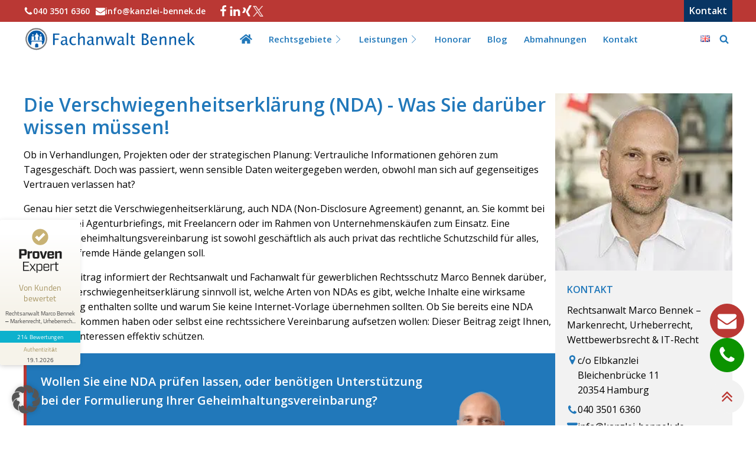

--- FILE ---
content_type: text/html; charset=UTF-8
request_url: https://kanzlei-bennek.de/verschwiegenheitserklaerung-nda/
body_size: 48498
content:
<!DOCTYPE html>
<html lang="de-DE" prefix="og: https://ogp.me/ns#" >
<head>
<meta charset="UTF-8">
<meta name="viewport" content="width=device-width, initial-scale=1.0">
<!-- WP_HEAD() START -->


	<style>img:is([sizes="auto" i], [sizes^="auto," i]) { contain-intrinsic-size: 3000px 1500px }</style>
	<link rel='dns-prefetch' href='//images.provenexpert.com'>
<link rel='dns-prefetch' href='//maps.googleapis.com'>
<link rel='dns-prefetch' href='//widget.anwalt.de'>
<link rel='dns-prefetch' href='//lh3.googleusercontent.com'>
<link rel='dns-prefetch' href='//www.provenexpert.com'>
<link rel='dns-prefetch' href='//www.googletagmanager.com'>
<link rel='dns-prefetch' href='//www.google-analytics.com'>
<link rel='dns-prefetch' href='//ajax.googleapis.com'>
<link rel='dns-prefetch' href='//sip1.massresponse.com'>
<link rel="alternate" href="https://kanzlei-bennek.de/verschwiegenheitserklaerung-nda/" hreflang="de" />
<link rel="alternate" href="https://kanzlei-bennek.de/en/non-disclosure-agreement-nda/" hreflang="en" />

            <script data-no-defer="1" data-ezscrex="false" data-cfasync="false" data-pagespeed-no-defer data-cookieconsent="ignore">
                var ctPublicFunctions = {"_ajax_nonce":"520d496bbb","_rest_nonce":"b154b919f2","_ajax_url":"\/wp-admin\/admin-ajax.php","_rest_url":"https:\/\/kanzlei-bennek.de\/wp-json\/","data__cookies_type":"native","data__ajax_type":"rest","data__bot_detector_enabled":0,"data__frontend_data_log_enabled":1,"cookiePrefix":"","wprocket_detected":true,"host_url":"kanzlei-bennek.de","text__ee_click_to_select":"Klicke, um die gesamten Daten auszuw\u00e4hlen","text__ee_original_email":"Die vollst\u00e4ndige Adresse lautet","text__ee_got_it":"Verstanden","text__ee_blocked":"Blockiert","text__ee_cannot_connect":"Kann keine Verbindung herstellen","text__ee_cannot_decode":"Kann E-Mail nicht dekodieren. Unbekannter Grund","text__ee_email_decoder":"CleanTalk E-Mail-Decoder","text__ee_wait_for_decoding":"Die Magie ist unterwegs!","text__ee_decoding_process":"Bitte warte einen Moment, w\u00e4hrend wir die Kontaktdaten entschl\u00fcsseln."}
            </script>
        
            <script data-no-defer="1" data-ezscrex="false" data-cfasync="false" data-pagespeed-no-defer data-cookieconsent="ignore">
                var ctPublic = {"_ajax_nonce":"520d496bbb","settings__forms__check_internal":"0","settings__forms__check_external":"0","settings__forms__force_protection":0,"settings__forms__search_test":"1","settings__data__bot_detector_enabled":0,"settings__sfw__anti_crawler":"0","blog_home":"https:\/\/kanzlei-bennek.de\/","pixel__setting":"0","pixel__enabled":false,"pixel__url":null,"data__email_check_before_post":"1","data__email_check_exist_post":0,"data__cookies_type":"native","data__key_is_ok":true,"data__visible_fields_required":true,"wl_brandname":"Anti-Spam by CleanTalk","wl_brandname_short":"CleanTalk","ct_checkjs_key":"368b3b85f60809a1051070019b9160b5556a64afb90ad2809743dd6138572fad","emailEncoderPassKey":"fe0516fb3252cd27884c16771a30eac7","bot_detector_forms_excluded":"W10=","advancedCacheExists":true,"varnishCacheExists":false,"wc_ajax_add_to_cart":false}
            </script>
        
<!-- Suchmaschinen-Optimierung durch Rank Math PRO - https://rankmath.com/ -->
<title>Die Verschwiegenheitserklärung NDA: Was Sie wissen müssen!</title><link rel="preload" href="https://kanzlei-bennek.de/wp-content/uploads/2018/11/Anwalt-Wettbewerbsrecht-Hamburg-Marco-Bennek.png" as="image"><link rel="preload" href="https://kanzlei-bennek.de/wp-content/cache/perfmatters/kanzlei-bennek.de/fonts/memvYaGs126MiZpBA-UvWbX2vVnXBbObj2OVTS-mu0SC55I.woff2" as="font" type="font/woff2" crossorigin>
<link crossorigin data-rocket-preconnect href="https://www.googletagmanager.com" rel="preconnect">
<link crossorigin data-rocket-preconnect href="https://connect.facebook.net" rel="preconnect">
<link crossorigin data-rocket-preconnect href="https://www.provenexpert.com" rel="preconnect">
<link crossorigin data-rocket-preconnect href="https://googleads.g.doubleclick.net" rel="preconnect">
<link data-rocket-preload as="style" href="https://kanzlei-bennek.de/wp-content/cache/perfmatters/kanzlei-bennek.de/fonts/490259d17845.google-fonts.min.css" rel="preload">
<link href="https://kanzlei-bennek.de/wp-content/cache/perfmatters/kanzlei-bennek.de/fonts/490259d17845.google-fonts.min.css" media="print" onload="this.media=&#039;all&#039;" rel="stylesheet">
<noscript><link rel="stylesheet" href="https://kanzlei-bennek.de/wp-content/cache/perfmatters/kanzlei-bennek.de/fonts/490259d17845.google-fonts.min.css"></noscript>
<meta name="description" content="Die Verschwiegenheitserklärung NDA ist ein schriftliches Übereinkommen, in dem ein Stillschweigen über etwas vereinbart wird. Lesen Sie mehr."/>
<meta name="robots" content="follow, index, max-snippet:-1, max-video-preview:-1, max-image-preview:large"/>
<link rel="canonical" href="https://kanzlei-bennek.de/verschwiegenheitserklaerung-nda/" />
<meta property="og:locale" content="de_DE" />
<meta property="og:type" content="article" />
<meta property="og:title" content="Die Verschwiegenheitserklärung NDA: Was Sie wissen müssen!" />
<meta property="og:description" content="Die Verschwiegenheitserklärung NDA ist ein schriftliches Übereinkommen, in dem ein Stillschweigen über etwas vereinbart wird. Lesen Sie mehr." />
<meta property="og:url" content="https://kanzlei-bennek.de/verschwiegenheitserklaerung-nda/" />
<meta property="og:site_name" content="Rechtsanwalt Marco Bennek" />
<meta property="article:publisher" content="https://www.facebook.com/marcobennekrechtsanwalt/" />
<meta property="article:tag" content="NDA" />
<meta property="article:tag" content="Verschwiegenheitserklärung" />
<meta property="article:tag" content="Verschwiegenheitserklärung NDA" />
<meta property="article:section" content="Gewerblicher Rechtsschutz" />
<meta property="og:updated_time" content="2025-09-11T11:50:42+02:00" />
<meta property="og:image" content="https://kanzlei-bennek.de/wp-content/uploads/2022/01/Verschwiegenheitserklaerung-NDA.jpg" />
<meta property="og:image:secure_url" content="https://kanzlei-bennek.de/wp-content/uploads/2022/01/Verschwiegenheitserklaerung-NDA.jpg" />
<meta property="og:image:width" content="800" />
<meta property="og:image:height" content="534" />
<meta property="og:image:alt" content="Verschwiegenheitserklärung NDA" />
<meta property="og:image:type" content="image/jpeg" />
<meta property="article:published_time" content="2022-01-17T14:44:17+01:00" />
<meta property="article:modified_time" content="2025-09-11T11:50:42+02:00" />
<meta name="twitter:card" content="summary_large_image" />
<meta name="twitter:title" content="Die Verschwiegenheitserklärung NDA: Was Sie wissen müssen!" />
<meta name="twitter:description" content="Die Verschwiegenheitserklärung NDA ist ein schriftliches Übereinkommen, in dem ein Stillschweigen über etwas vereinbart wird. Lesen Sie mehr." />
<meta name="twitter:image" content="https://kanzlei-bennek.de/wp-content/uploads/2022/01/Verschwiegenheitserklaerung-NDA.jpg" />
<meta name="twitter:label1" content="Verfasst von" />
<meta name="twitter:data1" content="Marco Bennek" />
<meta name="twitter:label2" content="Lesedauer" />
<meta name="twitter:data2" content="19 Minuten" />
<script type="application/ld+json" class="rank-math-schema-pro">{"@context":"https://schema.org","@graph":[[{"@context":"https://schema.org","@type":"SiteNavigationElement","@id":"#rank-math-toc","name":"Was ist eine NDA?","url":"https://kanzlei-bennek.de/verschwiegenheitserklaerung-nda/#1"},{"@context":"https://schema.org","@type":"SiteNavigationElement","@id":"#rank-math-toc","name":"Wann brauche ich eine Verschwiegenheitserkl\u00e4rung?","url":"https://kanzlei-bennek.de/verschwiegenheitserklaerung-nda/#wann-brauche-ich-eine-verschwiegenheitserklarung"},{"@context":"https://schema.org","@type":"SiteNavigationElement","@id":"#rank-math-toc","name":"Warum ist eine NDA wichtig?","url":"https://kanzlei-bennek.de/verschwiegenheitserklaerung-nda/#3"},{"@context":"https://schema.org","@type":"SiteNavigationElement","@id":"#rank-math-toc","name":"F\u00fcr wen ist eine Verschwiegenheitserkl\u00e4rung relevant?","url":"https://kanzlei-bennek.de/verschwiegenheitserklaerung-nda/#4"},{"@context":"https://schema.org","@type":"SiteNavigationElement","@id":"#rank-math-toc","name":"Unternehmer und Start-ups: Schutz bei Ideen, Prototypen und Investoren-Pitches","url":"https://kanzlei-bennek.de/verschwiegenheitserklaerung-nda/#unternehmer-und-start-ups-schutz-bei-ideen-prototypen-und-investoren-pitches"},{"@context":"https://schema.org","@type":"SiteNavigationElement","@id":"#rank-math-toc","name":"Freiberufler und Dienstleister: Klarheit beim Umgang mit sensiblen Kundendaten","url":"https://kanzlei-bennek.de/verschwiegenheitserklaerung-nda/#freiberufler-und-dienstleister-klarheit-beim-umgang-mit-sensiblen-kundendaten"},{"@context":"https://schema.org","@type":"SiteNavigationElement","@id":"#rank-math-toc","name":"Arbeitgeber: Vertraulichkeit im Arbeitsverh\u00e4ltnis rechtssicher regeln","url":"https://kanzlei-bennek.de/verschwiegenheitserklaerung-nda/#arbeitgeber-vertraulichkeit-im-arbeitsverhaltnis-rechtssicher-regeln"},{"@context":"https://schema.org","@type":"SiteNavigationElement","@id":"#rank-math-toc","name":"Arbeitnehmer: Sensible T\u00e4tigkeiten erfordern rechtliche Absicherung","url":"https://kanzlei-bennek.de/verschwiegenheitserklaerung-nda/#arbeitnehmer-sensible-tatigkeiten-erfordern-rechtliche-absicherung"},{"@context":"https://schema.org","@type":"SiteNavigationElement","@id":"#rank-math-toc","name":"Kaufinteressenten und Verk\u00e4ufer bei Unternehmens\u00fcbernahmen: Vertrauliche Pr\u00fcfung (Due Diligence) absichern","url":"https://kanzlei-bennek.de/verschwiegenheitserklaerung-nda/#kaufinteressenten-und-verkaufer-bei-unternehmensubernahmen-vertrauliche-prufung-due-diligence-absichern"},{"@context":"https://schema.org","@type":"SiteNavigationElement","@id":"#rank-math-toc","name":"Ein kleines Dokument mit gro\u00dfer Wirkung","url":"https://kanzlei-bennek.de/verschwiegenheitserklaerung-nda/#ein-kleines-dokument-mit-grosser-wirkung"},{"@context":"https://schema.org","@type":"SiteNavigationElement","@id":"#rank-math-toc","name":"Welche Arten von Verschwiegenheitserkl\u00e4rungen gibt es?","url":"https://kanzlei-bennek.de/verschwiegenheitserklaerung-nda/#welche-arten-von-verschwiegenheitserklarungen-gibt-es"},{"@context":"https://schema.org","@type":"SiteNavigationElement","@id":"#rank-math-toc","name":"Einseitige Verschwiegenheitserkl\u00e4rungen","url":"https://kanzlei-bennek.de/verschwiegenheitserklaerung-nda/#einseitige-verschwiegenheitserklarungen"},{"@context":"https://schema.org","@type":"SiteNavigationElement","@id":"#rank-math-toc","name":"Zweiseitige Verschwiegenheitserkl\u00e4rungen","url":"https://kanzlei-bennek.de/verschwiegenheitserklaerung-nda/#zweiseitige-verschwiegenheitserklarungen"},{"@context":"https://schema.org","@type":"SiteNavigationElement","@id":"#rank-math-toc","name":"Die richtige NDA-Variante sollte an Ihre Situation angepasst sein","url":"https://kanzlei-bennek.de/verschwiegenheitserklaerung-nda/#die-richtige-nda-variante-sollte-an-ihre-situation-angepasst-sein"},{"@context":"https://schema.org","@type":"SiteNavigationElement","@id":"#rank-math-toc","name":"Die richtige Form sch\u00fctzt beide Seiten","url":"https://kanzlei-bennek.de/verschwiegenheitserklaerung-nda/#die-richtige-form-schutzt-beide-seiten"},{"@context":"https://schema.org","@type":"SiteNavigationElement","@id":"#rank-math-toc","name":"Was sollte eine Verschwiegenheitserkl\u00e4rung (NDA) unbedingt enthalten?","url":"https://kanzlei-bennek.de/verschwiegenheitserklaerung-nda/#was-sollte-eine-verschwiegenheitserklarung-nda-unbedingt-enthalten"},{"@context":"https://schema.org","@type":"SiteNavigationElement","@id":"#rank-math-toc","name":"NDA mit passgenauem Inhalt","url":"https://kanzlei-bennek.de/verschwiegenheitserklaerung-nda/#nda-mit-passgenauem-inhalt"},{"@context":"https://schema.org","@type":"SiteNavigationElement","@id":"#rank-math-toc","name":"Welche Vor- und Nachteile hat eine Verschwiegenheitserkl\u00e4rung?","url":"https://kanzlei-bennek.de/verschwiegenheitserklaerung-nda/#welche-vor-und-nachteile-hat-eine-verschwiegenheitserklarung"},{"@context":"https://schema.org","@type":"SiteNavigationElement","@id":"#rank-math-toc","name":"Pro: St\u00e4rkung der rechtlichen Position und des Know-how-Schutzes","url":"https://kanzlei-bennek.de/verschwiegenheitserklaerung-nda/#pro-starkung-der-rechtlichen-position-und-des-know-how-schutzes"},{"@context":"https://schema.org","@type":"SiteNavigationElement","@id":"#rank-math-toc","name":"Pro: F\u00f6rderung des Vertrauens in sensiblen Verhandlungen","url":"https://kanzlei-bennek.de/verschwiegenheitserklaerung-nda/#pro-forderung-des-vertrauens-in-sensiblen-verhandlungen"},{"@context":"https://schema.org","@type":"SiteNavigationElement","@id":"#rank-math-toc","name":"Pro: Absicherung bei der Zusammenarbeit mit externen Partnern","url":"https://kanzlei-bennek.de/verschwiegenheitserklaerung-nda/#pro-absicherung-bei-der-zusammenarbeit-mit-externen-partnern"},{"@context":"https://schema.org","@type":"SiteNavigationElement","@id":"#rank-math-toc","name":"M\u00f6gliche Risiken und Grenzen einer NDA","url":"https://kanzlei-bennek.de/verschwiegenheitserklaerung-nda/#mogliche-risiken-und-grenzen-einer-nda"},{"@context":"https://schema.org","@type":"SiteNavigationElement","@id":"#rank-math-toc","name":"Contra: Praktische Schwierigkeiten bei der Durchsetzung","url":"https://kanzlei-bennek.de/verschwiegenheitserklaerung-nda/#contra-praktische-schwierigkeiten-bei-der-durchsetzung"},{"@context":"https://schema.org","@type":"SiteNavigationElement","@id":"#rank-math-toc","name":"NDA gezielt einsetzen","url":"https://kanzlei-bennek.de/verschwiegenheitserklaerung-nda/#nda-gezielt-einsetzen"},{"@context":"https://schema.org","@type":"SiteNavigationElement","@id":"#rank-math-toc","name":"Tipp von Rechtsanwalt Bennek","url":"https://kanzlei-bennek.de/verschwiegenheitserklaerung-nda/#tipp-von-rechtsanwalt-bennek"},{"@context":"https://schema.org","@type":"SiteNavigationElement","@id":"#rank-math-toc","name":"Wir helfen Ihnen, Ihre Informationen wirksam zu sch\u00fctzen: rechtlich fundiert, klar und durchsetzbar!","url":"https://kanzlei-bennek.de/verschwiegenheitserklaerung-nda/#wir-helfen-ihnen-ihre-informationen-wirksam-zu-schutzen-rechtlich-fundiert-klar-und-durchsetzbar"},{"@context":"https://schema.org","@type":"SiteNavigationElement","@id":"#rank-math-toc","name":"Handeln Sie jetzt, bevor es zu sp\u00e4t ist!","url":"https://kanzlei-bennek.de/verschwiegenheitserklaerung-nda/#handeln-sie-jetzt-bevor-es-zu-spat-ist"},{"@context":"https://schema.org","@type":"SiteNavigationElement","@id":"#rank-math-toc","name":"Warum sollten Sie nicht auf NDA-Muster aus dem Internet zur\u00fcckgreifen?","url":"https://kanzlei-bennek.de/verschwiegenheitserklaerung-nda/#warum-sollten-sie-nicht-auf-nda-muster-aus-dem-internet-zuruckgreifen"},{"@context":"https://schema.org","@type":"SiteNavigationElement","@id":"#rank-math-toc","name":"Scheinbarer Schutz durch Internet-Vorlagen","url":"https://kanzlei-bennek.de/verschwiegenheitserklaerung-nda/#scheinbarer-schutz-durch-internet-vorlagen"},{"@context":"https://schema.org","@type":"SiteNavigationElement","@id":"#rank-math-toc","name":"Typische Risiken bei Standard-NDAs aus dem Netz","url":"https://kanzlei-bennek.de/verschwiegenheitserklaerung-nda/#typische-risiken-bei-standard-nd-as-aus-dem-netz"},{"@context":"https://schema.org","@type":"SiteNavigationElement","@id":"#rank-math-toc","name":"Vertrauen Sie im sensiblen Bereich nicht auf Copy &amp; Paste, sondern auf einen Fachanwalt!","url":"https://kanzlei-bennek.de/verschwiegenheitserklaerung-nda/#vertrauen-sie-im-sensiblen-bereich-nicht-auf-copy-paste-sondern-auf-einen-fachanwalt"},{"@context":"https://schema.org","@type":"SiteNavigationElement","@id":"#rank-math-toc","name":"Fazit","url":"https://kanzlei-bennek.de/verschwiegenheitserklaerung-nda/#fazit"}],{"@type":"Place","@id":"https://kanzlei-bennek.de/#place","geo":{"@type":"GeoCoordinates","latitude":"53.551548028012846","longitude":" 9.99387392699993"},"hasMap":"https://www.google.com/maps/search/?api=1&amp;query=53.551548028012846, 9.99387392699993","address":{"@type":"PostalAddress","streetAddress":"Rathausmarkt 5","addressLocality":"Hamburg","postalCode":"20095","addressCountry":"Deutschland"}},{"@type":["LegalService","Organization"],"@id":"https://kanzlei-bennek.de/#organization","name":"Rechtsanwalt Marco Bennek \u2013 Markenrecht, Urheberrecht, Wettbewerbsrecht &amp; IT-Recht","url":"https://kanzlei-bennek.de","sameAs":["https://www.facebook.com/marcobennekrechtsanwalt/"],"email":"info@kanzlei-bennek.de","address":{"@type":"PostalAddress","streetAddress":"Rathausmarkt 5","addressLocality":"Hamburg","postalCode":"20095","addressCountry":"Deutschland"},"logo":{"@type":"ImageObject","@id":"https://kanzlei-bennek.de/#logo","url":"https://kanzlei-bennek.de/wp-content/uploads/2018/11/Anwalt-Wettbewerbsrecht-Hamburg-Marco-Bennek.png","contentUrl":"https://kanzlei-bennek.de/wp-content/uploads/2018/11/Anwalt-Wettbewerbsrecht-Hamburg-Marco-Bennek.png","caption":"Rechtsanwalt Marco Bennek","inLanguage":"de","width":"317","height":"43"},"openingHours":["Monday,Tuesday,Wednesday,Thursday,Friday 09:00-18:00"],"location":{"@id":"https://kanzlei-bennek.de/#place"},"image":{"@id":"https://kanzlei-bennek.de/#logo"},"telephone":"+49 40 3336916041"},{"@type":"WebSite","@id":"https://kanzlei-bennek.de/#website","url":"https://kanzlei-bennek.de","name":"Rechtsanwalt Marco Bennek","publisher":{"@id":"https://kanzlei-bennek.de/#organization"},"inLanguage":"de"},{"@type":"ImageObject","@id":"https://kanzlei-bennek.de/wp-content/uploads/2022/01/Verschwiegenheitserklaerung-NDA.jpg","url":"https://kanzlei-bennek.de/wp-content/uploads/2022/01/Verschwiegenheitserklaerung-NDA.jpg","width":"800","height":"534","caption":"Verschwiegenheitserkl\u00e4rung NDA","inLanguage":"de"},{"@type":"WebPage","@id":"https://kanzlei-bennek.de/verschwiegenheitserklaerung-nda/#webpage","url":"https://kanzlei-bennek.de/verschwiegenheitserklaerung-nda/","name":"Die Verschwiegenheitserkl\u00e4rung NDA: Was Sie wissen m\u00fcssen!","datePublished":"2022-01-17T14:44:17+01:00","dateModified":"2025-09-11T11:50:42+02:00","isPartOf":{"@id":"https://kanzlei-bennek.de/#website"},"primaryImageOfPage":{"@id":"https://kanzlei-bennek.de/wp-content/uploads/2022/01/Verschwiegenheitserklaerung-NDA.jpg"},"inLanguage":"de"},{"@type":"Person","@id":"https://kanzlei-bennek.de/verschwiegenheitserklaerung-nda/#author","name":"Marco Bennek","image":{"@type":"ImageObject","@id":"https://kanzlei-bennek.de/wp-content/uploads/2022/03/bennek-big_6193cdecdfa3b3-150x150.png","url":"https://kanzlei-bennek.de/wp-content/uploads/2022/03/bennek-big_6193cdecdfa3b3-150x150.png","caption":"Marco Bennek","inLanguage":"de"},"worksFor":{"@id":"https://kanzlei-bennek.de/#organization"}},{"@type":"BlogPosting","headline":"Die Verschwiegenheitserkl\u00e4rung NDA: Was Sie wissen m\u00fcssen!","keywords":"verschwiegenheitserkl\u00e4rung NDA","datePublished":"2022-01-17T14:44:17+01:00","dateModified":"2025-09-11T11:50:42+02:00","author":{"@id":"https://kanzlei-bennek.de/verschwiegenheitserklaerung-nda/#author","name":"Marco Bennek"},"publisher":{"@id":"https://kanzlei-bennek.de/#organization"},"description":"Die Verschwiegenheitserkl\u00e4rung NDA ist ein schriftliches \u00dcbereinkommen, in dem ein Stillschweigen \u00fcber etwas vereinbart wird. Lesen Sie mehr.","name":"Die Verschwiegenheitserkl\u00e4rung NDA: Was Sie wissen m\u00fcssen!","@id":"https://kanzlei-bennek.de/verschwiegenheitserklaerung-nda/#richSnippet","isPartOf":{"@id":"https://kanzlei-bennek.de/verschwiegenheitserklaerung-nda/#webpage"},"image":{"@id":"https://kanzlei-bennek.de/wp-content/uploads/2022/01/Verschwiegenheitserklaerung-NDA.jpg"},"inLanguage":"de","mainEntityOfPage":{"@id":"https://kanzlei-bennek.de/verschwiegenheitserklaerung-nda/#webpage"}}]}</script>
<!-- /Rank Math WordPress SEO Plugin -->


<link rel="alternate" type="application/rss+xml" title="Rechtsanwalt Marco Bennek &raquo; Feed" href="https://kanzlei-bennek.de/feed/" />
<style id='wp-block-library-inline-css'>
:root{--wp-admin-theme-color:#007cba;--wp-admin-theme-color--rgb:0,124,186;--wp-admin-theme-color-darker-10:#006ba1;--wp-admin-theme-color-darker-10--rgb:0,107,161;--wp-admin-theme-color-darker-20:#005a87;--wp-admin-theme-color-darker-20--rgb:0,90,135;--wp-admin-border-width-focus:2px;--wp-block-synced-color:#7a00df;--wp-block-synced-color--rgb:122,0,223;--wp-bound-block-color:var(--wp-block-synced-color)}@media (min-resolution:192dpi){:root{--wp-admin-border-width-focus:1.5px}}.wp-element-button{cursor:pointer}:root{--wp--preset--font-size--normal:16px;--wp--preset--font-size--huge:42px}:root .has-very-light-gray-background-color{background-color:#eee}:root .has-very-dark-gray-background-color{background-color:#313131}:root .has-very-light-gray-color{color:#eee}:root .has-very-dark-gray-color{color:#313131}:root .has-vivid-green-cyan-to-vivid-cyan-blue-gradient-background{background:linear-gradient(135deg,#00d084,#0693e3)}:root .has-purple-crush-gradient-background{background:linear-gradient(135deg,#34e2e4,#4721fb 50%,#ab1dfe)}:root .has-hazy-dawn-gradient-background{background:linear-gradient(135deg,#faaca8,#dad0ec)}:root .has-subdued-olive-gradient-background{background:linear-gradient(135deg,#fafae1,#67a671)}:root .has-atomic-cream-gradient-background{background:linear-gradient(135deg,#fdd79a,#004a59)}:root .has-nightshade-gradient-background{background:linear-gradient(135deg,#330968,#31cdcf)}:root .has-midnight-gradient-background{background:linear-gradient(135deg,#020381,#2874fc)}.has-regular-font-size{font-size:1em}.has-larger-font-size{font-size:2.625em}.has-normal-font-size{font-size:var(--wp--preset--font-size--normal)}.has-huge-font-size{font-size:var(--wp--preset--font-size--huge)}.has-text-align-center{text-align:center}.has-text-align-left{text-align:left}.has-text-align-right{text-align:right}#end-resizable-editor-section{display:none}.aligncenter{clear:both}.items-justified-left{justify-content:flex-start}.items-justified-center{justify-content:center}.items-justified-right{justify-content:flex-end}.items-justified-space-between{justify-content:space-between}.screen-reader-text{border:0;clip-path:inset(50%);height:1px;margin:-1px;overflow:hidden;padding:0;position:absolute;width:1px;word-wrap:normal!important}.screen-reader-text:focus{background-color:#ddd;clip-path:none;color:#444;display:block;font-size:1em;height:auto;left:5px;line-height:normal;padding:15px 23px 14px;text-decoration:none;top:5px;width:auto;z-index:100000}html :where(.has-border-color){border-style:solid}html :where([style*=border-top-color]){border-top-style:solid}html :where([style*=border-right-color]){border-right-style:solid}html :where([style*=border-bottom-color]){border-bottom-style:solid}html :where([style*=border-left-color]){border-left-style:solid}html :where([style*=border-width]){border-style:solid}html :where([style*=border-top-width]){border-top-style:solid}html :where([style*=border-right-width]){border-right-style:solid}html :where([style*=border-bottom-width]){border-bottom-style:solid}html :where([style*=border-left-width]){border-left-style:solid}html :where(img[class*=wp-image-]){height:auto;max-width:100%}:where(figure){margin:0 0 1em}html :where(.is-position-sticky){--wp-admin--admin-bar--position-offset:var(--wp-admin--admin-bar--height,0px)}@media screen and (max-width:600px){html :where(.is-position-sticky){--wp-admin--admin-bar--position-offset:0px}}
</style>
<style id='classic-theme-styles-inline-css'>
/*! This file is auto-generated */
.wp-block-button__link{color:#fff;background-color:#32373c;border-radius:9999px;box-shadow:none;text-decoration:none;padding:calc(.667em + 2px) calc(1.333em + 2px);font-size:1.125em}.wp-block-file__button{background:#32373c;color:#fff;text-decoration:none}
</style>
<link data-minify="1" rel='stylesheet' id='fluent-forms-public-css' href='https://kanzlei-bennek.de/wp-content/cache/min/1/wp-content/plugins/fluentform/assets/css/fluent-forms-public.css?ver=1768437950' media='all' />
<link data-minify="1" rel='stylesheet' id='fluentform-public-default-css' href='https://kanzlei-bennek.de/wp-content/cache/min/1/wp-content/plugins/fluentform/assets/css/fluentform-public-default.css?ver=1768437950' media='all' />
<style id='global-styles-inline-css'>
:root{--wp--preset--aspect-ratio--square: 1;--wp--preset--aspect-ratio--4-3: 4/3;--wp--preset--aspect-ratio--3-4: 3/4;--wp--preset--aspect-ratio--3-2: 3/2;--wp--preset--aspect-ratio--2-3: 2/3;--wp--preset--aspect-ratio--16-9: 16/9;--wp--preset--aspect-ratio--9-16: 9/16;--wp--preset--color--black: #000000;--wp--preset--color--cyan-bluish-gray: #abb8c3;--wp--preset--color--white: #ffffff;--wp--preset--color--pale-pink: #f78da7;--wp--preset--color--vivid-red: #cf2e2e;--wp--preset--color--luminous-vivid-orange: #ff6900;--wp--preset--color--luminous-vivid-amber: #fcb900;--wp--preset--color--light-green-cyan: #7bdcb5;--wp--preset--color--vivid-green-cyan: #00d084;--wp--preset--color--pale-cyan-blue: #8ed1fc;--wp--preset--color--vivid-cyan-blue: #0693e3;--wp--preset--color--vivid-purple: #9b51e0;--wp--preset--color--base: #f9f9f9;--wp--preset--color--base-2: #ffffff;--wp--preset--color--contrast: #111111;--wp--preset--color--contrast-2: #636363;--wp--preset--color--contrast-3: #A4A4A4;--wp--preset--color--accent: #cfcabe;--wp--preset--color--accent-2: #c2a990;--wp--preset--color--accent-3: #d8613c;--wp--preset--color--accent-4: #b1c5a4;--wp--preset--color--accent-5: #b5bdbc;--wp--preset--gradient--vivid-cyan-blue-to-vivid-purple: linear-gradient(135deg,rgba(6,147,227,1) 0%,rgb(155,81,224) 100%);--wp--preset--gradient--light-green-cyan-to-vivid-green-cyan: linear-gradient(135deg,rgb(122,220,180) 0%,rgb(0,208,130) 100%);--wp--preset--gradient--luminous-vivid-amber-to-luminous-vivid-orange: linear-gradient(135deg,rgba(252,185,0,1) 0%,rgba(255,105,0,1) 100%);--wp--preset--gradient--luminous-vivid-orange-to-vivid-red: linear-gradient(135deg,rgba(255,105,0,1) 0%,rgb(207,46,46) 100%);--wp--preset--gradient--very-light-gray-to-cyan-bluish-gray: linear-gradient(135deg,rgb(238,238,238) 0%,rgb(169,184,195) 100%);--wp--preset--gradient--cool-to-warm-spectrum: linear-gradient(135deg,rgb(74,234,220) 0%,rgb(151,120,209) 20%,rgb(207,42,186) 40%,rgb(238,44,130) 60%,rgb(251,105,98) 80%,rgb(254,248,76) 100%);--wp--preset--gradient--blush-light-purple: linear-gradient(135deg,rgb(255,206,236) 0%,rgb(152,150,240) 100%);--wp--preset--gradient--blush-bordeaux: linear-gradient(135deg,rgb(254,205,165) 0%,rgb(254,45,45) 50%,rgb(107,0,62) 100%);--wp--preset--gradient--luminous-dusk: linear-gradient(135deg,rgb(255,203,112) 0%,rgb(199,81,192) 50%,rgb(65,88,208) 100%);--wp--preset--gradient--pale-ocean: linear-gradient(135deg,rgb(255,245,203) 0%,rgb(182,227,212) 50%,rgb(51,167,181) 100%);--wp--preset--gradient--electric-grass: linear-gradient(135deg,rgb(202,248,128) 0%,rgb(113,206,126) 100%);--wp--preset--gradient--midnight: linear-gradient(135deg,rgb(2,3,129) 0%,rgb(40,116,252) 100%);--wp--preset--gradient--gradient-1: linear-gradient(to bottom, #cfcabe 0%, #F9F9F9 100%);--wp--preset--gradient--gradient-2: linear-gradient(to bottom, #C2A990 0%, #F9F9F9 100%);--wp--preset--gradient--gradient-3: linear-gradient(to bottom, #D8613C 0%, #F9F9F9 100%);--wp--preset--gradient--gradient-4: linear-gradient(to bottom, #B1C5A4 0%, #F9F9F9 100%);--wp--preset--gradient--gradient-5: linear-gradient(to bottom, #B5BDBC 0%, #F9F9F9 100%);--wp--preset--gradient--gradient-6: linear-gradient(to bottom, #A4A4A4 0%, #F9F9F9 100%);--wp--preset--gradient--gradient-7: linear-gradient(to bottom, #cfcabe 50%, #F9F9F9 50%);--wp--preset--gradient--gradient-8: linear-gradient(to bottom, #C2A990 50%, #F9F9F9 50%);--wp--preset--gradient--gradient-9: linear-gradient(to bottom, #D8613C 50%, #F9F9F9 50%);--wp--preset--gradient--gradient-10: linear-gradient(to bottom, #B1C5A4 50%, #F9F9F9 50%);--wp--preset--gradient--gradient-11: linear-gradient(to bottom, #B5BDBC 50%, #F9F9F9 50%);--wp--preset--gradient--gradient-12: linear-gradient(to bottom, #A4A4A4 50%, #F9F9F9 50%);--wp--preset--font-size--small: 0.9rem;--wp--preset--font-size--medium: 1.05rem;--wp--preset--font-size--large: clamp(1.39rem, 1.39rem + ((1vw - 0.2rem) * 0.767), 1.85rem);--wp--preset--font-size--x-large: clamp(1.85rem, 1.85rem + ((1vw - 0.2rem) * 1.083), 2.5rem);--wp--preset--font-size--xx-large: clamp(2.5rem, 2.5rem + ((1vw - 0.2rem) * 1.283), 3.27rem);--wp--preset--font-family--body: "Inter", sans-serif;--wp--preset--font-family--heading: Cardo;--wp--preset--font-family--system-sans-serif: -apple-system, BlinkMacSystemFont, avenir next, avenir, segoe ui, helvetica neue, helvetica, Cantarell, Ubuntu, roboto, noto, arial, sans-serif;--wp--preset--font-family--system-serif: Iowan Old Style, Apple Garamond, Baskerville, Times New Roman, Droid Serif, Times, Source Serif Pro, serif, Apple Color Emoji, Segoe UI Emoji, Segoe UI Symbol;--wp--preset--spacing--20: min(1.5rem, 2vw);--wp--preset--spacing--30: min(2.5rem, 3vw);--wp--preset--spacing--40: min(4rem, 5vw);--wp--preset--spacing--50: min(6.5rem, 8vw);--wp--preset--spacing--60: min(10.5rem, 13vw);--wp--preset--spacing--70: 3.38rem;--wp--preset--spacing--80: 5.06rem;--wp--preset--spacing--10: 1rem;--wp--preset--shadow--natural: 6px 6px 9px rgba(0, 0, 0, 0.2);--wp--preset--shadow--deep: 12px 12px 50px rgba(0, 0, 0, 0.4);--wp--preset--shadow--sharp: 6px 6px 0px rgba(0, 0, 0, 0.2);--wp--preset--shadow--outlined: 6px 6px 0px -3px rgba(255, 255, 255, 1), 6px 6px rgba(0, 0, 0, 1);--wp--preset--shadow--crisp: 6px 6px 0px rgba(0, 0, 0, 1);}:root :where(.is-layout-flow) > :first-child{margin-block-start: 0;}:root :where(.is-layout-flow) > :last-child{margin-block-end: 0;}:root :where(.is-layout-flow) > *{margin-block-start: 1.2rem;margin-block-end: 0;}:root :where(.is-layout-constrained) > :first-child{margin-block-start: 0;}:root :where(.is-layout-constrained) > :last-child{margin-block-end: 0;}:root :where(.is-layout-constrained) > *{margin-block-start: 1.2rem;margin-block-end: 0;}:root :where(.is-layout-flex){gap: 1.2rem;}:root :where(.is-layout-grid){gap: 1.2rem;}body .is-layout-flex{display: flex;}.is-layout-flex{flex-wrap: wrap;align-items: center;}.is-layout-flex > :is(*, div){margin: 0;}body .is-layout-grid{display: grid;}.is-layout-grid > :is(*, div){margin: 0;}.has-black-color{color: var(--wp--preset--color--black) !important;}.has-cyan-bluish-gray-color{color: var(--wp--preset--color--cyan-bluish-gray) !important;}.has-white-color{color: var(--wp--preset--color--white) !important;}.has-pale-pink-color{color: var(--wp--preset--color--pale-pink) !important;}.has-vivid-red-color{color: var(--wp--preset--color--vivid-red) !important;}.has-luminous-vivid-orange-color{color: var(--wp--preset--color--luminous-vivid-orange) !important;}.has-luminous-vivid-amber-color{color: var(--wp--preset--color--luminous-vivid-amber) !important;}.has-light-green-cyan-color{color: var(--wp--preset--color--light-green-cyan) !important;}.has-vivid-green-cyan-color{color: var(--wp--preset--color--vivid-green-cyan) !important;}.has-pale-cyan-blue-color{color: var(--wp--preset--color--pale-cyan-blue) !important;}.has-vivid-cyan-blue-color{color: var(--wp--preset--color--vivid-cyan-blue) !important;}.has-vivid-purple-color{color: var(--wp--preset--color--vivid-purple) !important;}.has-black-background-color{background-color: var(--wp--preset--color--black) !important;}.has-cyan-bluish-gray-background-color{background-color: var(--wp--preset--color--cyan-bluish-gray) !important;}.has-white-background-color{background-color: var(--wp--preset--color--white) !important;}.has-pale-pink-background-color{background-color: var(--wp--preset--color--pale-pink) !important;}.has-vivid-red-background-color{background-color: var(--wp--preset--color--vivid-red) !important;}.has-luminous-vivid-orange-background-color{background-color: var(--wp--preset--color--luminous-vivid-orange) !important;}.has-luminous-vivid-amber-background-color{background-color: var(--wp--preset--color--luminous-vivid-amber) !important;}.has-light-green-cyan-background-color{background-color: var(--wp--preset--color--light-green-cyan) !important;}.has-vivid-green-cyan-background-color{background-color: var(--wp--preset--color--vivid-green-cyan) !important;}.has-pale-cyan-blue-background-color{background-color: var(--wp--preset--color--pale-cyan-blue) !important;}.has-vivid-cyan-blue-background-color{background-color: var(--wp--preset--color--vivid-cyan-blue) !important;}.has-vivid-purple-background-color{background-color: var(--wp--preset--color--vivid-purple) !important;}.has-black-border-color{border-color: var(--wp--preset--color--black) !important;}.has-cyan-bluish-gray-border-color{border-color: var(--wp--preset--color--cyan-bluish-gray) !important;}.has-white-border-color{border-color: var(--wp--preset--color--white) !important;}.has-pale-pink-border-color{border-color: var(--wp--preset--color--pale-pink) !important;}.has-vivid-red-border-color{border-color: var(--wp--preset--color--vivid-red) !important;}.has-luminous-vivid-orange-border-color{border-color: var(--wp--preset--color--luminous-vivid-orange) !important;}.has-luminous-vivid-amber-border-color{border-color: var(--wp--preset--color--luminous-vivid-amber) !important;}.has-light-green-cyan-border-color{border-color: var(--wp--preset--color--light-green-cyan) !important;}.has-vivid-green-cyan-border-color{border-color: var(--wp--preset--color--vivid-green-cyan) !important;}.has-pale-cyan-blue-border-color{border-color: var(--wp--preset--color--pale-cyan-blue) !important;}.has-vivid-cyan-blue-border-color{border-color: var(--wp--preset--color--vivid-cyan-blue) !important;}.has-vivid-purple-border-color{border-color: var(--wp--preset--color--vivid-purple) !important;}.has-vivid-cyan-blue-to-vivid-purple-gradient-background{background: var(--wp--preset--gradient--vivid-cyan-blue-to-vivid-purple) !important;}.has-light-green-cyan-to-vivid-green-cyan-gradient-background{background: var(--wp--preset--gradient--light-green-cyan-to-vivid-green-cyan) !important;}.has-luminous-vivid-amber-to-luminous-vivid-orange-gradient-background{background: var(--wp--preset--gradient--luminous-vivid-amber-to-luminous-vivid-orange) !important;}.has-luminous-vivid-orange-to-vivid-red-gradient-background{background: var(--wp--preset--gradient--luminous-vivid-orange-to-vivid-red) !important;}.has-very-light-gray-to-cyan-bluish-gray-gradient-background{background: var(--wp--preset--gradient--very-light-gray-to-cyan-bluish-gray) !important;}.has-cool-to-warm-spectrum-gradient-background{background: var(--wp--preset--gradient--cool-to-warm-spectrum) !important;}.has-blush-light-purple-gradient-background{background: var(--wp--preset--gradient--blush-light-purple) !important;}.has-blush-bordeaux-gradient-background{background: var(--wp--preset--gradient--blush-bordeaux) !important;}.has-luminous-dusk-gradient-background{background: var(--wp--preset--gradient--luminous-dusk) !important;}.has-pale-ocean-gradient-background{background: var(--wp--preset--gradient--pale-ocean) !important;}.has-electric-grass-gradient-background{background: var(--wp--preset--gradient--electric-grass) !important;}.has-midnight-gradient-background{background: var(--wp--preset--gradient--midnight) !important;}.has-small-font-size{font-size: var(--wp--preset--font-size--small) !important;}.has-medium-font-size{font-size: var(--wp--preset--font-size--medium) !important;}.has-large-font-size{font-size: var(--wp--preset--font-size--large) !important;}.has-x-large-font-size{font-size: var(--wp--preset--font-size--x-large) !important;}:where(.wp-site-blocks *:focus){outline-width:2px;outline-style:solid}
</style>
<link rel='stylesheet' id='cleantalk-public-css-css' href='https://kanzlei-bennek.de/wp-content/plugins/cleantalk-spam-protect/css/cleantalk-public.min.css?ver=6.68_1763040262' media='all' />
<link rel='stylesheet' id='cleantalk-email-decoder-css-css' href='https://kanzlei-bennek.de/wp-content/plugins/cleantalk-spam-protect/css/cleantalk-email-decoder.min.css?ver=6.68_1763040262' media='all' />
<link data-minify="1" rel='stylesheet' id='oxygen-css' href='https://kanzlei-bennek.de/wp-content/cache/min/1/wp-content/plugins/oxygen/component-framework/oxygen.css?ver=1768437950' media='all' />
<link rel='stylesheet' id='RMFA-css' href='https://kanzlei-bennek.de/wp-content/plugins/turn-rank-math-faq-block-to-accordion/assets/css/style.min.css?ver=1.1.0' media='all' />
<link data-minify="1" rel='stylesheet' id='borlabs-cookie-custom-css' href='https://kanzlei-bennek.de/wp-content/cache/min/1/wp-content/cache/borlabs-cookie/1/borlabs-cookie-1-de.css?ver=1768438041' media='all' />
<script src="https://kanzlei-bennek.de/wp-content/plugins/cleantalk-spam-protect/js/apbct-public-bundle_gathering.min.js?ver=6.68_1763040262" id="apbct-public-bundle_gathering.min-js-js" defer></script>
<script src="https://kanzlei-bennek.de/wp-includes/js/jquery/jquery.min.js?ver=3.7.1" id="jquery-core-js"></script>
<script data-no-optimize="1" data-no-minify="1" data-cfasync="false" nowprocket src="https://kanzlei-bennek.de/wp-content/cache/borlabs-cookie/1/borlabs-cookie-config-de.json.js?ver=3.3.23-148" id="borlabs-cookie-config-js" defer></script>
<script data-no-optimize="1" data-no-minify="1" data-cfasync="false" nowprocket src="https://kanzlei-bennek.de/wp-content/plugins/borlabs-cookie/assets/javascript/borlabs-cookie-prioritize.min.js?ver=3.3.23" id="borlabs-cookie-prioritize-js" defer></script>
<script data-borlabs-cookie-script-blocker-ignore>
  const brlbsGrecaptchaReadyCallStack = [];
  const brlbsHcaptchaReadyCallStack = [];
  const brlbsTurnstileReadyCallStack = [];

  window.grecaptcha = window.grecaptcha || { brlbsDummy: true, ready: function() { brlbsGrecaptchaReadyCallStack.push(arguments); }}
  window.hcaptcha = window.hcaptcha || { brlbsDummy: true, render: function() { brlbsHcaptchaReadyCallStack.push(arguments); }}
  window.turnstile = window.turnstile || { brlbsDummy: true, ready: function() { brlbsTurnstileReadyCallStack.push(arguments); }}
</script><link rel="https://api.w.org/" href="https://kanzlei-bennek.de/wp-json/" /><link rel="alternate" title="JSON" type="application/json" href="https://kanzlei-bennek.de/wp-json/wp/v2/posts/4179" /><link rel="EditURI" type="application/rsd+xml" title="RSD" href="https://kanzlei-bennek.de/xmlrpc.php?rsd" />
<meta name="generator" content="WordPress 6.8.3" />
<link rel='shortlink' href='https://kanzlei-bennek.de/?p=4179' />
<link rel="alternate" title="oEmbed (JSON)" type="application/json+oembed" href="https://kanzlei-bennek.de/wp-json/oembed/1.0/embed?url=https%3A%2F%2Fkanzlei-bennek.de%2Fverschwiegenheitserklaerung-nda%2F&#038;lang=de" />
<link rel="alternate" title="oEmbed (XML)" type="text/xml+oembed" href="https://kanzlei-bennek.de/wp-json/oembed/1.0/embed?url=https%3A%2F%2Fkanzlei-bennek.de%2Fverschwiegenheitserklaerung-nda%2F&#038;format=xml&#038;lang=de" />
<!-- HFCM by 99 Robots - Snippet # 7: [W&amp;S] Google Tag Manager (Head) -->
<!-- Google Tag Manager -->
<script data-borlabs-cookie-script-blocker-id='google-tag-manager' type='text/template'>(function(w,d,s,l,i){w[l]=w[l]||[];w[l].push({'gtm.start':
new Date().getTime(),event:'gtm.js'});var f=d.getElementsByTagName(s)[0],
j=d.createElement(s),dl=l!='dataLayer'?'&l='+l:'';j.async=true;j.src=
'https://www.googletagmanager.com/gtm.js?id='+i+dl;f.parentNode.insertBefore(j,f);
})(window,document,'script','dataLayer','GTM-WJB7SNVB');</script>
<!-- End Google Tag Manager -->
<!-- /end HFCM by 99 Robots -->
<meta name="ti-site-data" content="[base64]" /><script type="module" src="https://kanzlei-bennek.de/wp-content/plugins/borlabs-cookie/assets/javascript/borlabs-cookie.min.js?ver=3.3.23" id="borlabs-cookie-core-js-module" data-cfasync="false" data-no-minify="1" data-no-optimize="1" defer></script>
<script nowprocket data-borlabs-cookie-script-blocker-ignore>
if ('0' === '1' && ('0' === '1' || '1' === '1')) {
    window['gtag_enable_tcf_support'] = true;
}
window.dataLayer = window.dataLayer || [];
if (typeof gtag !== 'function') {
    function gtag() {
        dataLayer.push(arguments);
    }
}
gtag('set', 'developer_id.dYjRjMm', true);
if ('0' === '1' || '1' === '1') {
    if (window.BorlabsCookieGoogleConsentModeDefaultSet !== true) {
        let getCookieValue = function (name) {
            return document.cookie.match('(^|;)\\s*' + name + '\\s*=\\s*([^;]+)')?.pop() || '';
        };
        let cookieValue = getCookieValue('borlabs-cookie-gcs');
        let consentsFromCookie = {};
        if (cookieValue !== '') {
            consentsFromCookie = JSON.parse(decodeURIComponent(cookieValue));
        }
        let defaultValues = {
            'ad_storage': 'denied',
            'ad_user_data': 'denied',
            'ad_personalization': 'denied',
            'analytics_storage': 'denied',
            'functionality_storage': 'denied',
            'personalization_storage': 'denied',
            'security_storage': 'denied',
            'wait_for_update': 500,
        };
        gtag('consent', 'default', { ...defaultValues, ...consentsFromCookie });
    }
    window.BorlabsCookieGoogleConsentModeDefaultSet = true;
    let borlabsCookieConsentChangeHandler = function () {
        window.dataLayer = window.dataLayer || [];
        if (typeof gtag !== 'function') { function gtag(){dataLayer.push(arguments);} }

        let getCookieValue = function (name) {
            return document.cookie.match('(^|;)\\s*' + name + '\\s*=\\s*([^;]+)')?.pop() || '';
        };
        let cookieValue = getCookieValue('borlabs-cookie-gcs');
        let consentsFromCookie = {};
        if (cookieValue !== '') {
            consentsFromCookie = JSON.parse(decodeURIComponent(cookieValue));
        }

        consentsFromCookie.analytics_storage = BorlabsCookie.Consents.hasConsent('google-analytics') ? 'granted' : 'denied';

        BorlabsCookie.CookieLibrary.setCookie(
            'borlabs-cookie-gcs',
            JSON.stringify(consentsFromCookie),
            BorlabsCookie.Settings.automaticCookieDomainAndPath.value ? '' : BorlabsCookie.Settings.cookieDomain.value,
            BorlabsCookie.Settings.cookiePath.value,
            BorlabsCookie.Cookie.getPluginCookie().expires,
            BorlabsCookie.Settings.cookieSecure.value,
            BorlabsCookie.Settings.cookieSameSite.value
        );
    }
    document.addEventListener('borlabs-cookie-consent-saved', borlabsCookieConsentChangeHandler);
    document.addEventListener('borlabs-cookie-handle-unblock', borlabsCookieConsentChangeHandler);
}
if ('0' === '1') {
    gtag("js", new Date());
    gtag("config", "G-W7EK3PXRQE", {"anonymize_ip": true});

    (function (w, d, s, i) {
        var f = d.getElementsByTagName(s)[0],
            j = d.createElement(s);
        j.async = true;
        j.src =
            "https://www.googletagmanager.com/gtag/js?id=" + i;
        f.parentNode.insertBefore(j, f);
    })(window, document, "script", "G-W7EK3PXRQE");
}
</script><script nowprocket data-no-optimize="1" data-no-minify="1" data-cfasync="false" data-borlabs-cookie-script-blocker-ignore>
    (function () {
        if ('0' === '1' && '1' === '1') {
            window['gtag_enable_tcf_support'] = true;
        }
        window.dataLayer = window.dataLayer || [];
        if (typeof window.gtag !== 'function') {
            window.gtag = function () {
                window.dataLayer.push(arguments);
            };
        }
        gtag('set', 'developer_id.dYjRjMm', true);
        if ('1' === '1') {
            let getCookieValue = function (name) {
                return document.cookie.match('(^|;)\\s*' + name + '\\s*=\\s*([^;]+)')?.pop() || '';
            };
            const gtmRegionsData = '[{"google-tag-manager-cm-region":"","google-tag-manager-cm-default-ad-storage":"denied","google-tag-manager-cm-default-ad-personalization":"denied","google-tag-manager-cm-default-ad-user-data":"denied","google-tag-manager-cm-default-analytics-storage":"denied","google-tag-manager-cm-default-functionality-storage":"denied","google-tag-manager-cm-default-personalization-storage":"denied","google-tag-manager-cm-default-security-storage":"denied"}]';
            let gtmRegions = [];
            if (gtmRegionsData !== '\{\{ google-tag-manager-cm-regional-defaults \}\}') {
                gtmRegions = JSON.parse(gtmRegionsData);
            }
            let defaultRegion = null;
            for (let gtmRegionIndex in gtmRegions) {
                let gtmRegion = gtmRegions[gtmRegionIndex];
                if (gtmRegion['google-tag-manager-cm-region'] === '') {
                    defaultRegion = gtmRegion;
                } else {
                    gtag('consent', 'default', {
                        'ad_storage': gtmRegion['google-tag-manager-cm-default-ad-storage'],
                        'ad_user_data': gtmRegion['google-tag-manager-cm-default-ad-user-data'],
                        'ad_personalization': gtmRegion['google-tag-manager-cm-default-ad-personalization'],
                        'analytics_storage': gtmRegion['google-tag-manager-cm-default-analytics-storage'],
                        'functionality_storage': gtmRegion['google-tag-manager-cm-default-functionality-storage'],
                        'personalization_storage': gtmRegion['google-tag-manager-cm-default-personalization-storage'],
                        'security_storage': gtmRegion['google-tag-manager-cm-default-security-storage'],
                        'region': gtmRegion['google-tag-manager-cm-region'].toUpperCase().split(','),
						'wait_for_update': 500,
                    });
                }
            }
            let cookieValue = getCookieValue('borlabs-cookie-gcs');
            let consentsFromCookie = {};
            if (cookieValue !== '') {
                consentsFromCookie = JSON.parse(decodeURIComponent(cookieValue));
            }
            let defaultValues = {
                'ad_storage': defaultRegion === null ? 'denied' : defaultRegion['google-tag-manager-cm-default-ad-storage'],
                'ad_user_data': defaultRegion === null ? 'denied' : defaultRegion['google-tag-manager-cm-default-ad-user-data'],
                'ad_personalization': defaultRegion === null ? 'denied' : defaultRegion['google-tag-manager-cm-default-ad-personalization'],
                'analytics_storage': defaultRegion === null ? 'denied' : defaultRegion['google-tag-manager-cm-default-analytics-storage'],
                'functionality_storage': defaultRegion === null ? 'denied' : defaultRegion['google-tag-manager-cm-default-functionality-storage'],
                'personalization_storage': defaultRegion === null ? 'denied' : defaultRegion['google-tag-manager-cm-default-personalization-storage'],
                'security_storage': defaultRegion === null ? 'denied' : defaultRegion['google-tag-manager-cm-default-security-storage'],
                'wait_for_update': 500,
            };
            gtag('consent', 'default', {...defaultValues, ...consentsFromCookie});
            gtag('set', 'ads_data_redaction', true);
        }

        if ('0' === '1') {
            let url = new URL(window.location.href);

            if ((url.searchParams.has('gtm_debug') && url.searchParams.get('gtm_debug') !== '') || document.cookie.indexOf('__TAG_ASSISTANT=') !== -1 || document.documentElement.hasAttribute('data-tag-assistant-present')) {
                /* GTM block start */
                (function(w,d,s,l,i){w[l]=w[l]||[];w[l].push({'gtm.start':
                        new Date().getTime(),event:'gtm.js'});var f=d.getElementsByTagName(s)[0],
                    j=d.createElement(s),dl=l!='dataLayer'?'&l='+l:'';j.async=true;j.src=
                    'https://www.googletagmanager.com/gtm.js?id='+i+dl;f.parentNode.insertBefore(j,f);
                })(window,document,'script','dataLayer','GTM-WJB7SNVB');
                /* GTM block end */
            } else {
                /* GTM block start */
                (function(w,d,s,l,i){w[l]=w[l]||[];w[l].push({'gtm.start':
                        new Date().getTime(),event:'gtm.js'});var f=d.getElementsByTagName(s)[0],
                    j=d.createElement(s),dl=l!='dataLayer'?'&l='+l:'';j.async=true;j.src=
                    'https://kanzlei-bennek.de/wp-content/uploads/borlabs-cookie/' + i + '.js?ver=not-set-yet';f.parentNode.insertBefore(j,f);
                })(window,document,'script','dataLayer','GTM-WJB7SNVB');
                /* GTM block end */
            }
        }


        let borlabsCookieConsentChangeHandler = function () {
            window.dataLayer = window.dataLayer || [];
            if (typeof window.gtag !== 'function') {
                window.gtag = function() {
                    window.dataLayer.push(arguments);
                };
            }

            let consents = BorlabsCookie.Cookie.getPluginCookie().consents;

            if ('1' === '1') {
                let gtmConsents = {};
                let customConsents = {};

				let services = BorlabsCookie.Services._services;

				for (let service in services) {
					if (service !== 'borlabs-cookie') {
						customConsents['borlabs_cookie_' + service.replaceAll('-', '_')] = BorlabsCookie.Consents.hasConsent(service) ? 'granted' : 'denied';
					}
				}

                if ('0' === '1') {
                    gtmConsents = {
                        'analytics_storage': BorlabsCookie.Consents.hasConsentForServiceGroup('essential') === true ? 'granted' : 'denied',
                        'functionality_storage': BorlabsCookie.Consents.hasConsentForServiceGroup('essential') === true ? 'granted' : 'denied',
                        'personalization_storage': BorlabsCookie.Consents.hasConsentForServiceGroup('essential') === true ? 'granted' : 'denied',
                        'security_storage': BorlabsCookie.Consents.hasConsentForServiceGroup('essential') === true ? 'granted' : 'denied',
                    };
                } else {
                    gtmConsents = {
                        'ad_storage': BorlabsCookie.Consents.hasConsentForServiceGroup('essential') === true ? 'granted' : 'denied',
                        'ad_user_data': BorlabsCookie.Consents.hasConsentForServiceGroup('essential') === true ? 'granted' : 'denied',
                        'ad_personalization': BorlabsCookie.Consents.hasConsentForServiceGroup('essential') === true ? 'granted' : 'denied',
                        'analytics_storage': BorlabsCookie.Consents.hasConsentForServiceGroup('essential') === true ? 'granted' : 'denied',
                        'functionality_storage': BorlabsCookie.Consents.hasConsentForServiceGroup('essential') === true ? 'granted' : 'denied',
                        'personalization_storage': BorlabsCookie.Consents.hasConsentForServiceGroup('essential') === true ? 'granted' : 'denied',
                        'security_storage': BorlabsCookie.Consents.hasConsentForServiceGroup('essential') === true ? 'granted' : 'denied',
                    };
                }
                BorlabsCookie.CookieLibrary.setCookie(
                    'borlabs-cookie-gcs',
                    JSON.stringify(gtmConsents),
                    BorlabsCookie.Settings.automaticCookieDomainAndPath.value ? '' : BorlabsCookie.Settings.cookieDomain.value,
                    BorlabsCookie.Settings.cookiePath.value,
                    BorlabsCookie.Cookie.getPluginCookie().expires,
                    BorlabsCookie.Settings.cookieSecure.value,
                    BorlabsCookie.Settings.cookieSameSite.value
                );
                gtag('consent', 'update', {...gtmConsents, ...customConsents});
            }


            for (let serviceGroup in consents) {
                for (let service of consents[serviceGroup]) {
                    if (!window.BorlabsCookieGtmPackageSentEvents.includes(service) && service !== 'borlabs-cookie') {
                        window.dataLayer.push({
                            event: 'borlabs-cookie-opt-in-' + service,
                        });
                        window.BorlabsCookieGtmPackageSentEvents.push(service);
                    }
                }
            }
            let afterConsentsEvent = document.createEvent('Event');
            afterConsentsEvent.initEvent('borlabs-cookie-google-tag-manager-after-consents', true, true);
            document.dispatchEvent(afterConsentsEvent);
        };
        window.BorlabsCookieGtmPackageSentEvents = [];
        document.addEventListener('borlabs-cookie-consent-saved', borlabsCookieConsentChangeHandler);
        document.addEventListener('borlabs-cookie-handle-unblock', borlabsCookieConsentChangeHandler);
    })();
</script><script nowprocket>
	var brlbsPysInitialized = false;
	function brlbsPysLoadPixel(load) {
		if (brlbsPysInitialized === true) {
			load();
		} else {
			if (BorlabsCookie.Consents.hasConsent('pixel-your-site')) {
				document.addEventListener('brlbsPysInitialized', () => { load(); });
			} else {
				load();
			}
		}
	}
</script><style class='wp-fonts-local'>
@font-face{font-family:Inter;font-style:normal;font-weight:300 900;font-display:fallback;src:url('https://kanzlei-bennek.de/wp-content/themes/oxygen-is-not-a-theme/assets/fonts/inter/Inter-VariableFont_slnt,wght.woff2') format('woff2');font-stretch:normal;}
@font-face{font-family:Cardo;font-style:normal;font-weight:400;font-display:fallback;src:url('https://kanzlei-bennek.de/wp-content/themes/oxygen-is-not-a-theme/assets/fonts/cardo/cardo_normal_400.woff2') format('woff2');}
@font-face{font-family:Cardo;font-style:italic;font-weight:400;font-display:fallback;src:url('https://kanzlei-bennek.de/wp-content/themes/oxygen-is-not-a-theme/assets/fonts/cardo/cardo_italic_400.woff2') format('woff2');}
@font-face{font-family:Cardo;font-style:normal;font-weight:700;font-display:fallback;src:url('https://kanzlei-bennek.de/wp-content/themes/oxygen-is-not-a-theme/assets/fonts/cardo/cardo_normal_700.woff2') format('woff2');}
</style>
<link rel="icon" href="https://kanzlei-bennek.de/wp-content/uploads/2018/04/favicon-96x96.png" sizes="32x32" />
<link rel="icon" href="https://kanzlei-bennek.de/wp-content/uploads/2018/04/favicon-96x96.png" sizes="192x192" />
<link rel="apple-touch-icon" href="https://kanzlei-bennek.de/wp-content/uploads/2018/04/favicon-96x96.png" />
<meta name="msapplication-TileImage" content="https://kanzlei-bennek.de/wp-content/uploads/2018/04/favicon-96x96.png" />
<link data-minify="1" rel='stylesheet' id='oxygen-cache-5024-css' href='https://kanzlei-bennek.de/wp-content/cache/min/1/wp-content/uploads/oxygen/css/5024.css?ver=1768437950' media='all' />
<link data-minify="1" rel='stylesheet' id='oxygen-cache-5026-css' href='https://kanzlei-bennek.de/wp-content/cache/min/1/wp-content/uploads/oxygen/css/5026.css?ver=1768438220' media='all' />
<link data-minify="1" rel='stylesheet' id='oxygen-cache-4979-css' href='https://kanzlei-bennek.de/wp-content/cache/min/1/wp-content/uploads/oxygen/css/4979.css?ver=1768437950' media='all' />
<link data-minify="1" rel='stylesheet' id='oxygen-cache-5030-css' href='https://kanzlei-bennek.de/wp-content/cache/min/1/wp-content/uploads/oxygen/css/5030.css?ver=1768437950' media='all' />
<link data-minify="1" rel='stylesheet' id='oxygen-universal-styles-css' href='https://kanzlei-bennek.de/wp-content/cache/min/1/wp-content/uploads/oxygen/css/universal.css?ver=1768437950' media='all' />
<noscript><style>.perfmatters-lazy[data-src]{display:none !important;}</style></noscript><style>.perfmatters-lazy.pmloaded,.perfmatters-lazy.pmloaded>img,.perfmatters-lazy>img.pmloaded,.perfmatters-lazy[data-ll-status=entered]{animation:500ms pmFadeIn}@keyframes pmFadeIn{0%{opacity:0}100%{opacity:1}}</style><!-- END OF WP_HEAD() -->
<meta name="generator" content="WP Rocket 3.19.3" data-wpr-features="wpr_minify_js wpr_preconnect_external_domains wpr_cache_webp wpr_minify_css wpr_preload_links wpr_desktop" /></head>
<body class="wp-singular post-template-default single single-post postid-4179 single-format-standard wp-embed-responsive wp-theme-oxygen-is-not-a-theme  oxygen-body" >




						<header id="_header-2-4979" class="oxy-header-wrapper oxy-sticky-header oxy-overlay-header oxy-header" ><div id="_header_row-3-4979" class="oxy-header-row" ><div class="oxy-header-container"><div id="_header_left-4-4979" class="oxy-header-left" ><a id="link-14-4979" class="ct-link phone_change" href="tel:+494035016360" target="_self"   title="Rufen Sie uns an"><div id="fancy_icon-15-4979" class="ct-fancy-icon" ><svg id="svg-fancy_icon-15-4979"><use xlink:href="#FontAwesomeicon-phone"></use></svg></div><div id="text_block-16-4979" class="ct-text-block" >040 3501 6360</div></a><a id="link-17-4979" class="ct-link" href="mailto:info@kanzlei-bennek.de" target="_self"  ><div id="fancy_icon-18-4979" class="ct-fancy-icon" ><svg id="svg-fancy_icon-18-4979"><use xlink:href="#FontAwesomeicon-envelope"></use></svg></div><div id="text_block-19-4979" class="ct-text-block" >info@kanzlei-bennek.de</div></a><div id="div_block-70-4979" class="ct-div-block" ><a id="link-71-4979" class="ct-link" href="https://www.facebook.com/pages/Marco-Bennek-Rechtsanwalt/166302110789886" target="_blank"   title="Facebook"><div id="fancy_icon-72-4979" class="ct-fancy-icon social-icon-top-bar" ><svg id="svg-fancy_icon-72-4979"><use xlink:href="#FontAwesomeicon-facebook"></use></svg></div></a><a id="link-73-4979" class="ct-link" href="https://www.linkedin.com/in/marco-bennek-a15601159/" target="_blank"   title="LinkedIn"><div id="fancy_icon-74-4979" class="ct-fancy-icon social-icon-top-bar" ><svg id="svg-fancy_icon-74-4979"><use xlink:href="#FontAwesomeicon-linkedin"></use></svg></div></a><a id="link-75-4979" class="ct-link" href="https://www.xing.com/profile/Marco_Bennek/cv?sc_o=da980_e" target="_blank"   title="Xing"><div id="fancy_icon-76-4979" class="ct-fancy-icon social-icon-top-bar" ><svg id="svg-fancy_icon-76-4979"><use xlink:href="#FontAwesomeicon-xing"></use></svg></div></a><a id="link-129-4979" class="ct-link" href="https://twitter.com/Marco_Bennek?s=20" target="_blank"   title="Twitter"><img  id="image-161-4979" alt="" src="https://kanzlei-bennek.de/wp-content/uploads/2023/03/twitter.png" class="ct-image" srcset="" sizes="(max-width: 24px) 100vw, 24px" /></a></div></div><div id="_header_center-5-4979" class="oxy-header-center" ></div><div id="_header_right-6-4979" class="oxy-header-right" ><a id="link_button-27-4979" class="ct-link-button" href="https://kanzlei-bennek.de/kontakt/"   >Kontakt</a></div></div></div><div id="_header_row-7-4979" class="oxy-header-row" ><div class="oxy-header-container"><div id="_header_left-8-4979" class="oxy-header-left" ><a id="link-43-4979" class="ct-link" href="https://kanzlei-bennek.de/" target="_self"   title="Home"><img  id="image-11-4979" alt="Anwalt-Wettbewerbsrecht-Hamburg-Marco-Bennek" src="https://kanzlei-bennek.de/wp-content/uploads/2018/11/Anwalt-Wettbewerbsrecht-Hamburg-Marco-Bennek.webp" class="ct-image logo"/></a></div><div id="_header_center-9-4979" class="oxy-header-center" >
		<div id="-pro-menu-12-4979" class="oxy-pro-menu " ><div class="oxy-pro-menu-mobile-open-icon  oxy-pro-menu-off-canvas-trigger oxy-pro-menu-off-canvas-right" data-off-canvas-alignment="right"><svg id="-pro-menu-12-4979-open-icon"><use xlink:href="#FontAwesomeicon-bars"></use></svg></div>

                
        <div class="oxy-pro-menu-container  oxy-pro-menu-dropdown-links-visible-on-mobile oxy-pro-menu-dropdown-links-toggle oxy-pro-menu-show-dropdown" data-aos-duration="400" 

             data-oxy-pro-menu-dropdown-animation="fade-up"
             data-oxy-pro-menu-dropdown-animation-duration="0.4"
             data-entire-parent-toggles-dropdown="false"

             
                          data-oxy-pro-menu-dropdown-animation-duration="0.4"
             
                          data-oxy-pro-menu-dropdown-links-on-mobile="toggle">
             
            <div class="menu-hauptmenue-container"><ul id="menu-hauptmenue" class="oxy-pro-menu-list"><li id="menu-item-21" class="ld-menu-home hide-menu menu-item menu-item-type-post_type menu-item-object-page menu-item-home menu-item-21"><a href="https://kanzlei-bennek.de/" title="Startseite"><svg xmlns="http://www.w3.org/2000/svg" aria-hidden="true" focusable="false" data-prefix="fas" data-icon="home" class="svg-inline--fa fa-home fa-w-18" role="img" viewBox="0 0 576 512"><path fill="currentColor" d="M280.37 148.26L96 300.11V464a16 16 0 0 0 16 16l112.06-.29a16 16 0 0 0 15.92-16V368a16 16 0 0 1 16-16h64a16 16 0 0 1 16 16v95.64a16 16 0 0 0 16 16.05L464 480a16 16 0 0 0 16-16V300L295.67 148.26a12.19 12.19 0 0 0-15.3 0zM571.6 251.47L488 182.56V44.05a12 12 0 0 0-12-12h-56a12 12 0 0 0-12 12v72.61L318.47 43a48 48 0 0 0-61 0L4.34 251.47a12 12 0 0 0-1.6 16.9l25.5 31A12 12 0 0 0 45.15 301l235.22-193.74a12.19 12.19 0 0 1 15.3 0L530.9 301a12 12 0 0 0 16.9-1.6l25.5-31a12 12 0 0 0-1.7-16.93z"/></svg></a></li>
<li id="menu-item-5848" class="menu-item menu-item-type-custom menu-item-object-custom menu-item-has-children menu-item-5848"><a href="#">Rechtsgebiete</a>
<ul class="sub-menu">
	<li id="menu-item-5850" class="menu-item menu-item-type-post_type menu-item-object-page menu-item-5850"><a href="https://kanzlei-bennek.de/markenrecht/">Markenrecht</a></li>
	<li id="menu-item-5849" class="menu-item menu-item-type-post_type menu-item-object-page menu-item-5849"><a href="https://kanzlei-bennek.de/anwalt-urheberrecht/">Urheberrecht</a></li>
	<li id="menu-item-5872" class="menu-item menu-item-type-post_type menu-item-object-page menu-item-5872"><a href="https://kanzlei-bennek.de/medienrecht/">Medienrecht</a></li>
	<li id="menu-item-5900" class="menu-item menu-item-type-post_type menu-item-object-page menu-item-5900"><a href="https://kanzlei-bennek.de/anwalt-wettbewerbsrecht/">Wettbewerbsrecht</a></li>
	<li id="menu-item-5912" class="menu-item menu-item-type-post_type menu-item-object-page menu-item-5912"><a href="https://kanzlei-bennek.de/anwalt-designrecht/">Designrecht</a></li>
</ul>
</li>
<li id="menu-item-249" class="menu-item menu-item-type-custom menu-item-object-custom current-menu-ancestor current-menu-parent menu-item-has-children menu-item-249"><a>Leistungen</a>
<ul class="sub-menu">
	<li id="menu-item-1416" class="menu-item menu-item-type-post_type menu-item-object-post menu-item-1416"><a href="https://kanzlei-bennek.de/markenanmeldung/">Markenanmeldungen</a></li>
	<li id="menu-item-6194" class="menu-item menu-item-type-post_type menu-item-object-post menu-item-6194"><a href="https://kanzlei-bennek.de/amazon-brand-registry/">Amazon Brand Registry</a></li>
	<li id="menu-item-6155" class="menu-item menu-item-type-post_type menu-item-object-post menu-item-6155"><a href="https://kanzlei-bennek.de/firmennamen-schuetzen/">Firmennamen schützen</a></li>
	<li id="menu-item-4905" class="menu-item menu-item-type-post_type menu-item-object-post menu-item-4905"><a href="https://kanzlei-bennek.de/logo-schuetzen/">Logo schützen</a></li>
	<li id="menu-item-4906" class="menu-item menu-item-type-post_type menu-item-object-post menu-item-4906"><a href="https://kanzlei-bennek.de/marken-verkaufen/">Marken im eigenen Onlineshop verkaufen</a></li>
	<li id="menu-item-6174" class="menu-item menu-item-type-post_type menu-item-object-post menu-item-6174"><a href="https://kanzlei-bennek.de/unterlassungserklaerung/">Unterlassungserklärung</a></li>
	<li id="menu-item-4899" class="menu-item menu-item-type-post_type menu-item-object-post menu-item-4899"><a href="https://kanzlei-bennek.de/abmahnung-wegen-filesharing/">Abmahnung wegen Filesharing</a></li>
	<li id="menu-item-4901" class="menu-item menu-item-type-post_type menu-item-object-post current-menu-item menu-item-4901"><a href="https://kanzlei-bennek.de/verschwiegenheitserklaerung-nda/" aria-current="page">Verschwiegenheitserklärung (NDA)</a></li>
	<li id="menu-item-4900" class="menu-item menu-item-type-post_type menu-item-object-post menu-item-4900"><a href="https://kanzlei-bennek.de/bewertungen-loeschen/">Schlechte Bewertungen löschen</a></li>
	<li id="menu-item-4903" class="menu-item menu-item-type-post_type menu-item-object-post menu-item-4903"><a href="https://kanzlei-bennek.de/einstweilige-verfuegung/">Einstweilige Verfügung</a></li>
	<li id="menu-item-4904" class="menu-item menu-item-type-post_type menu-item-object-post menu-item-4904"><a href="https://kanzlei-bennek.de/fehlerhafte-widerrufsbelehrung/">Fehlerhafte Widerrufsbelehrung</a></li>
	<li id="menu-item-4907" class="menu-item menu-item-type-post_type menu-item-object-post menu-item-4907"><a href="https://kanzlei-bennek.de/agb-erstellen/">AGB erstellen</a></li>
	<li id="menu-item-1417" class="menu-item menu-item-type-custom menu-item-object-custom menu-item-home menu-item-1417"><a href="https://kanzlei-bennek.de/#leistungen">Weitere Leistungen</a></li>
</ul>
</li>
<li id="menu-item-22" class="menu-item menu-item-type-post_type menu-item-object-page menu-item-22"><a href="https://kanzlei-bennek.de/honorar/">Honorar</a></li>
<li id="menu-item-457" class="menu-item menu-item-type-post_type menu-item-object-page current_page_parent menu-item-457"><a href="https://kanzlei-bennek.de/blog/">Blog</a></li>
<li id="menu-item-326" class="menu-item menu-item-type-post_type menu-item-object-page menu-item-326"><a href="https://kanzlei-bennek.de/wettbewerbsrechtliche-abmahnungen/">Abmahnungen</a></li>
<li id="menu-item-1331" class="ld-menu-contact hide-menu menu-item menu-item-type-post_type menu-item-object-page menu-item-1331"><a href="https://kanzlei-bennek.de/kontakt/">Kontakt</a></li>
</ul></div>
            <div class="oxy-pro-menu-mobile-close-icon"><svg id="svg--pro-menu-12-4979"><use xlink:href="#FontAwesomeicon-close"></use></svg></div>

        </div>

        </div>

		<script type="text/javascript">
			jQuery('#-pro-menu-12-4979 .oxy-pro-menu-show-dropdown .menu-item-has-children > a', 'body').each(function(){
                jQuery(this).append('<div class="oxy-pro-menu-dropdown-icon-click-area"><svg class="oxy-pro-menu-dropdown-icon"><use xlink:href="#Lineariconsicon-chevron-right"></use></svg></div>');
            });
            jQuery('#-pro-menu-12-4979 .oxy-pro-menu-show-dropdown .menu-item:not(.menu-item-has-children) > a', 'body').each(function(){
                jQuery(this).append('<div class="oxy-pro-menu-dropdown-icon-click-area"></div>');
            });			</script></div><div id="_header_right-10-4979" class="oxy-header-right" ><div id="widget-31-4979" class="ct-widget" ><div class="widget widget_polylang"><ul>
	<li class="lang-item lang-item-20 lang-item-en lang-item-first"><a lang="en-GB" hreflang="en-GB" href="https://kanzlei-bennek.de/en/non-disclosure-agreement-nda/"><img src="[data-uri]" alt="English" width="16" height="11" style="width: 16px; height: 11px;" /></a></li>
</ul>
</div></div>
		<div id="-header-search-29-4979" class="oxy-header-search " ><button aria-label="Open search" class="oxy-header-search_toggle oxy-header-search_toggle-open" data-prevent-scroll="false"><span class="oxy-header-search_toggle-text"></span><svg class="oxy-header-search_open-icon" id="open-header-search-29-4979-icon"><use xlink:href="#FontAwesomeicon-search"></use></svg></button><form apbct-form-sign="native_search" role="search" method="get" class="oxy-header-search_form" action="https://kanzlei-bennek.de/">
                    <div class="oxy-header-container">
                    <label>
                        <span class="screen-reader-text">Suche nach:</span>
                        <input  type="search" class="oxy-header-search_search-field" placeholder="Suche nach..." value="" name="s" title="Suche nach:" />
                    </label><button aria-label="Close search" type=button class="oxy-header-search_toggle"><svg class="oxy-header-search_close-icon" id="close-header-search-29-4979-icon"><use xlink:href="#Lineariconsicon-cross"></use></svg></button><input type="submit" class="search-submit" value="Suchen" /></div></form></div>

		</div></div></div></header>
				<script type="text/javascript">
			jQuery(document).ready(function() {
				var selector = "#_header-2-4979",
					scrollval = parseInt("0");
				if (!scrollval || scrollval < 1) {
											jQuery("body").css("margin-top", jQuery(selector).outerHeight());
						jQuery(selector).addClass("oxy-sticky-header-active");
									}
				else {
					var scrollTopOld = 0;
					jQuery(window).scroll(function() {
						if (!jQuery('body').hasClass('oxy-nav-menu-prevent-overflow')) {
							if (jQuery(this).scrollTop() > scrollval 
																) {
								if (
																		!jQuery(selector).hasClass("oxy-sticky-header-active")) {
									if (jQuery(selector).css('position')!='absolute') {
										jQuery("body").css("margin-top", jQuery(selector).outerHeight());
									}
									jQuery(selector)
										.addClass("oxy-sticky-header-active")
																	}
							}
							else {
								jQuery(selector)
									.removeClass("oxy-sticky-header-fade-in")
									.removeClass("oxy-sticky-header-active");
								if (jQuery(selector).css('position')!='absolute') {
									jQuery("body").css("margin-top", "");
								}
							}
							scrollTopOld = jQuery(this).scrollTop();
						}
					})
				}
			});
		</script><div id="code_block-151-4979" class="ct-code-block" ><!-- ProvenExpert ProSeal Widget -->
<noscript>
<a href="https://www.provenexpert.com/de-de/rechtsanwalt-marco-bennek-markenrecht-urheberrecht-wettbewerbsrecht-it-recht?utm_source=seals&utm_campaign=proseal&utm_medium=profile&utm_content=b4f883dd-af85-40fc-b124-27060d12a50c" target="_blank" title="Kundenbewertungen & Erfahrungen zu Rechtsanwalt Marco Bennek – Markenrecht, Urheberrecht, Wettbewerbsrecht & IT-Recht. " class="pe-pro-seal-more-infos" >Mehr Infos</a>
</noscript>
<script data-borlabs-cookie-script-blocker-id='proven-expert-pro-seal' type='text/template' data-borlabs-cookie-script-blocker-src="https://s.provenexpert.net/seals/proseal.js" ></script>
<script data-borlabs-cookie-script-blocker-id='proven-expert-pro-seal' type='text/template' id="proSeal">
      window.addEventListener('brlbsInitProvenExpertProSeal', function(event) {
          window.provenExpert.proSeal({
            widgetId: "b4f883dd-af85-40fc-b124-27060d12a50c",
            language:"de-DE",
            bannerColor: "#0DB1CD",
            textColor: "#FFFFFF",
            showReviews: true,
            hideDate: true,
            hideName: false,
            hideOnMobile: true,
            bottom: "130px",
            stickyToSide: "left",
            googleStars: true,
            zIndex: "9999",
            displayReviewer: false,
            displayReviewerLastName: false,
          })
      });
</script>
<!-- ProvenExpert ProSeal Widget --></div><section id="section-2-5030" class=" ct-section " ><div class="ct-section-inner-wrap"><div id="div_block-3-5030" class="ct-div-block content page-content" ><h1 id="headline-4-5030" class="ct-headline"><span id="span-5-5030" class="ct-span" >Die Verschwiegenheitserklärung (NDA) - Was Sie darüber wissen müssen!</span></h1><div id='inner_content-6-5030' class='ct-inner-content'>
<p>Ob in Verhandlungen, Projekten oder der strategischen Planung: Vertrauliche Informationen gehören zum Tagesgeschäft. Doch was passiert, wenn sensible Daten weitergegeben werden, obwohl man sich auf gegenseitiges Vertrauen verlassen hat?</p>



<p>Genau hier setzt die Verschwiegenheitserklärung, auch NDA (Non-Disclosure Agreement) genannt, an. Sie kommt bei Start-ups, bei Agenturbriefings, mit Freelancern oder im Rahmen von Unternehmenskäufen zum Einsatz. Eine schriftliche Geheimhaltungsvereinbarung ist sowohl geschäftlich als auch privat das rechtliche Schutzschild für alles, was nicht in fremde Hände gelangen soll.</p>



<p>In diesem Beitrag informiert der Rechtsanwalt und Fachanwalt für gewerblichen Rechtsschutz Marco Bennek darüber, wann eine Verschwiegenheitserklärung sinnvoll ist, welche Arten von NDAs es gibt, welche Inhalte eine wirksame Vereinbarung enthalten sollte und warum Sie keine Internet-Vorlage übernehmen sollten. Ob Sie bereits eine NDA vorgelegt bekommen haben oder selbst eine rechtssichere Vereinbarung aufsetzen wollen: Dieser Beitrag zeigt Ihnen, wie Sie Ihre Interessen effektiv schützen.</p>


<div id="div_block-2-5026" class="ct-div-block cta-box" ><div id="div_block-5-5026" class="ct-div-block" ><div id="_rich_text-3-5026" class="oxy-rich-text white-heading no-top-margin" ><p>Wollen Sie eine NDA pr&uuml;fen lassen, oder ben&ouml;tigen Unterst&uuml;tzung bei der Formulierung Ihrer Geheimhaltungsvereinbarung?</p></div><div id="_rich_text-4-5026" class="oxy-rich-text white-link" ><p>Dann rufen Sie uns jetzt an unter<strong> <a href="tel:+494035016360">040 3501 6360</a></strong> oder schreiben Sie eine Mail an <a href="mailto:info@kanzlei-bennek.de">info@kanzlei-bennek.de.</a></p></div><a id="link_button-9-5026" class="ct-link-button btn-orange" href="https://kanzlei-bennek.de/kontakt" target="_self"  >Jetzt NDA prüfen lassen</a></div><div id="div_block-7-5026" class="ct-div-block" ><img decoding="async" id="image-8-5026" alt="Marco Bennek Anwalt" src="data:image/svg+xml,%3Csvg%20xmlns=&#039;http://www.w3.org/2000/svg&#039;%20width=&#039;0&#039;%20height=&#039;0&#039;%20viewBox=&#039;0%200%200%200&#039;%3E%3C/svg%3E" class="ct-image perfmatters-lazy" srcset-disabled="https://kanzlei-bennek.de/wp-content/uploads/2022/03/bennek-big_6193cdecdfa3b3.png 330w, https://kanzlei-bennek.de/wp-content/uploads/2022/03/bennek-big_6193cdecdfa3b3-273x300.png 273w" data-src="https://kanzlei-bennek.de/wp-content/uploads/2022/03/bennek-big_6193cdecdfa3b3.webp" data-sizes="(max-width: 330px) 100vw, 330px" /><noscript><img decoding="async"  id="image-8-5026" alt="Marco Bennek Anwalt" src="https://kanzlei-bennek.de/wp-content/uploads/2022/03/bennek-big_6193cdecdfa3b3.webp" class="ct-image" srcset-disabled="https://kanzlei-bennek.de/wp-content/uploads/2022/03/bennek-big_6193cdecdfa3b3.png 330w, https://kanzlei-bennek.de/wp-content/uploads/2022/03/bennek-big_6193cdecdfa3b3-273x300.png 273w" sizes="(max-width: 330px) 100vw, 330px" /></noscript></div></div>


<div style="height:15px" aria-hidden="true" class="wp-block-spacer"></div>



<style>.embed-container { position: relative; padding-bottom: 56.25%; height: 0; overflow: hidden; max-width: 100%; } .embed-container iframe, .embed-container object, .embed-container embed { position: absolute; top: 0; left: 0; width: 100%; height: 100%; }</style><div class='embed-container'> <div class="brlbs-cmpnt-container brlbs-cmpnt-content-blocker brlbs-cmpnt-with-individual-styles" data-borlabs-cookie-content-blocker-id="youtube-content-blocker" data-borlabs-cookie-content="[base64]"><div class="brlbs-cmpnt-cb-preset-c brlbs-cmpnt-cb-youtube"> <div class="brlbs-cmpnt-cb-thumbnail perfmatters-lazy" style data-bg="https://kanzlei-bennek.de/wp-content/uploads/borlabs-cookie/1/brlbs-cb-youtube-main.png" ></div> <div class="brlbs-cmpnt-cb-main"> <div class="brlbs-cmpnt-cb-play-button"></div> <div class="brlbs-cmpnt-cb-content"> <p class="brlbs-cmpnt-cb-description">Sie sehen gerade einen Platzhalterinhalt von <strong>YouTube</strong>. Um auf den eigentlichen Inhalt zuzugreifen, klicken Sie auf die Schaltfläche unten. Bitte beachten Sie, dass dabei Daten an Drittanbieter weitergegeben werden.</p> <a class="brlbs-cmpnt-cb-provider-toggle" href="#" data-borlabs-cookie-show-provider-information role="button">Mehr Informationen</a> </div> <div class="brlbs-cmpnt-cb-buttons"> <a class="brlbs-cmpnt-cb-btn" href="#" data-borlabs-cookie-unblock role="button">Inhalt entsperren</a> <a class="brlbs-cmpnt-cb-btn" href="#" data-borlabs-cookie-accept-service role="button" style="display: inherit">Erforderlichen Service akzeptieren und Inhalte entsperren</a> </div> </div> </div></div></div>



<div class="wp-block-rank-math-toc-block" id="rank-math-toc"><h2>Inhalt</h2><nav><ul><li class=""><a href="#1">Was ist eine NDA?</a></li><li class=""><a href="#wann-brauche-ich-eine-verschwiegenheitserklarung">Wann brauche ich eine Verschwiegenheitserklärung?</a></li><li class=""><a href="#3">Warum ist eine NDA wichtig?</a></li><li class=""><a href="#4">Für wen ist eine Verschwiegenheitserklärung relevant?</a><ul><li class=""><a href="#unternehmer-und-start-ups-schutz-bei-ideen-prototypen-und-investoren-pitches">Unternehmer und Start-ups: Schutz bei Ideen, Prototypen und Investoren-Pitches</a></li><li class=""><a href="#freiberufler-und-dienstleister-klarheit-beim-umgang-mit-sensiblen-kundendaten">Freiberufler und Dienstleister: Klarheit beim Umgang mit sensiblen Kundendaten</a></li><li class=""><a href="#arbeitgeber-vertraulichkeit-im-arbeitsverhaltnis-rechtssicher-regeln">Arbeitgeber: Vertraulichkeit im Arbeitsverhältnis rechtssicher regeln</a></li><li class=""><a href="#arbeitnehmer-sensible-tatigkeiten-erfordern-rechtliche-absicherung">Arbeitnehmer: Sensible Tätigkeiten erfordern rechtliche Absicherung</a></li><li class=""><a href="#kaufinteressenten-und-verkaufer-bei-unternehmensubernahmen-vertrauliche-prufung-due-diligence-absichern">Kaufinteressenten und Verkäufer bei Unternehmensübernahmen: Vertrauliche Prüfung (Due Diligence) absichern</a></li><li class=""><a href="#ein-kleines-dokument-mit-grosser-wirkung">Ein kleines Dokument mit großer Wirkung</a></li></ul></li><li class=""><a href="#welche-arten-von-verschwiegenheitserklarungen-gibt-es">Welche Arten von Verschwiegenheitserklärungen gibt es?</a><ul><li class=""><a href="#einseitige-verschwiegenheitserklarungen">Einseitige Verschwiegenheitserklärungen</a></li><li class=""><a href="#zweiseitige-verschwiegenheitserklarungen">Zweiseitige Verschwiegenheitserklärungen</a></li><li class=""><a href="#die-richtige-nda-variante-sollte-an-ihre-situation-angepasst-sein">Die richtige NDA-Variante sollte an Ihre Situation angepasst sein</a></li><li class=""><a href="#die-richtige-form-schutzt-beide-seiten">Die richtige Form schützt beide Seiten</a></li></ul></li><li class=""><a href="#was-sollte-eine-verschwiegenheitserklarung-nda-unbedingt-enthalten">Was sollte eine Verschwiegenheitserklärung (NDA) unbedingt enthalten?</a><ul><li class=""><a href="#nda-mit-passgenauem-inhalt">NDA mit passgenauem Inhalt</a></li></ul></li><li class=""><a href="#welche-vor-und-nachteile-hat-eine-verschwiegenheitserklarung">Welche Vor- und Nachteile hat eine Verschwiegenheitserklärung?</a><ul><li class=""><a href="#pro-starkung-der-rechtlichen-position-und-des-know-how-schutzes">Pro: Stärkung der rechtlichen Position und des Know-how-Schutzes</a></li><li class=""><a href="#pro-forderung-des-vertrauens-in-sensiblen-verhandlungen">Pro: Förderung des Vertrauens in sensiblen Verhandlungen</a></li><li class=""><a href="#pro-absicherung-bei-der-zusammenarbeit-mit-externen-partnern">Pro: Absicherung bei der Zusammenarbeit mit externen Partnern</a></li><li class=""><a href="#mogliche-risiken-und-grenzen-einer-nda">Mögliche Risiken und Grenzen einer NDA</a></li><li class=""><a href="#contra-praktische-schwierigkeiten-bei-der-durchsetzung">Contra: Praktische Schwierigkeiten bei der Durchsetzung</a></li><li class=""><a href="#nda-gezielt-einsetzen">NDA gezielt einsetzen</a></li><li class=""><a href="#tipp-von-rechtsanwalt-bennek">Tipp von Rechtsanwalt Bennek</a></li></ul></li><li class=""><a href="#wir-helfen-ihnen-ihre-informationen-wirksam-zu-schutzen-rechtlich-fundiert-klar-und-durchsetzbar">Wir helfen Ihnen, Ihre Informationen wirksam zu schützen: rechtlich fundiert, klar und durchsetzbar!</a><ul><li class=""><a href="#handeln-sie-jetzt-bevor-es-zu-spat-ist">Handeln Sie jetzt, bevor es zu spät ist!</a></li></ul></li><li class=""><a href="#warum-sollten-sie-nicht-auf-nda-muster-aus-dem-internet-zuruckgreifen">Warum sollten Sie nicht auf NDA-Muster aus dem Internet zurückgreifen?</a><ul><li class=""><a href="#scheinbarer-schutz-durch-internet-vorlagen">Scheinbarer Schutz durch Internet-Vorlagen</a></li><li class=""><a href="#typische-risiken-bei-standard-nd-as-aus-dem-netz">Typische Risiken bei Standard-NDAs aus dem Netz</a></li><li class=""><a href="#vertrauen-sie-im-sensiblen-bereich-nicht-auf-copy-paste-sondern-auf-einen-fachanwalt">Vertrauen Sie im sensiblen Bereich nicht auf Copy &amp; Paste, sondern auf einen Fachanwalt!</a></li></ul></li><li class=""><a href="#fazit">Fazit</a></li></ul></nav></div>



<h2 class="wp-block-heading" id="1"><strong>Was ist eine NDA?</strong></h2>



<p>Eine NDA (Non-Disclosure Agreement) ist eine rechtliche Vereinbarung, mit der sich eine oder mehrere Parteien verpflichten, bestimmte Informationen geheim zu halten. Im deutschen Sprachraum ist auch von einer Verschwiegenheitserklärung oder Geheimhaltungsvereinbarung die Rede. </p>



<p>Das Ziel einer NDA besteht darin, die unbefugte Weitergabe oder Nutzung sensibler Informationen zu verhindern, die im Rahmen einer geschäftlichen Zusammenarbeit offengelegt werden. Typische Inhalte sind die Definition dessen, was als vertraulich gilt, die Pflichten zur Geheimhaltung, die Dauer der Vertraulichkeit und mögliche Sanktionen bei Verstößen.</p>



<h2 class="wp-block-heading" id="wann-brauche-ich-eine-verschwiegenheitserklarung"><strong>Wann brauche ich eine Verschwiegenheitserklärung?</strong></h2>



<p>Stellen Sie sich vor, Sie haben eine innovative Idee für eine App und planen, mit einem potenziellen Entwicklungspartner oder Investor ins Gespräch zu gehen. Bevor Sie Ihre Idee offenlegen, möchten Sie jedoch sicherstellen, dass sie vertraulich behandelt wird und nicht in die falschen Hände gerät oder an Dritte weitergegeben wird. In genau solchen Fällen kommt eine Verschwiegenheitserklärung ins Spiel. Eine Verschwiegenheits- oder Geheimhaltungserklärung wird auch Non-Disclosure Agreement (NDA) genannt.</p>



<p>Doch auch außerhalb des Geschäftslebens kommen NDAs immer häufiger zum Einsatz. Besonders im Umfeld von Prominenten oder Personen des öffentlichen Lebens werden sie genutzt, um private Informationen aus Partnerschaften, Affären oder Trennungen vor einer ungewollten Veröffentlichung zu schützen. In einigen medial bekannten Fällen wurde beispielsweise versucht, ehemalige Partner durch eine NDA an der Weitergabe persönlicher Details oder belastender Aussagen zu hindern. Solche Vereinbarungen sind rechtlich möglich, allerdings hängt ihre Wirksamkeit stark vom Inhalt und der konkreten Interessenlage ab.</p>



<p>Die beiden Beispiele zeigen, dass Verschwiegenheitserklärungen immer dann zum Einsatz kommen, wenn Informationen oder Privates geheim gehalten werden sollen. Dies kann im Geschäftsleben wichtig sein, aber auch in anderen Situationen.</p>



<p>Geheimhaltungsverträge werden in der Regel abgeschlossen:</p>



<ul class="wp-block-list">
<li>bei der Anbahnung von Geschäftskontakten</li>



<li>zwischen Unternehmen und Dienstleistern wie Werbeagenturen oder Freelancern</li>



<li>bei Verhandlungen über Patente und eine damit zusammenhängende Lizenzvergabe</li>



<li>bei Unternehmensfusionen und -verkäufen</li>



<li>zwischen Unternehmen und ihren Kunden und Lieferanten</li>



<li>zwischen Softwareherstellern und Testern von Beta-Versionen</li>



<li>zwischen Unternehmen und Beratungsfirmen, Coaches etc.</li>



<li>zwischen Unternehmen und Investoren</li>



<li>zwischen Arbeitgebern und Arbeitnehmern</li>
</ul>



<p>Wenn Sie als Unternehmer von solch einer Situation betroffen sind, sollten Sie nicht auf eine Verschwiegenheitserklärung verzichten, damit Firmeninterna, sensible Daten, Inhalte von Dokumenten und Verhandlungen von Ihrem Vertragspartner streng vertraulich behandelt und nicht mit außenstehenden Personen oder anderen Unternehmen geteilt werden.</p>



<p>Wichtig ist auch der Zeitpunkt: Die Verschwiegenheitserklärung NDA sollte am besten bereits vor den eigentlichen Verhandlungen über eine Zusammenarbeit abgeschlossen werden.</p>



<h2 class="wp-block-heading" id="3"><strong>Warum ist eine NDA wichtig?</strong></h2>



<p>Vertrauliche Informationen sind ein wesentlicher Bestandteil wirtschaftlichen Erfolgs. Dazu gehören nicht nur Geschäftsstrategien oder technisches Know-how, sondern auch Kundendaten, Preisstrukturen, Vertragsinhalte oder Entwicklungspläne. Ohne eine schriftlich fixierte Geheimhaltungsvereinbarung riskieren Unternehmen, dass sensible Informationen mit potenziell gravierenden rechtlichen und wirtschaftlichen Folgen nach außen dringen.</p>



<p>Aber genauso kann es im privaten Bereich Situationen geben, in denen man nicht möchte, dass Personen, die davon wissen, diese privaten Informationen ausplaudern oder gar an Journalisten oder die „Yellow Press“ verkaufen.</p>



<p>Eine NDA schafft hier klare rechtliche Verhältnisse. Er schützt nicht nur vor Missbrauch, sondern stärkt auch das Vertrauen zwischen den Parteien und zeigt, dass man professionell und verantwortungsvoll mit Informationen umgeht.</p>



<h2 class="wp-block-heading" id="4">Für wen ist eine Verschwiegenheitserklärung relevant?</h2>



<p>Eine NDA kann in unterschiedlichsten Konstellationen eingesetzt werden. Besonders häufig nutzen folgende Gruppen eine Verschwiegenheitserklärung:</p>



<h3 class="wp-block-heading" id="unternehmer-und-start-ups-schutz-bei-ideen-prototypen-und-investoren-pitches">Unternehmer und Start-ups: Schutz bei Ideen, Prototypen und Investoren-Pitches</h3>



<p>Gerade junge Unternehmen oder Einzelunternehmer sehen sich oft mit der Herausforderung konfrontiert, Geschäftsideen, Konzepte oder technische Innovationen zu präsentieren, etwa in Gesprächen mit Investoren, Agenturen oder potenziellen Kooperationspartnern. Dabei werden oft vertrauliche Informationen wie Businesspläne, Marktanalysen, Softwareprototypen oder Pitch-Decks offengelegt. Eine NDA stellt sicher, dass diese Inhalte nicht ohne Zustimmung weiterverwendet oder an Dritte kommuniziert werden. So kann ein Start-up frühzeitig seine Innovationskraft schützen und mit einem professionellen Auftreten Vertrauen aufbauen.</p>



<h3 class="wp-block-heading" id="freiberufler-und-dienstleister-klarheit-beim-umgang-mit-sensiblen-kundendaten">Freiberufler und Dienstleister: Klarheit beim Umgang mit sensiblen Kundendaten</h3>



<p>Selbstständige Berater, IT-Experten, Kreativagenturen oder externe Entwickler erhalten im Rahmen ihrer Arbeit regelmäßig Einsicht in Geschäftsgeheimnisse, Prozesse, Strategien oder Kundendaten ihrer Auftraggeber. Eine Verschwiegenheitserklärung schafft hier klare rechtliche Verhältnisse und zeigt dem Auftraggeber, dass der Dienstleister verantwortungsvoll mit Informationen umgeht. Eine NDA bietet für beide Seiten Schutz: Der Auftraggeber sichert seine Daten und der Dienstleister schützt sich vor dem Vorwurf fahrlässiger Offenlegung.</p>



<h3 class="wp-block-heading" id="arbeitgeber-vertraulichkeit-im-arbeitsverhaltnis-rechtssicher-regeln">Arbeitgeber: Vertraulichkeit im Arbeitsverhältnis rechtssicher regeln</h3>



<p>Unternehmen möchten nicht nur externe Dritte, sondern auch ihre eigenen Mitarbeiter zum vertraulichen Umgang mit internen Informationen verpflichten. Zwar ergibt sich aus dem Arbeitsverhältnis grundsätzlich eine gesetzliche Verschwiegenheitspflicht, doch in der Praxis empfiehlt sich eine ergänzende vertragliche Regelung, insbesondere bei Tätigkeiten mit erhöhtem Risiko. Eine NDA kann beispielsweise im Arbeitsvertrag integriert oder separat unterzeichnet werden. Dies kann beispielsweise dann sinnvoll sein, wenn der Arbeitnehmer Zugang zu sensiblen Kundendaten, zu strategischen Projekten oder zu nicht öffentlich bekannten Prozessen hat.</p>



<h3 class="wp-block-heading" id="arbeitnehmer-sensible-tatigkeiten-erfordern-rechtliche-absicherung">Arbeitnehmer: Sensible Tätigkeiten erfordern rechtliche Absicherung</h3>



<p>Besonders bei Positionen im Bereich Forschung und Entwicklung, Produktmanagement, IT-Infrastruktur oder Geschäftsführung kommt es regelmäßig zum Umgang mit sensiblen Informationen. Arbeitnehmer in solchen Rollen tragen eine erhöhte Verantwortung für die Wahrung von Geschäftsgeheimnissen. Eine schriftliche NDA schafft dabei nicht nur Rechtsklarheit, sondern macht auch deutlich, welche Inhalte als besonders schutzwürdig gelten. Gerade im Kontext von Wettbewerbsverboten, Nebentätigkeiten oder nachvertraglicher Geheimhaltung ist eine gut formulierte NDA ein wichtiges Steuerungsinstrument.</p>



<h3 class="wp-block-heading" id="kaufinteressenten-und-verkaufer-bei-unternehmensubernahmen-vertrauliche-prufung-due-diligence-absichern">Kaufinteressenten und Verkäufer bei Unternehmensübernahmen: Vertrauliche Prüfung (Due Diligence) absichern</h3>



<p>Im Rahmen einer M&amp;A-Transaktion tauschen Käufer und Verkäufer hochsensible Informationen aus, die von Finanzkennzahlen über Mitarbeiterdaten bis zu Kundendaten und Verträgen reichen können. Die sogenannte Due Diligence ermöglicht dem potenziellen Käufer eine umfassende Prüfung des Unternehmens. Damit diese Informationen nicht zweckentfremdet werden, beispielsweise zur Konkurrenzanalyse oder Weitergabe an Dritte, ist eine zweiseitige NDA Standard. Sie schützt die wirtschaftlichen Interessen des Verkäufers und sichert die Vertraulichkeit des gesamten Transaktionsprozesses.</p>



<p>Die Einsatzbereiche sind vielfältig und reichen vom Vorstellungsgespräch über Produktideen bis hin zur Übergabe ganzer Unternehmensportfolios.</p>



<h3 class="wp-block-heading" id="ein-kleines-dokument-mit-grosser-wirkung">Ein kleines Dokument mit großer Wirkung</h3>



<p>Eine NDA sollte nicht als bürokratische Hürde, sondern als sinnvolles Schutzinstrument für geschäftliche Beziehungen gesehen werden. Gerade in Zeiten digitaler Vernetzung und zunehmender Konkurrenz kann die frühzeitige Absicherung durch eine Verschwiegenheitserklärung den entscheidenden Unterschied machen.</p>



<p>Wenn Sie sich nicht sicher sind, ob in Ihrer konkreten Situation eine NDA erforderlich ist oder welche Inhalte geregelt werden sollten, empfiehlt sich eine rechtliche Beratung. Eine gut gestaltete Verschwiegenheitserklärung ist kein Formular von der Stange, sondern wird idealerweise individuell auf den Einzelfall angepasst.</p>



<h2 class="wp-block-heading" id="welche-arten-von-verschwiegenheitserklarungen-gibt-es">Welche Arten von Verschwiegenheitserklärungen gibt es?</h2>



<p>Nicht jede Verschwiegenheitserklärung ist gleich aufgebaut. In der Praxis unterscheidet man vor allem zwischen einseitigen und zweiseitigen NDAs. Welche Variante für Ihre Situation die richtige ist, hängt maßgeblich davon ab, ob nur eine oder beide Parteien Zugang zu vertraulichen Informationen haben. Die Wahl der passenden Form hat rechtliche und strategische Bedeutung und sollte nicht dem Zufall überlassen werden.</p>



<h3 class="wp-block-heading" id="einseitige-verschwiegenheitserklarungen"><strong>Einseitige Verschwiegenheitserklärungen</strong></h3>



<p>Eine einseitige NDA, auch One-Way-NDA genannt, verpflichtet nur eine Vertragspartei zur Verschwiegenheit. Die andere Partei gibt Informationen preis, erwartet aber selbst keine Offenlegung. Dieses Modell kommt oft dann zum Einsatz, wenn ein Unternehmen oder eine Einzelperson einem externen Dritten bestimmte Geschäftsgeheimnisse offenbaren möchte, etwa im Rahmen einer:</p>



<ul class="wp-block-list">
<li>Angebotsanfrage durch einen potenziellen Dienstleister</li>



<li>Vorstellung neuer Produktideen gegenüber einer Agentur.</li>



<li>Zusammenarbeit mit Freelancern, Beratern oder IT-Dienstleistern.</li>
</ul>



<p>Ein Beispiel: Ein Start-up möchte einem Softwareentwickler die technische Idee einer App erläutern. Das Unternehmen stellt dem Entwickler die entsprechenden Informationen zur Verfügung und möchte verhindern, dass dieser sie für eigene Zwecke nutzt oder weitergibt. In diesem Fall wäre eine einseitige NDA die geeignete Lösung.</p>



<h3 class="wp-block-heading" id="zweiseitige-verschwiegenheitserklarungen"><strong>Zweiseitige Verschwiegenheitserklärungen</strong></h3>



<p>Eine zweiseitige NDA, auch „Mutual NDA” genannt, verpflichtet beide Parteien gleichermaßen zur Geheimhaltung. Diese Form bietet sich immer dann an, wenn im Rahmen der Zusammenarbeit gegenseitig sensible Informationen ausgetauscht werden. Das ist typischerweise der Fall bei:</p>



<ul class="wp-block-list">
<li>gemeinsamen Produktentwicklungen</li>



<li>strategischen Kooperationen</li>



<li>Verhandlungen über Joint Ventures</li>



<li>Unternehmensverkäufen oder -beteiligungen (M&amp;A).</li>



<li>Due-Diligence-Prozessen</li>
</ul>



<p>Eine zweiseitige NDA ist nicht nur fairer, sondern verhindert auch ein Ungleichgewicht der Verpflichtungen. Wenn beide Seiten gleichermaßen Informationen offenlegen, schafft eine gegenseitige Verschwiegenheitspflicht Vertrauen und rechtliche Symmetrie.</p>



<h3 class="wp-block-heading" id="die-richtige-nda-variante-sollte-an-ihre-situation-angepasst-sein"><strong>Die richtige NDA-Variante sollte an Ihre Situation angepasst sein</strong></h3>



<p>Ob eine einseitige oder eine zweiseitige NDA für Ihre geschäftliche Situation sinnvoll ist, hängt vom Zweck der Zusammenarbeit und der Art des Informationsflusses ab. Grundsätzlich gilt:</p>



<ul class="wp-block-list">
<li>Wenn nur Sie sensible Informationen weitergeben, ist eine einseitige NDA ausreichend.</li>



<li>Wenn beide Parteien vertrauliche Inhalte austauschen, ist eine zweiseitige NDA erforderlich.</li>
</ul>



<p>In der Praxis wird häufig eine einseitige NDA verwendet, obwohl tatsächlich ein beidseitiger Informationsaustausch geplant ist. Das kann zu rechtlichen Unsicherheiten führen, insbesondere, wenn sich später herausstellt, dass auch Informationen der „empfangenden” Partei betroffen waren.</p>



<h3 class="wp-block-heading" id="die-richtige-form-schutzt-beide-seiten"><strong>Die richtige Form schützt beide Seiten</strong></h3>



<p>Die Wahl zwischen einseitiger und zweiseitiger Verschwiegenheitserklärung sollte daher sorgfältig abgewogen werden. Eine professionell aufgesetzte NDA schafft nicht nur Rechtssicherheit, sondern signalisiert auch Verbindlichkeit und Professionalität. Bei komplexeren Konstellationen ist eine rechtliche Beratung empfehlenswert, um die Interessen beider Seiten angemessen zu berücksichtigen.</p>



<h2 class="wp-block-heading" id="was-sollte-eine-verschwiegenheitserklarung-nda-unbedingt-enthalten">Was sollte eine Verschwiegenheitserklärung (NDA) unbedingt enthalten?</h2>



<p>Eine professionell formulierte Verschwiegenheitserklärung ist weit mehr als ein pauschaler Hinweis auf Geheimhaltung. Sie ist ein rechtlich wirksames Vertragsdokument, das klare Regeln darüber festlegt, welche Informationen geschützt sind, wie mit ihnen umzugehen ist und welche Konsequenzen Verstöße nach sich ziehen. Im Folgenden stellen wir die typischen Inhalte einer NDA vor, wie sie sich in der anwaltlichen Praxis bewährt haben.</p>



<p>Vertragsparteien und deren genaue Bezeichnung: Eine NDA beginnt mit der klaren Benennung der Vertragspartner. Dazu gehören vollständige Namen und Anschriften sowie die korrekte Rechtsform bei juristischen Personen. Diese formale Präzision ist nicht nur aus rechtlicher Sicht wichtig, sondern hilft auch bei der späteren Durchsetzung von Ansprüchen. </p>



<p>Verallgemeinerungen oder unklare Bezeichnungen wie „Firma XYZ” ohne weitere Angaben können im Streitfall zu Problemen führen.</p>



<ul class="wp-block-list">
<li><strong>Funktion der Präambel einer NDA</strong>: Die Präambel oder Einleitung beschreibt den Zweck der Vereinbarung. Sie legt dar, warum Informationen überhaupt übermittelt werden und in welchem Kontext dies geschieht, beispielsweise im Rahmen von Vertragsverhandlungen, einer potenziellen Kooperation oder eines Beteiligungsangebots. Diese Zweckbindung schafft Transparenz und erleichtert die spätere Auslegung des Vertrags, insbesondere bei der Beurteilung, ob eine bestimmte Information im geschützten Rahmen übermittelt wurde.</li>



<li><strong>Definition von vertraulichen Informationen</strong>: Ein zentrales Element jeder Verschwiegenheitserklärung ist die genaue Definition dessen, was unter „vertraulichen Informationen“ zu verstehen ist. Dazu zählen in der Regel alle nicht öffentlich bekannten Informationen, die schriftlich, mündlich oder in digitaler Form übermittelt werden. Dazu gehören beispielsweise Geschäftsstrategien, technische Daten, Kundenlisten, interne Prozesse, Softwarecodes oder Prototypen. Gleichzeitig sollte geregelt sein, welche Informationen ausdrücklich nicht als vertraulich gelten, beispielsweise solche, die bereits öffentlich zugänglich sind oder unabhängig entwickelt wurden.</li>



<li><strong>Geheimhaltungspflichten</strong>: Die empfangende Partei ist verpflichtet, alle vertraulichen Informationen ausschließlich für den vereinbarten Zweck zu verwenden, sie vor dem Zugriff Dritter zu schützen und nicht ohne ausdrückliche Zustimmung weiterzugeben. In gut formulierten NDAs wird außerdem geregelt, dass nur solche Mitarbeiter oder Berater Zugriff erhalten dürfen, die diese Informationen wirklich benötigen (das sogenannte „Need-to-Know“-Prinzip).</li>



<li><strong>Zulässigkeit von Ausnahmen von der Geheimhaltung</strong>: Eine NDA enthält üblicherweise auch klar definierte Ausnahmen. Informationen, die bereits öffentlich bekannt sind, rechtmäßig von Dritten ohne Geheimhaltungspflicht erhalten wurden oder aufgrund gesetzlicher Verpflichtung offengelegt werden müssen, sind nicht durch die NDA geschützt. Diese Ausnahmen stellen sicher, dass die Vertraulichkeitspflicht nicht zu weitreichend oder unangemessen ist.</li>



<li><strong>Rückgabe oder Löschung vertraulicher Unterlagen nach Projektende:</strong> Nach Beendigung der Zusammenarbeit verpflichtet eine NDA die empfangende Partei zur Rückgabe oder Löschung aller vertraulichen Unterlagen. Auch die Vernichtung physischer Dokumente oder die vollständige Löschung digitaler Dateien kann gefordert werden. In manchen Fällen wird zusätzlich eine schriftliche Bestätigung der Vernichtung oder Rückgabe verlangt. Vor allem in sensiblen Bereichen ist dies eine wichtige Absicherung.</li>



<li><strong>Regelungen zu Vertragsstrafe und Schadensersatz</strong>: Viele NDAs enthalten eine sogenannte Vertragsstrafenklausel. Damit wird vereinbart, dass im Fall eines Verstoßes eine pauschale Geldstrafe fällig wird, ohne dass ein konkreter Schaden nachgewiesen werden muss. Zusätzlich kann der Geschädigte Anspruch auf weitergehenden Schadensersatz haben. Die Höhe der Vertragsstrafe sollte verhältnismäßig sein und rechtssicher formuliert werden, um vor Gericht Bestand zu haben.</li>



<li><strong>Zeitliche Geltung und Laufzeit der Geheimhaltung</strong>: Die Laufzeit einer NDA und die Dauer der Geheimhaltungspflichten sollten klar geregelt sein. Üblich ist eine Vertraulichkeitsdauer von zwei bis fünf Jahren nach Beendigung der Zusammenarbeit. Ohne eine klare Regelung könnte ein Gericht im Streitfall nur eine „angemessene” Frist annehmen, was zu Unsicherheiten führt. Für besonders sensible Informationen können auch längere Fristen oder unbefristete Regelungen sinnvoll sein.</li>



<li><strong>Gerichtsstand und anwendbares Recht</strong>: Eine NDA sollte festlegen, welches nationale Recht Anwendung findet und welcher Gerichtsstand bei Streitigkeiten gilt. Für deutsche Vertragsparteien ist es empfehlenswert, deutsches Recht zu vereinbaren und den Sitz eines der Vertragspartner als ausschließlichen Gerichtsstand zu bestimmen. Das erleichtert im Streitfall die Durchsetzung von Ansprüchen und reduziert juristische Unsicherheiten.</li>



<li><strong>Sonstige Regelungen</strong>: Neben den Hauptinhalten sollten auch sogenannte „Standardklauseln” enthalten sein. Dazu gehören Regelungen zur Schriftform, zur salvatorischen Klausel (d.h. was passiert, wenn eine Bestimmung unwirksam ist) und zur Nichtübertragbarkeit der Rechte aus der NDA. Diese Klauseln sorgen für rechtliche Stabilität und schließen Auslegungsspielräume aus.</li>



<li><strong>Besonderheiten gelten bei Unternehmenskäufen</strong>: Im Rahmen von M&amp;A-Transaktionen sollten NDAs zusätzliche Klauseln enthalten. Dazu zählen Vereinbarungen über Exklusivität, Wettbewerbsverbote, das Abwerben von Schlüsselpersonal oder Break-up-Fees. Diese speziellen Regelungen sichern den Transaktionsprozess rechtlich ab und schützen die wirtschaftlichen Interessen beider Seiten während sensibler Verhandlungsphasen.</li>



<li><strong>Digitalisierung und künstliche</strong> <strong>Intelligenz</strong>: In modernen NDAs wird zunehmend auch der Umgang mit digitalen Plattformen und KI-gestützten Tools geregelt. Dabei sollte festgelegt werden, ob vertrauliche Daten in Cloudsystemen oder durch automatisierte Prozesse verarbeitet werden dürfen. Auch der Bezug zur DSGVO ist wichtig, insbesondere, wenn personenbezogene Daten in vertraulichen Unterlagen enthalten sind. Eine präzise Regelung beugt Missverständnissen vor und stärkt die Datensicherheit.</li>
</ul>



<h3 class="wp-block-heading" id="nda-mit-passgenauem-inhalt"><strong>NDA mit passgenauem Inhalt</strong></h3>



<p>Sie benötigen eine Verschwiegenheitserklärung, die wirklich zu Ihrem Geschäft passt? Ob klassische NDA oder komplexe Vereinbarung für M&amp;A- oder KI-Projekte: Rechtsanwalt Marco Bennek berät Sie kompetent und individuell. </p>


<div id="div_block-7-5024" class="ct-div-block" ><div id="div_block-285-5010" class="ct-div-block" ><h3 id="headline-286-5010" class="ct-headline">Sie müssen eine Verschwiegenheitserklärung NDA unterschreiben oder erstellen?</h3><div id="_rich_text-288-5010" class="oxy-rich-text white-link" ><p>Dann rufen Sie uns jetzt an unter <strong><a href="tel:+494035016360">040 3501 6360 </a></strong>oder schreiben Sie eine Mail an&nbsp;&nbsp;<a href="mailto:info@kanzlei-bennek.de">info@kanzlei-bennek.de.</a></p></div><a id="link_button-289-5010" class="ct-link-button btn-orange" href="https://kanzlei-bennek.de/kontakt/"   >Jetzt Termin vereinbaren!</a></div></div>


<h2 class="wp-block-heading" id="welche-vor-und-nachteile-hat-eine-verschwiegenheitserklarung"><strong>Welche Vor- und Nachteile hat eine Verschwiegenheitserklärung?</strong></h2>



<p>Eine Verschwiegenheitserklärung ist ein zentrales Instrument zur rechtlichen Absicherung vertraulicher Informationen. Doch wie bei jedem rechtlichen Instrument gibt es auch bei der NDA sowohl Vor- als auch Nachteile, die in der Praxis berücksichtigt werden sollten.</p>



<h3 class="wp-block-heading" id="pro-starkung-der-rechtlichen-position-und-des-know-how-schutzes"><strong>Pro: Stärkung der rechtlichen Position und des Know-how-Schutzes</strong></h3>



<p>Ein klarer Vorteil einer NDA liegt in der rechtlichen Absicherung von Informationen, die für den wirtschaftlichen Erfolg eines Unternehmens essenziell sind. Dazu zählen Betriebsgeheimnisse, technische Prozesse, strategische Planungen oder sensible Vertragsinhalte. Durch die schriftliche Vereinbarung wird dokumentiert, welche Informationen als vertraulich gelten und wie mit ihnen umzugehen ist.</p>



<p>Zudem ist eine NDA ein starkes Signal gegenüber Geschäftspartnern, Dienstleistern oder Investoren, dass das Unternehmen seine Informationen professionell schützt und einen verantwortungsvollen Umgang erwartet. Das stärkt die eigene Verhandlungsposition und kann präventiv wirken, da sich mögliche Vertragspartner der Konsequenzen eines Verstoßes bewusst sind.</p>



<h3 class="wp-block-heading" id="pro-forderung-des-vertrauens-in-sensiblen-verhandlungen"><strong>Pro: Förderung des Vertrauens in sensiblen Verhandlungen</strong></h3>



<p>Gerade bei frühen Gesprächen über mögliche Kooperationen, Lizenzvergaben oder Unternehmensverkäufe besteht häufig ein Informationsgefälle. Eine NDA schafft in solchen Fällen eine vertragliche Vertrauensbasis. Sie zeigt, dass die Parteien bereit sind, offen zu kommunizieren, ohne das Risiko einzugehen, dass diese Offenheit später gegen sie verwendet wird.</p>



<p>Insbesondere bei Start-ups oder innovativen Dienstleistern kann eine NDA dabei helfen, mit größeren Unternehmen auf Augenhöhe zu verhandeln, ohne strategische Ideen oder technisches Know-how ungeschützt preisgeben zu müssen.</p>



<h3 class="wp-block-heading" id="pro-absicherung-bei-der-zusammenarbeit-mit-externen-partnern"><strong>Pro: Absicherung bei der Zusammenarbeit mit externen Partnern</strong></h3>



<p>Ob IT-Firma, Marketingagentur, freie Beraterin oder externe Entwicklerteams: Viele Unternehmen arbeiten mit Dritten zusammen und müssen ihnen zwangsläufig Einblick in interne Abläufe oder Kundendaten gewähren. Eine NDA ist in diesen Fällen ein effizientes Mittel, um Verantwortlichkeiten klar zu regeln und Haftungsrisiken zu minimieren.</p>



<p>Gerade bei internationalen Kooperationen, projektbezogenen Verträgen oder zeitlich befristeten Partnerschaften ist die Verschwiegenheitserklärung ein elementarer Bestandteil eines rechtssicheren Vertragswerks.</p>



<h3 class="wp-block-heading" id="mogliche-risiken-und-grenzen-einer-nda"><strong>Mögliche Risiken und Grenzen einer NDA</strong></h3>



<p>So hilfreich eine NDA ist, sie ist kein Allheilmittel. Eine häufige Fehlannahme besteht darin, dass mit dem bloßen Vorliegen einer NDA sämtliche rechtliche Risiken ausgeschlossen wären. In Wahrheit hängt die Wirksamkeit einer NDA maßgeblich von ihrer konkreten Ausgestaltung ab. Unklare Formulierungen, zu weit gefasste Klauseln oder fehlende Definitionen können im Streitfall dazu führen, dass eine NDA juristisch angreifbar ist.</p>



<p>Zudem kann die übermäßige oder unreflektierte Verwendung von NDAs kontraproduktiv sein. Wer in frühen Gesprächen jede Idee oder Präsentation mit einer umfangreichen Geheimhaltungsvereinbarung absichern will, riskiert, potenzielle Partner zu verschrecken. In kreativen oder agilen Prozessen kann ein zu rigides NDA Innovations- oder Feedbackprozesse sogar behindern.</p>



<h3 class="wp-block-heading" id="contra-praktische-schwierigkeiten-bei-der-durchsetzung"><strong>Contra: Praktische Schwierigkeiten bei der Durchsetzung</strong></h3>



<p>Auch wenn eine NDA rechtlich bindend ist, kann ihre Durchsetzung in der Praxis herausfordernd sein. Wird etwa ein Geschäftsgeheimnis an Dritte weitergegeben, bleibt oft unklar, wer die Information weitergegeben hat. Die Beweisführung kann schwierig und kostenintensiv sein. Zudem nützt die schönste Vertragsstrafe wenig, wenn der Vertragspartner wirtschaftlich nicht leistungsfähig ist oder seinen Sitz im Ausland hat.</p>



<p>Besonders im Bereich der digitalen Kommunikation besteht außerdem ein zunehmendes Risiko sogenannter „Cyberleaks“, bei denen Informationen nicht vorsätzlich, sondern durch Sicherheitslücken oder fahrlässiges Verhalten in die falschen Hände geraten. Auch hierfür sollte eine NDA klare Regeln enthalten, etwa zur IT-Sicherheit und zum Umgang mit sensiblen Daten in Cloud- oder SaaS-Umgebungen.</p>



<h3 class="wp-block-heading" id="nda-gezielt-einsetzen"><strong>NDA gezielt einsetzen</strong></h3>



<p>In der Regel überwiegen die Vorteile einer Verschwiegenheitserklärung deutlich. Dies setzt jedoch voraus, dass sie auf den konkreten Anwendungsfall zugeschnitten und professionell formuliert ist. Nur so kann sie ihren vollen Schutz entfalten und bei Bedarf auch vor Gericht Bestand haben.</p>



<h3 class="wp-block-heading" id="tipp-von-rechtsanwalt-bennek"><strong>Tipp von Rechtsanwalt Bennek</strong></h3>



<p>„Setzen Sie eine NDA nicht ‚nach Bauchgefühl‘ ein und verlassen Sie sich nicht auf Muster aus dem Internet. Ich empfehle, jede Verschwiegenheitserklärung individuell prüfen oder erstellen zu lassen. Dies gilt insbesondere dann, wenn es um sensible Projekte, Investorenkontakte oder internationale Kooperationen geht. Nur ein fachlich fundiertes NDA schützt zuverlässig und verhindert unnötige Risiken.</p>


<div id="div_block-7-5024" class="ct-div-block" ><div id="div_block-285-5010" class="ct-div-block" ><h3 id="headline-286-5010" class="ct-headline">Sie haben eine NDA unterschrieben und benötigen nachträglich anwaltlichen Rat?<br>Auch das ist möglich, da Anwälte ebenfalls zur Verschwiegenheit verpflichtet sind.</h3><div id="_rich_text-288-5010" class="oxy-rich-text white-link" ><p>Rufen Sie uns jetzt an unter <strong><a href="tel:+494035016360">040 3501 6360 </a></strong>oder schreiben Sie eine Mail an&nbsp;&nbsp;<a href="mailto:info@kanzlei-bennek.de">info@kanzlei-bennek.de.</a></p></div><a id="link_button-289-5010" class="ct-link-button btn-orange" href="https://kanzlei-bennek.de/kontakt/"   >Jetzt Termin vereinbaren!</a></div></div>


<h2 class="wp-block-heading" id="wir-helfen-ihnen-ihre-informationen-wirksam-zu-schutzen-rechtlich-fundiert-klar-und-durchsetzbar"><strong>Wir helfen Ihnen, Ihre Informationen wirksam zu schützen: rechtlich fundiert, klar und durchsetzbar!</strong></h2>



<p>Rechtsanwalt Marco Bennek ist Fachanwalt für gewerblichen Rechtsschutz und spezialisiert auf den Schutz von Geschäftsgeheimnissen und die rechtssichere Gestaltung von Geheimhaltungsvereinbarungen. Wir prüfen Ihre NDA, decken Risiken und Lücken auf, formulieren tragfähige Vereinbarungen und setzen Ihre Rechte durch, wenn gegen bestehende Regelungen verstoßen wird. Ob in Vertragsverhandlungen, in der Zusammenarbeit mit Start-ups, in sensiblen Technologieprojekten oder bei der Due Diligence im Unternehmenskauf: wir stehen Ihnen zur Seite.</p>



<h3 class="wp-block-heading" id="handeln-sie-jetzt-bevor-es-zu-spat-ist"><strong>Handeln Sie jetzt, bevor es zu spät ist!</strong></h3>



<p>Eine rechtzeitig geprüfte oder individuell erstellte NDA kann entscheidend sein, um vertrauliche Informationen zu schützen und rechtliche Ansprüche abzusichern. Wir beraten Sie vertraulich und mit dem klaren Ziel, Ihre wirtschaftlichen Interessen nachhaltig zu sichern.</p>



<h2 class="wp-block-heading" id="warum-sollten-sie-nicht-auf-nda-muster-aus-dem-internet-zuruckgreifen"><strong>Warum sollten Sie nicht auf NDA-Muster aus dem Internet zurückgreifen?</strong></h2>



<p>Stellen Sie sich vor: Ein IT-Start-up möchte mit einem potenziellen Vertriebspartner zusammenarbeiten und greift für die Geheimhaltung auf eine kostenlose NDA-Vorlage aus dem Internet zurück. Die Zusammenarbeit beginnt, doch später kommt es zum Zerwürfnis. Als sich das Start-up gegen die unautorisierte Nutzung seiner internen Unterlagen wehren will, zeigt sich: Die Vorlage enthält keine klare Definition vertraulicher Informationen, keine Vertragsstrafe und kein anwendbares Recht. Eine Rechtsdurchsetzung ist nicht möglich und die vertraulichen Daten sind öffentlich. Der entstandene Schaden ist dann meist erheblich.</p>



<h3 class="wp-block-heading" id="scheinbarer-schutz-durch-internet-vorlagen"><strong>Scheinbarer Schutz durch Internet-Vorlagen</strong></h3>



<p>Viele frei verfügbare NDA-Muster sind zu allgemein gehalten, veraltet oder auf das angloamerikanische Vertragsrecht zugeschnitten. Was auf den ersten Blick professionell aussieht, passt oft nicht zur deutschen Rechtslage oder ignoriert branchenspezifische Anforderungen. Ihnen fehlt vor allem eines: der Bezug zu Ihrer konkreten Situation und zu den Informationen, die Sie eigentlich schützen wollen.</p>



<p>Ein Mustervertrag kennt weder Ihre Geschäftsziele noch Ihr Produkt, Ihre Verhandlungspartner oder Ihre Vertraulichkeitsbedürfnisse. Die Folge sind lückenhafte Formulierungen, zu schwache Sanktionsmechanismen oder unklare Pflichten. Im Ernstfall setzen Sie damit auf ein Rechtsdokument, das nicht schützt, sondern nur Sicherheit vorgaukelt.</p>



<h3 class="wp-block-heading" id="typische-risiken-bei-standard-nd-as-aus-dem-netz"><strong>Typische Risiken bei Standard-NDAs aus dem Netz</strong></h3>



<ul class="wp-block-list">
<li>Fehlende oder missverständliche Definition vertraulicher Informationen</li>



<li>Keine Regelung zur Rückgabe oder Vernichtung sensibler Unterlagen</li>



<li>Unzureichende Vertragsstrafen oder unverhältnismäßige Summen</li>



<li>Keine Regelung zum Gerichtsstand oder anwendbaren Recht</li>



<li>Widersprüchliche Klauseln, die das gesamte Dokument angreifbar machen</li>



<li>Kein DSGVO-Bezug bei personenbezogenen Daten</li>



<li>Keine Anpassung an digitale Arbeitsprozesse (Cloud, SaaS, KI).</li>
</ul>



<h3 class="wp-block-heading" id="vertrauen-sie-im-sensiblen-bereich-nicht-auf-copy-paste-sondern-auf-einen-fachanwalt"><strong>Vertrauen Sie im sensiblen Bereich nicht auf Copy &amp; Paste, sondern auf einen Fachanwalt!</strong></h3>



<p>Gerade wenn es um Investitionen, Innovationen oder unternehmenskritische Informationen geht, sollte jedes Detail stimmen. Eine anwaltlich geprüfte NDA berücksichtigt nicht nur den rechtlichen Rahmen, sondern auch Ihre wirtschaftlichen Interessen und Ihre Risikostruktur.</p>



<p>Rechtsanwalt Marco Bennek, Fachanwalt für gewerblichen Rechtsschutz, berät Sie umfassend zur Gestaltung rechtssicherer und praxisgerechter NDAs. Ob Start-up, Mittelständler oder international tätiges Unternehmen: Rechtsanwalt Bennek entwickelt für Sie eine maßgeschneiderte Verschwiegenheitserklärung, die Ihre Interessen schützt und im Streitfall Bestand hat. So erhalten Sie eine Vereinbarung, die im Ernstfall als scharfes Schwert dienen kann, statt als stumpfer Papiertiger zu enden.</p>



<p>Nehmen Sie jetzt Kontakt auf und sichern Sie Ihre vertraulichen Informationen gezielt ab.</p>



<h2 class="wp-block-heading" id="fazit"><strong>Fazit</strong></h2>



<ul class="wp-block-list">
<li><strong>Eine NDA schützt Ihr geistiges Eigentum, sowohl geschäftlich als auch privat:</strong> Ob Geschäftsidee, technisches Konzept, Kundendaten oder persönliche Informationen: Eine NDA ist das zentrale Instrument, um sensible Inhalte rechtlich abzusichern. Sie schafft klare Regeln und stellt sicher, dass Vertrauliches nicht ohne Ihre Zustimmung weitergegeben wird.</li>



<li><strong>Nicht jede NDA ist gleich, da es auf den Anwendungsfall ankommt</strong>: Einseitige und zweiseitige NDAs verfolgen unterschiedliche Zwecke. Welche Variante die richtige ist, hängt davon ab, ob nur eine oder beide Parteien Informationen offenlegen. Ein falsch gewählter NDA-Typ kann zu rechtlichen Lücken führen.</li>



<li><strong>Standardvorlagen aus dem Internet sind keine sichere Lösung</strong>: Viele frei verfügbare Musterverträge sind zu allgemein, unvollständig oder nicht auf das deutsche Recht zugeschnitten. Wer sich auf sie verlässt, riskiert im Ernstfall, ungeschützt dazustehen. Nur eine individuell gestaltete NDA berücksichtigt Ihre konkreten Anforderungen und schützt Ihre Interessen zuverlässig.</li>



<li><strong>Eine gute NDA muss juristisch sauber formuliert sein</strong>: Wichtige Regelungspunkte wie Vertragsparteien, die Definition vertraulicher Informationen, Vertragsstrafen, Laufzeiten und der Gerichtsstand müssen präzise und rechtssicher festgehalten werden. Nur dann entfaltet die Vereinbarung im Streitfall ihre volle Wirkung.</li>



<li><strong>Rechtzeitige anwaltliche Beratung kann entscheidend sein</strong>: Ob Sie ein NDA aufsetzen, prüfen lassen oder sich gegen eine missbräuchliche Verwendung verteidigen möchten: Eine frühzeitige rechtliche Einschätzung gibt Ihnen Sicherheit, schützt Sie vor wirtschaftlichen Risiken und stärkt Ihre Verhandlungsposition.</li>



<li><strong>Lassen Sie Ihre NDA professionell erstellen oder prüfen:</strong> Rechtsanwalt Marco Bennek, Fachanwalt für gewerblichen Rechtsschutz, unterstützt Sie bei der rechtssicheren Gestaltung Ihrer Verschwiegenheitserklärung: klar, individuell und durchsetzbar. Nehmen Sie jetzt Kontakt auf und schützen Sie Ihre vertraulichen Informationen wirksam.</li>
</ul>
</div><div id="div_block-78-5030" class="ct-div-block" ><div id="div_block-80-5030" class="ct-div-block" ><div id="text_block-81-5030" class="ct-text-block" ><span id="span-82-5030" class="ct-span" >Marco Bennek</span></div><div id="text_block-83-5030" class="ct-text-block" ><span id="span-84-5030" class="ct-span" >Meine Tätigkeit als Rechtsanwalt habe ich 2006 aufgenommen und berate seit mehr als 15 Jahren Mandanten im Wettbewerbs- und Markenrecht.
Seit Juni 2015 bin ich Fachanwalt für gewerblichen Rechtsschutz.
Ich habe Jura in Hamburg, Madrid und Wellington (Neuseeland) studiert und verfüge über einen Master of Laws (LL.M.).</span></div></div><img id="image-79-5030" alt src="data:image/svg+xml,%3Csvg%20xmlns=&#039;http://www.w3.org/2000/svg&#039;%20width=&#039;0&#039;%20height=&#039;0&#039;%20viewBox=&#039;0%200%200%200&#039;%3E%3C/svg%3E" class="ct-image perfmatters-lazy" data-src="https://kanzlei-bennek.de/wp-content/uploads/2022/03/bennek-big_6193cdecdfa3b3.webp" /><noscript><img  id="image-79-5030" alt="" src="https://kanzlei-bennek.de/wp-content/uploads/2022/03/bennek-big_6193cdecdfa3b3.webp" class="ct-image"/></noscript></div><div id="div_block-119-5030" class="ct-div-block" ><div id="div_block-112-5030" class="ct-div-block" ><div id="fancy_icon-111-5030" class="ct-fancy-icon" ><svg id="svg-fancy_icon-111-5030"><use xlink:href="#FontAwesomeicon-bookmark"></use></svg></div><div id="text_block-87-5030" class="ct-text-block" ><span id="span-88-5030" class="ct-span" ><a href="https://kanzlei-bennek.de/category/gewerblicher-rechtsschutz/" rel="tag">Gewerblicher Rechtsschutz</a></span></div></div><div id="div_block-114-5030" class="ct-div-block" ><div id="fancy_icon-115-5030" class="ct-fancy-icon" ><svg id="svg-fancy_icon-115-5030"><use xlink:href="#FontAwesomeicon-tags"></use></svg></div><div id="text_block-116-5030" class="ct-text-block" ><span id="span-117-5030" class="ct-span" ><a href="https://kanzlei-bennek.de/tag/nda/" rel="tag">NDA</a>, <a href="https://kanzlei-bennek.de/tag/verschwiegenheitserklaerung/" rel="tag">Verschwiegenheitserklärung</a>, <a href="https://kanzlei-bennek.de/tag/verschwiegenheitserklaerung-nda/" rel="tag">Verschwiegenheitserklärung NDA</a></span></div></div></div>
		<div id="-social-share-buttons-233-5030" class="oxy-social-share-buttons no-underline " > <a class="oxy-share-button twitter" target="_blank" aria-label="X" href="https://twitter.com/share?text=Die+Verschwiegenheitserkl%C3%A4rung+%28NDA%29+-+Was+Sie+dar%C3%BCber+wissen+m%C3%BCssen%21&url=https%3A%2F%2Fkanzlei-bennek.de%2Fverschwiegenheitserklaerung-nda%2F" rel="noopener noreferrer nofollow">
                        <span class="oxy-share-icon"><svg id="twitter-social-share-buttons-233-5030-share-icon"><use xlink:href="#FontAwesomeicon-x-twitter"></use></svg></span> 
                        </a>  <a class="oxy-share-button facebook" target="_blank" aria-label="Facebook" href="https://www.facebook.com/sharer/sharer.php?u=https%3A%2F%2Fkanzlei-bennek.de%2Fverschwiegenheitserklaerung-nda%2F" rel="noopener noreferrer nofollow">
                            <span class="oxy-share-icon"><svg id="facebook-social-share-buttons-233-5030-share-icon"><use xlink:href="#FontAwesomeicon-facebook"></use></svg></span>             
                    </a>  <a class="oxy-share-button email" target="_blank" aria-label="Email" href="mailto:?body=Here is the link - https%3A%2F%2Fkanzlei-bennek.de%2Fverschwiegenheitserklaerung-nda%2F&subject=Check out this post - Die Verschwiegenheitserklärung (NDA) - Was Sie darüber wissen müssen!" rel="noopener noreferrer nofollow">
                            <span class="oxy-share-icon"><svg id="email-social-share-buttons-233-5030-share-icon"><use xlink:href="#FontAwesomeicon-envelope"></use></svg></span>
                                 </a>  <a class="oxy-share-button linkedin" target="_blank" aria-label="Linkedin" href="https://www.linkedin.com/shareArticle?mini=true&url=https%3A%2F%2Fkanzlei-bennek.de%2Fverschwiegenheitserklaerung-nda%2F&title=Die Verschwiegenheitserklärung (NDA) - Was Sie darüber wissen müssen!&summary=Check out this post -&source=Rechtsanwalt Marco Bennek" rel="noopener noreferrer nofollow">
                            <span class="oxy-share-icon"><svg id="linkedin-social-share-buttons-233-5030-share-icon"><use xlink:href="#FontAwesomeicon-linkedin"></use></svg></span>
                                 </a>  <a class="oxy-share-button whatsapp" target="_blank" aria-label="WhatsApp" href="https://api.whatsapp.com/send?text=Die+Verschwiegenheitserkl%C3%A4rung+%28NDA%29+-+Was+Sie+dar%C3%BCber+wissen+m%C3%BCssen%21+-+https%3A%2F%2Fkanzlei-bennek.de%2Fverschwiegenheitserklaerung-nda%2F" rel="noopener noreferrer nofollow">
                            <span class="oxy-share-icon"><svg id="whatsapp-social-share-buttons-233-5030-share-icon"><use xlink:href="#FontAwesomeicon-whatsapp"></use></svg></span>
                                 </a>  <a class="oxy-share-button xing" target="_blank" aria-label="Xing" href="https://www.xing.com/spi/shares/new?url=https%3A%2F%2Fkanzlei-bennek.de%2Fverschwiegenheitserklaerung-nda%2F" rel="noopener noreferrer nofollow">
                            <span class="oxy-share-icon"><svg id="xing-social-share-buttons-233-5030-share-icon"><use xlink:href="#FontAwesomeicon-xing"></use></svg></span>
                                 </a> <div class="oxy-social-share-buttons_data" data-hide-print="Disable" data-behaviour="tab"></div></div>

		</div><div id="div_block-163-5030" class="ct-div-block" ><div id="div_block-164-5030" class="ct-div-block" ><img id="image-165-5030" alt="Rechtsanwalt Marco Bennek" src="data:image/svg+xml,%3Csvg%20xmlns=&#039;http://www.w3.org/2000/svg&#039;%20width=&#039;0&#039;%20height=&#039;0&#039;%20viewBox=&#039;0%200%200%200&#039;%3E%3C/svg%3E" class="ct-image perfmatters-lazy" data-src="https://kanzlei-bennek.de/wp-content/uploads/2018/08/anwalt-fuer-wettbewerbsrecht-markenanmeldung-hamburg-marco-bennek.webp" data-srcset="https://kanzlei-bennek.de/wp-content/uploads/2018/08/anwalt-fuer-wettbewerbsrecht-markenanmeldung-hamburg-marco-bennek.webp 250w,https://kanzlei-bennek.de/wp-content/uploads/2018/08/anwalt-fuer-wettbewerbsrecht-markenanmeldung-hamburg-marco-bennek-150x150.webp 150w,https://kanzlei-bennek.de/wp-content/uploads/2018/08/anwalt-fuer-wettbewerbsrecht-markenanmeldung-hamburg-marco-bennek-20x20.webp 20w" data-sizes="(max-width: 250px) 100vw, 250px" /><noscript><img  id="image-165-5030" alt="Rechtsanwalt Marco Bennek" src="https://kanzlei-bennek.de/wp-content/uploads/2018/08/anwalt-fuer-wettbewerbsrecht-markenanmeldung-hamburg-marco-bennek.webp" class="ct-image" srcset="https://kanzlei-bennek.de/wp-content/uploads/2018/08/anwalt-fuer-wettbewerbsrecht-markenanmeldung-hamburg-marco-bennek.webp 250w,https://kanzlei-bennek.de/wp-content/uploads/2018/08/anwalt-fuer-wettbewerbsrecht-markenanmeldung-hamburg-marco-bennek-150x150.webp 150w,https://kanzlei-bennek.de/wp-content/uploads/2018/08/anwalt-fuer-wettbewerbsrecht-markenanmeldung-hamburg-marco-bennek-20x20.webp 20w" sizes="(max-width: 250px) 100vw, 250px" /></noscript><div id="div_block-166-5030" class="ct-div-block" ><div id="text_block-167-5030" class="ct-text-block" >Kontakt</div><div id="text_block-168-5030" class="ct-text-block " >Rechtsanwalt Marco Bennek – Markenrecht, Urheberrecht, Wettbewerbsrecht &amp; IT-Recht</div><div id="div_block-169-5030" class="ct-div-block" ><div id="fancy_icon-170-5030" class="ct-fancy-icon icon-dark" ><svg id="svg-fancy_icon-170-5030"><use xlink:href="#FontAwesomeicon-map-marker"></use></svg></div><div id="text_block-171-5030" class="ct-text-block " >c/o Elbkanzlei<br>Bleichenbrücke 11<br>20354 Hamburg﻿﻿</div></div><a id="link-172-5030" class="ct-link" href="tel:+494035016360" target="_self"  ><div id="fancy_icon-173-5030" class="ct-fancy-icon icon-dark" ><svg id="svg-fancy_icon-173-5030"><use xlink:href="#FontAwesomeicon-phone"></use></svg></div><div id="text_block-174-5030" class="ct-text-block " >040 3501 6360</div></a><a id="link-175-5030" class="ct-link" href="mailto:info@kanzlei-bennek.de" target="_self"  ><div id="fancy_icon-176-5030" class="ct-fancy-icon icon-dark" ><svg id="svg-fancy_icon-176-5030"><use xlink:href="#FontAwesomeicon-envelope"></use></svg></div><div id="text_block-177-5030" class="ct-text-block " >info@kanzlei-bennek.de</div></a><div id="text_block-178-5030" class="ct-text-block" >Öffnungszeiten</div><div id="div_block-179-5030" class="ct-div-block" ><div id="text_block-180-5030" class="ct-text-block " >Montag bis Donnerstag<br>09:00 bis 18:00 Uhr<br></div><div id="text_block-181-5030" class="ct-text-block " >Freitag<br>09:00 bis 16:00 Uhr<br></div></div><div id="div_block-299-5030" class="ct-div-block" ><div id="code_block-300-5030" class="ct-code-block " ><link data-borlabs-cookie-style-blocker-id="calendly" data-borlabs-cookie-style-blocker-href="https://assets.calendly.com/assets/external/widget.css" rel="stylesheet">
<script data-borlabs-cookie-script-blocker-id='calendly' data-borlabs-cookie-script-blocker-src="https://assets.calendly.com/assets/external/widget.js" type="text/template"></script><script>
window.brlbsCalendlyPopupTextLastAttributes = null;
window.Calendly = window.Calendly ?? {
    initPopupWidget: function() {
        window.brlbsCalendlyPopupTextLastAttributes = arguments;
        document.querySelector('.brlbs-cmpnt-content-blocker[data-borlabs-cookie-content-blocker-id="calendly-popup-text"] .brlbs-cmpnt-cb-icon')?.click();
    }
}
</script></div><div id="code_block-301-5030" class="ct-code-block " ><!-- Calendly Link-Widget Beginn -->
<a href="https://kanzlei-bennek.de/kontakt/"
   id="beratungtermin"
   style="color:#FFF;text-decoration:none;">
  Termin vereinbaren
</a></div></div></div></div><div id="div_block-200-5030" class="ct-div-block " ><div id="text_block-201-5030" class="ct-text-block white" >Kostenloser Leitfaden</div><div id="text_block-202-5030" class="ct-text-block white" >Markenanmeldung</div><div id="text_block-203-5030" class="ct-text-block white" >Diese 11 Fehler sollten Sie vermeiden!</div><a id="link_button-204-5030" class="ct-link-button btn-orange" href="https://kanzlei-bennek.de/markenanmeldung-ratgeber/" target="_self"  >Jetzt downloaden!</a></div><div id="div_block-205-5030" class="ct-div-block" ><div id="text_block-206-5030" class="ct-text-block" >Lesen sie mehr</div><div id="_dynamic_list-208-5030" class="oxy-dynamic-list"><div id="div_block-209-5030-1" class="ct-div-block" data-id="div_block-209-5030"><div id="fancy_icon-210-5030-1" class="ct-fancy-icon" data-id="fancy_icon-210-5030"><svg id="svg-fancy_icon-210-5030-1" data-id="svg-fancy_icon-210-5030"><use xlink:href="#FontAwesomeicon-chevron-circle-right"></use></svg></div><a id="link_text-211-5030-1" class="ct-link-text" href="https://kanzlei-bennek.de/recht-am-eigenen-bild-wie-hoch-kann-eine-geldstrafe-ausfallen/" target="_self" data-id="link_text-211-5030"><span id="span-212-5030-1" class="ct-span" data-id="span-212-5030">Recht am eigenen Bild - Wie hoch kann eine Geldstrafe ausfallen?</span></a></div><div id="div_block-209-5030-2" class="ct-div-block" data-id="div_block-209-5030"><div id="fancy_icon-210-5030-2" class="ct-fancy-icon" data-id="fancy_icon-210-5030"><svg id="svg-fancy_icon-210-5030-2" data-id="svg-fancy_icon-210-5030"><use xlink:href="#FontAwesomeicon-chevron-circle-right"></use></svg></div><a id="link_text-211-5030-2" class="ct-link-text" href="https://kanzlei-bennek.de/der-lizenzvertrag-im-urheberrecht-individuelle-loesung-statt-verwendung-eines-musters/" target="_self" data-id="link_text-211-5030"><span id="span-212-5030-2" class="ct-span" data-id="span-212-5030">Der Lizenzvertrag im Urheberrecht: Individuelle L&ouml;sung statt Verwendung eines Musters</span></a></div><div id="div_block-209-5030-3" class="ct-div-block" data-id="div_block-209-5030"><div id="fancy_icon-210-5030-3" class="ct-fancy-icon" data-id="fancy_icon-210-5030"><svg id="svg-fancy_icon-210-5030-3" data-id="svg-fancy_icon-210-5030"><use xlink:href="#FontAwesomeicon-chevron-circle-right"></use></svg></div><a id="link_text-211-5030-3" class="ct-link-text" href="https://kanzlei-bennek.de/negative-feststellungsklage/" target="_self" data-id="link_text-211-5030"><span id="span-212-5030-3" class="ct-span" data-id="span-212-5030">Negative Feststellungsklage - Anspr&uuml;che abwehren</span></a></div><div id="div_block-209-5030-4" class="ct-div-block" data-id="div_block-209-5030"><div id="fancy_icon-210-5030-4" class="ct-fancy-icon" data-id="fancy_icon-210-5030"><svg id="svg-fancy_icon-210-5030-4" data-id="svg-fancy_icon-210-5030"><use xlink:href="#FontAwesomeicon-chevron-circle-right"></use></svg></div><a id="link_text-211-5030-4" class="ct-link-text" href="https://kanzlei-bennek.de/strafbewehrte-unterlassungserklaerung/" target="_self" data-id="link_text-211-5030"><span id="span-212-5030-4" class="ct-span" data-id="span-212-5030">Strafbewehrte Unterlassungserkl&auml;rung erhalten - was tun?</span></a></div><div id="div_block-209-5030-5" class="ct-div-block" data-id="div_block-209-5030"><div id="fancy_icon-210-5030-5" class="ct-fancy-icon" data-id="fancy_icon-210-5030"><svg id="svg-fancy_icon-210-5030-5" data-id="svg-fancy_icon-210-5030"><use xlink:href="#FontAwesomeicon-chevron-circle-right"></use></svg></div><a id="link_text-211-5030-5" class="ct-link-text" href="https://kanzlei-bennek.de/amazon-brand-registry/" target="_self" data-id="link_text-211-5030"><span id="span-212-5030-5" class="ct-span" data-id="span-212-5030">Amazon Brand Registry - Die Markenregistrierung bei Amazon</span></a></div>                    
                                            
                                        
                    </div>
</div></div></div></section><section id="section-255-5030" class=" ct-section" ><div class="ct-section-inner-wrap">
		<nav id="-adjacent-posts-254-5030" class="oxy-adjacent-posts no-underline " >            <a rel="prev" class="adj-post prev-post" href="https://kanzlei-bennek.de/markenrechte-verkaufen/">
                                <span class="adj-post_icon">
                <svg id="prev-adjacent-posts-254-5030-icon"><use xlink:href="#FontAwesomeicon-long-arrow-left"></use></svg>
                 </span>
                                <div class="adj-post_content">
                <span class=adj-post_label>Vorheriger Beitrag</span><div class=adj-post_title>Markenrechte verkaufen - das ist zu beachten</div>                </div>    
            </a>
                    <a rel="next" class="adj-post next-post" href="https://kanzlei-bennek.de/schleichwerbung-in-musikvideos/">
                 <div class="adj-post_content">
                <span class=adj-post_label>Nächster Beitrag</span><div class=adj-post_title>Schleichwerbung in Musikvideos - ist das legal?</div>                </div>     
                                                <span class="adj-post_icon">
                    <svg id="next-adjacent-posts-254-5030-icon"><use xlink:href="#FontAwesomeicon-long-arrow-right"></use></svg></span>
                            </a>
        </nav>

		</div></section><footer id="section-33-4979" class=" ct-section" ><div class="ct-section-inner-wrap"><div id="div_block-35-4979" class="ct-div-block" ><div id="text_block-36-4979" class="ct-text-block" >Kontakt</div><div id="text_block-42-4979" class="ct-text-block white" >Rechtsanwalt Marco Bennek – Markenrecht, Urheberrecht, Wettbewerbsrecht &amp; IT-Recht</div><div id="div_block-39-4979" class="ct-div-block" ><div id="fancy_icon-40-4979" class="ct-fancy-icon icon-light" ><svg id="svg-fancy_icon-40-4979"><use xlink:href="#FontAwesomeicon-map-marker"></use></svg></div><div id="text_block-41-4979" class="ct-text-block white" >c/o Elbkanzlei<br>Bleichenbrücke 11<br>20354 Hamburg﻿﻿</div></div><a id="link-45-4979" class="ct-link phone_change" href="tel:+494035016360" target="_self"  ><div id="fancy_icon-46-4979" class="ct-fancy-icon icon-light" ><svg id="svg-fancy_icon-46-4979"><use xlink:href="#FontAwesomeicon-phone"></use></svg></div><div id="text_block-47-4979" class="ct-text-block white" >040 3501 6360</div></a><a id="link-54-4979" class="ct-link" href="mailto:info@kanzlei-bennek.de" target="_self"  ><div id="fancy_icon-55-4979" class="ct-fancy-icon icon-light" ><svg id="svg-fancy_icon-55-4979"><use xlink:href="#FontAwesomeicon-envelope"></use></svg></div><div id="text_block-56-4979" class="ct-text-block white" >info@kanzlei-bennek.de</div></a></div><div id="div_block-37-4979" class="ct-div-block" ><div id="text_block-61-4979" class="ct-text-block" >Öffnungszeiten</div><div id="text_block-63-4979" class="ct-text-block white" >Montag bis Donnerstag<br>09:00 bis 18:00 Uhr<br></div><div id="text_block-85-4979" class="ct-text-block white" >Freitag<br>09:00 bis 16:00 Uhr<br></div></div><div id="div_block-80-4979" class="ct-div-block" ><div id="text_block-38-4979" class="ct-text-block" >Service</div><nav id="_nav_menu-44-4979" class="oxy-nav-menu oxy-nav-menu-dropdowns oxy-nav-menu-vertical" ><div class='oxy-menu-toggle'><div class='oxy-nav-menu-hamburger-wrap'><div class='oxy-nav-menu-hamburger'><div class='oxy-nav-menu-hamburger-line'></div><div class='oxy-nav-menu-hamburger-line'></div><div class='oxy-nav-menu-hamburger-line'></div></div></div></div><div class="menu-footer-service-container"><ul id="menu-footer-service" class="oxy-nav-menu-list"><li id="menu-item-4983" class="menu-item menu-item-type-post_type menu-item-object-page menu-item-4983"><a href="https://kanzlei-bennek.de/kontakt/">Kontakt</a></li>
<li id="menu-item-4984" class="menu-item menu-item-type-post_type menu-item-object-page menu-item-4984"><a href="https://kanzlei-bennek.de/impressum/">Impressum</a></li>
<li id="menu-item-4985" class="menu-item menu-item-type-post_type menu-item-object-page menu-item-4985"><a href="https://kanzlei-bennek.de/datenschutz/">Datenschutzerklärung</a></li>
<li id="menu-item-6682" class="menu-item menu-item-type-post_type menu-item-object-page menu-item-6682"><a href="https://kanzlei-bennek.de/sitemap/">Sitemap</a></li>
</ul></div></nav></div><div id="div_block-65-4979" class="ct-div-block" ><div id="text_block-66-4979" class="ct-text-block" >Folgen Sie uns</div><div id="div_block-20-4979" class="ct-div-block" ><a id="link-22-4979" class="ct-link" href="https://www.facebook.com/pages/Marco-Bennek-Rechtsanwalt/166302110789886" target="_blank"   title="Facebook"><div id="fancy_icon-21-4979" class="ct-fancy-icon social-icon-top-bar" ><svg id="svg-fancy_icon-21-4979"><use xlink:href="#FontAwesomeicon-facebook"></use></svg></div></a><a id="link-23-4979" class="ct-link" href="https://www.linkedin.com/in/marco-bennek-a15601159/" target="_blank"   title="LinkedIn"><div id="fancy_icon-24-4979" class="ct-fancy-icon social-icon-top-bar" ><svg id="svg-fancy_icon-24-4979"><use xlink:href="#FontAwesomeicon-linkedin"></use></svg></div></a><a id="link-25-4979" class="ct-link" href="https://www.xing.com/profile/Marco_Bennek/cv?sc_o=da980_e" target="_blank"   title="Xing"><div id="fancy_icon-26-4979" class="ct-fancy-icon social-icon-top-bar" ><svg id="svg-fancy_icon-26-4979"><use xlink:href="#FontAwesomeicon-xing"></use></svg></div></a><a id="link-133-4979" class="ct-link" href="https://twitter.com/Marco_Bennek?s=20" target="_blank"   title="Twitter"><img id="image-165-4979" alt src="data:image/svg+xml,%3Csvg%20xmlns=&#039;http://www.w3.org/2000/svg&#039;%20width=&#039;0&#039;%20height=&#039;0&#039;%20viewBox=&#039;0%200%200%200&#039;%3E%3C/svg%3E" class="ct-image perfmatters-lazy" srcset data-src="https://kanzlei-bennek.de/wp-content/uploads/2023/03/twitter.png" data-sizes="(max-width: 24px) 100vw, 24px" /><noscript><img  id="image-165-4979" alt="" src="https://kanzlei-bennek.de/wp-content/uploads/2023/03/twitter.png" class="ct-image" srcset="" sizes="(max-width: 24px) 100vw, 24px" /></noscript></a></div></div><div id="_rich_text-155-4979" class="oxy-rich-text" ><div class="pe-richsnippets"></div>
<script type="text/javascript" data-skip-lazy="" src="https://www.provenexpert.com/widget/richsnippet.js?u=142plNKBmLQZ5RKZjWGBlNQA48TA1LmA&v=3" async></script></div></div></footer><section id="section-77-4979" class=" ct-section" ><div class="ct-section-inner-wrap"><div id="fixed-float" class="ct-div-block" ><a id="link-119-4979" class="ct-link" href="https://kanzlei-bennek.de/kontakt/"    title="Kontakt"><div id="fancy_icon-118-4979" class="ct-fancy-icon" ><svg id="svg-fancy_icon-118-4979"><use xlink:href="#FontAwesomeicon-envelope"></use></svg></div></a><a id="link-120-4979" class="ct-link" href="tel:04035016360" target="_self"   title="Rufen Sie uns an!"><div id="fancy_icon-121-4979" class="ct-fancy-icon" ><svg id="svg-fancy_icon-121-4979"><use xlink:href="#FontAwesomeicon-phone"></use></svg></div></a></div><div id="div_block-128-4979" class="ct-div-block" ><div id="toTop" class="ct-fancy-icon" ><svg id="svg-toTop"><use xlink:href="#FontAwesomeicon-angle-double-up"></use></svg></div><div id="code_block-127-4979" class="ct-code-block" ></div></div></div></section>	<!-- WP_FOOTER -->
<script>				
                    document.addEventListener('DOMContentLoaded', function () {
                        setTimeout(function(){
                            if( document.querySelectorAll('[name^=ct_checkjs]').length > 0 ) {
                                if (typeof apbct_public_sendREST === 'function' && typeof apbct_js_keys__set_input_value === 'function') {
                                    apbct_public_sendREST(
                                    'js_keys__get',
                                    { callback: apbct_js_keys__set_input_value })
                                }
                            }
                        },0)					    
                    })				
                </script><script type="speculationrules">
{"prefetch":[{"source":"document","where":{"and":[{"href_matches":"\/*"},{"not":{"href_matches":["\/wp-*.php","\/wp-admin\/*","\/wp-content\/uploads\/*","\/wp-content\/*","\/wp-content\/plugins\/*","\/wp-content\/themes\/twentytwentyfour\/*","\/wp-content\/themes\/oxygen-is-not-a-theme\/*","\/*\\?(.+)"]}},{"not":{"selector_matches":"a[rel~=\"nofollow\"]"}},{"not":{"selector_matches":".no-prefetch, .no-prefetch a"}}]},"eagerness":"conservative"}]}
</script>
<a rel="nofollow" style="display:none" href="https://kanzlei-bennek.de/?blackhole=984b81b117" title="Do NOT follow this link or you will be banned from the site!">Rechtsanwalt Marco Bennek</a>
<!-- HFCM by 99 Robots - Snippet # 4: Phone Change -->
<script>
document.addEventListener("DOMContentLoaded", function () {
  const currentPath = window.location.pathname;

  const targetPaths = [
    "/markenrecht/",
		"/anwalt-urheberrecht/",
		"/medienrecht/",
		"/anwalt-wettbewerbsrecht/",
		"/anwalt-designrecht/",
		"/markenanmeldung/"
  ];

  if (!targetPaths.includes(currentPath)) return;

  const newNumber = "040-63794798";
  const newHref = "tel:+494063794798";

  document.querySelectorAll(".phone_change").forEach(function (el) {
    // Change href
    if (el.tagName.toLowerCase() === "a") {
      el.setAttribute("href", newHref);
    }

    // Change Text
    const textBlock = el.querySelector(".ct-text-block");
    if (textBlock) {
      textBlock.textContent = newNumber;
    }
  });
});
</script>
<!-- /end HFCM by 99 Robots -->
<script>jQuery(document).on('click','a[href*="#"]',function(t){if(jQuery(t.target).closest('.wc-tabs').length>0){return}if(jQuery(this).is('[href="#"]')||jQuery(this).is('[href="#0"]')||jQuery(this).is('[href*="replytocom"]')){return};if(location.pathname.replace(/^\//,"")==this.pathname.replace(/^\//,"")&&location.hostname==this.hostname){var e=jQuery(this.hash);(e=e.length?e:jQuery("[name="+this.hash.slice(1)+"]")).length&&(t.preventDefault(),jQuery("html, body").animate({scrollTop:e.offset().top-120},800))}});</script><style>.ct-FontAwesomeicon-search{width:0.92857142857143em}</style>
<style>.ct-FontAwesomeicon-close{width:0.78571428571429em}</style>
<style>.ct-FontAwesomeicon-tags{width:1.0714285714286em}</style>
<style>.ct-FontAwesomeicon-bookmark{width:0.71428571428571em}</style>
<style>.ct-FontAwesomeicon-print{width:0.92857142857143em}</style>
<style>.ct-FontAwesomeicon-map-marker{width:0.57142857142857em}</style>
<style>.ct-FontAwesomeicon-phone{width:0.78571428571429em}</style>
<style>.ct-FontAwesomeicon-facebook{width:0.57142857142857em}</style>
<style>.ct-FontAwesomeicon-bars{width:0.85714285714286em}</style>
<style>.ct-FontAwesomeicon-linkedin{width:0.85714285714286em}</style>
<style>.ct-FontAwesomeicon-angle-double-up{width:0.64285714285714em}</style>
<style>.ct-FontAwesomeicon-chevron-circle-right{width:0.85714285714286em}</style>
<style>.ct-FontAwesomeicon-xing{width:0.78571428571429em}</style>
<style>.ct-FontAwesomeicon-long-arrow-left{width:1.0357142857143em}</style>
<style>.ct-FontAwesomeicon-long-arrow-right{width:0.96428571428571em}</style>
<style>.ct-FontAwesomeicon-pinterest-p{width:0.71428571428571em}</style>
<style>.ct-FontAwesomeicon-whatsapp{width:0.85714285714286em}</style>
<?xml version="1.0"?><svg xmlns="http://www.w3.org/2000/svg" xmlns:xlink="http://www.w3.org/1999/xlink" aria-hidden="true" style="position: absolute; width: 0; height: 0; overflow: hidden;" version="1.1"><defs><symbol id="FontAwesomeicon-search" viewBox="0 0 26 28"><title>search</title><path d="M18 13c0-3.859-3.141-7-7-7s-7 3.141-7 7 3.141 7 7 7 7-3.141 7-7zM26 26c0 1.094-0.906 2-2 2-0.531 0-1.047-0.219-1.406-0.594l-5.359-5.344c-1.828 1.266-4.016 1.937-6.234 1.937-6.078 0-11-4.922-11-11s4.922-11 11-11 11 4.922 11 11c0 2.219-0.672 4.406-1.937 6.234l5.359 5.359c0.359 0.359 0.578 0.875 0.578 1.406z"/></symbol><symbol id="FontAwesomeicon-close" viewBox="0 0 22 28"><title>close</title><path d="M20.281 20.656c0 0.391-0.156 0.781-0.438 1.062l-2.125 2.125c-0.281 0.281-0.672 0.438-1.062 0.438s-0.781-0.156-1.062-0.438l-4.594-4.594-4.594 4.594c-0.281 0.281-0.672 0.438-1.062 0.438s-0.781-0.156-1.062-0.438l-2.125-2.125c-0.281-0.281-0.438-0.672-0.438-1.062s0.156-0.781 0.438-1.062l4.594-4.594-4.594-4.594c-0.281-0.281-0.438-0.672-0.438-1.062s0.156-0.781 0.438-1.062l2.125-2.125c0.281-0.281 0.672-0.438 1.062-0.438s0.781 0.156 1.062 0.438l4.594 4.594 4.594-4.594c0.281-0.281 0.672-0.438 1.062-0.438s0.781 0.156 1.062 0.438l2.125 2.125c0.281 0.281 0.438 0.672 0.438 1.062s-0.156 0.781-0.438 1.062l-4.594 4.594 4.594 4.594c0.281 0.281 0.438 0.672 0.438 1.062z"/></symbol><symbol id="FontAwesomeicon-tags" viewBox="0 0 30 28"><title>tags</title><path d="M7 7c0-1.109-0.891-2-2-2s-2 0.891-2 2 0.891 2 2 2 2-0.891 2-2zM23.672 16c0 0.531-0.219 1.047-0.578 1.406l-7.672 7.688c-0.375 0.359-0.891 0.578-1.422 0.578s-1.047-0.219-1.406-0.578l-11.172-11.188c-0.797-0.781-1.422-2.297-1.422-3.406v-6.5c0-1.094 0.906-2 2-2h6.5c1.109 0 2.625 0.625 3.422 1.422l11.172 11.156c0.359 0.375 0.578 0.891 0.578 1.422zM29.672 16c0 0.531-0.219 1.047-0.578 1.406l-7.672 7.688c-0.375 0.359-0.891 0.578-1.422 0.578-0.812 0-1.219-0.375-1.75-0.922l7.344-7.344c0.359-0.359 0.578-0.875 0.578-1.406s-0.219-1.047-0.578-1.422l-11.172-11.156c-0.797-0.797-2.312-1.422-3.422-1.422h3.5c1.109 0 2.625 0.625 3.422 1.422l11.172 11.156c0.359 0.375 0.578 0.891 0.578 1.422z"/></symbol><symbol id="FontAwesomeicon-bookmark" viewBox="0 0 20 28"><title>bookmark</title><path d="M18.188 2c0.234 0 0.469 0.047 0.688 0.141 0.688 0.266 1.125 0.906 1.125 1.609v20.141c0 0.703-0.438 1.344-1.125 1.609-0.219 0.094-0.453 0.125-0.688 0.125-0.484 0-0.938-0.172-1.297-0.5l-6.891-6.625-6.891 6.625c-0.359 0.328-0.812 0.516-1.297 0.516-0.234 0-0.469-0.047-0.688-0.141-0.688-0.266-1.125-0.906-1.125-1.609v-20.141c0-0.703 0.438-1.344 1.125-1.609 0.219-0.094 0.453-0.141 0.688-0.141h16.375z"/></symbol><symbol id="FontAwesomeicon-print" viewBox="0 0 26 28"><title>print</title><path d="M6 24h14v-4h-14v4zM6 14h14v-6h-2.5c-0.828 0-1.5-0.672-1.5-1.5v-2.5h-10v10zM24 15c0-0.547-0.453-1-1-1s-1 0.453-1 1 0.453 1 1 1 1-0.453 1-1zM26 15v6.5c0 0.266-0.234 0.5-0.5 0.5h-3.5v2.5c0 0.828-0.672 1.5-1.5 1.5h-15c-0.828 0-1.5-0.672-1.5-1.5v-2.5h-3.5c-0.266 0-0.5-0.234-0.5-0.5v-6.5c0-1.641 1.359-3 3-3h1v-8.5c0-0.828 0.672-1.5 1.5-1.5h10.5c0.828 0 1.969 0.469 2.562 1.062l2.375 2.375c0.594 0.594 1.062 1.734 1.062 2.562v4h1c1.641 0 3 1.359 3 3z"/></symbol><symbol id="FontAwesomeicon-map-marker" viewBox="0 0 16 28"><title>map-marker</title><path d="M12 10c0-2.203-1.797-4-4-4s-4 1.797-4 4 1.797 4 4 4 4-1.797 4-4zM16 10c0 0.953-0.109 1.937-0.516 2.797l-5.688 12.094c-0.328 0.688-1.047 1.109-1.797 1.109s-1.469-0.422-1.781-1.109l-5.703-12.094c-0.406-0.859-0.516-1.844-0.516-2.797 0-4.422 3.578-8 8-8s8 3.578 8 8z"/></symbol><symbol id="FontAwesomeicon-phone" viewBox="0 0 22 28"><title>phone</title><path d="M22 19.375c0 0.562-0.25 1.656-0.484 2.172-0.328 0.766-1.203 1.266-1.906 1.656-0.922 0.5-1.859 0.797-2.906 0.797-1.453 0-2.766-0.594-4.094-1.078-0.953-0.344-1.875-0.766-2.734-1.297-2.656-1.641-5.859-4.844-7.5-7.5-0.531-0.859-0.953-1.781-1.297-2.734-0.484-1.328-1.078-2.641-1.078-4.094 0-1.047 0.297-1.984 0.797-2.906 0.391-0.703 0.891-1.578 1.656-1.906 0.516-0.234 1.609-0.484 2.172-0.484 0.109 0 0.219 0 0.328 0.047 0.328 0.109 0.672 0.875 0.828 1.188 0.5 0.891 0.984 1.797 1.5 2.672 0.25 0.406 0.719 0.906 0.719 1.391 0 0.953-2.828 2.344-2.828 3.187 0 0.422 0.391 0.969 0.609 1.344 1.578 2.844 3.547 4.813 6.391 6.391 0.375 0.219 0.922 0.609 1.344 0.609 0.844 0 2.234-2.828 3.187-2.828 0.484 0 0.984 0.469 1.391 0.719 0.875 0.516 1.781 1 2.672 1.5 0.313 0.156 1.078 0.5 1.188 0.828 0.047 0.109 0.047 0.219 0.047 0.328z"/></symbol><symbol id="FontAwesomeicon-facebook" viewBox="0 0 16 28"><title>facebook</title><path d="M14.984 0.187v4.125h-2.453c-1.922 0-2.281 0.922-2.281 2.25v2.953h4.578l-0.609 4.625h-3.969v11.859h-4.781v-11.859h-3.984v-4.625h3.984v-3.406c0-3.953 2.422-6.109 5.953-6.109 1.687 0 3.141 0.125 3.563 0.187z"/></symbol><symbol id="FontAwesomeicon-bars" viewBox="0 0 24 28"><title>bars</title><path d="M24 21v2c0 0.547-0.453 1-1 1h-22c-0.547 0-1-0.453-1-1v-2c0-0.547 0.453-1 1-1h22c0.547 0 1 0.453 1 1zM24 13v2c0 0.547-0.453 1-1 1h-22c-0.547 0-1-0.453-1-1v-2c0-0.547 0.453-1 1-1h22c0.547 0 1 0.453 1 1zM24 5v2c0 0.547-0.453 1-1 1h-22c-0.547 0-1-0.453-1-1v-2c0-0.547 0.453-1 1-1h22c0.547 0 1 0.453 1 1z"/></symbol><symbol id="FontAwesomeicon-envelope" viewBox="0 0 28 28"><title>envelope</title><path d="M28 11.094v12.406c0 1.375-1.125 2.5-2.5 2.5h-23c-1.375 0-2.5-1.125-2.5-2.5v-12.406c0.469 0.516 1 0.969 1.578 1.359 2.594 1.766 5.219 3.531 7.766 5.391 1.313 0.969 2.938 2.156 4.641 2.156h0.031c1.703 0 3.328-1.188 4.641-2.156 2.547-1.844 5.172-3.625 7.781-5.391 0.562-0.391 1.094-0.844 1.563-1.359zM28 6.5c0 1.75-1.297 3.328-2.672 4.281-2.438 1.687-4.891 3.375-7.313 5.078-1.016 0.703-2.734 2.141-4 2.141h-0.031c-1.266 0-2.984-1.437-4-2.141-2.422-1.703-4.875-3.391-7.297-5.078-1.109-0.75-2.688-2.516-2.688-3.938 0-1.531 0.828-2.844 2.5-2.844h23c1.359 0 2.5 1.125 2.5 2.5z"/></symbol><symbol id="FontAwesomeicon-linkedin" viewBox="0 0 24 28"><title>linkedin</title><path d="M5.453 9.766v15.484h-5.156v-15.484h5.156zM5.781 4.984c0.016 1.484-1.109 2.672-2.906 2.672v0h-0.031c-1.734 0-2.844-1.188-2.844-2.672 0-1.516 1.156-2.672 2.906-2.672 1.766 0 2.859 1.156 2.875 2.672zM24 16.375v8.875h-5.141v-8.281c0-2.078-0.75-3.5-2.609-3.5-1.422 0-2.266 0.953-2.641 1.875-0.125 0.344-0.172 0.797-0.172 1.266v8.641h-5.141c0.063-14.031 0-15.484 0-15.484h5.141v2.25h-0.031c0.672-1.062 1.891-2.609 4.672-2.609 3.391 0 5.922 2.219 5.922 6.969z"/></symbol><symbol id="FontAwesomeicon-angle-double-up" viewBox="0 0 18 28"><title>angle-double-up</title><path d="M16.797 20.5c0 0.125-0.063 0.266-0.156 0.359l-0.781 0.781c-0.094 0.094-0.219 0.156-0.359 0.156-0.125 0-0.266-0.063-0.359-0.156l-6.141-6.141-6.141 6.141c-0.094 0.094-0.234 0.156-0.359 0.156s-0.266-0.063-0.359-0.156l-0.781-0.781c-0.094-0.094-0.156-0.234-0.156-0.359s0.063-0.266 0.156-0.359l7.281-7.281c0.094-0.094 0.234-0.156 0.359-0.156s0.266 0.063 0.359 0.156l7.281 7.281c0.094 0.094 0.156 0.234 0.156 0.359zM16.797 14.5c0 0.125-0.063 0.266-0.156 0.359l-0.781 0.781c-0.094 0.094-0.219 0.156-0.359 0.156-0.125 0-0.266-0.063-0.359-0.156l-6.141-6.141-6.141 6.141c-0.094 0.094-0.234 0.156-0.359 0.156s-0.266-0.063-0.359-0.156l-0.781-0.781c-0.094-0.094-0.156-0.234-0.156-0.359s0.063-0.266 0.156-0.359l7.281-7.281c0.094-0.094 0.234-0.156 0.359-0.156s0.266 0.063 0.359 0.156l7.281 7.281c0.094 0.094 0.156 0.234 0.156 0.359z"/></symbol><symbol id="FontAwesomeicon-chevron-circle-right" viewBox="0 0 24 28"><title>chevron-circle-right</title><path d="M11.203 21.797l7.094-7.094c0.391-0.391 0.391-1.016 0-1.406l-7.094-7.094c-0.391-0.391-1.016-0.391-1.406 0l-1.594 1.594c-0.391 0.391-0.391 1.016 0 1.406l4.797 4.797-4.797 4.797c-0.391 0.391-0.391 1.016 0 1.406l1.594 1.594c0.391 0.391 1.016 0.391 1.406 0zM24 14c0 6.625-5.375 12-12 12s-12-5.375-12-12 5.375-12 12-12 12 5.375 12 12z"/></symbol><symbol id="FontAwesomeicon-xing" viewBox="0 0 22 28"><title>xing</title><path d="M9.328 10.422c0 0-0.156 0.266-4.016 7.125-0.203 0.344-0.469 0.719-1.016 0.719h-3.734c-0.219 0-0.391-0.109-0.484-0.266s-0.109-0.359 0-0.562l3.953-7c0.016 0 0.016 0 0-0.016l-2.516-4.359c-0.109-0.203-0.125-0.422-0.016-0.578 0.094-0.156 0.281-0.234 0.5-0.234h3.734c0.562 0 0.844 0.375 1.031 0.703 2.547 4.453 2.562 4.469 2.562 4.469zM21.922 0.391c0.109 0.156 0.109 0.375 0 0.578l-8.25 14.594c-0.016 0-0.016 0.016 0 0.016l5.25 9.609c0.109 0.203 0.109 0.422 0.016 0.578-0.109 0.156-0.281 0.234-0.5 0.234h-3.734c-0.562 0-0.859-0.375-1.031-0.703-5.297-9.703-5.297-9.719-5.297-9.719s0.266-0.469 8.297-14.719c0.203-0.359 0.438-0.703 1-0.703h3.766c0.219 0 0.391 0.078 0.484 0.234z"/></symbol><symbol id="FontAwesomeicon-long-arrow-left" viewBox="0 0 29 28"><title>long-arrow-left</title><path d="M28 12.5v3c0 0.281-0.219 0.5-0.5 0.5h-19.5v3.5c0 0.203-0.109 0.375-0.297 0.453s-0.391 0.047-0.547-0.078l-6-5.469c-0.094-0.094-0.156-0.219-0.156-0.359v0c0-0.141 0.063-0.281 0.156-0.375l6-5.531c0.156-0.141 0.359-0.172 0.547-0.094 0.172 0.078 0.297 0.25 0.297 0.453v3.5h19.5c0.281 0 0.5 0.219 0.5 0.5z"/></symbol><symbol id="FontAwesomeicon-long-arrow-right" viewBox="0 0 27 28"><title>long-arrow-right</title><path d="M27 13.953c0 0.141-0.063 0.281-0.156 0.375l-6 5.531c-0.156 0.141-0.359 0.172-0.547 0.094-0.172-0.078-0.297-0.25-0.297-0.453v-3.5h-19.5c-0.281 0-0.5-0.219-0.5-0.5v-3c0-0.281 0.219-0.5 0.5-0.5h19.5v-3.5c0-0.203 0.109-0.375 0.297-0.453s0.391-0.047 0.547 0.078l6 5.469c0.094 0.094 0.156 0.219 0.156 0.359v0z"/></symbol><symbol id="FontAwesomeicon-paper-plane" viewBox="0 0 28 28"><title>paper-plane</title><path d="M27.563 0.172c0.328 0.234 0.484 0.609 0.422 1l-4 24c-0.047 0.297-0.234 0.547-0.5 0.703-0.141 0.078-0.313 0.125-0.484 0.125-0.125 0-0.25-0.031-0.375-0.078l-7.078-2.891-3.781 4.609c-0.187 0.234-0.469 0.359-0.766 0.359-0.109 0-0.234-0.016-0.344-0.063-0.391-0.141-0.656-0.516-0.656-0.938v-5.453l13.5-16.547-16.703 14.453-6.172-2.531c-0.359-0.141-0.594-0.469-0.625-0.859-0.016-0.375 0.172-0.734 0.5-0.922l26-15c0.156-0.094 0.328-0.141 0.5-0.141 0.203 0 0.406 0.063 0.562 0.172z"/></symbol><symbol id="FontAwesomeicon-pinterest-p" viewBox="0 0 20 28"><title>pinterest-p</title><path d="M0 9.328c0-5.766 5.281-9.328 10.625-9.328 4.906 0 9.375 3.375 9.375 8.547 0 4.859-2.484 10.25-8.016 10.25-1.313 0-2.969-0.656-3.609-1.875-1.188 4.703-1.094 5.406-3.719 9l-0.219 0.078-0.141-0.156c-0.094-0.984-0.234-1.953-0.234-2.938 0-3.187 1.469-7.797 2.188-10.891-0.391-0.797-0.5-1.766-0.5-2.641 0-1.578 1.094-3.578 2.875-3.578 1.313 0 2.016 1 2.016 2.234 0 2.031-1.375 3.938-1.375 5.906 0 1.344 1.109 2.281 2.406 2.281 3.594 0 4.703-5.187 4.703-7.953 0-3.703-2.625-5.719-6.172-5.719-4.125 0-7.313 2.969-7.313 7.156 0 2.016 1.234 3.047 1.234 3.531 0 0.406-0.297 1.844-0.812 1.844-0.078 0-0.187-0.031-0.266-0.047-2.234-0.672-3.047-3.656-3.047-5.703z"/></symbol><symbol id="FontAwesomeicon-whatsapp" viewBox="0 0 24 28"><title>whatsapp</title><path d="M15.391 15.219c0.266 0 2.812 1.328 2.922 1.516 0.031 0.078 0.031 0.172 0.031 0.234 0 0.391-0.125 0.828-0.266 1.188-0.359 0.875-1.813 1.437-2.703 1.437-0.75 0-2.297-0.656-2.969-0.969-2.234-1.016-3.625-2.75-4.969-4.734-0.594-0.875-1.125-1.953-1.109-3.031v-0.125c0.031-1.031 0.406-1.766 1.156-2.469 0.234-0.219 0.484-0.344 0.812-0.344 0.187 0 0.375 0.047 0.578 0.047 0.422 0 0.5 0.125 0.656 0.531 0.109 0.266 0.906 2.391 0.906 2.547 0 0.594-1.078 1.266-1.078 1.625 0 0.078 0.031 0.156 0.078 0.234 0.344 0.734 1 1.578 1.594 2.141 0.719 0.688 1.484 1.141 2.359 1.578 0.109 0.063 0.219 0.109 0.344 0.109 0.469 0 1.25-1.516 1.656-1.516zM12.219 23.5c5.406 0 9.812-4.406 9.812-9.812s-4.406-9.812-9.812-9.812-9.812 4.406-9.812 9.812c0 2.063 0.656 4.078 1.875 5.75l-1.234 3.641 3.781-1.203c1.594 1.047 3.484 1.625 5.391 1.625zM12.219 1.906c6.5 0 11.781 5.281 11.781 11.781s-5.281 11.781-11.781 11.781c-1.984 0-3.953-0.5-5.703-1.469l-6.516 2.094 2.125-6.328c-1.109-1.828-1.687-3.938-1.687-6.078 0-6.5 5.281-11.781 11.781-11.781z"/></symbol><symbol id="FontAwesomeicon-commenting" viewBox="0 0 28 28"><title>commenting</title><path d="M10 14c0-1.109-0.891-2-2-2s-2 0.891-2 2 0.891 2 2 2 2-0.891 2-2zM16 14c0-1.109-0.891-2-2-2s-2 0.891-2 2 0.891 2 2 2 2-0.891 2-2zM22 14c0-1.109-0.891-2-2-2s-2 0.891-2 2 0.891 2 2 2 2-0.891 2-2zM28 14c0 5.531-6.266 10-14 10-1.141 0-2.25-0.094-3.297-0.281-1.781 1.781-4.109 3-6.797 3.578-0.422 0.078-0.875 0.156-1.344 0.203-0.25 0.031-0.484-0.141-0.547-0.375v0c-0.063-0.25 0.125-0.406 0.313-0.578 0.984-0.922 2.156-1.656 2.562-4.953-2.984-1.828-4.891-4.547-4.891-7.594 0-5.531 6.266-10 14-10s14 4.469 14 10z"/></symbol><symbol id="FontAwesomeicon-x-twitter" viewBox="0 0 512 512"><title>x-twitter</title><path d="M389.2 48h70.6L305.6 224.2 487 464H345L233.7 318.6 106.5 464H35.8L200.7 275.5 26.8 48H172.4L272.9 180.9 389.2 48zM364.4 421.8h39.1L151.1 88h-42L364.4 421.8z"/></symbol></defs></svg><?xml version="1.0"?><svg xmlns="http://www.w3.org/2000/svg" xmlns:xlink="http://www.w3.org/1999/xlink" style="position: absolute; width: 0; height: 0; overflow: hidden;" version="1.1"><defs><symbol id="Lineariconsicon-cross" viewBox="0 0 20 20"><title>cross</title><path class="path1" d="M10.707 10.5l5.646-5.646c0.195-0.195 0.195-0.512 0-0.707s-0.512-0.195-0.707 0l-5.646 5.646-5.646-5.646c-0.195-0.195-0.512-0.195-0.707 0s-0.195 0.512 0 0.707l5.646 5.646-5.646 5.646c-0.195 0.195-0.195 0.512 0 0.707 0.098 0.098 0.226 0.146 0.354 0.146s0.256-0.049 0.354-0.146l5.646-5.646 5.646 5.646c0.098 0.098 0.226 0.146 0.354 0.146s0.256-0.049 0.354-0.146c0.195-0.195 0.195-0.512 0-0.707l-5.646-5.646z"/></symbol><symbol id="Lineariconsicon-chevron-right" viewBox="0 0 20 20"><title>chevron-right</title><path class="path1" d="M5 20c-0.128 0-0.256-0.049-0.354-0.146-0.195-0.195-0.195-0.512 0-0.707l8.646-8.646-8.646-8.646c-0.195-0.195-0.195-0.512 0-0.707s0.512-0.195 0.707 0l9 9c0.195 0.195 0.195 0.512 0 0.707l-9 9c-0.098 0.098-0.226 0.146-0.354 0.146z"/></symbol></defs></svg><!--googleoff: all--><div data-nosnippet data-borlabs-cookie-consent-required='true' id='BorlabsCookieBox'></div><div id='BorlabsCookieWidget' class='brlbs-cmpnt-container'></div><!--googleon: all-->
        <script type="text/javascript">

            function oxygen_init_pro_menu() {
                jQuery('.oxy-pro-menu-container').each(function(){
                    
                    // dropdowns
                    var menu = jQuery(this),
                        animation = menu.data('oxy-pro-menu-dropdown-animation'),
                        animationDuration = menu.data('oxy-pro-menu-dropdown-animation-duration');
                    
                    jQuery('.sub-menu', menu).attr('data-aos',animation);
                    jQuery('.sub-menu', menu).attr('data-aos-duration',animationDuration*1000);

                    oxygen_offcanvas_menu_init(menu);
                    jQuery(window).resize(function(){
                        oxygen_offcanvas_menu_init(menu);
                    });

                    // let certain CSS rules know menu being initialized
                    // "10" timeout is extra just in case, "0" would be enough
                    setTimeout(function() {menu.addClass('oxy-pro-menu-init');}, 10);
                });
            }

            jQuery(document).ready(oxygen_init_pro_menu);
            document.addEventListener('oxygen-ajax-element-loaded', oxygen_init_pro_menu, false);
            
            let proMenuMouseDown = false;

            jQuery(".oxygen-body")
            .on("mousedown", '.oxy-pro-menu-show-dropdown:not(.oxy-pro-menu-open-container) .menu-item-has-children', function(e) {
                proMenuMouseDown = true;
            })

            .on("mouseup", '.oxy-pro-menu-show-dropdown:not(.oxy-pro-menu-open-container) .menu-item-has-children', function(e) {
                proMenuMouseDown = false;
            })

            .on('mouseenter focusin', '.oxy-pro-menu-show-dropdown:not(.oxy-pro-menu-open-container) .menu-item-has-children', function(e) {
                if( proMenuMouseDown ) return;
                
                var subMenu = jQuery(this).children('.sub-menu');
                subMenu.addClass('aos-animate oxy-pro-menu-dropdown-animating').removeClass('sub-menu-left');

                var duration = jQuery(this).parents('.oxy-pro-menu-container').data('oxy-pro-menu-dropdown-animation-duration');

                setTimeout(function() {subMenu.removeClass('oxy-pro-menu-dropdown-animating')}, duration*1000);

                var offset = subMenu.offset(),
                    width = subMenu.width(),
                    docWidth = jQuery(window).width();

                    if (offset.left+width > docWidth) {
                        subMenu.addClass('sub-menu-left');
                    }
            })
            
            .on('mouseleave focusout', '.oxy-pro-menu-show-dropdown .menu-item-has-children', function( e ) {
                if( jQuery(this).is(':hover') ) return;

                jQuery(this).children('.sub-menu').removeClass('aos-animate');

                var subMenu = jQuery(this).children('.sub-menu');
                //subMenu.addClass('oxy-pro-menu-dropdown-animating-out');

                var duration = jQuery(this).parents('.oxy-pro-menu-container').data('oxy-pro-menu-dropdown-animation-duration');
                setTimeout(function() {subMenu.removeClass('oxy-pro-menu-dropdown-animating-out')}, duration*1000);
            })

            // open icon click
            .on('click', '.oxy-pro-menu-mobile-open-icon', function() {    
                var menu = jQuery(this).parents('.oxy-pro-menu');
                // off canvas
                if (jQuery(this).hasClass('oxy-pro-menu-off-canvas-trigger')) {
                    oxygen_offcanvas_menu_run(menu);
                }
                // regular
                else {
                    menu.addClass('oxy-pro-menu-open');
                    jQuery(this).siblings('.oxy-pro-menu-container').addClass('oxy-pro-menu-open-container');
                    jQuery('body').addClass('oxy-nav-menu-prevent-overflow');
                    jQuery('html').addClass('oxy-nav-menu-prevent-overflow');
                    
                    oxygen_pro_menu_set_static_width(menu);
                }
                // remove animation and collapse
                jQuery('.sub-menu', menu).attr('data-aos','');
                jQuery('.oxy-pro-menu-dropdown-toggle .sub-menu', menu).slideUp(0);
            });

            function oxygen_pro_menu_set_static_width(menu) {
                var menuItemWidth = jQuery(".oxy-pro-menu-list > .menu-item", menu).width();
                jQuery(".oxy-pro-menu-open-container > div:first-child, .oxy-pro-menu-off-canvas-container > div:first-child", menu).width(menuItemWidth);
            }

            function oxygen_pro_menu_unset_static_width(menu) {
                jQuery(".oxy-pro-menu-container > div:first-child", menu).width("");
            }

            // close icon click
            jQuery('body').on('click', '.oxy-pro-menu-mobile-close-icon', function(e) {
                
                var menu = jQuery(this).parents('.oxy-pro-menu');

                menu.removeClass('oxy-pro-menu-open');
                jQuery(this).parents('.oxy-pro-menu-container').removeClass('oxy-pro-menu-open-container');
                jQuery('.oxy-nav-menu-prevent-overflow').removeClass('oxy-nav-menu-prevent-overflow');

                if (jQuery(this).parent('.oxy-pro-menu-container').hasClass('oxy-pro-menu-off-canvas-container')) {
                    oxygen_offcanvas_menu_run(menu);
                }

                oxygen_pro_menu_unset_static_width(menu);
            });

            // dropdown toggle icon click
            jQuery('body').on(
                'touchstart click', 
                '.oxy-pro-menu-dropdown-links-toggle.oxy-pro-menu-off-canvas-container .menu-item-has-children > a > .oxy-pro-menu-dropdown-icon-click-area,'+
                '.oxy-pro-menu-dropdown-links-toggle.oxy-pro-menu-open-container .menu-item-has-children > a > .oxy-pro-menu-dropdown-icon-click-area', 
                function(e) {
                    e.preventDefault();

                    // fix for iOS false triggering submenu clicks
                    jQuery('.sub-menu').css('pointer-events', 'none');
                    setTimeout( function() {
                        jQuery('.sub-menu').css('pointer-events', 'initial');
                    }, 500);

                    // workaround to stop click event from triggering after touchstart
                    if (window.oxygenProMenuIconTouched === true) {
                        window.oxygenProMenuIconTouched = false;
                        return;
                    }
                    if (e.type==='touchstart') {
                        window.oxygenProMenuIconTouched = true;
                    }
                    oxygen_pro_menu_toggle_dropdown(this);
                }
            );

            function oxygen_pro_menu_toggle_dropdown(trigger) {

                var duration = jQuery(trigger).parents('.oxy-pro-menu-container').data('oxy-pro-menu-dropdown-animation-duration');

                jQuery(trigger).closest('.menu-item-has-children').children('.sub-menu').slideToggle({
                    start: function () {
                        jQuery(this).css({
                            display: "flex"
                        })
                    },
                    duration: duration*1000
                });
            }
                    
            // fullscreen menu link click
            var selector = '.oxy-pro-menu-open .menu-item a';
            jQuery('body').on('click', selector, function(event){
                
                if (jQuery(event.target).closest('.oxy-pro-menu-dropdown-icon-click-area').length > 0) {
                    // toggle icon clicked, no need to hide the menu
                    return;
                }
                else if ((jQuery(this).attr("href") === "#" || jQuery(this).closest(".oxy-pro-menu-container").data("entire-parent-toggles-dropdown")) && 
                         jQuery(this).parent().hasClass('menu-item-has-children')) {
                    // empty href don't lead anywhere, treat it as toggle trigger
                    oxygen_pro_menu_toggle_dropdown(event.target);
                    // keep anchor links behavior as is, and prevent regular links from page reload
                    if (jQuery(this).attr("href").indexOf("#")!==0) {
                        return false;
                    }
                }

                // hide the menu and follow the anchor
                if (jQuery(this).attr("href").indexOf("#")===0) {
                    jQuery('.oxy-pro-menu-open').removeClass('oxy-pro-menu-open');
                    jQuery('.oxy-pro-menu-open-container').removeClass('oxy-pro-menu-open-container');
                    jQuery('.oxy-nav-menu-prevent-overflow').removeClass('oxy-nav-menu-prevent-overflow');
                }

            });

            // off-canvas menu link click
            var selector = '.oxy-pro-menu-off-canvas .menu-item a';
            jQuery('body').on('click', selector, function(event){
                if (jQuery(event.target).closest('.oxy-pro-menu-dropdown-icon-click-area').length > 0) {
                    // toggle icon clicked, no need to trigger it 
                    return;
                }
                else if ((jQuery(this).attr("href") === "#" || jQuery(this).closest(".oxy-pro-menu-container").data("entire-parent-toggles-dropdown")) && 
                    jQuery(this).parent().hasClass('menu-item-has-children')) {
                    // empty href don't lead anywhere, treat it as toggle trigger
                    oxygen_pro_menu_toggle_dropdown(event.target);
                    // keep anchor links behavior as is, and prevent regular links from page reload
                    if (jQuery(this).attr("href").indexOf("#")!==0) {
                        return false;
                    }
                }
            });

            // off canvas
            function oxygen_offcanvas_menu_init(menu) {

                // only init off-canvas animation if trigger icon is visible i.e. mobile menu in action
                var offCanvasActive = jQuery(menu).siblings('.oxy-pro-menu-off-canvas-trigger').css('display');
                if (offCanvasActive!=='none') {
                    var animation = menu.data('oxy-pro-menu-off-canvas-animation');
                    setTimeout(function() {menu.attr('data-aos', animation);}, 10);
                }
                else {
                    // remove AOS
                    menu.attr('data-aos', '');
                };
            }
            
            function oxygen_offcanvas_menu_run(menu) {

                var container = menu.find(".oxy-pro-menu-container");
                
                if (!container.attr('data-aos')) {
                    // initialize animation
                    setTimeout(function() {oxygen_offcanvas_menu_toggle(menu, container)}, 0);
                }
                else {
                    oxygen_offcanvas_menu_toggle(menu, container);
                }
            }

            var oxygen_offcanvas_menu_toggle_in_progress = false;

            function oxygen_offcanvas_menu_toggle(menu, container) {

                if (oxygen_offcanvas_menu_toggle_in_progress) {
                    return;
                }

                container.toggleClass('aos-animate');

                if (container.hasClass('oxy-pro-menu-off-canvas-container')) {
                    
                    oxygen_offcanvas_menu_toggle_in_progress = true;
                    
                    var animation = container.data('oxy-pro-menu-off-canvas-animation'),
                        timeout = container.data('aos-duration');

                    if (!animation){
                        timeout = 0;
                    }

                    setTimeout(function() {
                        container.removeClass('oxy-pro-menu-off-canvas-container')
                        menu.removeClass('oxy-pro-menu-off-canvas');
                        oxygen_offcanvas_menu_toggle_in_progress = false;
                    }, timeout);
                }
                else {
                    container.addClass('oxy-pro-menu-off-canvas-container');
                    menu.addClass('oxy-pro-menu-off-canvas');
                    oxygen_pro_menu_set_static_width(menu);
                }
            }
        </script>

                
            <script type="text/javascript">
            jQuery(document).ready(oxygen_init_search);
            function oxygen_init_search($) {

                  
                $('body').on( 'click', '.oxy-header-search_toggle', function(e) {           
                        e.preventDefault();
                        let $toggle = $(this);
                        let $form = $toggle.closest('.oxy-header-search').find('.oxy-header-search_form');
                        
                        
                        if (!$form.hasClass('visible')) {
                            showSearch($toggle);
                            
                        } else {
                            hideSearch($toggle);
                        }
                    }
                );
                
                // Tabbing out will close search
                $('.oxy-header-search_toggle').next('.oxy-header-search_form').find('input[type=search]').on('keydown', function (event) {
                    
                    let togglebutton = $('.oxy-header-search_toggle');

                    if (event.keyCode === 9) {
                      hideSearch(togglebutton);
                    }

                });
                
                // Pressing ESC will close search
                $('.oxy-header-search_toggle').next('.oxy-header-search_form').find('input[type=search]').keyup(function(e){
                    
                    let togglebutton = $('.oxy-header-search_toggle');
                    if(e.keyCode === 27) {
                      hideSearch(togglebutton);
                    } 
                  });
                
                
                // Helper function to show the search form.
                function showSearch(toggle) {
                    
                    toggle.closest('.oxy-header-search').find('.oxy-header-search_form').addClass('visible');

                    if (true === toggle.closest('.oxy-header-search').find('.oxy-header-search_toggle-open').data('prevent-scroll')) {
                        $('html,body').addClass('oxy-header-search_prevent-scroll');
                    }

                    setTimeout(
                    function() {
                        toggle.closest('.oxy-header-search').find('input[type=search]').focus();
                    }, 300);

                }

                // Helper function to hide the search form.
                function hideSearch(toggle) {

                    toggle.closest('.oxy-header-search').find('.oxy-header-search_form').removeClass('visible');
                    $('html,body').removeClass('oxy-header-search_prevent-scroll');

                    setTimeout(
                    function() {
                    toggle.closest('.oxy-header-search').find('.oxy-header-search_toggle-open').focus();
                    }, 0);

                }

             };
            
        </script>

    
		<script type="text/javascript">
			jQuery(document).ready(function() {
				jQuery('body').on('click', '.oxy-menu-toggle', function() {
					jQuery(this).parent('.oxy-nav-menu').toggleClass('oxy-nav-menu-open');
					jQuery('body').toggleClass('oxy-nav-menu-prevent-overflow');
					jQuery('html').toggleClass('oxy-nav-menu-prevent-overflow');
				});
				var selector = '.oxy-nav-menu-open .menu-item a[href*="#"]';
				jQuery('body').on('click', selector, function(){
					jQuery('.oxy-nav-menu-open').removeClass('oxy-nav-menu-open');
					jQuery('body').removeClass('oxy-nav-menu-prevent-overflow');
					jQuery('html').removeClass('oxy-nav-menu-prevent-overflow');
					jQuery(this).click();
				});
			});
		</script>

	<link data-minify="1" rel='stylesheet' id='oxygen-aos-css' href='https://kanzlei-bennek.de/wp-content/cache/min/1/wp-content/plugins/oxygen/component-framework/vendor/aos/aos.css?ver=1768437950' media='all' />
<style id='wp-block-paragraph-inline-css'>
.is-small-text{font-size:.875em}.is-regular-text{font-size:1em}.is-large-text{font-size:2.25em}.is-larger-text{font-size:3em}.has-drop-cap:not(:focus):first-letter{float:left;font-size:8.4em;font-style:normal;font-weight:100;line-height:.68;margin:.05em .1em 0 0;text-transform:uppercase}body.rtl .has-drop-cap:not(:focus):first-letter{float:none;margin-left:.1em}p.has-drop-cap.has-background{overflow:hidden}:root :where(p.has-background){padding:1.25em 2.375em}:where(p.has-text-color:not(.has-link-color)) a{color:inherit}p.has-text-align-left[style*="writing-mode:vertical-lr"],p.has-text-align-right[style*="writing-mode:vertical-rl"]{rotate:180deg}
</style>
<style id='wp-block-spacer-inline-css'>
.wp-block-spacer{clear:both}
</style>
<link data-minify="1" rel='stylesheet' id='rank-math-toc-block-css' href='https://kanzlei-bennek.de/wp-content/cache/min/1/wp-content/plugins/seo-by-rank-math/includes/modules/schema/blocks/toc/assets/css/toc_list_style.css?ver=1768438628' media='all' />
<style id='wp-block-heading-inline-css'>
h1.has-background,h2.has-background,h3.has-background,h4.has-background,h5.has-background,h6.has-background{padding:1.25em 2.375em}h1.has-text-align-left[style*=writing-mode]:where([style*=vertical-lr]),h1.has-text-align-right[style*=writing-mode]:where([style*=vertical-rl]),h2.has-text-align-left[style*=writing-mode]:where([style*=vertical-lr]),h2.has-text-align-right[style*=writing-mode]:where([style*=vertical-rl]),h3.has-text-align-left[style*=writing-mode]:where([style*=vertical-lr]),h3.has-text-align-right[style*=writing-mode]:where([style*=vertical-rl]),h4.has-text-align-left[style*=writing-mode]:where([style*=vertical-lr]),h4.has-text-align-right[style*=writing-mode]:where([style*=vertical-rl]),h5.has-text-align-left[style*=writing-mode]:where([style*=vertical-lr]),h5.has-text-align-right[style*=writing-mode]:where([style*=vertical-rl]),h6.has-text-align-left[style*=writing-mode]:where([style*=vertical-lr]),h6.has-text-align-right[style*=writing-mode]:where([style*=vertical-rl]){rotate:180deg}
</style>
<style id='wp-block-list-inline-css'>
ol,ul{box-sizing:border-box}:root :where(.wp-block-list.has-background){padding:1.25em 2.375em}
</style>
<script src="https://kanzlei-bennek.de/wp-content/plugins/turn-rank-math-faq-block-to-accordion/assets/js/RMFA-JS.min.js?ver=1.1.0" id="RMFA-js-js" defer></script>
<script id="pll_cookie_script-js-after">
(function() {
				var expirationDate = new Date();
				expirationDate.setTime( expirationDate.getTime() + 31536000 * 1000 );
				document.cookie = "pll_language=de; expires=" + expirationDate.toUTCString() + "; path=/; secure; SameSite=Lax";
			}());
</script>
<script id="rocket-browser-checker-js-after">
"use strict";var _createClass=function(){function defineProperties(target,props){for(var i=0;i<props.length;i++){var descriptor=props[i];descriptor.enumerable=descriptor.enumerable||!1,descriptor.configurable=!0,"value"in descriptor&&(descriptor.writable=!0),Object.defineProperty(target,descriptor.key,descriptor)}}return function(Constructor,protoProps,staticProps){return protoProps&&defineProperties(Constructor.prototype,protoProps),staticProps&&defineProperties(Constructor,staticProps),Constructor}}();function _classCallCheck(instance,Constructor){if(!(instance instanceof Constructor))throw new TypeError("Cannot call a class as a function")}var RocketBrowserCompatibilityChecker=function(){function RocketBrowserCompatibilityChecker(options){_classCallCheck(this,RocketBrowserCompatibilityChecker),this.passiveSupported=!1,this._checkPassiveOption(this),this.options=!!this.passiveSupported&&options}return _createClass(RocketBrowserCompatibilityChecker,[{key:"_checkPassiveOption",value:function(self){try{var options={get passive(){return!(self.passiveSupported=!0)}};window.addEventListener("test",null,options),window.removeEventListener("test",null,options)}catch(err){self.passiveSupported=!1}}},{key:"initRequestIdleCallback",value:function(){!1 in window&&(window.requestIdleCallback=function(cb){var start=Date.now();return setTimeout(function(){cb({didTimeout:!1,timeRemaining:function(){return Math.max(0,50-(Date.now()-start))}})},1)}),!1 in window&&(window.cancelIdleCallback=function(id){return clearTimeout(id)})}},{key:"isDataSaverModeOn",value:function(){return"connection"in navigator&&!0===navigator.connection.saveData}},{key:"supportsLinkPrefetch",value:function(){var elem=document.createElement("link");return elem.relList&&elem.relList.supports&&elem.relList.supports("prefetch")&&window.IntersectionObserver&&"isIntersecting"in IntersectionObserverEntry.prototype}},{key:"isSlowConnection",value:function(){return"connection"in navigator&&"effectiveType"in navigator.connection&&("2g"===navigator.connection.effectiveType||"slow-2g"===navigator.connection.effectiveType)}}]),RocketBrowserCompatibilityChecker}();
</script>
<script id="rocket-preload-links-js-extra">
var RocketPreloadLinksConfig = {"excludeUris":"\/markenueberwachung\/|\/markenanmeldung-fragebogen\/|\/(?:.+\/)?feed(?:\/(?:.+\/?)?)?$|\/(?:.+\/)?embed\/|\/(index.php\/)?(.*)wp-json(\/.*|$)|\/refer\/|\/go\/|\/recommend\/|\/recommends\/","usesTrailingSlash":"1","imageExt":"jpg|jpeg|gif|png|tiff|bmp|webp|avif|pdf|doc|docx|xls|xlsx|php","fileExt":"jpg|jpeg|gif|png|tiff|bmp|webp|avif|pdf|doc|docx|xls|xlsx|php|html|htm","siteUrl":"https:\/\/kanzlei-bennek.de","onHoverDelay":"100","rateThrottle":"3"};
</script>
<script id="rocket-preload-links-js-after">
(function() {
"use strict";var r="function"==typeof Symbol&&"symbol"==typeof Symbol.iterator?function(e){return typeof e}:function(e){return e&&"function"==typeof Symbol&&e.constructor===Symbol&&e!==Symbol.prototype?"symbol":typeof e},e=function(){function i(e,t){for(var n=0;n<t.length;n++){var i=t[n];i.enumerable=i.enumerable||!1,i.configurable=!0,"value"in i&&(i.writable=!0),Object.defineProperty(e,i.key,i)}}return function(e,t,n){return t&&i(e.prototype,t),n&&i(e,n),e}}();function i(e,t){if(!(e instanceof t))throw new TypeError("Cannot call a class as a function")}var t=function(){function n(e,t){i(this,n),this.browser=e,this.config=t,this.options=this.browser.options,this.prefetched=new Set,this.eventTime=null,this.threshold=1111,this.numOnHover=0}return e(n,[{key:"init",value:function(){!this.browser.supportsLinkPrefetch()||this.browser.isDataSaverModeOn()||this.browser.isSlowConnection()||(this.regex={excludeUris:RegExp(this.config.excludeUris,"i"),images:RegExp(".("+this.config.imageExt+")$","i"),fileExt:RegExp(".("+this.config.fileExt+")$","i")},this._initListeners(this))}},{key:"_initListeners",value:function(e){-1<this.config.onHoverDelay&&document.addEventListener("mouseover",e.listener.bind(e),e.listenerOptions),document.addEventListener("mousedown",e.listener.bind(e),e.listenerOptions),document.addEventListener("touchstart",e.listener.bind(e),e.listenerOptions)}},{key:"listener",value:function(e){var t=e.target.closest("a"),n=this._prepareUrl(t);if(null!==n)switch(e.type){case"mousedown":case"touchstart":this._addPrefetchLink(n);break;case"mouseover":this._earlyPrefetch(t,n,"mouseout")}}},{key:"_earlyPrefetch",value:function(t,e,n){var i=this,r=setTimeout(function(){if(r=null,0===i.numOnHover)setTimeout(function(){return i.numOnHover=0},1e3);else if(i.numOnHover>i.config.rateThrottle)return;i.numOnHover++,i._addPrefetchLink(e)},this.config.onHoverDelay);t.addEventListener(n,function e(){t.removeEventListener(n,e,{passive:!0}),null!==r&&(clearTimeout(r),r=null)},{passive:!0})}},{key:"_addPrefetchLink",value:function(i){return this.prefetched.add(i.href),new Promise(function(e,t){var n=document.createElement("link");n.rel="prefetch",n.href=i.href,n.onload=e,n.onerror=t,document.head.appendChild(n)}).catch(function(){})}},{key:"_prepareUrl",value:function(e){if(null===e||"object"!==(void 0===e?"undefined":r(e))||!1 in e||-1===["http:","https:"].indexOf(e.protocol))return null;var t=e.href.substring(0,this.config.siteUrl.length),n=this._getPathname(e.href,t),i={original:e.href,protocol:e.protocol,origin:t,pathname:n,href:t+n};return this._isLinkOk(i)?i:null}},{key:"_getPathname",value:function(e,t){var n=t?e.substring(this.config.siteUrl.length):e;return n.startsWith("/")||(n="/"+n),this._shouldAddTrailingSlash(n)?n+"/":n}},{key:"_shouldAddTrailingSlash",value:function(e){return this.config.usesTrailingSlash&&!e.endsWith("/")&&!this.regex.fileExt.test(e)}},{key:"_isLinkOk",value:function(e){return null!==e&&"object"===(void 0===e?"undefined":r(e))&&(!this.prefetched.has(e.href)&&e.origin===this.config.siteUrl&&-1===e.href.indexOf("?")&&-1===e.href.indexOf("#")&&!this.regex.excludeUris.test(e.href)&&!this.regex.images.test(e.href))}}],[{key:"run",value:function(){"undefined"!=typeof RocketPreloadLinksConfig&&new n(new RocketBrowserCompatibilityChecker({capture:!0,passive:!0}),RocketPreloadLinksConfig).init()}}]),n}();t.run();
}());
</script>
<script id="perfmatters-lazy-load-js-before">
window.lazyLoadOptions={elements_selector:"img[data-src],.perfmatters-lazy,.perfmatters-lazy-css-bg",thresholds:"800px 0px",class_loading:"pmloading",class_loaded:"pmloaded",callback_loaded:function(element){if(element.tagName==="IFRAME"){if(element.classList.contains("pmloaded")){if(typeof window.jQuery!="undefined"){if(jQuery.fn.fitVids){jQuery(element).parent().fitVids()}}}}}};window.addEventListener("LazyLoad::Initialized",function(e){var lazyLoadInstance=e.detail.instance;});
</script>
<script async src="https://kanzlei-bennek.de/wp-content/plugins/perfmatters/js/lazyload.min.js?ver=2.5.4" id="perfmatters-lazy-load-js"></script>
<script data-minify="1" src="https://kanzlei-bennek.de/wp-content/cache/min/1/wp-content/plugins/oxygen/component-framework/vendor/aos/aos.js?ver=1768437950" id="oxygen-aos-js" defer></script>
<script type="text/javascript" id="ct-footer-js">
	  	AOS.init({
	  		  		  		  		  		  		  				  			})
		
				jQuery('body').addClass('oxygen-aos-enabled');
		
		
	</script><template id="brlbs-cmpnt-cb-template-calendly-inline-embed">
 <div class="brlbs-cmpnt-container brlbs-cmpnt-content-blocker brlbs-cmpnt-with-individual-styles" data-borlabs-cookie-content-blocker-id="calendly-inline-embed" data-borlabs-cookie-content=""><div class="brlbs-cmpnt-cb-preset-b brlbs-cmpnt-cb-calendly-embed"> <div class="brlbs-cmpnt-cb-thumbnail perfmatters-lazy" style data-bg="https://kanzlei-bennek.de/wp-content/uploads/borlabs-cookie/1/bct-calendly-centered-main.png" ></div> <div class="brlbs-cmpnt-cb-main"> <div class="brlbs-cmpnt-cb-content"> <p class="brlbs-cmpnt-cb-description">Sie sehen gerade einen Platzhalterinhalt von <strong>Calendly</strong>. Um auf den eigentlichen Inhalt zuzugreifen, klicken Sie auf die Schaltfläche unten. Bitte beachten Sie, dass dabei Daten an Drittanbieter weitergegeben werden.</p> <a class="brlbs-cmpnt-cb-provider-toggle" href="#" data-borlabs-cookie-show-provider-information role="button">Mehr Informationen</a> </div> <div class="brlbs-cmpnt-cb-buttons"> <a class="brlbs-cmpnt-cb-btn" href="#" data-borlabs-cookie-unblock role="button">Inhalt entsperren</a> <a class="brlbs-cmpnt-cb-btn" href="#" data-borlabs-cookie-accept-service role="button" style="display: inherit">Erforderlichen Service akzeptieren und Inhalte entsperren</a> </div> </div> </div></div>
</template>
<script>
(function() {
    const template = document.querySelector("#brlbs-cmpnt-cb-template-calendly-inline-embed");
    const divsToInsertBlocker = document.querySelectorAll('div.calendly-inline-widget');
    for (const div of divsToInsertBlocker) {
        const cb = template.content.cloneNode(true).querySelector('.brlbs-cmpnt-container');
        div.appendChild(cb);
    }
})()
</script><template id="brlbs-cmpnt-cb-template-calendly-popup-text">
 <div class="brlbs-cmpnt-container brlbs-cmpnt-content-blocker brlbs-cmpnt-with-individual-styles" data-borlabs-cookie-content-blocker-id="calendly-popup-text" data-borlabs-cookie-content=""><div class="brlbs-cmpnt-cb-preset-d brlbs-cmpnt-cb-icon-position[bottom-right]"> <a class="brlbs-cmpnt-cb-icon perfmatters-lazy" href="#" data-borlabs-cookie-show-content-blocker-modal style role="button" data-bg > <span class="brlbs-sr-only">Weitere Informationen über den gesperrten Inhalt.</span> </a> <div style="display: none;" data-borlabs-cookie-content-blocker-information> <p class="brlbs-cmpnt-cb-description">Sie sehen gerade einen Platzhalterinhalt von <strong>Calendly</strong>. Um auf den eigentlichen Inhalt zuzugreifen, klicken Sie auf die Schaltfläche unten. Bitte beachten Sie, dass dabei Daten an Drittanbieter weitergegeben werden.</p> <div class="brlbs-cmpnt-cb-buttons"> <a class="brlbs-cmpnt-cb-btn" href="#" data-borlabs-cookie-unblock role="button">Inhalt entsperren</a> <a class="brlbs-cmpnt-cb-btn" href="#" data-borlabs-cookie-accept-service role="button" style="display: inherit">Erforderlichen Service akzeptieren und Inhalte entsperren</a> </div> <a class="brlbs-cmpnt-cb-provider-toggle" href="#" data-borlabs-cookie-show-provider-information role="button">Mehr Informationen</a> </div> </div></div>
</template>
<script>
(function() {
    const template = document.querySelector("#brlbs-cmpnt-cb-template-calendly-popup-text");

    if (template && document.querySelector('script[data-borlabs-cookie-script-blocker-id="calendly"]')
        && !document.querySelector('div[data-borlabs-cookie-content-blocker-id="calendly-popup-text"]')) {
        const cb = template.content.cloneNode(true).querySelector('.brlbs-cmpnt-container');
        document.body.appendChild(cb);
    }
})()
</script><template id="brlbs-cmpnt-cb-template-facebook-content-blocker">
 <div class="brlbs-cmpnt-container brlbs-cmpnt-content-blocker brlbs-cmpnt-with-individual-styles" data-borlabs-cookie-content-blocker-id="facebook-content-blocker" data-borlabs-cookie-content=""><div class="brlbs-cmpnt-cb-preset-b brlbs-cmpnt-cb-facebook"> <div class="brlbs-cmpnt-cb-thumbnail perfmatters-lazy" style data-bg="https://kanzlei-bennek.de/wp-content/uploads/borlabs-cookie/1/cb-facebook-main.png" ></div> <div class="brlbs-cmpnt-cb-main"> <div class="brlbs-cmpnt-cb-content"> <p class="brlbs-cmpnt-cb-description">Sie sehen gerade einen Platzhalterinhalt von <strong>Facebook</strong>. Um auf den eigentlichen Inhalt zuzugreifen, klicken Sie auf die Schaltfläche unten. Bitte beachten Sie, dass dabei Daten an Drittanbieter weitergegeben werden.</p> <a class="brlbs-cmpnt-cb-provider-toggle" href="#" data-borlabs-cookie-show-provider-information role="button">Mehr Informationen</a> </div> <div class="brlbs-cmpnt-cb-buttons"> <a class="brlbs-cmpnt-cb-btn" href="#" data-borlabs-cookie-unblock role="button">Inhalt entsperren</a> <a class="brlbs-cmpnt-cb-btn" href="#" data-borlabs-cookie-accept-service role="button" style="display: inherit">Erforderlichen Service akzeptieren und Inhalte entsperren</a> </div> </div> </div></div>
</template>
<script>
(function() {
        const template = document.querySelector("#brlbs-cmpnt-cb-template-facebook-content-blocker");
        const divsToInsertBlocker = document.querySelectorAll('div.fb-video[data-href*="//www.facebook.com/"], div.fb-post[data-href*="//www.facebook.com/"]');
        for (const div of divsToInsertBlocker) {
            const blocked = template.content.cloneNode(true).querySelector('.brlbs-cmpnt-container');
            blocked.dataset.borlabsCookieContent = btoa(unescape(encodeURIComponent(div.outerHTML)));
            div.replaceWith(blocked);
        }
})()
</script><template id="brlbs-cmpnt-cb-template-fluent-forms-hcaptcha">
 <div class="brlbs-cmpnt-container brlbs-cmpnt-content-blocker brlbs-cmpnt-with-individual-styles" data-borlabs-cookie-content-blocker-id="fluent-forms-hcaptcha" data-borlabs-cookie-content=""><div class="brlbs-cmpnt-cb-preset-b brlbs-cmpnt-cb-fluent-forms-hcaptcha"> <div class="brlbs-cmpnt-cb-thumbnail perfmatters-lazy" style data-bg="https://kanzlei-bennek.de/wp-content/uploads/borlabs-cookie/1/hCaptcha-main.png" ></div> <div class="brlbs-cmpnt-cb-main"> <div class="brlbs-cmpnt-cb-content"> <p class="brlbs-cmpnt-cb-description">Sie müssen den Inhalt von <strong>hCaptcha</strong> laden, um das Formular abzuschicken. Bitte beachten Sie, dass dabei Daten mit Drittanbietern ausgetauscht werden.</p> <a class="brlbs-cmpnt-cb-provider-toggle" href="#" data-borlabs-cookie-show-provider-information role="button">Mehr Informationen</a> </div> <div class="brlbs-cmpnt-cb-buttons"> <a class="brlbs-cmpnt-cb-btn" href="#" data-borlabs-cookie-unblock role="button">Inhalt entsperren</a> <a class="brlbs-cmpnt-cb-btn" href="#" data-borlabs-cookie-accept-service role="button" style="display: inherit">Erforderlichen Service akzeptieren und Inhalte entsperren</a> </div> </div> </div></div>
</template>
<script>
(function() {
    const template = document.querySelector("#brlbs-cmpnt-cb-template-fluent-forms-hcaptcha");
    const divsToInsertBlocker = document.querySelectorAll('.frm-fluent-form div[name="h-captcha-response"]');
    for (const div of divsToInsertBlocker) {
        const cb = template.content.cloneNode(true).querySelector('.brlbs-cmpnt-container');
        if (div.firstChild) {
            div.insertBefore(cb, div.firstChild);
        } else {
          div.appendChild(cb);
        }
        const form = div.closest('.frm-fluent-form');
        if (form == null) {
            return;
        }
        const btn = form.querySelector('button.ff-btn-submit[type="submit"]');
        if (btn != null) {
          btn.disabled = true;
        }
    }
})()
</script><template id="brlbs-cmpnt-cb-template-fluent-forms-recaptcha">
 <div class="brlbs-cmpnt-container brlbs-cmpnt-content-blocker brlbs-cmpnt-with-individual-styles" data-borlabs-cookie-content-blocker-id="fluent-forms-recaptcha" data-borlabs-cookie-content=""><div class="brlbs-cmpnt-cb-preset-b brlbs-cmpnt-cb-fluent-forms-recaptcha"> <div class="brlbs-cmpnt-cb-thumbnail perfmatters-lazy" style data-bg="https://kanzlei-bennek.de/wp-content/uploads/borlabs-cookie/1/bct-google-recaptcha-main.png" ></div> <div class="brlbs-cmpnt-cb-main"> <div class="brlbs-cmpnt-cb-content"> <p class="brlbs-cmpnt-cb-description">Sie müssen den Inhalt von <strong>reCAPTCHA</strong> laden, um das Formular abzuschicken. Bitte beachten Sie, dass dabei Daten mit Drittanbietern ausgetauscht werden.</p> <a class="brlbs-cmpnt-cb-provider-toggle" href="#" data-borlabs-cookie-show-provider-information role="button">Mehr Informationen</a> </div> <div class="brlbs-cmpnt-cb-buttons"> <a class="brlbs-cmpnt-cb-btn" href="#" data-borlabs-cookie-unblock role="button">Inhalt entsperren</a> <a class="brlbs-cmpnt-cb-btn" href="#" data-borlabs-cookie-accept-service role="button" style="display: inherit">Erforderlichen Service akzeptieren und Inhalte entsperren</a> </div> </div> </div></div>
</template>
<script>
(function() {
    const template = document.querySelector("#brlbs-cmpnt-cb-template-fluent-forms-recaptcha");
    const divsToInsertBlocker = document.querySelectorAll('.frm-fluent-form:not(.ff_has_v3_recptcha) div[name="g-recaptcha-response"]');
    for (const div of divsToInsertBlocker) {
        const cb = template.content.cloneNode(true).querySelector('.brlbs-cmpnt-container');
        if (div.firstChild) {
            div.insertBefore(cb, div.firstChild);
        } else {
          div.appendChild(cb);
        }
        const form = div.closest('.frm-fluent-form');
        if (form == null) {
            return;
        }
        const btn = form.querySelector('button.ff-btn-submit[type="submit"]');
        if (btn != null) {
          btn.disabled = true;
        }
    }
})()
</script><template id="brlbs-cmpnt-cb-template-fluent-forms-recaptcha">
 <div class="brlbs-cmpnt-container brlbs-cmpnt-content-blocker brlbs-cmpnt-with-individual-styles" data-borlabs-cookie-content-blocker-id="fluent-forms-recaptcha" data-borlabs-cookie-content=""><div class="brlbs-cmpnt-cb-preset-b brlbs-cmpnt-cb-fluent-forms-recaptcha"> <div class="brlbs-cmpnt-cb-thumbnail perfmatters-lazy" style data-bg="https://kanzlei-bennek.de/wp-content/uploads/borlabs-cookie/1/bct-google-recaptcha-main.png" ></div> <div class="brlbs-cmpnt-cb-main"> <div class="brlbs-cmpnt-cb-content"> <p class="brlbs-cmpnt-cb-description">Sie müssen den Inhalt von <strong>reCAPTCHA</strong> laden, um das Formular abzuschicken. Bitte beachten Sie, dass dabei Daten mit Drittanbietern ausgetauscht werden.</p> <a class="brlbs-cmpnt-cb-provider-toggle" href="#" data-borlabs-cookie-show-provider-information role="button">Mehr Informationen</a> </div> <div class="brlbs-cmpnt-cb-buttons"> <a class="brlbs-cmpnt-cb-btn" href="#" data-borlabs-cookie-unblock role="button">Inhalt entsperren</a> <a class="brlbs-cmpnt-cb-btn" href="#" data-borlabs-cookie-accept-service role="button" style="display: inherit">Erforderlichen Service akzeptieren und Inhalte entsperren</a> </div> </div> </div></div>
</template>
<script>
(function() {
    const template = document.querySelector("#brlbs-cmpnt-cb-template-fluent-forms-recaptcha");
    const divsToInsertBlocker = document.querySelectorAll('.frm-fluent-form.ff_has_v3_recptcha:not(:has(.ff-inner_submit_container)) .ff_submit_btn_wrapper');
    for (const div of divsToInsertBlocker) {
        const cb = template.content.cloneNode(true).querySelector('.brlbs-cmpnt-container');
        div.parentNode.insertBefore(cb, div);
        const form = div.closest('.frm-fluent-form');
        if (form == null) {
            return;
        }
        const btn = form.querySelector('button.ff-btn-submit[type="submit"]');
        if (btn != null) {
          btn.disabled = true;
        }
    }
})()
</script><template id="brlbs-cmpnt-cb-template-fluent-forms-recaptcha">
 <div class="brlbs-cmpnt-container brlbs-cmpnt-content-blocker brlbs-cmpnt-with-individual-styles" data-borlabs-cookie-content-blocker-id="fluent-forms-recaptcha" data-borlabs-cookie-content=""><div class="brlbs-cmpnt-cb-preset-b brlbs-cmpnt-cb-fluent-forms-recaptcha"> <div class="brlbs-cmpnt-cb-thumbnail perfmatters-lazy" style data-bg="https://kanzlei-bennek.de/wp-content/uploads/borlabs-cookie/1/bct-google-recaptcha-main.png" ></div> <div class="brlbs-cmpnt-cb-main"> <div class="brlbs-cmpnt-cb-content"> <p class="brlbs-cmpnt-cb-description">Sie müssen den Inhalt von <strong>reCAPTCHA</strong> laden, um das Formular abzuschicken. Bitte beachten Sie, dass dabei Daten mit Drittanbietern ausgetauscht werden.</p> <a class="brlbs-cmpnt-cb-provider-toggle" href="#" data-borlabs-cookie-show-provider-information role="button">Mehr Informationen</a> </div> <div class="brlbs-cmpnt-cb-buttons"> <a class="brlbs-cmpnt-cb-btn" href="#" data-borlabs-cookie-unblock role="button">Inhalt entsperren</a> <a class="brlbs-cmpnt-cb-btn" href="#" data-borlabs-cookie-accept-service role="button" style="display: inherit">Erforderlichen Service akzeptieren und Inhalte entsperren</a> </div> </div> </div></div>
</template>
<script>
(function() {
    const template = document.querySelector("#brlbs-cmpnt-cb-template-fluent-forms-recaptcha");
    const divsToInsertBlocker = document.querySelectorAll('.frm-fluent-form.ff_has_v3_recptcha .ff-step-t-container.ff-inner_submit_container');
    for (const div of divsToInsertBlocker) {
        const cb = template.content.cloneNode(true).querySelector('.brlbs-cmpnt-container');
        if (div.firstChild) {
            div.insertBefore(cb, div.firstChild);
        } else {
          div.appendChild(cb);
        }
        const form = div.closest('.frm-fluent-form');
        if (form == null) {
            return;
        }
        const btn = form.querySelector('button.ff-btn-submit[type="submit"]');
        if (btn != null) {
          btn.disabled = true;
        }
    }
})()
</script><template id="brlbs-cmpnt-cb-template-fluent-forms-turnstile">
 <div class="brlbs-cmpnt-container brlbs-cmpnt-content-blocker brlbs-cmpnt-with-individual-styles" data-borlabs-cookie-content-blocker-id="fluent-forms-turnstile" data-borlabs-cookie-content=""><div class="brlbs-cmpnt-cb-preset-b brlbs-cmpnt-cb-fluent-forms-turnstile"> <div class="brlbs-cmpnt-cb-thumbnail perfmatters-lazy" style data-bg="https://kanzlei-bennek.de/wp-content/uploads/borlabs-cookie/1/Cloudflare-Turnstile-main.png" ></div> <div class="brlbs-cmpnt-cb-main"> <div class="brlbs-cmpnt-cb-content"> <p class="brlbs-cmpnt-cb-description">Sie müssen den Inhalt von <strong>Turnstile</strong> laden, um das Formular abzuschicken. Bitte beachten Sie, dass dabei Daten mit Drittanbietern ausgetauscht werden.</p> <a class="brlbs-cmpnt-cb-provider-toggle" href="#" data-borlabs-cookie-show-provider-information role="button">Mehr Informationen</a> </div> <div class="brlbs-cmpnt-cb-buttons"> <a class="brlbs-cmpnt-cb-btn" href="#" data-borlabs-cookie-unblock role="button">Inhalt entsperren</a> <a class="brlbs-cmpnt-cb-btn" href="#" data-borlabs-cookie-accept-service role="button" style="display: inherit">Erforderlichen Service akzeptieren und Inhalte entsperren</a> </div> </div> </div></div>
</template>
<script>
(function() {
    const template = document.querySelector("#brlbs-cmpnt-cb-template-fluent-forms-turnstile");
    const divsToInsertBlocker = document.querySelectorAll('.frm-fluent-form div[name="cf-turnstile-response"]');
    for (const div of divsToInsertBlocker) {
        const cb = template.content.cloneNode(true).querySelector('.brlbs-cmpnt-container');
        if (div.firstChild) {
            div.insertBefore(cb, div.firstChild);
        } else {
          div.appendChild(cb);
        }
        const form = div.closest('.frm-fluent-form');
        if (form == null) {
            return;
        }
        const btn = form.querySelector('button.ff-btn-submit[type="submit"]');
        if (btn != null) {
          btn.disabled = true;
        }
    }
})()
</script><template id="brlbs-cmpnt-cb-template-proven-expert-pro-seal">
 <div class="brlbs-cmpnt-container brlbs-cmpnt-content-blocker brlbs-cmpnt-with-individual-styles" data-borlabs-cookie-content-blocker-id="proven-expert-pro-seal" data-borlabs-cookie-content=""><div class="brlbs-cmpnt-cb-preset-a brlbs-cmpnt-cb-proven-expert-pro-seal brlbs-cmpnt-cb-float-bottom-right"> <div class="brlbs-cmpnt-cb-thumbnail perfmatters-lazy" style data-bg="https://kanzlei-bennek.de/wp-content/uploads/borlabs-cookie/1/bct-proven-experts_small-main.png" ></div> <div class="brlbs-cmpnt-cb-main"> <div class="brlbs-cmpnt-cb-buttons"> <a class="brlbs-cmpnt-cb-btn" href="#" data-borlabs-cookie-unblock role="button">ProvenExpert.com entsperren</a> <a class="brlbs-cmpnt-cb-btn" href="#" data-borlabs-cookie-accept-service role="button" style="display: inherit">ProvenExpert.com immer entsperren</a> <a class="brlbs-cmpnt-cb-provider-toggle" href="#" data-borlabs-cookie-show-provider-information role="button">Mehr Informationen</a> </div> </div> </div> <script> (function() { const floatingCalendly = document.querySelector('.brlbs-cmpnt-cb-proven-expert-pro-seal'); if (!floatingCalendly) { return; } let lastScrollPosition = document.documentElement.scrollTop; window.addEventListener('scroll', () => { const currentScrollPosition = document.documentElement.scrollTop; if (currentScrollPosition < 0) { return; } if (currentScrollPosition > lastScrollPosition) { floatingCalendly.classList.add('brlbs-cmpnt-cb-floating-hide'); } else { floatingCalendly.classList.remove('brlbs-cmpnt-cb-floating-hide'); } lastScrollPosition = currentScrollPosition; }); })(); </script></div>
</template>
<template id="brlbs-cmpnt-cb-template-proven-expert-pro-seal-embedded">
 <div class="brlbs-cmpnt-container brlbs-cmpnt-content-blocker brlbs-cmpnt-with-individual-styles" data-borlabs-cookie-content-blocker-id="proven-expert-pro-seal-embedded" data-borlabs-cookie-content=""><div class="brlbs-cmpnt-cb-preset-b brlbs-cmpnt-cb-proven-expert-pro-seal-embedded"> <div class="brlbs-cmpnt-cb-thumbnail perfmatters-lazy" style data-bg="https://kanzlei-bennek.de/wp-content/uploads/borlabs-cookie/1/bct-proven-experts_small-main.png" ></div> <div class="brlbs-cmpnt-cb-main"> <div class="brlbs-cmpnt-cb-content"> <p class="brlbs-cmpnt-cb-description">Sie sehen gerade einen Platzhalterinhalt von <strong>ProvenExpert.com</strong>. Um auf den eigentlichen Inhalt zuzugreifen, klicken Sie auf die Schaltfläche unten. Bitte beachten Sie, dass dabei Daten an Drittanbieter weitergegeben werden.</p> <a class="brlbs-cmpnt-cb-provider-toggle" href="#" data-borlabs-cookie-show-provider-information role="button">Mehr Informationen</a> </div> <div class="brlbs-cmpnt-cb-buttons"> <a class="brlbs-cmpnt-cb-btn" href="#" data-borlabs-cookie-unblock role="button">ProvenExpert.com entsperren</a> <a class="brlbs-cmpnt-cb-btn" href="#" data-borlabs-cookie-accept-service role="button" style="display: inherit">ProvenExpert.com immer entsperren</a> </div> </div> </div></div>
</template>
<script>
(function() {

    const blockedScripts = document.querySelectorAll('script[data-borlabs-cookie-script-blocker-id="proven-expert-pro-seal"]');
    if (blockedScripts.length > 0) {
        let hideOnMobile = false;
        let embeddedProSeal = false;
        blockedScripts.forEach(function(script) {
            if (script.innerText.match(/hideOnMobile\s*:\s*true/)) {
                hideOnMobile = true;
            }
            const matches = blockedScripts[0].innerText.match('embeddedSelector:\\s*["\']([^"\']+)["\']');
            if (matches != null && matches.length === 2 && document.querySelector(matches[1])) {
                embeddedProSeal = true;
            }
        });

        const templateEmbedded = document.querySelector("#brlbs-cmpnt-cb-template-proven-expert-pro-seal-embedded");
        const template = document.querySelector("#brlbs-cmpnt-cb-template-proven-expert-pro-seal");

        if (templateEmbedded && embeddedProSeal) {
            const elem = document.querySelector(matches[1]);
            if (!elem) {
                return;
            }
            const cb = templateEmbedded.content.cloneNode(true).querySelector('.brlbs-cmpnt-container');
            elem.appendChild(cb);
        }
        if (template && !document.querySelector('div[data-borlabs-cookie-content-blocker-id="proven-expert-pro-seal"]')) {
            const cb = template.content.cloneNode(true).querySelector('.brlbs-cmpnt-container');
            document.body.appendChild(cb);
            if (hideOnMobile) {
                cb.classList.add('hide-on-mobile');
            }
        }
    }
})()
</script><template id="brlbs-cmpnt-cb-template-trust-index">
 <div class="brlbs-cmpnt-container brlbs-cmpnt-content-blocker brlbs-cmpnt-with-individual-styles" data-borlabs-cookie-content-blocker-id="trust-index" data-borlabs-cookie-content=""><div class="brlbs-cmpnt-cb-preset-b brlbs-cmpnt-cb-trust-index"> <div class="brlbs-cmpnt-cb-thumbnail perfmatters-lazy" style data-bg="https://kanzlei-bennek.de/wp-content/uploads/borlabs-cookie/1/29591_Trustindex_2-main.png" ></div> <div class="brlbs-cmpnt-cb-main"> <div class="brlbs-cmpnt-cb-content"> <p class="brlbs-cmpnt-cb-description">Sie sehen gerade einen Platzhalterinhalt von <strong>TrustIndex</strong>. Um auf den eigentlichen Inhalt zuzugreifen, klicken Sie auf die Schaltfläche unten. Bitte beachten Sie, dass dabei Daten an Drittanbieter weitergegeben werden.</p> <a class="brlbs-cmpnt-cb-provider-toggle" href="#" data-borlabs-cookie-show-provider-information role="button">Mehr Informationen</a> </div> <div class="brlbs-cmpnt-cb-buttons"> <a class="brlbs-cmpnt-cb-btn" href="#" data-borlabs-cookie-unblock role="button">Inhalt entsperren</a> <a class="brlbs-cmpnt-cb-btn" href="#" data-borlabs-cookie-accept-service role="button" style="display: inherit">Erforderlichen Service akzeptieren und Inhalte entsperren</a> </div> </div> </div></div>
</template>
<script data-borlabs-cookie-script-blocker-ignore>
(function() {
    let trustindexInitTimeout = null;
    window.addEventListener('brlbs-trustindex-init', (e) => {
        if (trustindexInitTimeout != null) {
            clearTimeout(trustindexInitTimeout);
        }
        trustindexInitTimeout = setTimeout(() => {
            trustindexInitTimeout = null;
            BorlabsCookie.Tools.onExist('Trustindex', () => { Trustindex.init(); });
        }, 100);
    });


    const template = document.querySelector("#brlbs-cmpnt-cb-template-trust-index");
    if (!template) { return; }

    const divsToInsertBlocker = document.querySelectorAll('div[data-src^="https://cdn.trustindex.io/loader.js?"]');

    for (const div of divsToInsertBlocker) {
        const widgetId = div.dataset.src.replace('https://cdn.trustindex.io/loader.js?', '');
        const blocked = template.content.cloneNode(true).querySelector('.brlbs-cmpnt-container');
        const innerHtml = div.outerHTML + '<scr'+'ipt>window.dispatchEvent(new Event(\'brlbs-trustindex-init\'));</scr'+'ipt>'
        blocked.dataset.borlabsCookieContent = btoa(unescape(encodeURIComponent(innerHtml)));
        div.replaceWith(blocked);
    }

    const scriptsToInsertBlocker = document.querySelectorAll('script[data-borlabs-cookie-script-blocker-src^="https://cdn.trustindex.io/loader.js?"]');

    for (const scr of scriptsToInsertBlocker) {
        const widgetId = scr.dataset.borlabsCookieScriptBlockerSrc.replace('https://cdn.trustindex.io/loader.js?', '');
        if (widgetId.startsWith('ver=')) {
            continue;
        }
        const blocked = template.content.cloneNode(true).querySelector('.brlbs-cmpnt-container');
        const innerHtml = '<scr'+'ipt>BorlabsCookie.Unblock.unblockScriptBlockerId(\'trust-index-'+widgetId+'\')</scr'+'ipt>'
        blocked.dataset.borlabsCookieContent = btoa(unescape(encodeURIComponent(innerHtml)));
        scr.after(blocked);
    }
})();
</script><script type="text/javascript" id="ct_code_block_js_300">document.addEventListener('DOMContentLoaded', function () {
  var calendlyTrigger = document.getElementById('beratungtermin');
  if (!calendlyTrigger) return;

  calendlyTrigger.addEventListener('click', function (e) {
    e.preventDefault();

    if (typeof Calendly !== 'undefined') {
      Calendly.initPopupWidget({
        url: 'https://calendly.com/bennek/erstgespraech?hide_gdpr_banner=1&primary_color=ba3834'
      });
    } else {
      // Fallback ako iz nekog razloga Calendly nije učitan
      window.location.href = 'https://calendly.com/bennek/erstgespraech';
    }
  });
});</script>
<script type="text/javascript" id="ct_code_block_js_100127">jQuery(window).scroll(function() {
    if (jQuery(this).scrollTop()) {
        jQuery('#toTop').fadeIn();
    } else {
        jQuery('#toTop').fadeOut();
    }
});

jQuery("#toTop").click(function() {
    jQuery("html, body").animate({scrollTop: 0}, 1000);
 });</script>
<!-- /WP_FOOTER --> 
</body>
</html>

<!-- This website is like a Rocket, isn't it? Performance optimized by WP Rocket. Learn more: https://wp-rocket.me - Debug: cached@1768835421 -->

--- FILE ---
content_type: text/html; charset=utf-8
request_url: https://www.youtube-nocookie.com/embed/tUjv3l9a3X0
body_size: 46847
content:
<!DOCTYPE html><html lang="en" dir="ltr" data-cast-api-enabled="true"><head><meta name="viewport" content="width=device-width, initial-scale=1"><script nonce="-ueUcv2n1f3I8qnvOwgSEA">if ('undefined' == typeof Symbol || 'undefined' == typeof Symbol.iterator) {delete Array.prototype.entries;}</script><style name="www-roboto" nonce="gFfeQAJDmBW5CynwWgwe0A">@font-face{font-family:'Roboto';font-style:normal;font-weight:400;font-stretch:100%;src:url(//fonts.gstatic.com/s/roboto/v48/KFO7CnqEu92Fr1ME7kSn66aGLdTylUAMa3GUBHMdazTgWw.woff2)format('woff2');unicode-range:U+0460-052F,U+1C80-1C8A,U+20B4,U+2DE0-2DFF,U+A640-A69F,U+FE2E-FE2F;}@font-face{font-family:'Roboto';font-style:normal;font-weight:400;font-stretch:100%;src:url(//fonts.gstatic.com/s/roboto/v48/KFO7CnqEu92Fr1ME7kSn66aGLdTylUAMa3iUBHMdazTgWw.woff2)format('woff2');unicode-range:U+0301,U+0400-045F,U+0490-0491,U+04B0-04B1,U+2116;}@font-face{font-family:'Roboto';font-style:normal;font-weight:400;font-stretch:100%;src:url(//fonts.gstatic.com/s/roboto/v48/KFO7CnqEu92Fr1ME7kSn66aGLdTylUAMa3CUBHMdazTgWw.woff2)format('woff2');unicode-range:U+1F00-1FFF;}@font-face{font-family:'Roboto';font-style:normal;font-weight:400;font-stretch:100%;src:url(//fonts.gstatic.com/s/roboto/v48/KFO7CnqEu92Fr1ME7kSn66aGLdTylUAMa3-UBHMdazTgWw.woff2)format('woff2');unicode-range:U+0370-0377,U+037A-037F,U+0384-038A,U+038C,U+038E-03A1,U+03A3-03FF;}@font-face{font-family:'Roboto';font-style:normal;font-weight:400;font-stretch:100%;src:url(//fonts.gstatic.com/s/roboto/v48/KFO7CnqEu92Fr1ME7kSn66aGLdTylUAMawCUBHMdazTgWw.woff2)format('woff2');unicode-range:U+0302-0303,U+0305,U+0307-0308,U+0310,U+0312,U+0315,U+031A,U+0326-0327,U+032C,U+032F-0330,U+0332-0333,U+0338,U+033A,U+0346,U+034D,U+0391-03A1,U+03A3-03A9,U+03B1-03C9,U+03D1,U+03D5-03D6,U+03F0-03F1,U+03F4-03F5,U+2016-2017,U+2034-2038,U+203C,U+2040,U+2043,U+2047,U+2050,U+2057,U+205F,U+2070-2071,U+2074-208E,U+2090-209C,U+20D0-20DC,U+20E1,U+20E5-20EF,U+2100-2112,U+2114-2115,U+2117-2121,U+2123-214F,U+2190,U+2192,U+2194-21AE,U+21B0-21E5,U+21F1-21F2,U+21F4-2211,U+2213-2214,U+2216-22FF,U+2308-230B,U+2310,U+2319,U+231C-2321,U+2336-237A,U+237C,U+2395,U+239B-23B7,U+23D0,U+23DC-23E1,U+2474-2475,U+25AF,U+25B3,U+25B7,U+25BD,U+25C1,U+25CA,U+25CC,U+25FB,U+266D-266F,U+27C0-27FF,U+2900-2AFF,U+2B0E-2B11,U+2B30-2B4C,U+2BFE,U+3030,U+FF5B,U+FF5D,U+1D400-1D7FF,U+1EE00-1EEFF;}@font-face{font-family:'Roboto';font-style:normal;font-weight:400;font-stretch:100%;src:url(//fonts.gstatic.com/s/roboto/v48/KFO7CnqEu92Fr1ME7kSn66aGLdTylUAMaxKUBHMdazTgWw.woff2)format('woff2');unicode-range:U+0001-000C,U+000E-001F,U+007F-009F,U+20DD-20E0,U+20E2-20E4,U+2150-218F,U+2190,U+2192,U+2194-2199,U+21AF,U+21E6-21F0,U+21F3,U+2218-2219,U+2299,U+22C4-22C6,U+2300-243F,U+2440-244A,U+2460-24FF,U+25A0-27BF,U+2800-28FF,U+2921-2922,U+2981,U+29BF,U+29EB,U+2B00-2BFF,U+4DC0-4DFF,U+FFF9-FFFB,U+10140-1018E,U+10190-1019C,U+101A0,U+101D0-101FD,U+102E0-102FB,U+10E60-10E7E,U+1D2C0-1D2D3,U+1D2E0-1D37F,U+1F000-1F0FF,U+1F100-1F1AD,U+1F1E6-1F1FF,U+1F30D-1F30F,U+1F315,U+1F31C,U+1F31E,U+1F320-1F32C,U+1F336,U+1F378,U+1F37D,U+1F382,U+1F393-1F39F,U+1F3A7-1F3A8,U+1F3AC-1F3AF,U+1F3C2,U+1F3C4-1F3C6,U+1F3CA-1F3CE,U+1F3D4-1F3E0,U+1F3ED,U+1F3F1-1F3F3,U+1F3F5-1F3F7,U+1F408,U+1F415,U+1F41F,U+1F426,U+1F43F,U+1F441-1F442,U+1F444,U+1F446-1F449,U+1F44C-1F44E,U+1F453,U+1F46A,U+1F47D,U+1F4A3,U+1F4B0,U+1F4B3,U+1F4B9,U+1F4BB,U+1F4BF,U+1F4C8-1F4CB,U+1F4D6,U+1F4DA,U+1F4DF,U+1F4E3-1F4E6,U+1F4EA-1F4ED,U+1F4F7,U+1F4F9-1F4FB,U+1F4FD-1F4FE,U+1F503,U+1F507-1F50B,U+1F50D,U+1F512-1F513,U+1F53E-1F54A,U+1F54F-1F5FA,U+1F610,U+1F650-1F67F,U+1F687,U+1F68D,U+1F691,U+1F694,U+1F698,U+1F6AD,U+1F6B2,U+1F6B9-1F6BA,U+1F6BC,U+1F6C6-1F6CF,U+1F6D3-1F6D7,U+1F6E0-1F6EA,U+1F6F0-1F6F3,U+1F6F7-1F6FC,U+1F700-1F7FF,U+1F800-1F80B,U+1F810-1F847,U+1F850-1F859,U+1F860-1F887,U+1F890-1F8AD,U+1F8B0-1F8BB,U+1F8C0-1F8C1,U+1F900-1F90B,U+1F93B,U+1F946,U+1F984,U+1F996,U+1F9E9,U+1FA00-1FA6F,U+1FA70-1FA7C,U+1FA80-1FA89,U+1FA8F-1FAC6,U+1FACE-1FADC,U+1FADF-1FAE9,U+1FAF0-1FAF8,U+1FB00-1FBFF;}@font-face{font-family:'Roboto';font-style:normal;font-weight:400;font-stretch:100%;src:url(//fonts.gstatic.com/s/roboto/v48/KFO7CnqEu92Fr1ME7kSn66aGLdTylUAMa3OUBHMdazTgWw.woff2)format('woff2');unicode-range:U+0102-0103,U+0110-0111,U+0128-0129,U+0168-0169,U+01A0-01A1,U+01AF-01B0,U+0300-0301,U+0303-0304,U+0308-0309,U+0323,U+0329,U+1EA0-1EF9,U+20AB;}@font-face{font-family:'Roboto';font-style:normal;font-weight:400;font-stretch:100%;src:url(//fonts.gstatic.com/s/roboto/v48/KFO7CnqEu92Fr1ME7kSn66aGLdTylUAMa3KUBHMdazTgWw.woff2)format('woff2');unicode-range:U+0100-02BA,U+02BD-02C5,U+02C7-02CC,U+02CE-02D7,U+02DD-02FF,U+0304,U+0308,U+0329,U+1D00-1DBF,U+1E00-1E9F,U+1EF2-1EFF,U+2020,U+20A0-20AB,U+20AD-20C0,U+2113,U+2C60-2C7F,U+A720-A7FF;}@font-face{font-family:'Roboto';font-style:normal;font-weight:400;font-stretch:100%;src:url(//fonts.gstatic.com/s/roboto/v48/KFO7CnqEu92Fr1ME7kSn66aGLdTylUAMa3yUBHMdazQ.woff2)format('woff2');unicode-range:U+0000-00FF,U+0131,U+0152-0153,U+02BB-02BC,U+02C6,U+02DA,U+02DC,U+0304,U+0308,U+0329,U+2000-206F,U+20AC,U+2122,U+2191,U+2193,U+2212,U+2215,U+FEFF,U+FFFD;}@font-face{font-family:'Roboto';font-style:normal;font-weight:500;font-stretch:100%;src:url(//fonts.gstatic.com/s/roboto/v48/KFO7CnqEu92Fr1ME7kSn66aGLdTylUAMa3GUBHMdazTgWw.woff2)format('woff2');unicode-range:U+0460-052F,U+1C80-1C8A,U+20B4,U+2DE0-2DFF,U+A640-A69F,U+FE2E-FE2F;}@font-face{font-family:'Roboto';font-style:normal;font-weight:500;font-stretch:100%;src:url(//fonts.gstatic.com/s/roboto/v48/KFO7CnqEu92Fr1ME7kSn66aGLdTylUAMa3iUBHMdazTgWw.woff2)format('woff2');unicode-range:U+0301,U+0400-045F,U+0490-0491,U+04B0-04B1,U+2116;}@font-face{font-family:'Roboto';font-style:normal;font-weight:500;font-stretch:100%;src:url(//fonts.gstatic.com/s/roboto/v48/KFO7CnqEu92Fr1ME7kSn66aGLdTylUAMa3CUBHMdazTgWw.woff2)format('woff2');unicode-range:U+1F00-1FFF;}@font-face{font-family:'Roboto';font-style:normal;font-weight:500;font-stretch:100%;src:url(//fonts.gstatic.com/s/roboto/v48/KFO7CnqEu92Fr1ME7kSn66aGLdTylUAMa3-UBHMdazTgWw.woff2)format('woff2');unicode-range:U+0370-0377,U+037A-037F,U+0384-038A,U+038C,U+038E-03A1,U+03A3-03FF;}@font-face{font-family:'Roboto';font-style:normal;font-weight:500;font-stretch:100%;src:url(//fonts.gstatic.com/s/roboto/v48/KFO7CnqEu92Fr1ME7kSn66aGLdTylUAMawCUBHMdazTgWw.woff2)format('woff2');unicode-range:U+0302-0303,U+0305,U+0307-0308,U+0310,U+0312,U+0315,U+031A,U+0326-0327,U+032C,U+032F-0330,U+0332-0333,U+0338,U+033A,U+0346,U+034D,U+0391-03A1,U+03A3-03A9,U+03B1-03C9,U+03D1,U+03D5-03D6,U+03F0-03F1,U+03F4-03F5,U+2016-2017,U+2034-2038,U+203C,U+2040,U+2043,U+2047,U+2050,U+2057,U+205F,U+2070-2071,U+2074-208E,U+2090-209C,U+20D0-20DC,U+20E1,U+20E5-20EF,U+2100-2112,U+2114-2115,U+2117-2121,U+2123-214F,U+2190,U+2192,U+2194-21AE,U+21B0-21E5,U+21F1-21F2,U+21F4-2211,U+2213-2214,U+2216-22FF,U+2308-230B,U+2310,U+2319,U+231C-2321,U+2336-237A,U+237C,U+2395,U+239B-23B7,U+23D0,U+23DC-23E1,U+2474-2475,U+25AF,U+25B3,U+25B7,U+25BD,U+25C1,U+25CA,U+25CC,U+25FB,U+266D-266F,U+27C0-27FF,U+2900-2AFF,U+2B0E-2B11,U+2B30-2B4C,U+2BFE,U+3030,U+FF5B,U+FF5D,U+1D400-1D7FF,U+1EE00-1EEFF;}@font-face{font-family:'Roboto';font-style:normal;font-weight:500;font-stretch:100%;src:url(//fonts.gstatic.com/s/roboto/v48/KFO7CnqEu92Fr1ME7kSn66aGLdTylUAMaxKUBHMdazTgWw.woff2)format('woff2');unicode-range:U+0001-000C,U+000E-001F,U+007F-009F,U+20DD-20E0,U+20E2-20E4,U+2150-218F,U+2190,U+2192,U+2194-2199,U+21AF,U+21E6-21F0,U+21F3,U+2218-2219,U+2299,U+22C4-22C6,U+2300-243F,U+2440-244A,U+2460-24FF,U+25A0-27BF,U+2800-28FF,U+2921-2922,U+2981,U+29BF,U+29EB,U+2B00-2BFF,U+4DC0-4DFF,U+FFF9-FFFB,U+10140-1018E,U+10190-1019C,U+101A0,U+101D0-101FD,U+102E0-102FB,U+10E60-10E7E,U+1D2C0-1D2D3,U+1D2E0-1D37F,U+1F000-1F0FF,U+1F100-1F1AD,U+1F1E6-1F1FF,U+1F30D-1F30F,U+1F315,U+1F31C,U+1F31E,U+1F320-1F32C,U+1F336,U+1F378,U+1F37D,U+1F382,U+1F393-1F39F,U+1F3A7-1F3A8,U+1F3AC-1F3AF,U+1F3C2,U+1F3C4-1F3C6,U+1F3CA-1F3CE,U+1F3D4-1F3E0,U+1F3ED,U+1F3F1-1F3F3,U+1F3F5-1F3F7,U+1F408,U+1F415,U+1F41F,U+1F426,U+1F43F,U+1F441-1F442,U+1F444,U+1F446-1F449,U+1F44C-1F44E,U+1F453,U+1F46A,U+1F47D,U+1F4A3,U+1F4B0,U+1F4B3,U+1F4B9,U+1F4BB,U+1F4BF,U+1F4C8-1F4CB,U+1F4D6,U+1F4DA,U+1F4DF,U+1F4E3-1F4E6,U+1F4EA-1F4ED,U+1F4F7,U+1F4F9-1F4FB,U+1F4FD-1F4FE,U+1F503,U+1F507-1F50B,U+1F50D,U+1F512-1F513,U+1F53E-1F54A,U+1F54F-1F5FA,U+1F610,U+1F650-1F67F,U+1F687,U+1F68D,U+1F691,U+1F694,U+1F698,U+1F6AD,U+1F6B2,U+1F6B9-1F6BA,U+1F6BC,U+1F6C6-1F6CF,U+1F6D3-1F6D7,U+1F6E0-1F6EA,U+1F6F0-1F6F3,U+1F6F7-1F6FC,U+1F700-1F7FF,U+1F800-1F80B,U+1F810-1F847,U+1F850-1F859,U+1F860-1F887,U+1F890-1F8AD,U+1F8B0-1F8BB,U+1F8C0-1F8C1,U+1F900-1F90B,U+1F93B,U+1F946,U+1F984,U+1F996,U+1F9E9,U+1FA00-1FA6F,U+1FA70-1FA7C,U+1FA80-1FA89,U+1FA8F-1FAC6,U+1FACE-1FADC,U+1FADF-1FAE9,U+1FAF0-1FAF8,U+1FB00-1FBFF;}@font-face{font-family:'Roboto';font-style:normal;font-weight:500;font-stretch:100%;src:url(//fonts.gstatic.com/s/roboto/v48/KFO7CnqEu92Fr1ME7kSn66aGLdTylUAMa3OUBHMdazTgWw.woff2)format('woff2');unicode-range:U+0102-0103,U+0110-0111,U+0128-0129,U+0168-0169,U+01A0-01A1,U+01AF-01B0,U+0300-0301,U+0303-0304,U+0308-0309,U+0323,U+0329,U+1EA0-1EF9,U+20AB;}@font-face{font-family:'Roboto';font-style:normal;font-weight:500;font-stretch:100%;src:url(//fonts.gstatic.com/s/roboto/v48/KFO7CnqEu92Fr1ME7kSn66aGLdTylUAMa3KUBHMdazTgWw.woff2)format('woff2');unicode-range:U+0100-02BA,U+02BD-02C5,U+02C7-02CC,U+02CE-02D7,U+02DD-02FF,U+0304,U+0308,U+0329,U+1D00-1DBF,U+1E00-1E9F,U+1EF2-1EFF,U+2020,U+20A0-20AB,U+20AD-20C0,U+2113,U+2C60-2C7F,U+A720-A7FF;}@font-face{font-family:'Roboto';font-style:normal;font-weight:500;font-stretch:100%;src:url(//fonts.gstatic.com/s/roboto/v48/KFO7CnqEu92Fr1ME7kSn66aGLdTylUAMa3yUBHMdazQ.woff2)format('woff2');unicode-range:U+0000-00FF,U+0131,U+0152-0153,U+02BB-02BC,U+02C6,U+02DA,U+02DC,U+0304,U+0308,U+0329,U+2000-206F,U+20AC,U+2122,U+2191,U+2193,U+2212,U+2215,U+FEFF,U+FFFD;}</style><script name="www-roboto" nonce="-ueUcv2n1f3I8qnvOwgSEA">if (document.fonts && document.fonts.load) {document.fonts.load("400 10pt Roboto", "E"); document.fonts.load("500 10pt Roboto", "E");}</script><link rel="stylesheet" href="/s/player/b95b0e7a/www-player.css" name="www-player" nonce="gFfeQAJDmBW5CynwWgwe0A"><style nonce="gFfeQAJDmBW5CynwWgwe0A">html {overflow: hidden;}body {font: 12px Roboto, Arial, sans-serif; background-color: #000; color: #fff; height: 100%; width: 100%; overflow: hidden; position: absolute; margin: 0; padding: 0;}#player {width: 100%; height: 100%;}h1 {text-align: center; color: #fff;}h3 {margin-top: 6px; margin-bottom: 3px;}.player-unavailable {position: absolute; top: 0; left: 0; right: 0; bottom: 0; padding: 25px; font-size: 13px; background: url(/img/meh7.png) 50% 65% no-repeat;}.player-unavailable .message {text-align: left; margin: 0 -5px 15px; padding: 0 5px 14px; border-bottom: 1px solid #888; font-size: 19px; font-weight: normal;}.player-unavailable a {color: #167ac6; text-decoration: none;}</style><script nonce="-ueUcv2n1f3I8qnvOwgSEA">var ytcsi={gt:function(n){n=(n||"")+"data_";return ytcsi[n]||(ytcsi[n]={tick:{},info:{},gel:{preLoggedGelInfos:[]}})},now:window.performance&&window.performance.timing&&window.performance.now&&window.performance.timing.navigationStart?function(){return window.performance.timing.navigationStart+window.performance.now()}:function(){return(new Date).getTime()},tick:function(l,t,n){var ticks=ytcsi.gt(n).tick;var v=t||ytcsi.now();if(ticks[l]){ticks["_"+l]=ticks["_"+l]||[ticks[l]];ticks["_"+l].push(v)}ticks[l]=
v},info:function(k,v,n){ytcsi.gt(n).info[k]=v},infoGel:function(p,n){ytcsi.gt(n).gel.preLoggedGelInfos.push(p)},setStart:function(t,n){ytcsi.tick("_start",t,n)}};
(function(w,d){function isGecko(){if(!w.navigator)return false;try{if(w.navigator.userAgentData&&w.navigator.userAgentData.brands&&w.navigator.userAgentData.brands.length){var brands=w.navigator.userAgentData.brands;var i=0;for(;i<brands.length;i++)if(brands[i]&&brands[i].brand==="Firefox")return true;return false}}catch(e){setTimeout(function(){throw e;})}if(!w.navigator.userAgent)return false;var ua=w.navigator.userAgent;return ua.indexOf("Gecko")>0&&ua.toLowerCase().indexOf("webkit")<0&&ua.indexOf("Edge")<
0&&ua.indexOf("Trident")<0&&ua.indexOf("MSIE")<0}ytcsi.setStart(w.performance?w.performance.timing.responseStart:null);var isPrerender=(d.visibilityState||d.webkitVisibilityState)=="prerender";var vName=!d.visibilityState&&d.webkitVisibilityState?"webkitvisibilitychange":"visibilitychange";if(isPrerender){var startTick=function(){ytcsi.setStart();d.removeEventListener(vName,startTick)};d.addEventListener(vName,startTick,false)}if(d.addEventListener)d.addEventListener(vName,function(){ytcsi.tick("vc")},
false);if(isGecko()){var isHidden=(d.visibilityState||d.webkitVisibilityState)=="hidden";if(isHidden)ytcsi.tick("vc")}var slt=function(el,t){setTimeout(function(){var n=ytcsi.now();el.loadTime=n;if(el.slt)el.slt()},t)};w.__ytRIL=function(el){if(!el.getAttribute("data-thumb"))if(w.requestAnimationFrame)w.requestAnimationFrame(function(){slt(el,0)});else slt(el,16)}})(window,document);
</script><script nonce="-ueUcv2n1f3I8qnvOwgSEA">var ytcfg={d:function(){return window.yt&&yt.config_||ytcfg.data_||(ytcfg.data_={})},get:function(k,o){return k in ytcfg.d()?ytcfg.d()[k]:o},set:function(){var a=arguments;if(a.length>1)ytcfg.d()[a[0]]=a[1];else{var k;for(k in a[0])ytcfg.d()[k]=a[0][k]}}};
ytcfg.set({"CLIENT_CANARY_STATE":"none","DEVICE":"cbr\u003dChrome\u0026cbrand\u003dapple\u0026cbrver\u003d131.0.0.0\u0026ceng\u003dWebKit\u0026cengver\u003d537.36\u0026cos\u003dMacintosh\u0026cosver\u003d10_15_7\u0026cplatform\u003dDESKTOP","EVENT_ID":"TtxuaayaE6ff_tcPjv6R0Ak","EXPERIMENT_FLAGS":{"ab_det_apb_b":true,"ab_det_apm":true,"ab_det_el_h":true,"ab_det_em_inj":true,"ab_l_sig_st":true,"ab_l_sig_st_e":true,"action_companion_center_align_description":true,"allow_skip_networkless":true,"always_send_and_write":true,"att_web_record_metrics":true,"attmusi":true,"c3_enable_button_impression_logging":true,"c3_watch_page_component":true,"cancel_pending_navs":true,"clean_up_manual_attribution_header":true,"config_age_report_killswitch":true,"cow_optimize_idom_compat":true,"csi_config_handling_infra":true,"csi_on_gel":true,"delhi_mweb_colorful_sd":true,"delhi_mweb_colorful_sd_v2":true,"deprecate_csi_has_info":true,"deprecate_pair_servlet_enabled":true,"desktop_sparkles_light_cta_button":true,"disable_cached_masthead_data":true,"disable_child_node_auto_formatted_strings":true,"disable_enf_isd":true,"disable_log_to_visitor_layer":true,"disable_pacf_logging_for_memory_limited_tv":true,"embeds_enable_eid_enforcement_for_youtube":true,"embeds_enable_info_panel_dismissal":true,"embeds_enable_pfp_always_unbranded":true,"embeds_muted_autoplay_sound_fix":true,"embeds_serve_es6_client":true,"embeds_web_nwl_disable_nocookie":true,"embeds_web_updated_shorts_definition_fix":true,"enable_active_view_display_ad_renderer_web_home":true,"enable_ad_disclosure_banner_a11y_fix":true,"enable_chips_shelf_view_model_fully_reactive":true,"enable_client_creator_goal_ticker_bar_revamp":true,"enable_client_only_wiz_direct_reactions":true,"enable_client_sli_logging":true,"enable_client_streamz_web":true,"enable_client_ve_spec":true,"enable_cloud_save_error_popup_after_retry":true,"enable_cookie_reissue_iframe":true,"enable_dai_sdf_h5_preroll":true,"enable_datasync_id_header_in_web_vss_pings":true,"enable_default_mono_cta_migration_web_client":true,"enable_dma_post_enforcement":true,"enable_docked_chat_messages":true,"enable_entity_store_from_dependency_injection":true,"enable_inline_muted_playback_on_web_search":true,"enable_inline_muted_playback_on_web_search_for_vdc":true,"enable_inline_muted_playback_on_web_search_for_vdcb":true,"enable_is_mini_app_page_active_bugfix":true,"enable_live_overlay_feed_in_live_chat":true,"enable_logging_first_user_action_after_game_ready":true,"enable_ltc_param_fetch_from_innertube":true,"enable_masthead_mweb_padding_fix":true,"enable_menu_renderer_button_in_mweb_hclr":true,"enable_mini_app_command_handler_mweb_fix":true,"enable_mini_app_iframe_loaded_logging":true,"enable_mini_guide_downloads_item":true,"enable_mixed_direction_formatted_strings":true,"enable_mweb_livestream_ui_update":true,"enable_mweb_new_caption_language_picker":true,"enable_names_handles_account_switcher":true,"enable_network_request_logging_on_game_events":true,"enable_new_paid_product_placement":true,"enable_obtaining_ppn_query_param":true,"enable_open_in_new_tab_icon_for_short_dr_for_desktop_search":true,"enable_open_yt_content":true,"enable_origin_query_parameter_bugfix":true,"enable_pause_ads_on_ytv_html5":true,"enable_payments_purchase_manager":true,"enable_pdp_icon_prefetch":true,"enable_pl_r_si_fa":true,"enable_place_pivot_url":true,"enable_playable_a11y_label_with_badge_text":true,"enable_pv_screen_modern_text":true,"enable_removing_navbar_title_on_hashtag_page_mweb":true,"enable_resetting_scroll_position_on_flow_change":true,"enable_rta_manager":true,"enable_sdf_companion_h5":true,"enable_sdf_dai_h5_midroll":true,"enable_sdf_h5_endemic_mid_post_roll":true,"enable_sdf_on_h5_unplugged_vod_midroll":true,"enable_sdf_shorts_player_bytes_h5":true,"enable_sdk_performance_network_logging":true,"enable_sending_unwrapped_game_audio_as_serialized_metadata":true,"enable_sfv_effect_pivot_url":true,"enable_shorts_new_carousel":true,"enable_skip_ad_guidance_prompt":true,"enable_skippable_ads_for_unplugged_ad_pod":true,"enable_smearing_expansion_dai":true,"enable_third_party_info":true,"enable_time_out_messages":true,"enable_timeline_view_modern_transcript_fe":true,"enable_video_display_compact_button_group_for_desktop_search":true,"enable_watch_next_pause_autoplay_lact":true,"enable_web_home_top_landscape_image_layout_level_click":true,"enable_web_tiered_gel":true,"enable_window_constrained_buy_flow_dialog":true,"enable_wiz_queue_effect_and_on_init_initial_runs":true,"enable_ypc_spinners":true,"enable_yt_ata_iframe_authuser":true,"export_networkless_options":true,"export_player_version_to_ytconfig":true,"fill_single_video_with_notify_to_lasr":true,"fix_ad_miniplayer_controls_rendering":true,"fix_ads_tracking_for_swf_config_deprecation_mweb":true,"h5_companion_enable_adcpn_macro_substitution_for_click_pings":true,"h5_inplayer_enable_adcpn_macro_substitution_for_click_pings":true,"h5_reset_cache_and_filter_before_update_masthead":true,"hide_channel_creation_title_for_mweb":true,"high_ccv_client_side_caching_h5":true,"html5_log_trigger_events_with_debug_data":true,"html5_ssdai_enable_media_end_cue_range":true,"il_attach_cache_limit":true,"il_use_view_model_logging_context":true,"is_browser_support_for_webcam_streaming":true,"json_condensed_response":true,"kev_adb_pg":true,"kevlar_gel_error_routing":true,"kevlar_watch_cinematics":true,"live_chat_enable_controller_extraction":true,"live_chat_enable_rta_manager":true,"live_chat_increased_min_height":true,"log_click_with_layer_from_element_in_command_handler":true,"log_errors_through_nwl_on_retry":true,"mdx_enable_privacy_disclosure_ui":true,"mdx_load_cast_api_bootstrap_script":true,"medium_progress_bar_modification":true,"migrate_remaining_web_ad_badges_to_innertube":true,"mobile_account_menu_refresh":true,"mweb_a11y_enable_player_controls_invisible_toggle":true,"mweb_account_linking_noapp":true,"mweb_after_render_to_scheduler":true,"mweb_allow_modern_search_suggest_behavior":true,"mweb_animated_actions":true,"mweb_app_upsell_button_direct_to_app":true,"mweb_big_progress_bar":true,"mweb_c3_disable_carve_out":true,"mweb_c3_disable_carve_out_keep_external_links":true,"mweb_c3_enable_adaptive_signals":true,"mweb_c3_endscreen":true,"mweb_c3_endscreen_v2":true,"mweb_c3_library_page_enable_recent_shelf":true,"mweb_c3_remove_web_navigation_endpoint_data":true,"mweb_c3_use_canonical_from_player_response":true,"mweb_cinematic_watch":true,"mweb_command_handler":true,"mweb_delay_watch_initial_data":true,"mweb_disable_searchbar_scroll":true,"mweb_enable_fine_scrubbing_for_recs":true,"mweb_enable_keto_batch_player_fullscreen":true,"mweb_enable_keto_batch_player_progress_bar":true,"mweb_enable_keto_batch_player_tooltips":true,"mweb_enable_lockup_view_model_for_ucp":true,"mweb_enable_mix_panel_title_metadata":true,"mweb_enable_more_drawer":true,"mweb_enable_optional_fullscreen_landscape_locking":true,"mweb_enable_overlay_touch_manager":true,"mweb_enable_premium_carve_out_fix":true,"mweb_enable_refresh_detection":true,"mweb_enable_search_imp":true,"mweb_enable_sequence_signal":true,"mweb_enable_shorts_pivot_button":true,"mweb_enable_shorts_video_preload":true,"mweb_enable_skippables_on_jio_phone":true,"mweb_enable_storyboards":true,"mweb_enable_two_line_title_on_shorts":true,"mweb_enable_varispeed_controller":true,"mweb_enable_warm_channel_requests":true,"mweb_enable_watch_feed_infinite_scroll":true,"mweb_enable_wrapped_unplugged_pause_membership_dialog_renderer":true,"mweb_filter_video_format_in_webfe":true,"mweb_fix_livestream_seeking":true,"mweb_fix_monitor_visibility_after_render":true,"mweb_fix_section_list_continuation_item_renderers":true,"mweb_force_ios_fallback_to_native_control":true,"mweb_fp_auto_fullscreen":true,"mweb_fullscreen_controls":true,"mweb_fullscreen_controls_action_buttons":true,"mweb_fullscreen_watch_system":true,"mweb_home_reactive_shorts":true,"mweb_innertube_search_command":true,"mweb_kaios_enable_autoplay_switch_view_model":true,"mweb_lang_in_html":true,"mweb_like_button_synced_with_entities":true,"mweb_logo_use_home_page_ve":true,"mweb_module_decoration":true,"mweb_native_control_in_faux_fullscreen_shared":true,"mweb_panel_container_inert":true,"mweb_player_control_on_hover":true,"mweb_player_delhi_dtts":true,"mweb_player_settings_use_bottom_sheet":true,"mweb_player_show_previous_next_buttons_in_playlist":true,"mweb_player_skip_no_op_state_changes":true,"mweb_player_user_select_none":true,"mweb_playlist_engagement_panel":true,"mweb_progress_bar_seek_on_mouse_click":true,"mweb_pull_2_full":true,"mweb_pull_2_full_enable_touch_handlers":true,"mweb_schedule_warm_watch_response":true,"mweb_searchbox_legacy_navigation":true,"mweb_see_fewer_shorts":true,"mweb_sheets_ui_refresh":true,"mweb_shorts_comments_panel_id_change":true,"mweb_shorts_early_continuation":true,"mweb_show_ios_smart_banner":true,"mweb_use_server_url_on_startup":true,"mweb_watch_captions_enable_auto_translate":true,"mweb_watch_captions_set_default_size":true,"mweb_watch_stop_scheduler_on_player_response":true,"mweb_watchfeed_big_thumbnails":true,"mweb_yt_searchbox":true,"networkless_logging":true,"no_client_ve_attach_unless_shown":true,"nwl_send_from_memory_when_online":true,"pageid_as_header_web":true,"playback_settings_use_switch_menu":true,"player_controls_autonav_fix":true,"player_controls_skip_double_signal_update":true,"polymer_bad_build_labels":true,"polymer_verifiy_app_state":true,"qoe_send_and_write":true,"remove_chevron_from_ad_disclosure_banner_h5":true,"remove_masthead_channel_banner_on_refresh":true,"remove_slot_id_exited_trigger_for_dai_in_player_slot_expire":true,"replace_client_url_parsing_with_server_signal":true,"service_worker_enabled":true,"service_worker_push_enabled":true,"service_worker_push_home_page_prompt":true,"service_worker_push_watch_page_prompt":true,"shell_load_gcf":true,"shorten_initial_gel_batch_timeout":true,"should_use_yt_voice_endpoint_in_kaios":true,"skip_invalid_ytcsi_ticks":true,"skip_setting_info_in_csi_data_object":true,"smarter_ve_dedupping":true,"speedmaster_no_seek":true,"start_client_gcf_mweb":true,"stop_handling_click_for_non_rendering_overlay_layout":true,"suppress_error_204_logging":true,"synced_panel_scrolling_controller":true,"use_event_time_ms_header":true,"use_fifo_for_networkless":true,"use_player_abuse_bg_library":true,"use_request_time_ms_header":true,"use_session_based_sampling":true,"use_thumbnail_overlay_time_status_renderer_for_live_badge":true,"use_ts_visibilitylogger":true,"vss_final_ping_send_and_write":true,"vss_playback_use_send_and_write":true,"web_adaptive_repeat_ase":true,"web_always_load_chat_support":true,"web_animated_like":true,"web_api_url":true,"web_autonav_allow_off_by_default":true,"web_button_vm_refactor_disabled":true,"web_c3_log_app_init_finish":true,"web_csi_action_sampling_enabled":true,"web_dedupe_ve_grafting":true,"web_disable_backdrop_filter":true,"web_enable_ab_rsp_cl":true,"web_enable_course_icon_update":true,"web_enable_error_204":true,"web_enable_horizontal_video_attributes_section":true,"web_fix_segmented_like_dislike_undefined":true,"web_gcf_hashes_innertube":true,"web_gel_timeout_cap":true,"web_metadata_carousel_elref_bugfix":true,"web_parent_target_for_sheets":true,"web_persist_server_autonav_state_on_client":true,"web_playback_associated_log_ctt":true,"web_playback_associated_ve":true,"web_prefetch_preload_video":true,"web_progress_bar_draggable":true,"web_resizable_advertiser_banner_on_masthead_safari_fix":true,"web_scheduler_auto_init":true,"web_shorts_just_watched_on_channel_and_pivot_study":true,"web_shorts_just_watched_overlay":true,"web_shorts_pivot_button_view_model_reactive":true,"web_update_panel_visibility_logging_fix":true,"web_video_attribute_view_model_a11y_fix":true,"web_watch_controls_state_signals":true,"web_wiz_attributed_string":true,"web_yt_config_context":true,"webfe_mweb_watch_microdata":true,"webfe_watch_shorts_canonical_url_fix":true,"webpo_exit_on_net_err":true,"wiz_diff_overwritable":true,"wiz_memoize_stamper_items":true,"woffle_used_state_report":true,"wpo_gel_strz":true,"ytcp_paper_tooltip_use_scoped_owner_root":true,"ytidb_clear_embedded_player":true,"H5_async_logging_delay_ms":30000.0,"attention_logging_scroll_throttle":500.0,"autoplay_pause_by_lact_sampling_fraction":0.0,"cinematic_watch_effect_opacity":0.4,"log_window_onerror_fraction":0.1,"speedmaster_playback_rate":2.0,"tv_pacf_logging_sample_rate":0.01,"web_attention_logging_scroll_throttle":500.0,"web_load_prediction_threshold":0.1,"web_navigation_prediction_threshold":0.1,"web_pbj_log_warning_rate":0.0,"web_system_health_fraction":0.01,"ytidb_transaction_ended_event_rate_limit":0.02,"active_time_update_interval_ms":10000,"att_init_delay":500,"autoplay_pause_by_lact_sec":0,"botguard_async_snapshot_timeout_ms":3000,"check_navigator_accuracy_timeout_ms":0,"cinematic_watch_css_filter_blur_strength":40,"cinematic_watch_fade_out_duration":500,"close_webview_delay_ms":100,"cloud_save_game_data_rate_limit_ms":3000,"compression_disable_point":10,"custom_active_view_tos_timeout_ms":3600000,"embeds_widget_poll_interval_ms":0,"gel_min_batch_size":3,"gel_queue_timeout_max_ms":60000,"get_async_timeout_ms":60000,"hide_cta_for_home_web_video_ads_animate_in_time":2,"html5_byterate_soft_cap":0,"initial_gel_batch_timeout":2000,"max_body_size_to_compress":500000,"max_prefetch_window_sec_for_livestream_optimization":10,"min_prefetch_offset_sec_for_livestream_optimization":20,"mini_app_container_iframe_src_update_delay_ms":0,"multiple_preview_news_duration_time":11000,"mweb_c3_toast_duration_ms":5000,"mweb_deep_link_fallback_timeout_ms":10000,"mweb_delay_response_received_actions":100,"mweb_fp_dpad_rate_limit_ms":0,"mweb_fp_dpad_watch_title_clamp_lines":0,"mweb_history_manager_cache_size":100,"mweb_ios_fullscreen_playback_transition_delay_ms":500,"mweb_ios_fullscreen_system_pause_epilson_ms":0,"mweb_override_response_store_expiration_ms":0,"mweb_shorts_early_continuation_trigger_threshold":4,"mweb_w2w_max_age_seconds":0,"mweb_watch_captions_default_size":2,"neon_dark_launch_gradient_count":0,"network_polling_interval":30000,"play_click_interval_ms":30000,"play_ping_interval_ms":10000,"prefetch_comments_ms_after_video":0,"send_config_hash_timer":0,"service_worker_push_logged_out_prompt_watches":-1,"service_worker_push_prompt_cap":-1,"service_worker_push_prompt_delay_microseconds":3888000000000,"show_mini_app_ad_frequency_cap_ms":300000,"slow_compressions_before_abandon_count":4,"speedmaster_cancellation_movement_dp":10,"speedmaster_touch_activation_ms":500,"web_attention_logging_throttle":500,"web_foreground_heartbeat_interval_ms":28000,"web_gel_debounce_ms":10000,"web_logging_max_batch":100,"web_max_tracing_events":50,"web_tracing_session_replay":0,"wil_icon_max_concurrent_fetches":9999,"ytidb_remake_db_retries":3,"ytidb_reopen_db_retries":3,"WebClientReleaseProcessCritical__youtube_embeds_client_version_override":"","WebClientReleaseProcessCritical__youtube_embeds_web_client_version_override":"","WebClientReleaseProcessCritical__youtube_mweb_client_version_override":"","debug_forced_internalcountrycode":"","embeds_web_synth_ch_headers_banned_urls_regex":"","enable_web_media_service":"DISABLED","il_payload_scraping":"","live_chat_unicode_emoji_json_url":"https://www.gstatic.com/youtube/img/emojis/emojis-svg-9.json","mweb_deep_link_feature_tag_suffix":"11268432","mweb_enable_shorts_innertube_player_prefetch_trigger":"NONE","mweb_fp_dpad":"home,search,browse,channel,create_channel,experiments,settings,trending,oops,404,paid_memberships,sponsorship,premium,shorts","mweb_fp_dpad_linear_navigation":"","mweb_fp_dpad_linear_navigation_visitor":"","mweb_fp_dpad_visitor":"","mweb_preload_video_by_player_vars":"","mweb_sign_in_button_style":"STYLE_SUGGESTIVE_AVATAR","place_pivot_triggering_container_alternate":"","place_pivot_triggering_counterfactual_container_alternate":"","search_ui_mweb_searchbar_restyle":"DEFAULT","service_worker_push_force_notification_prompt_tag":"1","service_worker_scope":"/","suggest_exp_str":"","web_client_version_override":"","kevlar_command_handler_command_banlist":[],"mini_app_ids_without_game_ready":["UgkxHHtsak1SC8mRGHMZewc4HzeAY3yhPPmJ","Ugkx7OgzFqE6z_5Mtf4YsotGfQNII1DF_RBm"],"web_op_signal_type_banlist":[],"web_tracing_enabled_spans":["event","command"]},"GAPI_HINT_PARAMS":"m;/_/scs/abc-static/_/js/k\u003dgapi.gapi.en.FZb77tO2YW4.O/d\u003d1/rs\u003dAHpOoo8lqavmo6ayfVxZovyDiP6g3TOVSQ/m\u003d__features__","GAPI_HOST":"https://apis.google.com","GAPI_LOCALE":"en_US","GL":"US","HL":"en","HTML_DIR":"ltr","HTML_LANG":"en","INNERTUBE_API_KEY":"AIzaSyAO_FJ2SlqU8Q4STEHLGCilw_Y9_11qcW8","INNERTUBE_API_VERSION":"v1","INNERTUBE_CLIENT_NAME":"WEB_EMBEDDED_PLAYER","INNERTUBE_CLIENT_VERSION":"1.20260116.01.00","INNERTUBE_CONTEXT":{"client":{"hl":"en","gl":"US","remoteHost":"3.142.147.120","deviceMake":"Apple","deviceModel":"","visitorData":"[base64]%3D%3D","userAgent":"Mozilla/5.0 (Macintosh; Intel Mac OS X 10_15_7) AppleWebKit/537.36 (KHTML, like Gecko) Chrome/131.0.0.0 Safari/537.36; ClaudeBot/1.0; +claudebot@anthropic.com),gzip(gfe)","clientName":"WEB_EMBEDDED_PLAYER","clientVersion":"1.20260116.01.00","osName":"Macintosh","osVersion":"10_15_7","originalUrl":"https://www.youtube-nocookie.com/embed/tUjv3l9a3X0","platform":"DESKTOP","clientFormFactor":"UNKNOWN_FORM_FACTOR","configInfo":{"appInstallData":"[base64]%3D"},"browserName":"Chrome","browserVersion":"131.0.0.0","acceptHeader":"text/html,application/xhtml+xml,application/xml;q\u003d0.9,image/webp,image/apng,*/*;q\u003d0.8,application/signed-exchange;v\u003db3;q\u003d0.9","deviceExperimentId":"ChxOelU1TnpJMU1UZzBPVGM0TVRJME9UTTRNUT09EM64u8sGGM64u8sG","rolloutToken":"CIz2ypyxkry8wQEQrYXoyP2YkgMYrYXoyP2YkgM%3D"},"user":{"lockedSafetyMode":false},"request":{"useSsl":true},"clickTracking":{"clickTrackingParams":"IhMIrPnnyP2YkgMVp6//BB0OfwSa"},"thirdParty":{"embeddedPlayerContext":{"embeddedPlayerEncryptedContext":"AD5ZzFQ7ZfXFyqcJM6Fdx-1rrUCz6USR5GACEJOGNPjZ05YxxVQXnZ0O7FUDB9XALIO3HNKVJS_tw2VA3zYimRXBRqCjnk1UIrzqpwb170HuPpFjh761wwMyuD23N0WdVXw8DZXPw8zcC0vaMd3PJjsHb4MTYQQgoUDnByIh01XVydgL","ancestorOriginsSupported":false}}},"INNERTUBE_CONTEXT_CLIENT_NAME":56,"INNERTUBE_CONTEXT_CLIENT_VERSION":"1.20260116.01.00","INNERTUBE_CONTEXT_GL":"US","INNERTUBE_CONTEXT_HL":"en","LATEST_ECATCHER_SERVICE_TRACKING_PARAMS":{"client.name":"WEB_EMBEDDED_PLAYER","client.jsfeat":"2021"},"LOGGED_IN":false,"PAGE_BUILD_LABEL":"youtube.embeds.web_20260116_01_RC00","PAGE_CL":856990104,"SERVER_NAME":"WebFE","VISITOR_DATA":"[base64]%3D%3D","WEB_PLAYER_CONTEXT_CONFIGS":{"WEB_PLAYER_CONTEXT_CONFIG_ID_EMBEDDED_PLAYER":{"rootElementId":"movie_player","jsUrl":"/s/player/b95b0e7a/player_ias.vflset/en_US/base.js","cssUrl":"/s/player/b95b0e7a/www-player.css","contextId":"WEB_PLAYER_CONTEXT_CONFIG_ID_EMBEDDED_PLAYER","eventLabel":"embedded","contentRegion":"US","hl":"en_US","hostLanguage":"en","innertubeApiKey":"AIzaSyAO_FJ2SlqU8Q4STEHLGCilw_Y9_11qcW8","innertubeApiVersion":"v1","innertubeContextClientVersion":"1.20260116.01.00","device":{"brand":"apple","model":"","browser":"Chrome","browserVersion":"131.0.0.0","os":"Macintosh","osVersion":"10_15_7","platform":"DESKTOP","interfaceName":"WEB_EMBEDDED_PLAYER","interfaceVersion":"1.20260116.01.00"},"serializedExperimentIds":"24004644,51010235,51063643,51098299,51204329,51222973,51340662,51349914,51353393,51366423,51389629,51404808,51404810,51425031,51484222,51489568,51490331,51500051,51505436,51526266,51530495,51534669,51560386,51565115,51566373,51578633,51583567,51583821,51585555,51586115,51605258,51605395,51611457,51615068,51620867,51621065,51622845,51624033,51632249,51637029,51638932,51648336,51656217,51666850,51672162,51681662,51683502,51684302,51684307,51691027,51691589,51693511,51693995,51696107,51696619,51697032,51700777,51704637,51705183,51705185,51709242,51711227,51711298,51712601,51713016,51713237,51714463,51715040,51717474,51719096,51719411,51719628,51724103,51735452,51738919,51741219,51742828,51742876,51744563","serializedExperimentFlags":"H5_async_logging_delay_ms\u003d30000.0\u0026PlayerWeb__h5_enable_advisory_rating_restrictions\u003dtrue\u0026a11y_h5_associate_survey_question\u003dtrue\u0026ab_det_apb_b\u003dtrue\u0026ab_det_apm\u003dtrue\u0026ab_det_el_h\u003dtrue\u0026ab_det_em_inj\u003dtrue\u0026ab_l_sig_st\u003dtrue\u0026ab_l_sig_st_e\u003dtrue\u0026action_companion_center_align_description\u003dtrue\u0026ad_pod_disable_companion_persist_ads_quality\u003dtrue\u0026add_stmp_logs_for_voice_boost\u003dtrue\u0026allow_autohide_on_paused_videos\u003dtrue\u0026allow_drm_override\u003dtrue\u0026allow_live_autoplay\u003dtrue\u0026allow_poltergust_autoplay\u003dtrue\u0026allow_skip_networkless\u003dtrue\u0026allow_vp9_1080p_mq_enc\u003dtrue\u0026always_cache_redirect_endpoint\u003dtrue\u0026always_send_and_write\u003dtrue\u0026annotation_module_vast_cards_load_logging_fraction\u003d0.0\u0026assign_drm_family_by_format\u003dtrue\u0026att_web_record_metrics\u003dtrue\u0026attention_logging_scroll_throttle\u003d500.0\u0026attmusi\u003dtrue\u0026autoplay_time\u003d10000\u0026autoplay_time_for_fullscreen\u003d-1\u0026autoplay_time_for_music_content\u003d-1\u0026bg_vm_reinit_threshold\u003d7200000\u0026blocked_packages_for_sps\u003d[]\u0026botguard_async_snapshot_timeout_ms\u003d3000\u0026captions_url_add_ei\u003dtrue\u0026check_navigator_accuracy_timeout_ms\u003d0\u0026clean_up_manual_attribution_header\u003dtrue\u0026compression_disable_point\u003d10\u0026cow_optimize_idom_compat\u003dtrue\u0026csi_config_handling_infra\u003dtrue\u0026csi_on_gel\u003dtrue\u0026custom_active_view_tos_timeout_ms\u003d3600000\u0026dash_manifest_version\u003d5\u0026debug_bandaid_hostname\u003d\u0026debug_bandaid_port\u003d0\u0026debug_sherlog_username\u003d\u0026delhi_fast_follow_autonav_toggle\u003dtrue\u0026delhi_modern_player_default_thumbnail_percentage\u003d0.0\u0026delhi_modern_player_faster_autohide_delay_ms\u003d2000\u0026delhi_modern_player_pause_thumbnail_percentage\u003d0.6\u0026delhi_modern_web_player_blending_mode\u003d\u0026delhi_modern_web_player_disable_frosted_glass\u003dtrue\u0026delhi_modern_web_player_horizontal_volume_controls\u003dtrue\u0026delhi_modern_web_player_lhs_volume_controls\u003dtrue\u0026delhi_modern_web_player_responsive_compact_controls_threshold\u003d0\u0026deprecate_22\u003dtrue\u0026deprecate_csi_has_info\u003dtrue\u0026deprecate_delay_ping\u003dtrue\u0026deprecate_pair_servlet_enabled\u003dtrue\u0026desktop_sparkles_light_cta_button\u003dtrue\u0026disable_av1_setting\u003dtrue\u0026disable_branding_context\u003dtrue\u0026disable_cached_masthead_data\u003dtrue\u0026disable_channel_id_check_for_suspended_channels\u003dtrue\u0026disable_child_node_auto_formatted_strings\u003dtrue\u0026disable_enf_isd\u003dtrue\u0026disable_lifa_for_supex_users\u003dtrue\u0026disable_log_to_visitor_layer\u003dtrue\u0026disable_mdx_connection_in_mdx_module_for_music_web\u003dtrue\u0026disable_pacf_logging_for_memory_limited_tv\u003dtrue\u0026disable_reduced_fullscreen_autoplay_countdown_for_minors\u003dtrue\u0026disable_reel_item_watch_format_filtering\u003dtrue\u0026disable_threegpp_progressive_formats\u003dtrue\u0026disable_touch_events_on_skip_button\u003dtrue\u0026edge_encryption_fill_primary_key_version\u003dtrue\u0026embeds_enable_info_panel_dismissal\u003dtrue\u0026embeds_enable_move_set_center_crop_to_public\u003dtrue\u0026embeds_enable_per_video_embed_config\u003dtrue\u0026embeds_enable_pfp_always_unbranded\u003dtrue\u0026embeds_web_lite_mode\u003d1\u0026embeds_web_nwl_disable_nocookie\u003dtrue\u0026embeds_web_synth_ch_headers_banned_urls_regex\u003d\u0026enable_active_view_display_ad_renderer_web_home\u003dtrue\u0026enable_active_view_lr_shorts_video\u003dtrue\u0026enable_active_view_web_shorts_video\u003dtrue\u0026enable_ad_cpn_macro_substitution_for_click_pings\u003dtrue\u0026enable_ad_disclosure_banner_a11y_fix\u003dtrue\u0026enable_app_promo_endcap_eml_on_tablet\u003dtrue\u0026enable_batched_cross_device_pings_in_gel_fanout\u003dtrue\u0026enable_cast_for_web_unplugged\u003dtrue\u0026enable_cast_on_music_web\u003dtrue\u0026enable_cipher_for_manifest_urls\u003dtrue\u0026enable_cleanup_masthead_autoplay_hack_fix\u003dtrue\u0026enable_client_creator_goal_ticker_bar_revamp\u003dtrue\u0026enable_client_only_wiz_direct_reactions\u003dtrue\u0026enable_client_page_id_header_for_first_party_pings\u003dtrue\u0026enable_client_sli_logging\u003dtrue\u0026enable_client_ve_spec\u003dtrue\u0026enable_cookie_reissue_iframe\u003dtrue\u0026enable_cta_banner_on_unplugged_lr\u003dtrue\u0026enable_custom_playhead_parsing\u003dtrue\u0026enable_dai_sdf_h5_preroll\u003dtrue\u0026enable_datasync_id_header_in_web_vss_pings\u003dtrue\u0026enable_default_mono_cta_migration_web_client\u003dtrue\u0026enable_dsa_ad_badge_for_action_endcap_on_android\u003dtrue\u0026enable_dsa_ad_badge_for_action_endcap_on_ios\u003dtrue\u0026enable_entity_store_from_dependency_injection\u003dtrue\u0026enable_error_corrections_infocard_web_client\u003dtrue\u0026enable_error_corrections_infocards_icon_web\u003dtrue\u0026enable_inline_muted_playback_on_web_search\u003dtrue\u0026enable_inline_muted_playback_on_web_search_for_vdc\u003dtrue\u0026enable_inline_muted_playback_on_web_search_for_vdcb\u003dtrue\u0026enable_kabuki_comments_on_shorts\u003ddisabled\u0026enable_live_overlay_feed_in_live_chat\u003dtrue\u0026enable_ltc_param_fetch_from_innertube\u003dtrue\u0026enable_mixed_direction_formatted_strings\u003dtrue\u0026enable_modern_skip_button_on_web\u003dtrue\u0026enable_mweb_livestream_ui_update\u003dtrue\u0026enable_new_paid_product_placement\u003dtrue\u0026enable_open_in_new_tab_icon_for_short_dr_for_desktop_search\u003dtrue\u0026enable_out_of_stock_text_all_surfaces\u003dtrue\u0026enable_paid_content_overlay_bugfix\u003dtrue\u0026enable_pause_ads_on_ytv_html5\u003dtrue\u0026enable_pl_r_si_fa\u003dtrue\u0026enable_policy_based_hqa_filter_in_watch_server\u003dtrue\u0026enable_progres_commands_lr_feeds\u003dtrue\u0026enable_publishing_region_param_in_sus\u003dtrue\u0026enable_pv_screen_modern_text\u003dtrue\u0026enable_rpr_token_on_ltl_lookup\u003dtrue\u0026enable_sdf_companion_h5\u003dtrue\u0026enable_sdf_dai_h5_midroll\u003dtrue\u0026enable_sdf_h5_endemic_mid_post_roll\u003dtrue\u0026enable_sdf_on_h5_unplugged_vod_midroll\u003dtrue\u0026enable_sdf_shorts_player_bytes_h5\u003dtrue\u0026enable_server_driven_abr\u003dtrue\u0026enable_server_driven_abr_for_backgroundable\u003dtrue\u0026enable_server_driven_abr_url_generation\u003dtrue\u0026enable_server_driven_readahead\u003dtrue\u0026enable_skip_ad_guidance_prompt\u003dtrue\u0026enable_skip_to_next_messaging\u003dtrue\u0026enable_skippable_ads_for_unplugged_ad_pod\u003dtrue\u0026enable_smart_skip_player_controls_shown_on_web\u003dtrue\u0026enable_smart_skip_player_controls_shown_on_web_increased_triggering_sensitivity\u003dtrue\u0026enable_smart_skip_speedmaster_on_web\u003dtrue\u0026enable_smearing_expansion_dai\u003dtrue\u0026enable_split_screen_ad_baseline_experience_endemic_live_h5\u003dtrue\u0026enable_third_party_info\u003dtrue\u0026enable_to_call_playready_backend_directly\u003dtrue\u0026enable_unified_action_endcap_on_web\u003dtrue\u0026enable_video_display_compact_button_group_for_desktop_search\u003dtrue\u0026enable_voice_boost_feature\u003dtrue\u0026enable_vp9_appletv5_on_server\u003dtrue\u0026enable_watch_server_rejected_formats_logging\u003dtrue\u0026enable_web_home_top_landscape_image_layout_level_click\u003dtrue\u0026enable_web_media_session_metadata_fix\u003dtrue\u0026enable_web_premium_varispeed_upsell\u003dtrue\u0026enable_web_tiered_gel\u003dtrue\u0026enable_wiz_queue_effect_and_on_init_initial_runs\u003dtrue\u0026enable_yt_ata_iframe_authuser\u003dtrue\u0026enable_ytv_csdai_vp9\u003dtrue\u0026export_networkless_options\u003dtrue\u0026export_player_version_to_ytconfig\u003dtrue\u0026fill_live_request_config_in_ustreamer_config\u003dtrue\u0026fill_single_video_with_notify_to_lasr\u003dtrue\u0026filter_vb_without_non_vb_equivalents\u003dtrue\u0026filter_vp9_for_live_dai\u003dtrue\u0026fix_ad_miniplayer_controls_rendering\u003dtrue\u0026fix_ads_tracking_for_swf_config_deprecation_mweb\u003dtrue\u0026fix_h5_toggle_button_a11y\u003dtrue\u0026fix_survey_color_contrast_on_destop\u003dtrue\u0026fix_toggle_button_role_for_ad_components\u003dtrue\u0026fresca_polling_delay_override\u003d0\u0026gab_return_sabr_ssdai_config\u003dtrue\u0026gel_min_batch_size\u003d3\u0026gel_queue_timeout_max_ms\u003d60000\u0026gvi_channel_client_screen\u003dtrue\u0026h5_companion_enable_adcpn_macro_substitution_for_click_pings\u003dtrue\u0026h5_enable_ad_mbs\u003dtrue\u0026h5_inplayer_enable_adcpn_macro_substitution_for_click_pings\u003dtrue\u0026h5_reset_cache_and_filter_before_update_masthead\u003dtrue\u0026heatseeker_decoration_threshold\u003d0.0\u0026hfr_dropped_framerate_fallback_threshold\u003d0\u0026hide_cta_for_home_web_video_ads_animate_in_time\u003d2\u0026high_ccv_client_side_caching_h5\u003dtrue\u0026hls_use_new_codecs_string_api\u003dtrue\u0026html5_ad_timeout_ms\u003d0\u0026html5_adaptation_step_count\u003d0\u0026html5_ads_preroll_lock_timeout_delay_ms\u003d15000\u0026html5_allow_multiview_tile_preload\u003dtrue\u0026html5_allow_preloading_with_idle_only_network_for_sabr\u003dtrue\u0026html5_allow_video_keyframe_without_audio\u003dtrue\u0026html5_apply_constraints_in_client_for_sabr\u003dtrue\u0026html5_apply_min_failures\u003dtrue\u0026html5_apply_start_time_within_ads_for_ssdai_transitions\u003dtrue\u0026html5_atr_disable_force_fallback\u003dtrue\u0026html5_att_playback_timeout_ms\u003d30000\u0026html5_attach_num_random_bytes_to_bandaid\u003d0\u0026html5_attach_po_token_to_bandaid\u003dtrue\u0026html5_autonav_cap_idle_secs\u003d0\u0026html5_autonav_quality_cap\u003d720\u0026html5_autoplay_default_quality_cap\u003d0\u0026html5_auxiliary_estimate_weight\u003d0.0\u0026html5_av1_ordinal_cap\u003d0\u0026html5_bandaid_attach_content_po_token\u003dtrue\u0026html5_block_pip_safari_delay\u003d0\u0026html5_bypass_contention_secs\u003d0.0\u0026html5_byterate_soft_cap\u003d0\u0026html5_check_for_idle_network_interval_ms\u003d1000\u0026html5_chipset_soft_cap\u003d8192\u0026html5_clamp_invalid_seek_to_min_seekable_time\u003dtrue\u0026html5_consume_all_buffered_bytes_one_poll\u003dtrue\u0026html5_continuous_goodput_probe_interval_ms\u003d0\u0026html5_d6de4_cloud_project_number\u003d868618676952\u0026html5_d6de4_defer_timeout_ms\u003d0\u0026html5_debug_data_log_probability\u003d0.0\u0026html5_decode_to_texture_cap\u003dtrue\u0026html5_default_ad_gain\u003d0.5\u0026html5_default_av1_threshold\u003d0\u0026html5_default_quality_cap\u003d0\u0026html5_defer_fetch_att_ms\u003d0\u0026html5_delayed_retry_count\u003d1\u0026html5_delayed_retry_delay_ms\u003d5000\u0026html5_deprecate_adservice\u003dtrue\u0026html5_deprecate_manifestful_fallback\u003dtrue\u0026html5_deprecate_video_tag_pool\u003dtrue\u0026html5_desktop_vr180_allow_panning\u003dtrue\u0026html5_df_downgrade_thresh\u003d0.6\u0026html5_disable_client_autonav_cap_for_onesie\u003dtrue\u0026html5_disable_loop_range_for_shorts_ads\u003dtrue\u0026html5_disable_move_pssh_to_moov\u003dtrue\u0026html5_disable_non_contiguous\u003dtrue\u0026html5_disable_peak_shave_for_onesie\u003dtrue\u0026html5_disable_ustreamer_constraint_for_sabr\u003dtrue\u0026html5_disable_web_safari_dai\u003dtrue\u0026html5_displayed_frame_rate_downgrade_threshold\u003d45\u0026html5_drm_byterate_soft_cap\u003d0\u0026html5_drm_check_all_key_error_states\u003dtrue\u0026html5_drm_cpi_license_key\u003dtrue\u0026html5_drm_live_byterate_soft_cap\u003d0\u0026html5_early_media_for_sharper_shorts\u003dtrue\u0026html5_enable_ac3\u003dtrue\u0026html5_enable_audio_track_stickiness\u003dtrue\u0026html5_enable_audio_track_stickiness_phase_two\u003dtrue\u0026html5_enable_caption_changes_for_mosaic\u003dtrue\u0026html5_enable_composite_embargo\u003dtrue\u0026html5_enable_d6de4\u003dtrue\u0026html5_enable_d6de4_cold_start_and_error\u003dtrue\u0026html5_enable_d6de4_idle_priority_job\u003dtrue\u0026html5_enable_drc\u003dtrue\u0026html5_enable_drc_toggle_api\u003dtrue\u0026html5_enable_eac3\u003dtrue\u0026html5_enable_embedded_player_visibility_signals\u003dtrue\u0026html5_enable_oduc\u003dtrue\u0026html5_enable_sabr_format_selection\u003dtrue\u0026html5_enable_sabr_from_watch_server\u003dtrue\u0026html5_enable_sabr_host_fallback\u003dtrue\u0026html5_enable_sabr_vod_streaming_xhr\u003dtrue\u0026html5_enable_server_driven_request_cancellation\u003dtrue\u0026html5_enable_sps_retry_backoff_metadata_requests\u003dtrue\u0026html5_enable_ssdai_transition_with_only_enter_cuerange\u003dtrue\u0026html5_enable_triggering_cuepoint_for_slot\u003dtrue\u0026html5_enable_tvos_dash\u003dtrue\u0026html5_enable_tvos_encrypted_vp9\u003dtrue\u0026html5_enable_widevine_for_alc\u003dtrue\u0026html5_enable_widevine_for_fast_linear\u003dtrue\u0026html5_encourage_array_coalescing\u003dtrue\u0026html5_fill_default_mosaic_audio_track_id\u003dtrue\u0026html5_fix_multi_audio_offline_playback\u003dtrue\u0026html5_fixed_media_duration_for_request\u003d0\u0026html5_force_sabr_from_watch_server_for_dfss\u003dtrue\u0026html5_forward_click_tracking_params_on_reload\u003dtrue\u0026html5_gapless_ad_autoplay_on_video_to_ad_only\u003dtrue\u0026html5_gapless_ended_transition_buffer_ms\u003d200\u0026html5_gapless_handoff_close_end_long_rebuffer_cfl\u003dtrue\u0026html5_gapless_handoff_close_end_long_rebuffer_delay_ms\u003d0\u0026html5_gapless_loop_seek_offset_in_milli\u003d0\u0026html5_gapless_slow_seek_cfl\u003dtrue\u0026html5_gapless_slow_seek_delay_ms\u003d0\u0026html5_gapless_slow_start_delay_ms\u003d0\u0026html5_generate_content_po_token\u003dtrue\u0026html5_generate_session_po_token\u003dtrue\u0026html5_gl_fps_threshold\u003d0\u0026html5_hard_cap_max_vertical_resolution_for_shorts\u003d0\u0026html5_hdcp_probing_stream_url\u003d\u0026html5_head_miss_secs\u003d0.0\u0026html5_hfr_quality_cap\u003d0\u0026html5_high_res_logging_percent\u003d1.0\u0026html5_hopeless_secs\u003d0\u0026html5_huli_ssdai_use_playback_state\u003dtrue\u0026html5_idle_rate_limit_ms\u003d0\u0026html5_ignore_sabrseek_during_adskip\u003dtrue\u0026html5_innertube_heartbeats_for_fairplay\u003dtrue\u0026html5_innertube_heartbeats_for_playready\u003dtrue\u0026html5_innertube_heartbeats_for_widevine\u003dtrue\u0026html5_jumbo_mobile_subsegment_readahead_target\u003d3.0\u0026html5_jumbo_ull_nonstreaming_mffa_ms\u003d4000\u0026html5_jumbo_ull_subsegment_readahead_target\u003d1.3\u0026html5_kabuki_drm_live_51_default_off\u003dtrue\u0026html5_license_constraint_delay\u003d5000\u0026html5_live_abr_head_miss_fraction\u003d0.0\u0026html5_live_abr_repredict_fraction\u003d0.0\u0026html5_live_chunk_readahead_proxima_override\u003d0\u0026html5_live_low_latency_bandwidth_window\u003d0.0\u0026html5_live_normal_latency_bandwidth_window\u003d0.0\u0026html5_live_quality_cap\u003d0\u0026html5_live_ultra_low_latency_bandwidth_window\u003d0.0\u0026html5_liveness_drift_chunk_override\u003d0\u0026html5_liveness_drift_proxima_override\u003d0\u0026html5_log_audio_abr\u003dtrue\u0026html5_log_experiment_id_from_player_response_to_ctmp\u003d\u0026html5_log_first_ssdai_requests_killswitch\u003dtrue\u0026html5_log_rebuffer_events\u003d5\u0026html5_log_trigger_events_with_debug_data\u003dtrue\u0026html5_log_vss_extra_lr_cparams_freq\u003d\u0026html5_long_rebuffer_jiggle_cmt_delay_ms\u003d0\u0026html5_long_rebuffer_threshold_ms\u003d30000\u0026html5_manifestless_unplugged\u003dtrue\u0026html5_manifestless_vp9_otf\u003dtrue\u0026html5_max_buffer_health_for_downgrade_prop\u003d0.0\u0026html5_max_buffer_health_for_downgrade_secs\u003d0.0\u0026html5_max_byterate\u003d0\u0026html5_max_discontinuity_rewrite_count\u003d0\u0026html5_max_drift_per_track_secs\u003d0.0\u0026html5_max_headm_for_streaming_xhr\u003d0\u0026html5_max_live_dvr_window_plus_margin_secs\u003d46800.0\u0026html5_max_quality_sel_upgrade\u003d0\u0026html5_max_redirect_response_length\u003d8192\u0026html5_max_selectable_quality_ordinal\u003d0\u0026html5_max_vertical_resolution\u003d0\u0026html5_maximum_readahead_seconds\u003d0.0\u0026html5_media_fullscreen\u003dtrue\u0026html5_media_time_weight_prop\u003d0.0\u0026html5_min_failures_to_delay_retry\u003d3\u0026html5_min_media_duration_for_append_prop\u003d0.0\u0026html5_min_media_duration_for_cabr_slice\u003d0.01\u0026html5_min_playback_advance_for_steady_state_secs\u003d0\u0026html5_min_quality_ordinal\u003d0\u0026html5_min_readbehind_cap_secs\u003d60\u0026html5_min_readbehind_secs\u003d0\u0026html5_min_seconds_between_format_selections\u003d0.0\u0026html5_min_selectable_quality_ordinal\u003d0\u0026html5_min_startup_buffered_media_duration_for_live_secs\u003d0.0\u0026html5_min_startup_buffered_media_duration_secs\u003d1.2\u0026html5_min_startup_duration_live_secs\u003d0.25\u0026html5_min_underrun_buffered_pre_steady_state_ms\u003d0\u0026html5_min_upgrade_health_secs\u003d0.0\u0026html5_minimum_readahead_seconds\u003d0.0\u0026html5_mock_content_binding_for_session_token\u003d\u0026html5_move_disable_airplay\u003dtrue\u0026html5_no_placeholder_rollbacks\u003dtrue\u0026html5_non_onesie_attach_po_token\u003dtrue\u0026html5_offline_download_timeout_retry_limit\u003d4\u0026html5_offline_failure_retry_limit\u003d2\u0026html5_offline_playback_position_sync\u003dtrue\u0026html5_offline_prevent_redownload_downloaded_video\u003dtrue\u0026html5_onesie_audio_only_playback\u003dtrue\u0026html5_onesie_check_timeout\u003dtrue\u0026html5_onesie_defer_content_loader_ms\u003d0\u0026html5_onesie_live_ttl_secs\u003d8\u0026html5_onesie_prewarm_interval_ms\u003d0\u0026html5_onesie_prewarm_max_lact_ms\u003d0\u0026html5_onesie_redirector_timeout_ms\u003d0\u0026html5_onesie_send_streamer_context\u003dtrue\u0026html5_onesie_use_signed_onesie_ustreamer_config\u003dtrue\u0026html5_override_micro_discontinuities_threshold_ms\u003d-1\u0026html5_paced_poll_min_health_ms\u003d0\u0026html5_paced_poll_ms\u003d0\u0026html5_pause_on_nonforeground_platform_errors\u003dtrue\u0026html5_peak_shave\u003dtrue\u0026html5_perf_cap_override_sticky\u003dtrue\u0026html5_performance_cap_floor\u003d360\u0026html5_perserve_av1_perf_cap\u003dtrue\u0026html5_picture_in_picture_logging_onresize_ratio\u003d0.0\u0026html5_platform_max_buffer_health_oversend_duration_secs\u003d0.0\u0026html5_platform_minimum_readahead_seconds\u003d0.0\u0026html5_platform_whitelisted_for_frame_accurate_seeks\u003dtrue\u0026html5_player_att_initial_delay_ms\u003d3000\u0026html5_player_att_retry_delay_ms\u003d1500\u0026html5_player_autonav_logging\u003dtrue\u0026html5_player_dynamic_bottom_gradient\u003dtrue\u0026html5_player_min_build_cl\u003d-1\u0026html5_player_preload_ad_fix\u003dtrue\u0026html5_post_interrupt_readahead\u003d20\u0026html5_prefer_language_over_codec\u003dtrue\u0026html5_prefer_server_bwe3\u003dtrue\u0026html5_preload_before_initial_seek_with_sabr\u003dtrue\u0026html5_preload_wait_time_secs\u003d0.0\u0026html5_probe_primary_delay_base_ms\u003d0\u0026html5_process_all_encrypted_events\u003dtrue\u0026html5_publish_all_cuepoints\u003dtrue\u0026html5_qoe_proto_mock_length\u003d0\u0026html5_query_sw_secure_crypto_for_android\u003dtrue\u0026html5_random_playback_cap\u003d0\u0026html5_record_is_offline_on_playback_attempt_start\u003dtrue\u0026html5_record_ump_timing\u003dtrue\u0026html5_reload_by_kabuki_app\u003dtrue\u0026html5_remove_command_triggered_companions\u003dtrue\u0026html5_remove_not_servable_check_killswitch\u003dtrue\u0026html5_report_fatal_drm_restricted_error_killswitch\u003dtrue\u0026html5_report_slow_ads_as_error\u003dtrue\u0026html5_repredict_interval_ms\u003d0\u0026html5_request_only_hdr_or_sdr_keys\u003dtrue\u0026html5_request_size_max_kb\u003d0\u0026html5_request_size_min_kb\u003d0\u0026html5_reseek_after_time_jump_cfl\u003dtrue\u0026html5_reseek_after_time_jump_delay_ms\u003d0\u0026html5_reset_backoff_on_user_seek\u003dtrue\u0026html5_resource_bad_status_delay_scaling\u003d1.5\u0026html5_restrict_streaming_xhr_on_sqless_requests\u003dtrue\u0026html5_retry_downloads_for_expiration\u003dtrue\u0026html5_retry_on_drm_key_error\u003dtrue\u0026html5_retry_on_drm_unavailable\u003dtrue\u0026html5_retry_quota_exceeded_via_seek\u003dtrue\u0026html5_return_playback_if_already_preloaded\u003dtrue\u0026html5_sabr_enable_server_xtag_selection\u003dtrue\u0026html5_sabr_fetch_on_idle_network_preloaded_players\u003dtrue\u0026html5_sabr_force_max_network_interruption_duration_ms\u003d0\u0026html5_sabr_ignore_skipad_before_completion\u003dtrue\u0026html5_sabr_live_timing\u003dtrue\u0026html5_sabr_log_server_xtag_selection_onesie_mismatch\u003dtrue\u0026html5_sabr_min_media_bytes_factor_to_append_for_stream\u003d0.0\u0026html5_sabr_non_streaming_xhr_soft_cap\u003d0\u0026html5_sabr_non_streaming_xhr_vod_request_cancellation_timeout_ms\u003d0\u0026html5_sabr_report_partial_segment_estimated_duration\u003dtrue\u0026html5_sabr_report_request_cancellation_info\u003dtrue\u0026html5_sabr_request_limit_per_period\u003d20\u0026html5_sabr_request_limit_per_period_for_low_latency\u003d50\u0026html5_sabr_request_limit_per_period_for_ultra_low_latency\u003d20\u0026html5_sabr_request_on_constraint\u003dtrue\u0026html5_sabr_skip_client_audio_init_selection\u003dtrue\u0026html5_sabr_unused_bloat_size_bytes\u003d0\u0026html5_samsung_kant_limit_max_bitrate\u003d0\u0026html5_seek_jiggle_cmt_delay_ms\u003d8000\u0026html5_seek_new_elem_delay_ms\u003d12000\u0026html5_seek_new_elem_shorts_delay_ms\u003d2000\u0026html5_seek_new_media_element_shorts_reuse_cfl\u003dtrue\u0026html5_seek_new_media_element_shorts_reuse_delay_ms\u003d0\u0026html5_seek_new_media_source_shorts_reuse_cfl\u003dtrue\u0026html5_seek_new_media_source_shorts_reuse_delay_ms\u003d0\u0026html5_seek_set_cmt_delay_ms\u003d2000\u0026html5_seek_timeout_delay_ms\u003d20000\u0026html5_server_stitched_dai_decorated_url_retry_limit\u003d5\u0026html5_session_po_token_interval_time_ms\u003d900000\u0026html5_set_video_id_as_expected_content_binding\u003dtrue\u0026html5_shorts_gapless_ad_slow_start_cfl\u003dtrue\u0026html5_shorts_gapless_ad_slow_start_delay_ms\u003d0\u0026html5_shorts_gapless_next_buffer_in_seconds\u003d0\u0026html5_shorts_gapless_no_gllat\u003dtrue\u0026html5_shorts_gapless_slow_start_delay_ms\u003d0\u0026html5_show_drc_toggle\u003dtrue\u0026html5_simplified_backup_timeout_sabr_live\u003dtrue\u0026html5_skip_empty_po_token\u003dtrue\u0026html5_skip_slow_ad_delay_ms\u003d15000\u0026html5_slow_start_no_media_source_delay_ms\u003d0\u0026html5_slow_start_timeout_delay_ms\u003d20000\u0026html5_ssdai_enable_media_end_cue_range\u003dtrue\u0026html5_ssdai_enable_new_seek_logic\u003dtrue\u0026html5_ssdai_failure_retry_limit\u003d0\u0026html5_ssdai_log_missing_ad_config_reason\u003dtrue\u0026html5_stall_factor\u003d0.0\u0026html5_sticky_duration_mos\u003d0\u0026html5_store_xhr_headers_readable\u003dtrue\u0026html5_streaming_resilience\u003dtrue\u0026html5_streaming_xhr_time_based_consolidation_ms\u003d-1\u0026html5_subsegment_readahead_load_speed_check_interval\u003d0.5\u0026html5_subsegment_readahead_min_buffer_health_secs\u003d0.25\u0026html5_subsegment_readahead_min_buffer_health_secs_on_timeout\u003d0.1\u0026html5_subsegment_readahead_min_load_speed\u003d1.5\u0026html5_subsegment_readahead_seek_latency_fudge\u003d0.5\u0026html5_subsegment_readahead_target_buffer_health_secs\u003d0.5\u0026html5_subsegment_readahead_timeout_secs\u003d2.0\u0026html5_track_overshoot\u003dtrue\u0026html5_transfer_processing_logs_interval\u003d1000\u0026html5_trigger_loader_when_idle_network\u003dtrue\u0026html5_ugc_live_audio_51\u003dtrue\u0026html5_ugc_vod_audio_51\u003dtrue\u0026html5_unreported_seek_reseek_delay_ms\u003d0\u0026html5_update_time_on_seeked\u003dtrue\u0026html5_use_date_now_for_local_storage\u003dtrue\u0026html5_use_init_selected_audio\u003dtrue\u0026html5_use_jsonformatter_to_parse_player_response\u003dtrue\u0026html5_use_post_for_media\u003dtrue\u0026html5_use_shared_owl_instance\u003dtrue\u0026html5_use_ump\u003dtrue\u0026html5_use_ump_timing\u003dtrue\u0026html5_use_video_quality_cap_for_ustreamer_constraint\u003dtrue\u0026html5_use_video_transition_endpoint_heartbeat\u003dtrue\u0026html5_video_tbd_min_kb\u003d0\u0026html5_viewport_undersend_maximum\u003d0.0\u0026html5_volume_slider_tooltip\u003dtrue\u0026html5_wasm_initialization_delay_ms\u003d0.0\u0026html5_web_po_experiment_ids\u003d[]\u0026html5_web_po_request_key\u003d\u0026html5_web_po_token_disable_caching\u003dtrue\u0026html5_webpo_idle_priority_job\u003dtrue\u0026html5_webpo_kaios_defer_timeout_ms\u003d0\u0026html5_woffle_resume\u003dtrue\u0026html5_workaround_delay_trigger\u003dtrue\u0026ignore_overlapping_cue_points_on_endemic_live_html5\u003dtrue\u0026il_attach_cache_limit\u003dtrue\u0026il_payload_scraping\u003d\u0026il_use_view_model_logging_context\u003dtrue\u0026initial_gel_batch_timeout\u003d2000\u0026injected_license_handler_error_code\u003d0\u0026injected_license_handler_license_status\u003d0\u0026ios_and_android_fresca_polling_delay_override\u003d0\u0026itdrm_always_generate_media_keys\u003dtrue\u0026itdrm_always_use_widevine_sdk\u003dtrue\u0026itdrm_disable_external_key_rotation_system_ids\u003d[]\u0026itdrm_enable_revocation_reporting\u003dtrue\u0026itdrm_injected_license_service_error_code\u003d0\u0026itdrm_set_sabr_license_constraint\u003dtrue\u0026itdrm_use_fairplay_sdk\u003dtrue\u0026itdrm_use_widevine_sdk_for_premium_content\u003dtrue\u0026itdrm_use_widevine_sdk_only_for_sampled_dod\u003dtrue\u0026itdrm_widevine_hardened_vmp_mode\u003dlog\u0026json_condensed_response\u003dtrue\u0026kev_adb_pg\u003dtrue\u0026kevlar_command_handler_command_banlist\u003d[]\u0026kevlar_delhi_modern_web_endscreen_ideal_tile_width_percentage\u003d0.27\u0026kevlar_delhi_modern_web_endscreen_max_rows\u003d2\u0026kevlar_delhi_modern_web_endscreen_max_width\u003d500\u0026kevlar_delhi_modern_web_endscreen_min_width\u003d200\u0026kevlar_gel_error_routing\u003dtrue\u0026kevlar_miniplayer_expand_top\u003dtrue\u0026kevlar_miniplayer_play_pause_on_scrim\u003dtrue\u0026kevlar_playback_associated_queue\u003dtrue\u0026launch_license_service_all_ott_videos_automatic_fail_open\u003dtrue\u0026live_chat_enable_controller_extraction\u003dtrue\u0026live_chat_enable_rta_manager\u003dtrue\u0026live_chunk_readahead\u003d3\u0026log_click_with_layer_from_element_in_command_handler\u003dtrue\u0026log_errors_through_nwl_on_retry\u003dtrue\u0026log_window_onerror_fraction\u003d0.1\u0026manifestless_post_live\u003dtrue\u0026manifestless_post_live_ufph\u003dtrue\u0026max_body_size_to_compress\u003d500000\u0026max_cdfe_quality_ordinal\u003d0\u0026max_prefetch_window_sec_for_livestream_optimization\u003d10\u0026max_resolution_for_white_noise\u003d360\u0026mdx_enable_privacy_disclosure_ui\u003dtrue\u0026mdx_load_cast_api_bootstrap_script\u003dtrue\u0026migrate_remaining_web_ad_badges_to_innertube\u003dtrue\u0026min_prefetch_offset_sec_for_livestream_optimization\u003d20\u0026mta_drc_mutual_exclusion_removal\u003dtrue\u0026music_enable_shared_audio_tier_logic\u003dtrue\u0026mweb_account_linking_noapp\u003dtrue\u0026mweb_c3_endscreen\u003dtrue\u0026mweb_enable_fine_scrubbing_for_recs\u003dtrue\u0026mweb_enable_skippables_on_jio_phone\u003dtrue\u0026mweb_native_control_in_faux_fullscreen_shared\u003dtrue\u0026mweb_player_control_on_hover\u003dtrue\u0026mweb_progress_bar_seek_on_mouse_click\u003dtrue\u0026mweb_shorts_comments_panel_id_change\u003dtrue\u0026network_polling_interval\u003d30000\u0026networkless_logging\u003dtrue\u0026new_codecs_string_api_uses_legacy_style\u003dtrue\u0026no_client_ve_attach_unless_shown\u003dtrue\u0026no_drm_on_demand_with_cc_license\u003dtrue\u0026no_filler_video_for_ssa_playbacks\u003dtrue\u0026nwl_send_from_memory_when_online\u003dtrue\u0026onesie_add_gfe_frontline_to_player_request\u003dtrue\u0026onesie_enable_override_headm\u003dtrue\u0026override_drm_required_playback_policy_channels\u003d[]\u0026pageid_as_header_web\u003dtrue\u0026player_ads_set_adformat_on_client\u003dtrue\u0026player_bootstrap_method\u003dtrue\u0026player_destroy_old_version\u003dtrue\u0026player_enable_playback_playlist_change\u003dtrue\u0026player_new_info_card_format\u003dtrue\u0026player_underlay_min_player_width\u003d768.0\u0026player_underlay_video_width_fraction\u003d0.6\u0026player_web_canary_stage\u003d0\u0026playready_first_play_expiration\u003d-1\u0026podcasts_videostats_default_flush_interval_seconds\u003d0\u0026polymer_bad_build_labels\u003dtrue\u0026polymer_verifiy_app_state\u003dtrue\u0026populate_format_set_info_in_cdfe_formats\u003dtrue\u0026populate_head_minus_in_watch_server\u003dtrue\u0026preskip_button_style_ads_backend\u003d\u0026proxima_auto_threshold_max_network_interruption_duration_ms\u003d0\u0026proxima_auto_threshold_min_bandwidth_estimate_bytes_per_sec\u003d0\u0026qoe_nwl_downloads\u003dtrue\u0026qoe_send_and_write\u003dtrue\u0026quality_cap_for_inline_playback\u003d0\u0026quality_cap_for_inline_playback_ads\u003d0\u0026read_ahead_model_name\u003d\u0026refactor_mta_default_track_selection\u003dtrue\u0026reject_hidden_live_formats\u003dtrue\u0026reject_live_vp9_mq_clear_with_no_abr_ladder\u003dtrue\u0026remove_chevron_from_ad_disclosure_banner_h5\u003dtrue\u0026remove_masthead_channel_banner_on_refresh\u003dtrue\u0026remove_slot_id_exited_trigger_for_dai_in_player_slot_expire\u003dtrue\u0026replace_client_url_parsing_with_server_signal\u003dtrue\u0026replace_playability_retriever_in_watch\u003dtrue\u0026return_drm_product_unknown_for_clear_playbacks\u003dtrue\u0026sabr_enable_host_fallback\u003dtrue\u0026self_podding_header_string_template\u003dself_podding_interstitial_message\u0026self_podding_midroll_choice_string_template\u003dself_podding_midroll_choice\u0026send_config_hash_timer\u003d0\u0026serve_adaptive_fmts_for_live_streams\u003dtrue\u0026set_mock_id_as_expected_content_binding\u003d\u0026shell_load_gcf\u003dtrue\u0026shorten_initial_gel_batch_timeout\u003dtrue\u0026shorts_mode_to_player_api\u003dtrue\u0026simply_embedded_enable_botguard\u003dtrue\u0026skip_invalid_ytcsi_ticks\u003dtrue\u0026skip_setting_info_in_csi_data_object\u003dtrue\u0026slow_compressions_before_abandon_count\u003d4\u0026small_avatars_for_comments\u003dtrue\u0026smart_skip_web_player_bar_min_hover_length_milliseconds\u003d1000\u0026smarter_ve_dedupping\u003dtrue\u0026speedmaster_cancellation_movement_dp\u003d10\u0026speedmaster_playback_rate\u003d2.0\u0026speedmaster_touch_activation_ms\u003d500\u0026stop_handling_click_for_non_rendering_overlay_layout\u003dtrue\u0026streaming_data_emergency_itag_blacklist\u003d[]\u0026substitute_ad_cpn_macro_in_ssdai\u003dtrue\u0026suppress_error_204_logging\u003dtrue\u0026trim_adaptive_formats_signature_cipher_for_sabr_content\u003dtrue\u0026tv_pacf_logging_sample_rate\u003d0.01\u0026tvhtml5_unplugged_preload_cache_size\u003d5\u0026use_cue_range_marker_position\u003dtrue\u0026use_event_time_ms_header\u003dtrue\u0026use_fifo_for_networkless\u003dtrue\u0026use_generated_media_keys_in_fairplay_requests\u003dtrue\u0026use_inlined_player_rpc\u003dtrue\u0026use_new_codecs_string_api\u003dtrue\u0026use_player_abuse_bg_library\u003dtrue\u0026use_request_time_ms_header\u003dtrue\u0026use_rta_for_player\u003dtrue\u0026use_session_based_sampling\u003dtrue\u0026use_simplified_remove_webm_rules\u003dtrue\u0026use_thumbnail_overlay_time_status_renderer_for_live_badge\u003dtrue\u0026use_ts_visibilitylogger\u003dtrue\u0026use_video_playback_premium_signal\u003dtrue\u0026variable_buffer_timeout_ms\u003d0\u0026vp9_drm_live\u003dtrue\u0026vss_final_ping_send_and_write\u003dtrue\u0026vss_playback_use_send_and_write\u003dtrue\u0026web_api_url\u003dtrue\u0026web_attention_logging_scroll_throttle\u003d500.0\u0026web_attention_logging_throttle\u003d500\u0026web_button_vm_refactor_disabled\u003dtrue\u0026web_cinematic_watch_settings\u003dtrue\u0026web_client_version_override\u003d\u0026web_collect_offline_state\u003dtrue\u0026web_csi_action_sampling_enabled\u003dtrue\u0026web_dedupe_ve_grafting\u003dtrue\u0026web_enable_ab_rsp_cl\u003dtrue\u0026web_enable_caption_language_preference_stickiness\u003dtrue\u0026web_enable_course_icon_update\u003dtrue\u0026web_enable_error_204\u003dtrue\u0026web_enable_keyboard_shortcut_for_timely_actions\u003dtrue\u0026web_enable_shopping_timely_shelf_client\u003dtrue\u0026web_enable_timely_actions\u003dtrue\u0026web_fix_fine_scrubbing_false_play\u003dtrue\u0026web_foreground_heartbeat_interval_ms\u003d28000\u0026web_fullscreen_shorts\u003dtrue\u0026web_gcf_hashes_innertube\u003dtrue\u0026web_gel_debounce_ms\u003d10000\u0026web_gel_timeout_cap\u003dtrue\u0026web_heat_map_v2\u003dtrue\u0026web_heat_marker_use_current_time\u003dtrue\u0026web_hide_next_button\u003dtrue\u0026web_hide_watch_info_empty\u003dtrue\u0026web_load_prediction_threshold\u003d0.1\u0026web_logging_max_batch\u003d100\u0026web_max_tracing_events\u003d50\u0026web_navigation_prediction_threshold\u003d0.1\u0026web_op_signal_type_banlist\u003d[]\u0026web_playback_associated_log_ctt\u003dtrue\u0026web_playback_associated_ve\u003dtrue\u0026web_player_api_logging_fraction\u003d0.01\u0026web_player_big_mode_screen_width_cutoff\u003d4001\u0026web_player_default_peeking_px\u003d36\u0026web_player_enable_featured_product_banner_exclusives_on_desktop\u003dtrue\u0026web_player_enable_featured_product_banner_promotion_text_on_desktop\u003dtrue\u0026web_player_innertube_playlist_update\u003dtrue\u0026web_player_ipp_canary_type_for_logging\u003d\u0026web_player_log_click_before_generating_ve_conversion_params\u003dtrue\u0026web_player_miniplayer_in_context_menu\u003dtrue\u0026web_player_mouse_idle_wait_time_ms\u003d3000\u0026web_player_music_visualizer_treatment\u003dfake\u0026web_player_offline_playlist_auto_refresh\u003dtrue\u0026web_player_playable_sequences_refactor\u003dtrue\u0026web_player_quick_hide_timeout_ms\u003d250\u0026web_player_seek_chapters_by_shortcut\u003dtrue\u0026web_player_seek_overlay_additional_arrow_threshold\u003d200\u0026web_player_seek_overlay_duration_bump_scale\u003d0.9\u0026web_player_seek_overlay_linger_duration\u003d1000\u0026web_player_sentinel_is_uniplayer\u003dtrue\u0026web_player_shorts_audio_pivot_event_label\u003dtrue\u0026web_player_show_music_in_this_video_graphic\u003dvideo_thumbnail\u0026web_player_spacebar_control_bugfix\u003dtrue\u0026web_player_ss_dai_ad_fetching_timeout_ms\u003d15000\u0026web_player_ss_media_time_offset\u003dtrue\u0026web_player_touch_idle_wait_time_ms\u003d4000\u0026web_player_transfer_timeout_threshold_ms\u003d10800000\u0026web_player_use_cinematic_label_2\u003dtrue\u0026web_player_use_new_api_for_quality_pullback\u003dtrue\u0026web_player_use_screen_width_for_big_mode\u003dtrue\u0026web_prefetch_preload_video\u003dtrue\u0026web_progress_bar_draggable\u003dtrue\u0026web_remix_allow_up_to_3x_playback_rate\u003dtrue\u0026web_resizable_advertiser_banner_on_masthead_safari_fix\u003dtrue\u0026web_scheduler_auto_init\u003dtrue\u0026web_settings_menu_surface_custom_playback\u003dtrue\u0026web_settings_use_input_slider\u003dtrue\u0026web_shorts_pivot_button_view_model_reactive\u003dtrue\u0026web_tracing_enabled_spans\u003d[event, command]\u0026web_tracing_session_replay\u003d0\u0026web_wiz_attributed_string\u003dtrue\u0026web_yt_config_context\u003dtrue\u0026webpo_exit_on_net_err\u003dtrue\u0026wil_icon_max_concurrent_fetches\u003d9999\u0026wiz_diff_overwritable\u003dtrue\u0026wiz_memoize_stamper_items\u003dtrue\u0026woffle_enable_download_status\u003dtrue\u0026woffle_used_state_report\u003dtrue\u0026wpo_gel_strz\u003dtrue\u0026write_reload_player_response_token_to_ustreamer_config_for_vod\u003dtrue\u0026ws_av1_max_height_floor\u003d0\u0026ws_av1_max_width_floor\u003d0\u0026ws_use_centralized_hqa_filter\u003dtrue\u0026ytcp_paper_tooltip_use_scoped_owner_root\u003dtrue\u0026ytidb_clear_embedded_player\u003dtrue\u0026ytidb_remake_db_retries\u003d3\u0026ytidb_reopen_db_retries\u003d3\u0026ytidb_transaction_ended_event_rate_limit\u003d0.02","startMuted":false,"mobileIphoneSupportsInlinePlayback":true,"isMobileDevice":false,"cspNonce":"-ueUcv2n1f3I8qnvOwgSEA","canaryState":"none","enableCsiLogging":true,"loaderUrl":"https://kanzlei-bennek.de/verschwiegenheitserklaerung-nda/","disableAutonav":false,"isEmbed":true,"disableCastApi":false,"serializedEmbedConfig":"{}","disableMdxCast":false,"datasyncId":"V3557650c||","encryptedHostFlags":"AD5ZzFSF6rAEzjs8148LXv5ji4zn-qqjEgZ5b_vWxbF4yKywlE44ZKS0k7N4EhEM6Rlie54aS2o0YuzliAKEx6t7OeASMPA6FqddtVijyYfWur4ULEkVvPq4nHdqCMDgBUhpaf_SBR-mxiN_Goyu2wby89IPAkgieQqDgro4T4s","canaryStage":"","trustedJsUrl":{"privateDoNotAccessOrElseTrustedResourceUrlWrappedValue":"/s/player/b95b0e7a/player_ias.vflset/en_US/base.js"},"trustedCssUrl":{"privateDoNotAccessOrElseTrustedResourceUrlWrappedValue":"/s/player/b95b0e7a/www-player.css"},"houseBrandUserStatus":"not_present","enableSabrOnEmbed":false,"serializedClientExperimentFlags":"45713225\u003d0\u002645713227\u003d0\u002645718175\u003d0.0\u002645718176\u003d0.0\u002645721421\u003d0\u002645725538\u003d0.0\u002645725539\u003d0.0\u002645725540\u003d0.0\u002645725541\u003d0.0\u002645725542\u003d0.0\u002645725543\u003d0.0\u002645728334\u003d0.0\u002645729215\u003dtrue\u002645732704\u003dtrue\u002645732791\u003dtrue\u002645735428\u003d4000.0\u002645736776\u003dtrue\u002645737488\u003d0.0\u002645737489\u003d0.0\u002645739023\u003d0.0\u002645741339\u003d0.0\u002645741773\u003d0.0\u002645743228\u003d0.0\u002645746966\u003d0.0\u002645746967\u003d0.0\u002645747053\u003d0.0\u002645750947\u003d0"}},"XSRF_FIELD_NAME":"session_token","XSRF_TOKEN":"[base64]\u003d\u003d","SERVER_VERSION":"prod","DATASYNC_ID":"V3557650c||","SERIALIZED_CLIENT_CONFIG_DATA":"[base64]%3D","ROOT_VE_TYPE":16623,"CLIENT_PROTOCOL":"h2","CLIENT_TRANSPORT":"tcp","PLAYER_CLIENT_VERSION":"1.20260111.00.00","TIME_CREATED_MS":1768873038340,"VALID_SESSION_TEMPDATA_DOMAINS":["youtu.be","youtube.com","www.youtube.com","web-green-qa.youtube.com","web-release-qa.youtube.com","web-integration-qa.youtube.com","m.youtube.com","mweb-green-qa.youtube.com","mweb-release-qa.youtube.com","mweb-integration-qa.youtube.com","studio.youtube.com","studio-green-qa.youtube.com","studio-integration-qa.youtube.com"],"LOTTIE_URL":{"privateDoNotAccessOrElseTrustedResourceUrlWrappedValue":"https://www.youtube.com/s/desktop/191847ec/jsbin/lottie-light.vflset/lottie-light.js"},"IDENTITY_MEMENTO":{"visitor_data":"[base64]%3D%3D"},"PLAYER_VARS":{"embedded_player_response":"{\"responseContext\":{\"serviceTrackingParams\":[{\"service\":\"CSI\",\"params\":[{\"key\":\"c\",\"value\":\"WEB_EMBEDDED_PLAYER\"},{\"key\":\"cver\",\"value\":\"1.20260116.01.00\"},{\"key\":\"yt_li\",\"value\":\"0\"},{\"key\":\"GetEmbeddedPlayer_rid\",\"value\":\"0xd1f1468c2dbc335a\"}]},{\"service\":\"GFEEDBACK\",\"params\":[{\"key\":\"logged_in\",\"value\":\"0\"}]},{\"service\":\"GUIDED_HELP\",\"params\":[{\"key\":\"logged_in\",\"value\":\"0\"}]},{\"service\":\"ECATCHER\",\"params\":[{\"key\":\"client.version\",\"value\":\"20260116\"},{\"key\":\"client.name\",\"value\":\"WEB_EMBEDDED_PLAYER\"}]}]},\"embedPreview\":{\"thumbnailPreviewRenderer\":{\"title\":{\"runs\":[{\"text\":\"Verschwiegenheitserklärung: So schützen Sie Ihre Firmeninterna\"}]},\"defaultThumbnail\":{\"thumbnails\":[{\"url\":\"https://i.ytimg.com/vi/tUjv3l9a3X0/default.jpg\",\"width\":120,\"height\":90},{\"url\":\"https://i.ytimg.com/vi/tUjv3l9a3X0/hqdefault.jpg?sqp\u003d-oaymwEbCKgBEF5IVfKriqkDDggBFQAAiEIYAXABwAEG\\u0026rs\u003dAOn4CLBkPAwTs4KAqIrqSrUkPPlYkjMqHg\",\"width\":168,\"height\":94},{\"url\":\"https://i.ytimg.com/vi/tUjv3l9a3X0/hqdefault.jpg?sqp\u003d-oaymwEbCMQBEG5IVfKriqkDDggBFQAAiEIYAXABwAEG\\u0026rs\u003dAOn4CLBjhSumSEfZB0E8H0K-65NGjGRPjA\",\"width\":196,\"height\":110},{\"url\":\"https://i.ytimg.com/vi/tUjv3l9a3X0/hqdefault.jpg?sqp\u003d-oaymwEcCPYBEIoBSFXyq4qpAw4IARUAAIhCGAFwAcABBg\u003d\u003d\\u0026rs\u003dAOn4CLAsZHap10gSsEMKJ2t0trTBxc9qQQ\",\"width\":246,\"height\":138},{\"url\":\"https://i.ytimg.com/vi/tUjv3l9a3X0/mqdefault.jpg\",\"width\":320,\"height\":180},{\"url\":\"https://i.ytimg.com/vi/tUjv3l9a3X0/hqdefault.jpg?sqp\u003d-oaymwEcCNACELwBSFXyq4qpAw4IARUAAIhCGAFwAcABBg\u003d\u003d\\u0026rs\u003dAOn4CLDg_Bcry3Q_qEFZRHpLWDV5Xw9GSA\",\"width\":336,\"height\":188},{\"url\":\"https://i.ytimg.com/vi/tUjv3l9a3X0/hqdefault.jpg\",\"width\":480,\"height\":360},{\"url\":\"https://i.ytimg.com/vi/tUjv3l9a3X0/sddefault.jpg\",\"width\":640,\"height\":480},{\"url\":\"https://i.ytimg.com/vi/tUjv3l9a3X0/maxresdefault.jpg\",\"width\":1920,\"height\":1080}]},\"playButton\":{\"buttonRenderer\":{\"style\":\"STYLE_DEFAULT\",\"size\":\"SIZE_DEFAULT\",\"isDisabled\":false,\"navigationEndpoint\":{\"clickTrackingParams\":\"CAkQ8FsiEwixw-nI_ZiSAxV9AxUFHeeQMd3KAQSrsy0V\",\"watchEndpoint\":{\"videoId\":\"tUjv3l9a3X0\"}},\"accessibility\":{\"label\":\"Play Verschwiegenheitserklärung: So schützen Sie Ihre Firmeninterna\"},\"trackingParams\":\"CAkQ8FsiEwixw-nI_ZiSAxV9AxUFHeeQMd0\u003d\"}},\"videoDetails\":{\"embeddedPlayerOverlayVideoDetailsRenderer\":{\"channelThumbnail\":{\"thumbnails\":[{\"url\":\"https://yt3.ggpht.com/kCYRd6CR5WbN-EIwGeFbNoOKAyFA__wSqTjeuGb2VdxhzL_UlSc6D2DavXNdKILj1L3XZcnbRg\u003ds68-c-k-c0x00ffffff-no-rj\",\"width\":68,\"height\":68}]},\"collapsedRenderer\":{\"embeddedPlayerOverlayVideoDetailsCollapsedRenderer\":{\"title\":{\"runs\":[{\"text\":\"Verschwiegenheitserklärung: So schützen Sie Ihre Firmeninterna\",\"navigationEndpoint\":{\"clickTrackingParams\":\"CAgQ46ICIhMIscPpyP2YkgMVfQMVBR3nkDHdygEEq7MtFQ\u003d\u003d\",\"urlEndpoint\":{\"url\":\"https://www.youtube.com/watch?v\u003dtUjv3l9a3X0\"}}}]},\"subtitle\":{\"runs\":[{\"text\":\"279 views\"}]},\"trackingParams\":\"CAgQ46ICIhMIscPpyP2YkgMVfQMVBR3nkDHd\"}},\"expandedRenderer\":{\"embeddedPlayerOverlayVideoDetailsExpandedRenderer\":{\"title\":{\"runs\":[{\"text\":\"Rechtsanwalt Marco Bennek\"}]},\"subscribeButton\":{\"subscribeButtonRenderer\":{\"buttonText\":{\"runs\":[{\"text\":\"Subscribe\"}]},\"subscribed\":false,\"enabled\":true,\"type\":\"FREE\",\"channelId\":\"UCv3s1b51KEEn5iDEJIEH19g\",\"showPreferences\":false,\"subscribedButtonText\":{\"runs\":[{\"text\":\"Subscribed\"}]},\"unsubscribedButtonText\":{\"runs\":[{\"text\":\"Subscribe\"}]},\"trackingParams\":\"CAcQmysiEwixw-nI_ZiSAxV9AxUFHeeQMd0yCWl2LWVtYmVkcw\u003d\u003d\",\"unsubscribeButtonText\":{\"runs\":[{\"text\":\"Unsubscribe\"}]},\"serviceEndpoints\":[{\"clickTrackingParams\":\"CAcQmysiEwixw-nI_ZiSAxV9AxUFHeeQMd0yCWl2LWVtYmVkc8oBBKuzLRU\u003d\",\"subscribeEndpoint\":{\"channelIds\":[\"UCv3s1b51KEEn5iDEJIEH19g\"],\"params\":\"EgIIBxgB\"}},{\"clickTrackingParams\":\"CAcQmysiEwixw-nI_ZiSAxV9AxUFHeeQMd0yCWl2LWVtYmVkc8oBBKuzLRU\u003d\",\"unsubscribeEndpoint\":{\"channelIds\":[\"UCv3s1b51KEEn5iDEJIEH19g\"],\"params\":\"CgIIBxgB\"}}]}},\"subtitle\":{\"runs\":[{\"text\":\"49 subscribers\"}]},\"trackingParams\":\"CAYQ5KICIhMIscPpyP2YkgMVfQMVBR3nkDHd\"}},\"channelThumbnailEndpoint\":{\"clickTrackingParams\":\"CAAQru4BIhMIscPpyP2YkgMVfQMVBR3nkDHdygEEq7MtFQ\u003d\u003d\",\"channelThumbnailEndpoint\":{\"urlEndpoint\":{\"clickTrackingParams\":\"CAAQru4BIhMIscPpyP2YkgMVfQMVBR3nkDHdygEEq7MtFQ\u003d\u003d\",\"urlEndpoint\":{\"url\":\"/channel/UCv3s1b51KEEn5iDEJIEH19g\"}}}}}},\"shareButton\":{\"buttonRenderer\":{\"style\":\"STYLE_OPACITY\",\"size\":\"SIZE_DEFAULT\",\"isDisabled\":false,\"text\":{\"runs\":[{\"text\":\"Copy link\"}]},\"icon\":{\"iconType\":\"LINK\"},\"navigationEndpoint\":{\"clickTrackingParams\":\"CAEQ8FsiEwixw-nI_ZiSAxV9AxUFHeeQMd3KAQSrsy0V\",\"copyTextEndpoint\":{\"text\":\"https://youtu.be/tUjv3l9a3X0\",\"successActions\":[{\"clickTrackingParams\":\"CAEQ8FsiEwixw-nI_ZiSAxV9AxUFHeeQMd3KAQSrsy0V\",\"addToToastAction\":{\"item\":{\"notificationActionRenderer\":{\"responseText\":{\"runs\":[{\"text\":\"Link copied to clipboard\"}]},\"actionButton\":{\"buttonRenderer\":{\"trackingParams\":\"CAUQ8FsiEwixw-nI_ZiSAxV9AxUFHeeQMd0\u003d\"}},\"trackingParams\":\"CAQQuWoiEwixw-nI_ZiSAxV9AxUFHeeQMd0\u003d\"}}}}],\"failureActions\":[{\"clickTrackingParams\":\"CAEQ8FsiEwixw-nI_ZiSAxV9AxUFHeeQMd3KAQSrsy0V\",\"addToToastAction\":{\"item\":{\"notificationActionRenderer\":{\"responseText\":{\"runs\":[{\"text\":\"Unable to copy link to clipboard\"}]},\"actionButton\":{\"buttonRenderer\":{\"trackingParams\":\"CAMQ8FsiEwixw-nI_ZiSAxV9AxUFHeeQMd0\u003d\"}},\"trackingParams\":\"CAIQuWoiEwixw-nI_ZiSAxV9AxUFHeeQMd0\u003d\"}}}}]}},\"accessibility\":{\"label\":\"Copy link\"},\"trackingParams\":\"CAEQ8FsiEwixw-nI_ZiSAxV9AxUFHeeQMd0\u003d\"}},\"videoDurationSeconds\":\"153\",\"webPlayerActionsPorting\":{\"subscribeCommand\":{\"clickTrackingParams\":\"CAAQru4BIhMIscPpyP2YkgMVfQMVBR3nkDHdygEEq7MtFQ\u003d\u003d\",\"subscribeEndpoint\":{\"channelIds\":[\"UCv3s1b51KEEn5iDEJIEH19g\"],\"params\":\"EgIIBxgB\"}},\"unsubscribeCommand\":{\"clickTrackingParams\":\"CAAQru4BIhMIscPpyP2YkgMVfQMVBR3nkDHdygEEq7MtFQ\u003d\u003d\",\"unsubscribeEndpoint\":{\"channelIds\":[\"UCv3s1b51KEEn5iDEJIEH19g\"],\"params\":\"CgIIBxgB\"}}}}},\"trackingParams\":\"CAAQru4BIhMIscPpyP2YkgMVfQMVBR3nkDHd\",\"permissions\":{\"allowImaMonetization\":false,\"allowPfpUnbranded\":false},\"videoFlags\":{\"playableInEmbed\":true,\"isCrawlable\":true},\"previewPlayabilityStatus\":{\"status\":\"OK\",\"playableInEmbed\":true,\"contextParams\":\"Q0FFU0FnZ0E\u003d\"},\"embeddedPlayerMode\":\"EMBEDDED_PLAYER_MODE_DEFAULT\",\"embeddedPlayerConfig\":{\"embeddedPlayerMode\":\"EMBEDDED_PLAYER_MODE_DEFAULT\",\"embeddedPlayerFlags\":{}},\"embeddedPlayerContext\":{\"embeddedPlayerEncryptedContext\":\"AD5ZzFQ7ZfXFyqcJM6Fdx-1rrUCz6USR5GACEJOGNPjZ05YxxVQXnZ0O7FUDB9XALIO3HNKVJS_tw2VA3zYimRXBRqCjnk1UIrzqpwb170HuPpFjh761wwMyuD23N0WdVXw8DZXPw8zcC0vaMd3PJjsHb4MTYQQgoUDnByIh01XVydgL\",\"ancestorOriginsSupported\":false}}","video_id":"tUjv3l9a3X0","privembed":true},"POST_MESSAGE_ORIGIN":"*","VIDEO_ID":"tUjv3l9a3X0","DOMAIN_ADMIN_STATE":"","COOKIELESS":true});window.ytcfg.obfuscatedData_ = [];</script><script nonce="-ueUcv2n1f3I8qnvOwgSEA">window.yterr=window.yterr||true;window.unhandledErrorMessages={};
window.onerror=function(msg,url,line,opt_columnNumber,opt_error){var err;if(opt_error)err=opt_error;else{err=new Error;err.message=msg;err.fileName=url;err.lineNumber=line;if(!isNaN(opt_columnNumber))err["columnNumber"]=opt_columnNumber}var message=String(err.message);if(!err.message||message in window.unhandledErrorMessages)return;window.unhandledErrorMessages[message]=true;var img=new Image;window.emergencyTimeoutImg=img;img.onload=img.onerror=function(){delete window.emergencyTimeoutImg};var values=
{"client.name":ytcfg.get("INNERTUBE_CONTEXT_CLIENT_NAME"),"client.version":ytcfg.get("INNERTUBE_CONTEXT_CLIENT_VERSION"),"msg":message,"type":"UnhandledWindow"+err.name,"file":err.fileName,"line":err.lineNumber,"stack":(err.stack||"").substr(0,500)};var parts=[ytcfg.get("EMERGENCY_BASE_URL","/error_204?t=jserror&level=ERROR")];var key;for(key in values){var value=values[key];if(value)parts.push(key+"="+encodeURIComponent(value))}img.src=parts.join("&")};
</script><script nonce="-ueUcv2n1f3I8qnvOwgSEA">var yterr = yterr || true;</script><link rel="preload" href="/s/player/b95b0e7a/player_ias.vflset/en_US/embed.js" name="player/embed" as="script" nonce="-ueUcv2n1f3I8qnvOwgSEA"><link rel="preconnect" href="https://i.ytimg.com"><script data-id="_gd" nonce="-ueUcv2n1f3I8qnvOwgSEA">window.WIZ_global_data = {"AfY8Hf":true,"HiPsbb":0,"MUE6Ne":"youtube_web","MuJWjd":false,"UUFaWc":"%.@.null,1000,2]","cfb2h":"youtube.web-front-end-critical_20260112.10_p1","fPDxwd":[],"hsFLT":"%.@.null,1000,2]","iCzhFc":false,"nQyAE":{},"oxN3nb":{"1":false,"0":false,"610401301":false,"899588437":false,"772657768":true,"513659523":false,"568333945":true,"1331761403":false,"651175828":false,"722764542":false,"748402145":false,"748402146":false,"748402147":true,"824648567":true,"824656860":false,"333098724":false},"u4g7r":"%.@.null,1,2]","vJQk6":false,"xnI9P":true,"xwAfE":true,"yFnxrf":2486};</script><title>YouTube</title><link rel="canonical" href="https://www.youtube.com/watch?v=tUjv3l9a3X0"></head><body class="date-20260119 en_US ltr  site-center-aligned site-as-giant-card webkit webkit-537" dir="ltr"><div id="player"></div><script src="/s/embeds/eaa3d07e/www-embed-player-es6.vflset/www-embed-player-es6.js" name="embed_client" id="base-js" nonce="-ueUcv2n1f3I8qnvOwgSEA"></script><script src="/s/player/b95b0e7a/player_ias.vflset/en_US/base.js" name="player/base" nonce="-ueUcv2n1f3I8qnvOwgSEA"></script><script nonce="-ueUcv2n1f3I8qnvOwgSEA">writeEmbed();</script><script nonce="-ueUcv2n1f3I8qnvOwgSEA">(function() {window.ytAtR = '\x7b\x22responseContext\x22:\x7b\x22serviceTrackingParams\x22:\x5b\x7b\x22service\x22:\x22CSI\x22,\x22params\x22:\x5b\x7b\x22key\x22:\x22c\x22,\x22value\x22:\x22WEB_EMBEDDED_PLAYER\x22\x7d,\x7b\x22key\x22:\x22cver\x22,\x22value\x22:\x221.20260116.01.00\x22\x7d,\x7b\x22key\x22:\x22yt_li\x22,\x22value\x22:\x220\x22\x7d,\x7b\x22key\x22:\x22GetAttestationChallenge_rid\x22,\x22value\x22:\x220xd1f1468c2dbc335a\x22\x7d\x5d\x7d,\x7b\x22service\x22:\x22GFEEDBACK\x22,\x22params\x22:\x5b\x7b\x22key\x22:\x22logged_in\x22,\x22value\x22:\x220\x22\x7d\x5d\x7d,\x7b\x22service\x22:\x22GUIDED_HELP\x22,\x22params\x22:\x5b\x7b\x22key\x22:\x22logged_in\x22,\x22value\x22:\x220\x22\x7d\x5d\x7d,\x7b\x22service\x22:\x22ECATCHER\x22,\x22params\x22:\x5b\x7b\x22key\x22:\x22client.version\x22,\x22value\x22:\x2220260116\x22\x7d,\x7b\x22key\x22:\x22client.name\x22,\x22value\x22:\x22WEB_EMBEDDED_PLAYER\x22\x7d\x5d\x7d\x5d\x7d,\x22challenge\x22:\x22a\x3d6\\u0026a2\x3d10\\u0026c\x3d1768873038\\u0026d\x3d56\\u0026t\x3d21600\\u0026c1a\x3d1\\u0026c6a\x3d1\\u0026c6b\x3d1\\u0026hh\x3dMmi8G6-nki1_iRBzdsWmh3mnkqPFwS6x5YKEfKBLkzA\x22,\x22bgChallenge\x22:\x7b\x22interpreterUrl\x22:\x7b\x22privateDoNotAccessOrElseTrustedResourceUrlWrappedValue\x22:\x22\/\/www.google.com\/js\/th\/r43BVKpqVNByaR4gLMQgR4Bxv0Q6w9Dzv0MAphxEz80.js\x22\x7d,\x22interpreterHash\x22:\x22r43BVKpqVNByaR4gLMQgR4Bxv0Q6w9Dzv0MAphxEz80\x22,\x22program\x22:\[base64]\/eAxQoxfrf3zQCjLkh61Qom81VljrmvZIjbf1zujr1WsyZM3QfugTrvysPUsBibIDEjSO7lrl8Vq7JPfIYhV4D3Si+WBCztquulVm+2Ivc\/0z4LSDUcv1\/hAcepjMX2hSjQWSNzZKZGBLDyCkQQ4VHvB2uMtawdiPGL1H1iNpeQYwHsH\/+F\/XowRx5b4oXMx09T9t+SLAlw9oFM7Q6omuL22jv22bboXyfdX0C5NpZld2QdkfdP8Si11NaWlaDSUhr426DdG9Q\/4DU1ugTre2JCtggqGjJsLl8VNSOWMEjJPEKZxQq9Kn6bTDtCwOoIbSpIyK763MzYsBde4paQee+L1gRqS+VUIojva9Cr6YAD813MxlSbgDaCL27dWjqniLnUQZYg2rpWzV3n8++WKBcraHajvD4NJMh\/149S\/Zx+TwCOv7yYAp3kJk3YCoP5GS4C0dBu6zELNbGEw9122R1fSf6XozC2ZEDH2HwMLsncZj9JQrWb70rIpZHyjPfIW3XGL+\/g3sJagFP3dTeTnIw0PgOYqckbsGgO4uNpcGUhIJY2BJfhlhrXHh9J5oShSpXwtsakBgr1LGYAvk98znqJ9wIGJ08FIJhsGNJtY\/0ai\/j\/IDVR5u8nolSQA8flq0dHYHIyFXY7rTIW\/pVUy5QsiSN45g8gpkPbPzhT7dPYkIBYwRimz2AjA9M6DbG72z4RLN0yJ\/[base64]\/Im0Z5kHdmU2HjquUmVANp7hTQP\/KITgZ+l31IR3FvXMZOkJkJUhM4HU24QPKJ0HLKYAFy66uPj8+1YX+18z9lJhaYX64CUuGiwNz5aE7LgGJ00fzP40Q4nqLM0N6a\/c14EJMAjOgjQHrtUPDhTunm1\/DfdYnWNRm\/Db3pDhVYiyrUhzxCttkAOm++\/D+bWm9khsVALpg7ehyLzs3S7cduj\/TBPlhJFe4XtpV1Q\/etQu0Ic915VtO+VmJgVdwOLh2yaDpS\/rTiYNiZYUajU7y6891GZfQGONqAH0J+TlgQj+CAVPg3eO955lUfCMvrZKz6X3JOxT\/Q3QtUfMt3+npglNOu0ztKgjhGUbzfcfIjDxl6ObQNs+\/kuQ4+ISb8K2k6s\/[base64]\/buTPGEkGpBi6rhOlN2XKmsafkZ6DcmsIoXkSGZmnGjQswj8Bga4F8iTUpyvghr6NG9p+QBXASAa\/a6+zHDNDtyChvXgy2c5qWNninbkxPvmh8KtLDjvEF+ew8gvqVPsAg08IONZUp\/g27tiTjCmkCVqjrcX5IOItJOnw7LdqAj7uj48molaXeZ6SK3UgR6jnIcNqq01\/a1EMLuq5ZSuQ6NIqIOwFjp6b3DdiPRbOe9OSrjAnK8phFB5AKtnqmEfgpb\/22a1rGdpRkmIIr8TjW3Sm62IFus1EPy6RMZl13gCIzW65HAPdT4Kk2aPVxZX+h9nDfmAafya3cfJ+d1ca0LSXeUwgBmMn35xFXU\/QzvJU5c0DBTWOsMWnK7V\/a\/iV\/IYaH9KpoXkoVnxh3irGtGWJLw8cIxT7TFmEu0BfcL5YKCnCdy1GyhMN9\/W8bH6BOZcUEV6RRgPaSVMLVFqZLxPOSCfpUxAzvsEkMzHht\/mMXgTUhCVdQaI9J39xnLjn+WcKBWgZn4WwJrOJSXaGN7SyyYpdY4dAMqPZ2ESKEPWczJlfjc1Iy\/p+ooXKvlu9QkOR75lxJM5ZkWfUcXD1qkE+MdVNfEsqB+WqqbhdaPfK1xMRQC3JNWtBh6\/IMRYNwzTzrsnv6y4G4kcyNIpVv\/[base64]\/TdxFAbLJ9E2\/EIIW\/3DYdvEeL6tMJEYmAQJtAFDTBjyNxHCDT6G4BVBizQnaVtc2HqQeiXzwKdW4wygOnxkywUeZrLjK7Gv7DpEtSfxybD3fSCgLr4M\/lqrAYtdtn1p2LP53Ywch+lS8FGKijzSktmuhK\/mKQeZlcp8YBiCt90Q8k1sJjMc23dM0TSyQbkSARUv3o7PH30F7eWVycTWfaEpM0d2hOXHGPU55anRkLAKpthTFXFeUbwQa7Mh1b\/IVhn7MJOWZ3hriIpJMsPv6p2S7RjmF2E+2PZpPUpQtWzW+pJKhL0AtDxksQ+7hLlkvourk75bb6M1Fx3Pg4XkQ479KKb7NFsNFGd9fw4Y48U2C6EfvDEThGfa\/QE65T0+OSmBToHdKzAuOuR8Krl9X8tg6vN33TS9+My1+ZnCDMgjHLzLKHO3vSrfPIwaiJ3kv+mjVxBxPLP65cTlEuG+\/uvaFeZDd8nGnf6cXuO9rqoaAtWHKrx0UXJqwZ74+CXq0Km4HXsa53Uez\/XVn1OKywNf3dw97MvZyiM0Wi49j\/CNiMWRT\/Thm4deeOmP317Dd0Qj2FHooqLYnXE6bXyZnY8zMiPSVRVvdudJzd5E0K8CcQnwNW1pjkGjKqqf8h7bzHSqvGI4PJBf3iRkd0YBcjY3T10jBQcUh\/8VQ1l1C\/uJmzIzi15xTZKUg0I16fL2FBbCPBIcuPyVtqCIyrdjDXJBj6rgcu3Az+D+zof\/ptM\/H\/q81TbqAmty48Fc2vGxRYtnX3ZTDwzQVrFMCZLuccCof2d1mfhHTd\/xkftFjYNm5sjs6Raddfe8WB722fCynYDXwMQCs159u+onm54ZtqRLaxFC3SOf+B+GVc94zxtzmn4W6wx\/RFblAIWo8F7oviv6fudhIsBs\/o4o1ZgLiBa6abViSEt9ESgJMYdde7pHZzA8C9KR0c9dhWB\/gNim2z2vpvoauCaBem1UXk1hHJFqzTSYEcFZqKEOFlXMY3Aj70zTOOSNzi3dDmufVZRq6SuOh7fmYOCdKDTEC0EKsHjwDEnBjKw4TA4sCzQg8OP+Q5TnCuV\/6sB+TfPiEb0i1TOnosc1WLEHfj2sKUn5cS+jZIyI4PgJBQ3CjiS+iZxnmleOS0dXle8VKwm7jJQP\/WQbvNk2Yxul3RzMAg2xm5WJrN98FAVYqS\/ZqQtlf7piI7vN784CGtuk29WIl\/l1j2L7o0EPFrXMLXWAn35cTZyYYUN7TvyYo\/tZ081G\/NqGivmWLiQx7OQigWNg2PxdMDdtZmhmzq4\/[base64]\/F5SUJokCL9CyW\/91ScC2jbVZRgI8WEZK9vGMmpy+ZTRU4AXtKpHql3ItV1Gva71dpsnnewLFuob6hqU2PLf87fiyDOOGPp9pLOIph\/odwT8tAEsBsiIbXocOjNoUt3AZXCVEBkLo2osoDAPAbSbXf3N92nFCid7hUJGo2P\/wQp3vfRb7stTe8yNx8hhbhrhfZKNkHAB56qRMz4EiCLu\/lPJ8UnASROnxiNFzjkYwDol1yHmhZVSZreeRa7qfOEMIaCVmNEnKln6JmIoL7ZVr261GF6W2t7BkFQwUggxD\/pTMF+uv1RsApiVu5RkM7NHpeKl1S40lfD2pvDyzbdqgpi9KXLPelCbTcZ8VkZqmxAiyLspm35QjngcvI9mXlO7fmE0x96OCL\/0dx+u+VPss193ZAjGobZMRaSvH48x8VUs3zqrBwpIfSsL0kYJCCG\/EWltPv7HENCCaAleexaE\/[base64]\/N+C4dTBNQ0O+7oVl+VHlWnulTmMw9MHC4Ti1wFmjeV2Tt9lxBWhz\/YMBxATSfUOKoyyT\/Dk41QxC\/xRKQJKqnUeuyRtXjwUup0XwZfjf981iQjv5chnPET3YyPi1tXvl12FmwN2ioZyRPNZY4CBRX5uuVbCdamJ19kywzWcm0mqCpt71EV7WvTxbX6X6X78Ub58M\/uDq\/mH2jjA7OTf3pFaKGNJjGhtd1sk\/t\/2DL0W3YwUFvWyGYsq6rGZhD2zH1a8iG1Ouse3i4D0yZbUq24BZisdMXE2d0Z\/hIlVtXLi7XBJgNzbnWbrjtb1IyoseXzP3rAdQOn1S06P9id\/QJXZNgUXCILxGekl2gr9Zlj+kSkt5qDkpQjS9djyQ4cHGzogbiaaEqGvZ6QEyes+h80pQUg35NQ0Qx+YvmV6h1\/KnGZJQj5FUhMgj\/Vo5r6ZTLD3e9nyqv5PlFkncZgsgSDkGGyVbVboWjPcALP4T+nfFXUen+Dyc4SbJZh913iLqv0MfhEvU9fdl7Y6YQCjbvyf7QmS9RSpg3iDorDbrCAv5xRsQEIiHP4k\/i1JlX4oGPeLugzRDckNbn72s7L1\/1J+iN\/UcavsXVi4dA6Vbcb\/Y\/ldgzkmXv8jKhqrsb8ZhmLc3XmMVTQjqenFiVQ9P9e3OoTxHiWxfYHhNe35Xmq6NFwuxesxBBld\/rBfRRAut1y5O1AOaa04REctIAFKvbJu0DkubQW0pu\/XSPi9T+07jIS1Dogmv2jUTLFb8U6tdUjF1KRZFGLyCXwH7jDhWQtK2k7Cara62MDC4c3f5tRI6EPQ3Q4TIycv46M\/DxW6aTLB8q7rhHPHZQ\/2Ot9j1sdUCvtNXGQiROXbv+3NIzO5wYTVONXmBP4fVAyjI+jJ9Rm6aU\/IfX2WwA7TOWoGl2Q3ovEsHimeGPAX07NHNEcN0y9caQQcKGeTEG4SGs0TbES3i6XWSXMOM0k4MmyDgJ2wKq0WtK1Z+CuzSrBkg+AlwY9cyALW4cHmkzT5cCSv\/g2teZZLnl48LrUEpXBjD37TRZJOjyNvQddLWFW0YebMtg5wC9p\/GAF+P4UpBH4RT7l4bSlKABhaph9UKzPKwsLCVlZnMyvRjxmu\/c8\/vK\/[base64]\/9GJuZhEcU2U8MoQFJFNgbYxxdA4GEghahzjkA16imLj8ZsJse1gvSU6IwbJKE3Mbe5M152v7iNfpA4nvKz3egntcD682EIa6hRHuksu6SqG7loIQIevOhP3iDG9txDLZ9bTJjkWrIwH52fKYA4\/s8ycEqyPpqlfaXpkYlmRra5lnuAseOiroG2XhLDO7naOYpyQuBPV0QtOSOLCMzf+tLnxwHXn9+9YBbzMHjp0E\/[base64]\/RklFZiXuplgHG7JWtpx\/D9lm3krpePIKGMRwmdj2zGDX4VWi\/UMR5n0z\/vtvhw0FosrNm6ZbQu+p8YrM88EbSYVe5r0cgX7N3IrfYPne5XJ\/peXoJ6RiTa9+k22KlNziL4hMcKATS\/cw\/geOwIPQwuwIEHHpGI1+5VYm4x2M\/[base64]\/tNINDTU\/JawlplLpu5r7p5D4B8vEeivA0pbs4lK\/779C4aGwYdC0YZn0p3vJDIzkKd7XlIctJ5PfAjbZmA6MgbgfOYv8SdGgLUjf67B3QHY6ZXO5knaOSyvb0hwukZWF2o\/[base64]\/kekCL+Axc\/ZJmYVhzgZJsgNtpEiM\/UE3mhspUOpRqg8oYWgEGAzNgbDnIxWUgX+Jxdf\/flkOGfa8csKM7jCcyCkG2BjOLn25XJQExMQdWHeOWQhP2F4qn3GKh4TGgkqhCbvCz7FdSMwuTotQGI1Z\/hTpcj9FsEY25J5qJ66LP63gKIxj+M2HNGV0ybXjrJGvdnAySIb8Y9O4wgY0mZYFX39G2ri5Rp3ZYsKSgU92k\/z2ZLkJxwqJKkYt+TF\/Dwras7MsoBfh0M1raBRSo3QgIBe1PbrQdLagrbpn7AXt1RBVaht9zzDGBFOUyuQs1m5UmSj8Qb8xDnIKnSb6O7VXRNZe76YLfqKzcnd15GRmKRGnfPuW9Cm8ZOMjNKC\/ODL8zvGY12zCmNtdMcisKLVTXW1nPErW5SE37byOgvdeoY+C4eWwLyIGi3+ueqgYmxmRmzc0\/m6waHzMNVdUlCQFIXYdVofxH5X\/5IDTReexyBU0NBzU2U8fdqe1iYUBOxPsmAju8efOJzh9F9Ak0zFJ26LxAzxnBgkbGrrFqhX\/6wCwZu38FTpBUjZ+NN\/GB0wC\/G49Jvbkq33fwN1qUXwtUGoZi73i6Eq7ZwJrPoPboOLqN87cMUItNZP2dXwkUzBOrvfHWeDOAsU7f\/[base64]\/owriX1p0l20x8FdPAoca9dmpG0+sw5nxv3kLyonDnA+DuTrx7VCRCoALfpwHKXJ1R1y+hXmolTwEIpUuQYEwAceiDCr0Ruc7kSgK7Ev6PRJTEHw9oZxcL7Q1KtHkTI2pEeZxpExUbsocSReoexD8IDewajHXruqZX7k\/08CNGUco+m1E9g6dlXFZ3\/3YFIwb6k0Y9y3Z6BNqzPY85ydK0fnqnO9fv8Mu17SxfpW4iys2aVjAJTAS+d\/2GLZhZ3pWdSg5kAO3UVVnyhMpQkRsFD68gOgpNb7K80\/s7hpIVlHtToLAG09EeBQKRZfLy\/pg0S27Ahp5LynoTbYuI4aq96Qvem6HRFKTJ9\/+uNhTfiCgRQz1099zMa4jpxXfojNuPZuNSsq2q534kqQ8p5upvBlymb2hdBc7bzBytPz7UN1W9d9uxDjxmtPVX0QZpAIonynqMwS\/06c7YszmSf\/sqKzfKVmKO9dmlCNxlfAAbJ+8iGCNDdnhHI\/2LScMYlPwungXQA\/G5rEyWRwFCz1NQCe3fLEJB0y6JsT1lqHWCYAEQTV+ddKox3kRic8z2AE5p59tnd9Y6WuHriNIIW9h8lg6jAHJrn4XJTqQS\/XvtWD9kZpURCpwgvOQ98hkN+6UWh3MKHmvno2Urh0\/6S5MBVgTqg0vZzc2ZdK4YUDnkP9yxh\/kDamCkWWu1WXZALmTOt9Pu9FEU10fTFFcb5iK9Hq1sgnugWR03icsqMiMX3p9AGSxw\/LrxOBZA3A1bCCqxJ\/lqzT6UCutycL6WUk9AZf3kIoMU76E6W+x4XNZ7q0NFf0y7WMdEz7e5AzGHe\/NRPJrhuYh1om7VMy5s1xGSm+Yx3TrEYQJhxDitAdoBI81Lw1lwPCCzsWCHt3rDvzsY9TgppkVqxOpf38sX2l6l03RaIPKNJN86bolwZR6wUrIfaNOu3Dn6aajlEzmetIfiCxDqld2WtEudUe2U19W2L+IveQoYe8KtCLiv2CNH0uSlSJj1JG74s\/OpGJET2Z4Ww22P+cQOW15TKSaJQK3SYg3kKRwaBS9QhWeAWy+WjwDtGDBp7uMbtm8s6bNzPfW2426Xwq4x2mYgXo5Vt93xBMmUwAHm3Bf6vlOFhLhq3ToFRQRSB7vyFylDPCrVZ1nTnsgFL8o8uOxcrg6EPensGerk+Uou9SnKlCJNYd2S4Yvkvq5\/miG9cWuuDnP9o+S\/EXnhjHmYz8t3+c+GE\/igv41lb8NvDQVeAMKzk+zFBcCX\/4nfDVZHGq9\/IKZeW4Vsu2W9\/IcTZk3XmrYUr7KMkRPsjea9EZMHCUOb4xFJN6amvqxULroMGRyIxy9TPyXQtKCwFdywqJjdJkCfajxQJBBCL6JRIG8gGuhW7vRcD4+owm6e1xC107nnBX0Y1RzxrsBbTTuiA6PuIZaJL+mOAvn5yYcuhVpfuUpyXLhXb86KJGINEgdHDh7Cuj\/LrbDBGbBQkGRXRjrtn3sh8gMyjvw9NEJWD4AqXBVfhE1yOzd1Nqt4E6IDtJ\/+Zsla18B6RUQEMxSZ7Q84axRMq1WDcjKRGYzVepqEe+5BW9AaCg8zHjeNMrutzOJt81JkSmJzI0sWJzm9eBz2WRP8rf4mNvbmAtfbBdVZKc1jwzTg+B\/wpbNIhW5rTxEkRiiKOQts75IJHdFAvb8N6uWvp2ydBYzVEhFzZJ1T0ST525yygRDE9GR3Lpa2XA1B7uzJR6lYuDsj7xtn+M39ivhG0euO4IPDZ6Iaz0pGgdAbc9Tb0NQQHb1vuYQpyA+aYDV3zfG\/N6IHpPEcrTCbmTo+fGTQT4iY73iOLdHghZEKquLmXlXlYUJYVa2699PWjPmWPkGoikZ0U1yTLMSnDXhzXi0XLX+F5oFYQg9KMpka7bCjAeLkY2IpEMf9othXd8c9oV9LfPznUlgWoZzHmiUx8hkzHxX+YeETcPRkt\/ZifsOX8zK6NeALZnhIkV8\/Fs6QkCOE+ItabuzDLzM4TtAruNsLTWbPt6xBSG05XRvX83uXhcYkiUuCZUmhMo9YvZtGQ7L+IN5BRKruf6IJ3UPYfhl108orYoVD5Nqxsvdq0zZcMmsbJg5O2LXHcHaCzELw4dY9qNQjeKKc5lBgaAWs7angFiAO4Dxa2\/h\/Ixe4S+yES3m0GyahD92Sf9uXNZb8ofpiSlmfoxPfNw13q9GMWAsg797q6ccbtfEEQePD7JvGMwxEoTHuluobWs030XCjUl+8OQpKCPKoUqchneGgEd4MJ9ym2mH+4hqx6DQWD3DoMtTevSagFVdc6H\/k5HdXEqXP0vflIO+u5PgK1Wd7ZoAe00u3OSFOaeG3JHCfuwhEk5J357XvO6PlKD6ogZ3qsMDA2wVKxpzcQMIO\/WYPH4Z3WjDocFp7YhTBxh9ehpAtDTU43liYBzC\/6+LLglCj0YaZx2YuG733b5T\/Q8iSYx9TmUTx\/Hj1x+3+ZPLtmFf9f5VRpkWqjyFUoLTz+uWIxOToGy+Ej8NBYgmun8g9GCj69kWgYqgsi12+2u7ChafylwB1ODVzICaXPk\/8DwmoFvgMh5OC21\/eJV7U0gaV7Opwr+7\/RD5vSbhHDCpxOagACirfTwXNPDb1TNQNgdWGet4n8\/LcRPS\/ahNvEWt5nLHr3ySoxxctzXZTqk8P2WRGhNGJDapWv1EXk6nnE2xFBsryJlymPtV1Rhq+sE1g0BdjcPNe3Lbt4Qw+GrKEP2xOnjk9gxFmCTveCvQJoqTNvo9rKnmw7xwgP6e8viOQgt4GvT0615QoSMf2mx8Ol4szNnTLiVebB2LJXOBN\/GvCKob61oiXTQHeqGEvZ6nUgHDUN\/KjB4b1ixSUUe\/eG+Xe5fPk3uRHMGMx8wG7UV+M0dheZb4Te8bsVNT6X6kHN1hUOA0woguOty9bhEiLQzQyJi+v949LrGOqvlHGOG6wly7pBBce14jxHEKasFBLybe1tb3zrRPXM65Wdw3UD\/c8mGHVQi7a6wEDoYemDuEqCde5T67ijvIs08ByPM9UagMyslME+kkmYM5zLjMFAqM0omLMchemC5cDyjx5R7SfLlWgcrz\/AEJaAfZ97P3WfRUyS4L2EyHxsnGfIVTgEh1CXybUCsX+TOesoXeTuYghnwoLLmKpC\/RFS5P9QFn72UjPI7HdilFgml9Dh7Jw2f3zjJPqxGTpBwNslxylV6UemlQ9kE\/xli6bdEldJK0U0GqFnt17ad7Ihe953eYGSbsiu6jRmLOYtziZgkDzGX39G1epO0naMfWmPXolww+33v9yCdryyr3VaHwCCU35ElReDiNBChg+LIh66xFd2v3\/ZwuwBYehk6Wl0dJcKV++PECEXCCtmRE14okZyz2oMWcJNI\/RzqbO6lbSavujm58f3e0sejIP205n7rlCyb3Jl9wz45Q3GHosgsis9zJro49ooP2MSZtgvwfR4VOYpP1y2OCaV80mDXovB9qsqO8Cyt62rDUf9MCts2J+ZONbEhxd5MWBTXBZ00C\/y4h9xjc7QI4wr3ioNmd0GhEuBoIIwIL2Gk9Z+2bDBlcsnOKAyYyMC\/Mru1EekG\/Boa0N2wQF71JO5uzPQDCklGF5Js1d4MRjYakwxAAL+eo2Mfjuv6bbx02dvXXE7Q+a9JJV3w2OCJLqp9bwK5sIwdnScNGaHGlo9gxaAv5Xx6ttlbyD1XVao3sMgyKm3awi53JlLaeeBTZYRRiqVN1fe6MZvtGRQOivEm0f\/Xk5wEgohG8SEjCV09GetEnTOy\/3pav7Mg8ad5JGKnJkHuhP7QLaX9EwkxAezYEPg0GFdX4dihCUxxJ7wkP9iPIQv0ygyQwfArM9ZxIPOovNj\/o230nAVhD\/6p0xQ1nAJX45ceiv4IS2SOcWooSxT\/lVtXPUjQK9pSnbJVOUk81siWrQ\/nBCy8QT7+HWANDuf1yQqYhTNnH8NEBFOIvp3wyC9GLIN2aO\/hZq7PNw71yKa5GJuMp4yFr2MDW02sWrsajW\/dQx5rOhddOw2dtFsjeBX3w0PSC+Hbof0zmNZnFjmVTSjevwPH9zaKOxeBEs3IVsdFPu02Pxui2UjI06TyxgdNJfndoQI\/Xb8v6iVeikIxLAfxu9vSSY6IMDaeylq\/KpJWK9mnSciLGLrrSpZ1YwZth\/mArJtRFtRufpsBMgYdupy9VjTcXRKfR41UbEdFTCQk6\/8PP8yqxaMlg1HN6VPZAc4POHup83ypx5ZwAaHZSRkK2GNUVJQUeqeCKBK5W0foQt00f1hKsh7GxVpAJ66uvXswDLdrIZQ8DZtm3eQcQVYLPkH8vdOmSDTcAv7li57qAgFi2uUvlhShcdZw3\/6imOR0mraBHfSbfjnd3YDyxZNACr7kVhCPyefPVxuZxPn29jkdxjoRGu0yJejDGbPlUhihjYmqR\/itkHyyJRiUVKak88IK7x9FZ8k4Otkmqv\/qO3Q+LCZATA\/ORGZ0NgvW8ADzT9PBSgPOZmqP5M37jZuDVhf9Sn+KJqNyZor1atncKtWNOm9Wv7dwmROod9xIwDRXY7teQD4vEn7h6PqnRtBj68IYUFU9XKCdq0Q0bNtegh\/SDlgG\/QXOmZWorDPJQpZMctkdWirSL7o2pMT\/1VCfIxorWY+BImVMvxiyM2G2CNxQYOm\/Py9mdig14fB1SR\/XtvjA+KGDmb8tovADQpOzlXlVSZ\/J+ADM6GpRPfxJ4c0S5LSaoMk08PZlr+ATf3l4EbpbsW\/syGqu47CAQ1bJFqUOCgFuvQRdFJJi1Lg1MPUwi3f2+ICofnW8dJL0e7d5U698TvEhlYLu9l1IRw2Am2MFgNxNUiDMhQw8ONw\/0nBnAHYNJZFS\/1B9R8h1DONTqkU+QZ1DfORMypNLIEq5F6AhagCntHih5RB7zgJpcP4GNkAo0vVr6QsGPMyYornqNcutChQX3ymPddPsBcy3t636X4L1a8K+l7GAUB4cFXBe4HVCHmqoWQ+24Q4eQUc6mOJEp8szqDQLMAoRC1h46WQJqBH1wTp1kyLdY733y5TzF0ST\/80JpDxBtR+wjlp0qIn8VitpqEmP64prImQG3Pj\/zVpGFnVS9Pmi4UtNoHGBCsN1FHyFgs6WFw3FATEOkDtmR9DBjL1R++9fjYqbCOiSf3Brq1JqOCqgSjz2OOtWx985vur44zA7xDAAVI51\/JzEAH\/kDF8roBqqd\/OhbkU9BTCS58KuUA4KhWBT9TbGq+Ecjk3BSJ\/S7Jaj5FD22NH3QC0KDJGMejqAyPdjXv1Z+3K2R2Bj+OriOG\/70fnv+wb2ZzK88PhhJW7I7shF022\/O6DReUPrJHKHJzYxzKa+bUE4j\/BVG95LxqfuJx6mC1YOoEKxbRIlogqLN75oTGtoDhaep0C7C9ECG\/dRAv9jIHF8QhFjo04XRJR5RJftQ03R2fEmpZIjqtXq8SHUxDoUTc6O9QDTZzYdCpD06W5XcMKAq41PBkF\/[base64]\/L48FMUfohHp\/maQSl8Db3o6ogSoZzjW1MA84r4CtCbrIS+vhT8Mi7ZLEEtJaPDr9\/qdPuglj4Zo4RhNA39Eizyxss3TVDjLppGlaAOxaRRxfm6TBxabL2Oqeb4oxyf9YU5WzML+m4IBTI4RsbRd9+\/ltHGa81enr8TbR9K45Hk95YE07W\/H5qxmEW+No9eq9mzAMbk3I0hvXpQshNcPgBCZQ4nlI1AWNf+AaPuyG7D+X\/gDR3pRJ379Q2QQb1SO\/knUGxK0CQ+ecOeXPXCwTbxZwqxe6dld9pgJ4kMeSCeVh2jpLgL1xs+\/+Xv\/v6D8Zspgv10NFevpf5TGL1XU2B6iGDmVCnmDGjjj\/i+MR5M1PACjafO0Av7o25m1iCDjRlUan3YxygRVFQQs7AS8acVrHJ2eBw9FVE47F5U\/GiGpGkC1N3aUDMprmtr1LXrgOhEtOa37F+eSO421MvGYBJkYI\/7dg4pYUkcFBJgQl6l3Va2GRtVrnmB2dgXgEUKWPsX+l9FSc\/xL1f4OV\/gBAllxXZo3Eu3ZtmWgr5FqHgyS+bt2B2V0pziCdT2uK++wG4o\/DKG0Eu45XPn6Fqjf3i9YY4SEVnJd3MsTKC\/FEVHe9PItjLtncNzu9LRUc1Moreubd8WXwmTqQsgA214Vq1p09qpospOLrveUuj16fw5xGsMwf9rIAVvunVyZKgsN5a+1MvCr7U0dS03RttQMAWiszSA2ubmVQhIJ5V70+adHRjr1BtCQOu5BcU5c6xM5Q\/9ns2vqQznMw4FrD7OXNf+BrXV5fpKlz1U9VIYw\/hpV4deDzW0FgX9m7492g\/1PEUjcSnJqmvvH\/j4zPjZhcj6qX\/yntde29BDuXS9ZvTBntS804M\/0FXVr02ipxxbp+wMPuuWyMcDvCNCKaXq4Ey6MdUN8tXrRhFOyAdCabTDCh7Lzob+iZHVeEPQjnmaFwdEbKWV71bF78KcOXjjstmhyNF7Ah+gYLbe9EbzFwvZYnq589bn+yaf+sjCnKAlYyPHqHFbMEyd1ujduiuyJ\/QNgQhSGjjeX41kra7kRpMjTpU7NH6f6\/ZtLomR1pZxDkl\/7Sk\/4k1GwLt0x2mmNxZSZRJkMO6mzQOpV27nk8cVeopZpJXm8TOGilJYB6O293fN7pRR0I13VromoFsXvuPBIndA6z\/o2mgPbwi5eld2Z0DzXSph1nPXVMWRREp67eterbT4Lxyw52\/9mOgq2hEEQVi4QCGVpzE7eekMDCC8NfHZtpNJIgydr61Ms339TUXCngl8i2Ls\/bBzXRxqvLA6UZiGP9CE2mNdSjYRBoU1sEKJAriWytZeaJBJDrtDoMN8\/VunpzCIutuGW8m0qbyoteWxcmxLCn4xdVMPCx5ZIvebTSzdFT3FEd\/kJqGkY2NJkHIW4vEDoHWQApMlCpOHxsOR1U8IW\/[base64]\/ijLI7L0F8liIfybvh1MIig3ZjiyEg14bHPnUMnN6A7yC8zWUCC40FbmynrQCaNZWkywjwciZueSM41TbCnkxGab50jv\/QhLNxjMj66+JXaneJ4cU4c2yGP77t6NMT0AmsI0Fa0IeJZqwpGbqx5dSiV13nyZhufLF+auNgdZ1VHEFz53zaBwdt9k\/[base64]\/rxWd6ll0fCkHBpT5+GgYgp4jpSons+ITd6EFFKC6kHxG\/\/bZCMLbHPeaA8Tswgh4NH72A39ZMSAZc69GudGfuz1yQaAxo+0kNJb\/3C7xeC1clclKTJ4FexahyrS4nskR5w06cN9GZpX1dgK6XrmC4lPKjUPWJjPQBSjkjGoOPgL+Ip9krmwYkHL+ANpg4xEAYhz+oXPTnmd6DVeKLrUhHN7vmQiLV\/SPC4JYI0wN8+eadrC2lcHvG1VtsKmkI5Id46tH7PGtWx+9yyiJMfw7NAW\/vt4Cq3VKiYBkD7ZSDQyb7JtqkP\/gtolhvhbUj47Y0iJg83Fw1A+L98ZTCpvD+Tu1Tz+SsDKjqbCm5NSW+l7HeHiMSLYXb+\/okAOdN0TTUJbPDTi4ljFOD1pFcOkdSJKIu4QjQr26EpmbJErbct3l+n00iEA+TzW6MlDGhH5RnNtYR3NCAilgEFRj002yI4smkPFMpRgYZ8hxoa3wSOpBsIpWzDcn80Mk9F68BvFRIOTtfXupbp8gOK\/ndOPzDxd5kKKOUjeTr5jyKABlNVFDEM3GAw87aYUFoYZXklqGEbrQ9g2P5fvG7GweaI7SZXDjXQz9nfd13II5ecRyr3NmnmLoOrhZENO19t98DrL5GuHEVusTg9ziAj+JXvg9hqGWJDH8VwapQqdjKhfP9zWpTP6mSVkcuNcM\/7mylM7OC7oTMf+8QOw2zPQUxkqAki27s0ReeUkFsNE+PEArJPXOBg6h35RlAmSN+puCzMsEaIueCoyZnQ1bfAvuKZPCzFKbCJJ4PIHn\/ZltwqMUonmrG788LW56gtOW2rjBFVbXSi40DX5iXeorB3ywVGsJ7a5GLT\/wYO5kqNo\/[base64]\/GAWkr+0afQwM8I0XNpWgxFmfVMLFZJFpU9JAtsDboSMN4udGhk6lM6MLVbBXpI6wy3TCkIKf0Rv2JtcV+H+ID6rVEiW3VtMO9ZYxMr2iUIA\/ZS7NPuQAVFFrNisr0ZC+KvSJRBZgSpOW8loOrT7v1lVBtWLn7DfvTixQNPZ845U4qGiMFCUSNJ1c3eAGAYslYaDW+ujPw583rUoHmQ0znif6ZDJ\/Q8xhnIz36KdKkxrHkPsy9tMTfUhzSh7amnYH8JLSQZMy3\/u43YWADFlIYgOzSXrgGbw1sbBQg9HtVxqvpWiJL\/3VUZ\/6LKFZhXiKhCYVTZi+ErM5l15cEc1JJfR4qiEvDHFS\/C7nhb5OXlHrNJ12MD15BdNesbr5jIPvyL\/B30cdCcMFeenfdbJWYYH4IgNX+npUZCtkXV5sjseWJRAWzvAJOK4EiEkXW+OlQE4wOKzPs5HFERP0PU4p77XP7VWjOdQ5kdNGH2PTriIeRZqRa+v2FZ0zWB\/dbHtak1qnOvlPYLXEOcTgVZhyirdhX5BL9vmms0n1RoCuGgUlNvM4VuVGGiMCo3r8NDHjSL2BMsxqRRCa99J4\/9ygrPBhO2qtWFP8RxpIHwV\/YVjQoW15vUlDW+8ZumOZRgAsC7slA2hbHFA5\/JmIaMeZVS8ej9VizJUHqhDxfT9ywTjduAl7Ppuks3fXTrow8Y\/ZoBzgw6fmx+OieQWzUyEEnBuu8zO1Mg1XKn6PQNmIudS9DAh5cbJcfi8b7ndtqjZ0ZMy8JDOHxHNFGJQivfVDUYyyTtHtB\/55uPRPEEBMi+cF5uTr2KXvu7lC8VZziIV5SplozxpHpSRSY\/rBM3MV6owU\/qHaXunBjDBKJZs464hFr5XpULSi0BeczCKquXGFgWaFIRdlq29UtlJb3uaDBQ3RUWitFE0NzCnCD2qgZhyNxMqh7icIU4qgohr5iCtGLr3V7LO7aM312N8upCMAdL5j+vWGZIEET\/rWQqIJgkF0g7B9fYltKSe5NLfITNKGrMW9GtpUf+JmDvtnUaZ3rUiF6vq54+XIL8zxn6ewMFioHdpEKYTekM++4XjtYwj\/PUXXLPOWWwE8AsQ52w1wd+FZAHrr5Y7EId8Uvqx+6kH8Di4oSp9oy6koqqsIAy\/KpZ4ZX7jNjVU7\/ZCUNL7NhdN0JqJ\/f3l4vwEjQJ4Ueer9sMQvO6FxOThJZJ8HQnyJ7xYo3zCdBERSOb0z06FY286ZXVt2R9agJ7Z2pzLp5dBKShIn6CKIq0Ou1o3BSvmcsPkzeagDIG0AgSJChB2daCyCG0K9jxhempi9UJfAxMp\/i55Lu5Ihf0I6dbYDeKwf2mRfNcx61fDtqluCcgdlIkXVY\/obQD3f9prdoNUwl5x2\/pvAc1KQIoDBL+F9KSC9biIt1Kubrfmjo6atOQBK9fR423oI73z7egkGfcHIMpJWZ2RzzIdNyFi2EAMMCKgV2IadFdyIJSd7+1PPq1OMk9QE5\/5K1AsYvr\/U9DQ6V35t5rea50IPgYwxGvu0qSXi7TBvksfRB\/MMJh5Ese8cxRClzBCWANv422cGwOFumlQz7Lf\/ml3JlBS3YjfRoYalUiauqLdnovKbPgDKQC6sHaQZx+ajKsnEpqqSqKR1yp\/[base64]\/0THZlm+0DxAb0W4lxB78oNycOVuWwW9cAXEE5Un9IPH7vyCOKUZYxLawtEwlW21E23rKV52ePyddahD9HxdExjeKSJCAWoGzTJQgUiGMmvCnnHgRSYA9sv0k\/bLvagouYWe6LfRiPuBQw0r8g1ORHvu\/vCIM6MIrWGyHZlnnGAWiMCHtrLhXQOd7vw9+21uah6u8s5JHEQYomAGSWfCoUTmVlD+mVffJR9icdiCyR2bZVxABmkS99fsnCcJJBLbAxCR\/CgJ5eFvz0C7bvf5iCF8tzMfimHWCAJAlOdoLEFHGa2xhhCAREIzRW75h5CuRIV9RhFT6QrSGpITNHgUMEDWxUAHta37GI8HwO0XK7ebZ69vxgTJmOu7Brl7tV+5Xp4gjNAuiYpHpAhAhpc18Zjj8cGdBRZXP7RigBnpWMSO3MYeUT6KcfOu0mgzjZb\/W+NuhZRo2h0+ArcB4LGaiGvppmNZw\/XorFylaleEuBBXWuB1IjGUiJSn9pKdsjV5xNtpoZOwNlwAYXUesdvattoGLlYz72o6K5GmHs1o+C84pBDNzCKqrwHh73oalCxWLy3mfd3OZQ87zcWyO\/sdbUqlOax0mbzpbv3Iy4pmQ\/dmdVr1ubR95MgZz\/S\/AYlSJjVG7Ex\/dTrGfOAc+W1uDkXt+cr10qhwYN7+3w7pBM8dZGNObmy1A8zp61Qi9xzPgaxLBJlspTd8JUMXNECc31e1ESVOcMLi780UTleFFa+uKsv7Dn6\/\/CFSEaxlWyw8y\/rdMnNcjTEoYZJZIs8zY+1bTepvgUJyJKWncMYX\/lKElQkh\/iVRPmH38949gUcRfZ7ynLGXFnL6PumxRtizeqWm1Z7duLVwlvux9AN95PwyRiKDQ1OulEeRXfd5+52Brb9ER5FgBwZExE7cuyNRnifZzgvNzAA+ZZuKuxBNHnMythFMwxZhrFofnqqgFKsVmnwyoi2SBVKKjGs0mRJq\/D6shS+ex6aIHady64qtTR+OKMO4DfasC3dPn92SxJE2R0v5LXsaznvZPqHUfWiSrhE7lutblWxBlP44mkQsz6QJR1AKnAMlPC7s5lkb+2eE0KtPAfXI9qtyJsgZCDmcgTiuJzzAUqts1wTCzAKlB3\/VPx33DD6zwsfmaWdOvi0S2Kx8u+ba+BcFYq8YEZk2arvPekqBKA2stNRu9xBcYuKKwL9IZFUIILpDEZC7jX6jirv2SnZvx0hAXRK2whRNf4uXC\/[base64]\/hUT1RiY6D+E+qLKHi+0vnL5Zcn1UsReVNRStfNJDs1hteD2bLxADBZDR90MbVvD+gtm+YH77neK4APNTbP4j\/k1eJCrHSB4VL0XEhSsAw3Kxusbdk7ZzFQjbMh6p67R15T6n4uPAT6c7oep3i9OrL4gozTLEyvsRFNZo\/f9sYVKdTtV6\/QA9576lYgi2eCdHEptruDaDpdXwdGXNad5KHPl6mGvXBMApJeGShce2i0bqbBw4hou39wjeCR8poBQk0a3Fhj3Kea0GzINpWmg\/uuLnpHp8DZuj4Aw3dHzXO+pJp7wlF1q0auFCU+uu10WohrehRVScs8Atzsgk51WKMYI5k+xNP7ysGpaL03OREciz4zOZsaDTj8AKHOTmWLnzOFisN4XhvqVbo04meu7nwp6+gcm\/ycPCFTrew4qfjjkQStOeFEgq+\/r0nr7xQweQqwkv\/vHkns+VTN8TVg57wXV4IjR2WhSbZJUqAEuAVjw8SURB2vUFljyUmlfAbXF\/rsQ4eumo3uIaUKzh6sAVZJCnqo0uNUFnNPlgLay0tNMUxBwyIGtqOxW1lDWwssYPp7KFopLgygLN3eMc2L1z5jrYUtIHYvTB9P2z6q23ndSb2jopL2md8PpAHEgPRuSKOwUn59vap0Gl7xGLJZsPz5GE\/RWeqU5yi3hA8Fb2o++63BE8z7nTWRyx1vnstKWFDYcaqAPN1d5+eXNpjQgbry23ffrakTbYNF5Tf4rtUInGQnoJ5C5qu+TLukCdg+vsDAy48vbtyx1l1nq\/cMLITT5VlJKz1OB0LCxgqVW3fn7jghrtUh3CBM9FL90d\/Prv4aypEGTq9TUEgpwnk7klKeUhSNgdP7zyb+8OO645J6x6nhwpX8Mml6gOrvwLFnnweloBBJ1XFf8h8BxwEyLYNjdFKNJHjT9LPAFfwEEXEkSpHaQHdbjYyXxDUGYGkdmcVQBim8yWGj978Ad8HoZ31dotjpkxJUCruCoEVS9ENYmoh9AiucklU80R+\/VWRcRqFLGRtDjv7VqO+ceCT+jIx3V9QcZw3ins8z1aEeDIsR7sloMK1C\/UxXPbRmq8fDCS+Lh9xCM8DBfC8bXGiKUnEzBU5v0zCfapON2sd0ViExw7NSg0ydyYaVOOuY+c2fsOpkCIffp0QB6GI4pClkkrpqMgKDkjZk2cIBwFwNa+BN7kgfy9wh3kH0lArIfDboOFj2OKP98MRL2GPe9mLdtMNRfoWwSRkQf09sdQeIVo\/NVHXHSSXuGXEP0BobIdKd8g2RR98H6IT8wHAryuHAkmUHrESfIU1I2oXLWbulKQ0fwOu3Gh6PrbiNTahDxzMCF0oLTEQXkxN1gf2mTLHLmrVDf8nOl6Ib21WNn9ZE+l79dGGCpUbxV0fzLg\/0xnYmF2KPLa5GOcWG9s\/LZS0yst\/+5y72JgpGFuOz40E3Csh3q+52b\/[base64]\/SOJnUMjGm5SlzdC53jxL2cXuGvwQoopqy5dgiIetWOi5ebjF2FJrp\/nHQBlHEb7i\/m4Zj8B2M4V1b\/CoImqpGif2pfyeyT3uJ6\/EBqAnmZnVkalOOwxBAd9QTErulAXNao+P299DHa2dl0dSWvscX+ivNeJvsiKodEjyXfIz8F51QWMyC7Ys2P9ZNEFp8iw342wIPjB7Sbs4X9UFR4pi1gE2\/XxjFizhFW22MefBY1wxuRaCiJ1c2f6Wq+uARM\/M1nlVvdQRrKjnEn\/[base64]\/f3wRLtNaDXUKusJFCkTXVoiEskSMIQ3dYVV8IYz1ks\/5SbxULBhd6evUfjHx6RbtqvCGFwtq\/srzKja\/ufCcMMV0UCCBh61xvFdLdK6ciUncKjC\/tQNDDG4NV02Te1agMot\/RB3BGPZVs9OLO7+SZ1Crd6IN1YbW4uoG7DzKcnENag5TwwXSH5zrQ+nrwKP0xWvITJK\/Pzx40RRE3XE0BK1PuUm1Anrc47Jrsrt6nM6dmg7gjOP0MV0wL0UWyFJOvaVIpevPIA1crRbJMyVQPsJCZIV0wRWzXkPQ1gVuzSYIfb1OCNCIbeP8C+2fw4jkC6CjZVqXWeJLZ+NSkWWsOxsyl5bXPApGzp0qiN9TQCpiML6YwnHMk1OREx5OzeqdVE\/Xid8u8mZTKTpHobC1lMg303w0QoRr09pXf+TNQNj0DZnZL+B4eqAIaoUBDa+g+VLIdySh2I0K\/W4Dd0HWYLEIlndoa7mRGolfDCzXhiYb4bks+uM3B0q7xIXzdbIxwOr4SQN\/cYnrol5i\/vCCPNpnPpfGni7RYMWPhhf18hYeOZnkESU9Dm9sLqWZQfFsUrFNnupHHf9rUvrUDoaeAfCXqFVYzmYZKxoRsyjt5gb9djpYT88aoLz\/iVp1XH5A\/zcWscTyt7UTdwyhV0G3LKYr65v0zD625hDS\/[base64]\/1rtryrLkMvIpxdQoo6TKKB3cZGXiN4HDjqucYmIz0wIpbE00VDyHoPu6yuav0GdZFYEIjt6zXo0\/ziSn5ftniTgsPmA5AdCooPqzIUS2ZGFcpImL9K8K0QGJt+HECE5uRJ7LMbYS2qNwusrpfuXfnIc2y3Zb1yvacgcisWxz+aNERIbGo2ncIg7qSdIV81JW2HxPikYPRUg7AaroTbWFlavzKcY7GHKaMAxOlzGzhe+i3vMxiYL20\/\/SM3JZLQd\/Xr1rDT117V++LFIUtG0P9lLD1GwQWcV4IZEmEzKrcWh8c4N42bGEaE32DvENhr90gmwz+Ec5HKYXWxV\/AHIBXuUIKU3uRs1fiJ1ATpy\/+BtZDODnaaN0ZWcYs\/66kjIL6zfvIYu42atmS1upz9iOqYiunG0U+KfntSaSB6zyDxiLkwFKsabTPNeOk5qKA41bM0GmaeUHYI165xdw86tL989CH143kdoqrbNWTYrMNdd8bbEoqUJV7Ea+CsTgkjI3WzR6IW7Y64r3Pje\/btt9omFhNdOEHHO3CasSO7n8XhGElEu47bdZruv9hPjmM9geR4ZTXLLVOIR3Abx\/V+uqINrxmzPlD3gPIhBAav0KUM06KA9vf05MF1JOX1KT\/rMqV1nWAqKW\/[base64]\/[base64]\/[base64]\/3Se8uEP72s8e\/pTE1VqxVkl3AWxySn3MU8MlBAS4di5K8rbEAl\/DB8DkvQDO8JTlh4ZF4zXQcs38PDo3qQ1xdZ19KHZS2v14v5T9jeTE0wSoZwcdfNDcwaHsJDkPWDwtGzBQE5gvr3CbDXXMkYsvrTCONPOF86tgZd1SqRDHDWsznEESR7IlLZkJ0wnOnfTe\/wh+HedIlKBIbWgWaiji9bvey71Er8Yy1+EGyridMwYht9uH0uLN5qfU\/wpeismFUG2aju2o4mTiYhRIiOynDbBMVALQ++qZZiBeCei\/Cm9dZRuW8d4GT6aDDWi8I1gT9O2FANgyate2sR9TMOUrtUX0ssffzeRjF0ZiuvbMpk5zXOlv0RbKR+hKRRWXh4dyhM8ookNrBrSRotvxW3FhsM89iOBqulnoNGMvp5iSldwDONWT2MarRB2sZYgV5NCqzJcK7AzPlRukiXRljC\/yYiQrIaGhcgV2EpOuRqXJFpqkDeS20AkCK1EDbb17Rs\/phLjH+vZ3Q6bqG2iU+TP7k7jNd2lGDDtfTX1AC8ySZGr1DTZuMShpmlEJDBoPmEw\/ZBcSpNSVQShXgwAflBcEZkUZFHFy7GouKIdXGkAi5g3Ytj6AIzNq1DNVk9BKFCqzz7ihypOXewqBFHvzp\/HPNJsAVH0UegeuO0g8t6KOOch5vFuwER1xHcyACGmB+qERXi0AKxFArX944lc4NrKixpY+kmv9pgp6+1TiECYj+NyWLNDfWtxhOzTO7Ao2jlZbtElMdnLVFh8thESfXjLLPnjspgSlLRGzFbkcjZsJnsBjzw6MM++JixJAAnOf1I0KrkcJ\/iOAdZ8BXOAZMgvKDQzh8VYyiMvJxpxGvTTd3oWppxOUcrOilfX1TyI5zbcr+d8amHdYCftecjEOSjAVKsh5rQx6ZYJfeB9IV+Dd0K59KF2b4Xirkez0Z5mMTVS53y0PFBcuQvXQLnbBDuIvGhqeWhSGSPhvZqEE\/0oTpDUPEGxXWxA49wuYTqxmaeOxptXqbA593wmgZrIcajcb3YEm3kG2xuXQwjp6Zke3wrszhz+oRZ+pvyvU\/m7iKqBiSNKDBOyqtEeWE2eSKQqx24bxEpnYjrcO2WTt4tJJMviN50wv7jVUy1\/LYqk7+iYBPzxEWhnc3Os+ZGZ3dbu4qurE4vbHwxsZUv\/GlgMvVPcOm7WPv34nhRDmNlNL9HfyoJhgnqoQZQc7SYBg+up+O30gicYG0FI+1bEYaEEHUu3ow\/JU0tmwC8c64bnKo5v7GN\/sUy7Viw8c05WyFp0mnzZb+6er7HBS2TiiuRJ9dgHVPzPPOOfPGhYjTOnMnmdAsfGTar9M5TraPck6txe1Z1XRfb\/OX1W21ikUh\/QZhd2DKAmdVTQ+SbqosgP4yajmUR1HO3EXPLTZ2JXOFPRJSxWHfJwtI0AGOc+Flmrro2\/yhJAqg6euMdCTMtmJZznDtzl6J9dEPfrl6ckylSoLpUyKmj7y6LRLoF4\/iqz0sNt1RolL3lFhtvq2pqVkGWzN+oww7bXwtCRolFiycsXDtznVb1SJmDDXOp4XyOt2OZNP+PAtpmErNS30jDawlwAojAsdZC5Lgeq950qghibEJvMd7kt5K\/YJ2ndOnXwYAboDbHccBMHApbpJKVpH1KwrWWEHj9PbAlEc6QjMt6u3e6qEZ4G0GJ9\/tZ1o9iDUdhy6UgE+sI571N\/BcLaLfLKkoBtOYvJT78bir4tJa3Oq8M97wNKA2uc+EBMY6fFE0V0RutyhW\/611GyJnhXVrsqmlASRubu1WPXuERDXK8fDSMmshSj4dlDIxLatPVWeVaRxXE0bUA8278JVeea7J9tYGVkaYiMHJf\/YPbvrNlTRbBLAuqbfQOx9mgUSr7OZLKUnwWrLX7rql6qbhVnP\/609lfQRBTqBfwAEh7wA+iaZ4FWLfkynq7Wo\/zeUxA8Rz6CcHI\/u9LVuYVfMTvlAsx2+k0KkFWXbNvOBa3auSZiHKXLb9ppARQqTgo11DXtIPK15B4IGFwCdJdpLEAB2H9jq9XyDzH\/rtVIBq5zftW0mMfEzURZP7D0c5jqJXZJn5d70DtuJQ\/ONPlModY\/XyiEBsDTU2pp73GMAEUNI0iaUQ1t0BwV2KV7nI5SO9QxIp+5NdH\/i9jAikIekPE+OSJAopsdW8iKCVlBxPba\/Vo7M1YJeCbfLWXyn4Tg73i5wONSYkP4Y7\/fhQW8WtyTVKyYN+6\/[base64]\/SwaN7VFMrnP3jEMDkqiL2I113mfykssvTWFdnC3bdtJlQMd+0x8ikZrf53SLrI5aWVadtWEeSiGNahNDEidMhditrlDpWaIUJ25wJgasNuW6kW1gBepUXPQWowfWnYV2yJNWMosDYCjaKMtYBzf\/9CZr9J6B4IxlxzQOiPEeuBFLAFSYdt9C0vHqj9n5b4WRc6Lm\/aUTUK0Ajy4ShUeNerqKPvWHDpAcpwvNCm83yiTGzR0kAqfeWu3jenHkTqbtk72SWD5EMzi0VvrLgTZR2OxWpMvArsTrZPHyTVHLJrJFFy26yex9uZj6rGPAqX1+EaX6i1UAVONtmiD\/LuITQLupNhzAXON1wxbRbUjawidDkdZfu1iVNr8G49JMTiV7MRLNs\/jaXb0BqronVHH5ohnx9ieDFuUCSoAFABIyCFYPIz9w\/K5ArCecjZESPI\/qksYgKiVLG5cdv+tuiMx\/hW56KKcSs0VkApreW7aEfL6n0X4RPWxecwyMZ0B\/sLgyI6dtBWfCK8Z08ZS5jG7QBditMYSTTv2dreICmenCh4ciygbCGl\/VbSrdXi3n7gU2DE90A1a9YYUKEgGv3mRNbQ8zCoelEdunC5H3Xd3AtbboaTakJKwx\/[base64]\/JWhW4oX7s0ls0F6gUVQrKmGoUIdvJIl8LfLCH8j4klDWgltwJPXQX72p115Lu\/SMaHnufvQ2ZJKutMRwteZNbQgSUTWHydB\/ipm6IZcVDn3ULebGqs4K59ZmbcA9vJgDIg9BpgXI5A8p1aj3rcu2ZCdA5HQkrDWBBjQKELBJpfdn8KoEV9YTZO9lHk89b9Gr1\/PWPWxoYrj0Nna6LObEdENrSP6EmE5V3uqMeabxEwfRWqgG0rz3sGTcWlMoHs3IF6RXrNi2yZ47XtulPFD7HcSFPVutrnAfRjoKuvrRg5ofZe+utLS6rJC5kN0Rb9J9kqmomMHVdHM4ZuZtYjgy7rb15c90oubN8luvcm1ReacT9CDA8MNmLC62eZMUqnQkrA\/BPKSgquvOVoA1qOYWeujAYAwhAbLnqAkfI5o+W\/q3Fb8TUOpIPTpNvn61zYiOplYI9DO3woRxIv\/9XEKFRhwqiMN12bwVpc0fA0Yw\/LJQGzRuCVRelUL6S00XgNmfnT1UE6kYgjELVxnsvmHIBt6afVS04Ps9LAwPXPAPuuJ\/RzIRbcohCqOgxruZN2WfFOHQQVvGzluaYJ2hDXb+WEra1hRstgHqoyvjTaApi0Hk5qJ+Tvu68uK8CF48SpQpV+PD4rBX6YshFhZHhJ+t4VmgLD13T4Fh\/GLQNuW+Bk4PMlRGav9ea\/4gCpmI8UylecVXdJ+\/Z7UVykr\/vdcznznUX1PC2QB8RH3krqey6wQrzjSiN2lBt1ztMBs7MJxNDkFR\/D05FEnOMe2OZYsXaLIS5MANSaiftv5zDmwKWfAUMJ\/uvMxW4FY4Szg656vAhxy68GYDIKp1HBrBrSTF+olz3hr4Med5lmHTLQx+flT4Q4dJAP8tiAy8Zv6LW+Kd6HFFd3OMl\/qdxrtYflT\/STHe3wHSquUcJDnJ76IDuyVuFaQUt0vBEOfI6wCcwzeYrD8rPQdSI8oCX8ALcpHl3tUgo09Y8dX34ZndPBq+ZAiPiH8o1XC6H5OTT48\/1cN2WF9w6RgT+SkEkUXefyOPhgMmke5PnCjFjv9frDja6In3kTpaEDyyXg5nOilg1rBy8WgUKvYJ0SkRX42sZlpxZl2Vf5pK6p3UgFLsANh9uVxtqjsb3UFS\/NRZi6gwkC\/AFZbOHC7AzzMnbZFTSjfaRchqiAhrOaSPGwL99vVNm4PUoO8N1X8IBtixF\/kNrYRN9vcXynZGfbQBI7ko1sStI9KiFe9k4zuhqg69STTqfpriAENuAh7likeP353VKy7ZJhxanHdI71Pr\/cy\/rbpaIaNPkMthNeYENGu9coNh7m\/Fv6STpvcaO2przGtxy+J9YejX+88+jM9Qo2HDhM0NDTJErydLekyJiVsq83IXZQjGXx0mCu5Dxj997Eg48t1yONGcWJeQwERYW8HbjoXc8QVTKXICWkK10\/RXcx0pTHrJXBQFLM+jqpaI9tWNKJrTQyAwDJMmueeW8hm5SYvZXDHimj74c2gEu5X4905nVcqrnhuwdqgJ2eZ3VZ6jfK18BbAomQi4z53a4Romv4FN7SUVY05jFyY4YNRcGMwojjQcF+Nf9XrLjOviy56edCDzQWWlb5oDhRTo8N6j6w6T9lxRLNp\/mJmhj9jOGxeQm00C0f1J07y5W38BiH+BxO9PCU5bOmtODLiE4ZvakDWkNfl6Jm7kNBNgHgtpBsCatjQxhXdKFecyAmDyR4u4md35heVy37KpIqDjHTo6tOOtZ1FO3Md\/RXQccdGQ4Jd+6e5U9SpzF\/Mm565lHGGCwhdm+ImT1du1pEpXnycnbENpTwCNO6TVo3ZQFqQfZsoknxIu6zsuIWbrfpmTld\/lnC8FpXMgXw7XacIhibvv3+38Q1LjdBOcaqI0NHT4av8pnyHpTLKhn4sylrIC5o43b63dff+r3tTeyuYWB2GELJMKaLhO8wBJgwFCfgmbAzKostPHqgmqMZrnNIrpHCyROtHTcntUCVY0Gah+IK2\/bkQbE1JTFCEx8eqR\/IN+kYsQgUEZbtNqCPhzYtmSPNVviT6lUTCsgAEPBWbJ4WaaPUFq5oJp2d5PhHTQV50SnGZ8ZOXMNF8mwQMnbjwyum4GGl4nct3yOOje+BSArq5BV\/pPFFMYaS8VbwCvhJv5GqtV3N2HqL4DvGpgkVhxUPzbIq1xC+w4brIVQpaZhwmDigLwVhWy2RpVmi2f0YGulgcPfaiM6leXtwAWm6fvHLu9kh5Vvg2aANhF8zUiMu\/T3lgqVEr9jNR0mM5IpZP6TohFk\/Fxda6p0skDLlGwR\/aoOI2Bf4OYKdLu72MjpYytbJYrXcfpiNBDt5wbjp0ATDczdY\/[base64]\/McdVou8iX1abbxKNExBB6\/3H0\/W4mAgCZGNLNckLjYfjkaBCIlhl\/u7V6U8RllvuUXJxEe\/O9CBLrWFHAhob53nip0rAdVq2vgyFTwZ\/raac3lyMVlmWjsijHiEgG4M1ZR89AFJh9uRRSDhAg266XCIOoqeNv9t+9Sza57sGN+di3zTawYnJPajId7kVLXLhVCJuit8mxistrg6xe3mbbhzxM\/v1UPwxRVtl1nBUY6nIIUtjqFsMKbspUX\/TLqIfuYu0UuMBdxpo4LtomOfSHuSTS85pcb5o87yxkLJGFqeOvIo3\/gmGkPfqhnV63k4qoAVHXQR\/4EO8M+QDT5ZsuoEXLPukL5NaV3EWq4cIRKg+w40nhC5vnM\/aV1s46QDe1vq8YB6G66NChZFjyrB58tkKOV6OuAgm5neIHBNZ83wvWLlb0t6OoRpIAsAIw8webyMAd22MyAlVZdbr73BEti8g6XaFaNZpCoFMovmu+2tMc5DMnovFeNDFqpJlyAZoFnGPzRD1ETS14FNFSjQZB3qcA\x3d\x3d\x22,\x22globalName\x22:\x22trayride\x22,\x22clientExperimentsStateBlob\x22:\x22\x5bnull,null,null,null,null,null,null,\x5b\x5d,\x5b\x5d\x5d\x22\x7d\x7d'; if (window.ytAtRC){ window.ytAtRC(window.ytAtR); }})();</script><script nonce="-ueUcv2n1f3I8qnvOwgSEA">if (window.ytcsi) {ytcsi.infoGel({serverTimeMs:  115.0 }, '');}</script><noscript><div class="player-unavailable"><h1 class="message">An error occurred.</h1><div class="submessage"><a href="https://www.youtube.com/watch?v=tUjv3l9a3X0" target="_blank">Try watching this video on www.youtube.com</a>, or enable JavaScript if it is disabled in your browser.</div></div></noscript></body></html>

--- FILE ---
content_type: text/html; charset=utf-8
request_url: https://www.youtube-nocookie.com/embed/tUjv3l9a3X0
body_size: 47709
content:
<!DOCTYPE html><html lang="en" dir="ltr" data-cast-api-enabled="true"><head><meta name="viewport" content="width=device-width, initial-scale=1"><script nonce="__bmblFDf3F1EhyCY92ZTg">if ('undefined' == typeof Symbol || 'undefined' == typeof Symbol.iterator) {delete Array.prototype.entries;}</script><style name="www-roboto" nonce="BWB46ZvH0qgZE4vO5H4SZw">@font-face{font-family:'Roboto';font-style:normal;font-weight:400;font-stretch:100%;src:url(//fonts.gstatic.com/s/roboto/v48/KFO7CnqEu92Fr1ME7kSn66aGLdTylUAMa3GUBHMdazTgWw.woff2)format('woff2');unicode-range:U+0460-052F,U+1C80-1C8A,U+20B4,U+2DE0-2DFF,U+A640-A69F,U+FE2E-FE2F;}@font-face{font-family:'Roboto';font-style:normal;font-weight:400;font-stretch:100%;src:url(//fonts.gstatic.com/s/roboto/v48/KFO7CnqEu92Fr1ME7kSn66aGLdTylUAMa3iUBHMdazTgWw.woff2)format('woff2');unicode-range:U+0301,U+0400-045F,U+0490-0491,U+04B0-04B1,U+2116;}@font-face{font-family:'Roboto';font-style:normal;font-weight:400;font-stretch:100%;src:url(//fonts.gstatic.com/s/roboto/v48/KFO7CnqEu92Fr1ME7kSn66aGLdTylUAMa3CUBHMdazTgWw.woff2)format('woff2');unicode-range:U+1F00-1FFF;}@font-face{font-family:'Roboto';font-style:normal;font-weight:400;font-stretch:100%;src:url(//fonts.gstatic.com/s/roboto/v48/KFO7CnqEu92Fr1ME7kSn66aGLdTylUAMa3-UBHMdazTgWw.woff2)format('woff2');unicode-range:U+0370-0377,U+037A-037F,U+0384-038A,U+038C,U+038E-03A1,U+03A3-03FF;}@font-face{font-family:'Roboto';font-style:normal;font-weight:400;font-stretch:100%;src:url(//fonts.gstatic.com/s/roboto/v48/KFO7CnqEu92Fr1ME7kSn66aGLdTylUAMawCUBHMdazTgWw.woff2)format('woff2');unicode-range:U+0302-0303,U+0305,U+0307-0308,U+0310,U+0312,U+0315,U+031A,U+0326-0327,U+032C,U+032F-0330,U+0332-0333,U+0338,U+033A,U+0346,U+034D,U+0391-03A1,U+03A3-03A9,U+03B1-03C9,U+03D1,U+03D5-03D6,U+03F0-03F1,U+03F4-03F5,U+2016-2017,U+2034-2038,U+203C,U+2040,U+2043,U+2047,U+2050,U+2057,U+205F,U+2070-2071,U+2074-208E,U+2090-209C,U+20D0-20DC,U+20E1,U+20E5-20EF,U+2100-2112,U+2114-2115,U+2117-2121,U+2123-214F,U+2190,U+2192,U+2194-21AE,U+21B0-21E5,U+21F1-21F2,U+21F4-2211,U+2213-2214,U+2216-22FF,U+2308-230B,U+2310,U+2319,U+231C-2321,U+2336-237A,U+237C,U+2395,U+239B-23B7,U+23D0,U+23DC-23E1,U+2474-2475,U+25AF,U+25B3,U+25B7,U+25BD,U+25C1,U+25CA,U+25CC,U+25FB,U+266D-266F,U+27C0-27FF,U+2900-2AFF,U+2B0E-2B11,U+2B30-2B4C,U+2BFE,U+3030,U+FF5B,U+FF5D,U+1D400-1D7FF,U+1EE00-1EEFF;}@font-face{font-family:'Roboto';font-style:normal;font-weight:400;font-stretch:100%;src:url(//fonts.gstatic.com/s/roboto/v48/KFO7CnqEu92Fr1ME7kSn66aGLdTylUAMaxKUBHMdazTgWw.woff2)format('woff2');unicode-range:U+0001-000C,U+000E-001F,U+007F-009F,U+20DD-20E0,U+20E2-20E4,U+2150-218F,U+2190,U+2192,U+2194-2199,U+21AF,U+21E6-21F0,U+21F3,U+2218-2219,U+2299,U+22C4-22C6,U+2300-243F,U+2440-244A,U+2460-24FF,U+25A0-27BF,U+2800-28FF,U+2921-2922,U+2981,U+29BF,U+29EB,U+2B00-2BFF,U+4DC0-4DFF,U+FFF9-FFFB,U+10140-1018E,U+10190-1019C,U+101A0,U+101D0-101FD,U+102E0-102FB,U+10E60-10E7E,U+1D2C0-1D2D3,U+1D2E0-1D37F,U+1F000-1F0FF,U+1F100-1F1AD,U+1F1E6-1F1FF,U+1F30D-1F30F,U+1F315,U+1F31C,U+1F31E,U+1F320-1F32C,U+1F336,U+1F378,U+1F37D,U+1F382,U+1F393-1F39F,U+1F3A7-1F3A8,U+1F3AC-1F3AF,U+1F3C2,U+1F3C4-1F3C6,U+1F3CA-1F3CE,U+1F3D4-1F3E0,U+1F3ED,U+1F3F1-1F3F3,U+1F3F5-1F3F7,U+1F408,U+1F415,U+1F41F,U+1F426,U+1F43F,U+1F441-1F442,U+1F444,U+1F446-1F449,U+1F44C-1F44E,U+1F453,U+1F46A,U+1F47D,U+1F4A3,U+1F4B0,U+1F4B3,U+1F4B9,U+1F4BB,U+1F4BF,U+1F4C8-1F4CB,U+1F4D6,U+1F4DA,U+1F4DF,U+1F4E3-1F4E6,U+1F4EA-1F4ED,U+1F4F7,U+1F4F9-1F4FB,U+1F4FD-1F4FE,U+1F503,U+1F507-1F50B,U+1F50D,U+1F512-1F513,U+1F53E-1F54A,U+1F54F-1F5FA,U+1F610,U+1F650-1F67F,U+1F687,U+1F68D,U+1F691,U+1F694,U+1F698,U+1F6AD,U+1F6B2,U+1F6B9-1F6BA,U+1F6BC,U+1F6C6-1F6CF,U+1F6D3-1F6D7,U+1F6E0-1F6EA,U+1F6F0-1F6F3,U+1F6F7-1F6FC,U+1F700-1F7FF,U+1F800-1F80B,U+1F810-1F847,U+1F850-1F859,U+1F860-1F887,U+1F890-1F8AD,U+1F8B0-1F8BB,U+1F8C0-1F8C1,U+1F900-1F90B,U+1F93B,U+1F946,U+1F984,U+1F996,U+1F9E9,U+1FA00-1FA6F,U+1FA70-1FA7C,U+1FA80-1FA89,U+1FA8F-1FAC6,U+1FACE-1FADC,U+1FADF-1FAE9,U+1FAF0-1FAF8,U+1FB00-1FBFF;}@font-face{font-family:'Roboto';font-style:normal;font-weight:400;font-stretch:100%;src:url(//fonts.gstatic.com/s/roboto/v48/KFO7CnqEu92Fr1ME7kSn66aGLdTylUAMa3OUBHMdazTgWw.woff2)format('woff2');unicode-range:U+0102-0103,U+0110-0111,U+0128-0129,U+0168-0169,U+01A0-01A1,U+01AF-01B0,U+0300-0301,U+0303-0304,U+0308-0309,U+0323,U+0329,U+1EA0-1EF9,U+20AB;}@font-face{font-family:'Roboto';font-style:normal;font-weight:400;font-stretch:100%;src:url(//fonts.gstatic.com/s/roboto/v48/KFO7CnqEu92Fr1ME7kSn66aGLdTylUAMa3KUBHMdazTgWw.woff2)format('woff2');unicode-range:U+0100-02BA,U+02BD-02C5,U+02C7-02CC,U+02CE-02D7,U+02DD-02FF,U+0304,U+0308,U+0329,U+1D00-1DBF,U+1E00-1E9F,U+1EF2-1EFF,U+2020,U+20A0-20AB,U+20AD-20C0,U+2113,U+2C60-2C7F,U+A720-A7FF;}@font-face{font-family:'Roboto';font-style:normal;font-weight:400;font-stretch:100%;src:url(//fonts.gstatic.com/s/roboto/v48/KFO7CnqEu92Fr1ME7kSn66aGLdTylUAMa3yUBHMdazQ.woff2)format('woff2');unicode-range:U+0000-00FF,U+0131,U+0152-0153,U+02BB-02BC,U+02C6,U+02DA,U+02DC,U+0304,U+0308,U+0329,U+2000-206F,U+20AC,U+2122,U+2191,U+2193,U+2212,U+2215,U+FEFF,U+FFFD;}@font-face{font-family:'Roboto';font-style:normal;font-weight:500;font-stretch:100%;src:url(//fonts.gstatic.com/s/roboto/v48/KFO7CnqEu92Fr1ME7kSn66aGLdTylUAMa3GUBHMdazTgWw.woff2)format('woff2');unicode-range:U+0460-052F,U+1C80-1C8A,U+20B4,U+2DE0-2DFF,U+A640-A69F,U+FE2E-FE2F;}@font-face{font-family:'Roboto';font-style:normal;font-weight:500;font-stretch:100%;src:url(//fonts.gstatic.com/s/roboto/v48/KFO7CnqEu92Fr1ME7kSn66aGLdTylUAMa3iUBHMdazTgWw.woff2)format('woff2');unicode-range:U+0301,U+0400-045F,U+0490-0491,U+04B0-04B1,U+2116;}@font-face{font-family:'Roboto';font-style:normal;font-weight:500;font-stretch:100%;src:url(//fonts.gstatic.com/s/roboto/v48/KFO7CnqEu92Fr1ME7kSn66aGLdTylUAMa3CUBHMdazTgWw.woff2)format('woff2');unicode-range:U+1F00-1FFF;}@font-face{font-family:'Roboto';font-style:normal;font-weight:500;font-stretch:100%;src:url(//fonts.gstatic.com/s/roboto/v48/KFO7CnqEu92Fr1ME7kSn66aGLdTylUAMa3-UBHMdazTgWw.woff2)format('woff2');unicode-range:U+0370-0377,U+037A-037F,U+0384-038A,U+038C,U+038E-03A1,U+03A3-03FF;}@font-face{font-family:'Roboto';font-style:normal;font-weight:500;font-stretch:100%;src:url(//fonts.gstatic.com/s/roboto/v48/KFO7CnqEu92Fr1ME7kSn66aGLdTylUAMawCUBHMdazTgWw.woff2)format('woff2');unicode-range:U+0302-0303,U+0305,U+0307-0308,U+0310,U+0312,U+0315,U+031A,U+0326-0327,U+032C,U+032F-0330,U+0332-0333,U+0338,U+033A,U+0346,U+034D,U+0391-03A1,U+03A3-03A9,U+03B1-03C9,U+03D1,U+03D5-03D6,U+03F0-03F1,U+03F4-03F5,U+2016-2017,U+2034-2038,U+203C,U+2040,U+2043,U+2047,U+2050,U+2057,U+205F,U+2070-2071,U+2074-208E,U+2090-209C,U+20D0-20DC,U+20E1,U+20E5-20EF,U+2100-2112,U+2114-2115,U+2117-2121,U+2123-214F,U+2190,U+2192,U+2194-21AE,U+21B0-21E5,U+21F1-21F2,U+21F4-2211,U+2213-2214,U+2216-22FF,U+2308-230B,U+2310,U+2319,U+231C-2321,U+2336-237A,U+237C,U+2395,U+239B-23B7,U+23D0,U+23DC-23E1,U+2474-2475,U+25AF,U+25B3,U+25B7,U+25BD,U+25C1,U+25CA,U+25CC,U+25FB,U+266D-266F,U+27C0-27FF,U+2900-2AFF,U+2B0E-2B11,U+2B30-2B4C,U+2BFE,U+3030,U+FF5B,U+FF5D,U+1D400-1D7FF,U+1EE00-1EEFF;}@font-face{font-family:'Roboto';font-style:normal;font-weight:500;font-stretch:100%;src:url(//fonts.gstatic.com/s/roboto/v48/KFO7CnqEu92Fr1ME7kSn66aGLdTylUAMaxKUBHMdazTgWw.woff2)format('woff2');unicode-range:U+0001-000C,U+000E-001F,U+007F-009F,U+20DD-20E0,U+20E2-20E4,U+2150-218F,U+2190,U+2192,U+2194-2199,U+21AF,U+21E6-21F0,U+21F3,U+2218-2219,U+2299,U+22C4-22C6,U+2300-243F,U+2440-244A,U+2460-24FF,U+25A0-27BF,U+2800-28FF,U+2921-2922,U+2981,U+29BF,U+29EB,U+2B00-2BFF,U+4DC0-4DFF,U+FFF9-FFFB,U+10140-1018E,U+10190-1019C,U+101A0,U+101D0-101FD,U+102E0-102FB,U+10E60-10E7E,U+1D2C0-1D2D3,U+1D2E0-1D37F,U+1F000-1F0FF,U+1F100-1F1AD,U+1F1E6-1F1FF,U+1F30D-1F30F,U+1F315,U+1F31C,U+1F31E,U+1F320-1F32C,U+1F336,U+1F378,U+1F37D,U+1F382,U+1F393-1F39F,U+1F3A7-1F3A8,U+1F3AC-1F3AF,U+1F3C2,U+1F3C4-1F3C6,U+1F3CA-1F3CE,U+1F3D4-1F3E0,U+1F3ED,U+1F3F1-1F3F3,U+1F3F5-1F3F7,U+1F408,U+1F415,U+1F41F,U+1F426,U+1F43F,U+1F441-1F442,U+1F444,U+1F446-1F449,U+1F44C-1F44E,U+1F453,U+1F46A,U+1F47D,U+1F4A3,U+1F4B0,U+1F4B3,U+1F4B9,U+1F4BB,U+1F4BF,U+1F4C8-1F4CB,U+1F4D6,U+1F4DA,U+1F4DF,U+1F4E3-1F4E6,U+1F4EA-1F4ED,U+1F4F7,U+1F4F9-1F4FB,U+1F4FD-1F4FE,U+1F503,U+1F507-1F50B,U+1F50D,U+1F512-1F513,U+1F53E-1F54A,U+1F54F-1F5FA,U+1F610,U+1F650-1F67F,U+1F687,U+1F68D,U+1F691,U+1F694,U+1F698,U+1F6AD,U+1F6B2,U+1F6B9-1F6BA,U+1F6BC,U+1F6C6-1F6CF,U+1F6D3-1F6D7,U+1F6E0-1F6EA,U+1F6F0-1F6F3,U+1F6F7-1F6FC,U+1F700-1F7FF,U+1F800-1F80B,U+1F810-1F847,U+1F850-1F859,U+1F860-1F887,U+1F890-1F8AD,U+1F8B0-1F8BB,U+1F8C0-1F8C1,U+1F900-1F90B,U+1F93B,U+1F946,U+1F984,U+1F996,U+1F9E9,U+1FA00-1FA6F,U+1FA70-1FA7C,U+1FA80-1FA89,U+1FA8F-1FAC6,U+1FACE-1FADC,U+1FADF-1FAE9,U+1FAF0-1FAF8,U+1FB00-1FBFF;}@font-face{font-family:'Roboto';font-style:normal;font-weight:500;font-stretch:100%;src:url(//fonts.gstatic.com/s/roboto/v48/KFO7CnqEu92Fr1ME7kSn66aGLdTylUAMa3OUBHMdazTgWw.woff2)format('woff2');unicode-range:U+0102-0103,U+0110-0111,U+0128-0129,U+0168-0169,U+01A0-01A1,U+01AF-01B0,U+0300-0301,U+0303-0304,U+0308-0309,U+0323,U+0329,U+1EA0-1EF9,U+20AB;}@font-face{font-family:'Roboto';font-style:normal;font-weight:500;font-stretch:100%;src:url(//fonts.gstatic.com/s/roboto/v48/KFO7CnqEu92Fr1ME7kSn66aGLdTylUAMa3KUBHMdazTgWw.woff2)format('woff2');unicode-range:U+0100-02BA,U+02BD-02C5,U+02C7-02CC,U+02CE-02D7,U+02DD-02FF,U+0304,U+0308,U+0329,U+1D00-1DBF,U+1E00-1E9F,U+1EF2-1EFF,U+2020,U+20A0-20AB,U+20AD-20C0,U+2113,U+2C60-2C7F,U+A720-A7FF;}@font-face{font-family:'Roboto';font-style:normal;font-weight:500;font-stretch:100%;src:url(//fonts.gstatic.com/s/roboto/v48/KFO7CnqEu92Fr1ME7kSn66aGLdTylUAMa3yUBHMdazQ.woff2)format('woff2');unicode-range:U+0000-00FF,U+0131,U+0152-0153,U+02BB-02BC,U+02C6,U+02DA,U+02DC,U+0304,U+0308,U+0329,U+2000-206F,U+20AC,U+2122,U+2191,U+2193,U+2212,U+2215,U+FEFF,U+FFFD;}</style><script name="www-roboto" nonce="__bmblFDf3F1EhyCY92ZTg">if (document.fonts && document.fonts.load) {document.fonts.load("400 10pt Roboto", "E"); document.fonts.load("500 10pt Roboto", "E");}</script><link rel="stylesheet" href="/s/player/b95b0e7a/www-player.css" name="www-player" nonce="BWB46ZvH0qgZE4vO5H4SZw"><style nonce="BWB46ZvH0qgZE4vO5H4SZw">html {overflow: hidden;}body {font: 12px Roboto, Arial, sans-serif; background-color: #000; color: #fff; height: 100%; width: 100%; overflow: hidden; position: absolute; margin: 0; padding: 0;}#player {width: 100%; height: 100%;}h1 {text-align: center; color: #fff;}h3 {margin-top: 6px; margin-bottom: 3px;}.player-unavailable {position: absolute; top: 0; left: 0; right: 0; bottom: 0; padding: 25px; font-size: 13px; background: url(/img/meh7.png) 50% 65% no-repeat;}.player-unavailable .message {text-align: left; margin: 0 -5px 15px; padding: 0 5px 14px; border-bottom: 1px solid #888; font-size: 19px; font-weight: normal;}.player-unavailable a {color: #167ac6; text-decoration: none;}</style><script nonce="__bmblFDf3F1EhyCY92ZTg">var ytcsi={gt:function(n){n=(n||"")+"data_";return ytcsi[n]||(ytcsi[n]={tick:{},info:{},gel:{preLoggedGelInfos:[]}})},now:window.performance&&window.performance.timing&&window.performance.now&&window.performance.timing.navigationStart?function(){return window.performance.timing.navigationStart+window.performance.now()}:function(){return(new Date).getTime()},tick:function(l,t,n){var ticks=ytcsi.gt(n).tick;var v=t||ytcsi.now();if(ticks[l]){ticks["_"+l]=ticks["_"+l]||[ticks[l]];ticks["_"+l].push(v)}ticks[l]=
v},info:function(k,v,n){ytcsi.gt(n).info[k]=v},infoGel:function(p,n){ytcsi.gt(n).gel.preLoggedGelInfos.push(p)},setStart:function(t,n){ytcsi.tick("_start",t,n)}};
(function(w,d){function isGecko(){if(!w.navigator)return false;try{if(w.navigator.userAgentData&&w.navigator.userAgentData.brands&&w.navigator.userAgentData.brands.length){var brands=w.navigator.userAgentData.brands;var i=0;for(;i<brands.length;i++)if(brands[i]&&brands[i].brand==="Firefox")return true;return false}}catch(e){setTimeout(function(){throw e;})}if(!w.navigator.userAgent)return false;var ua=w.navigator.userAgent;return ua.indexOf("Gecko")>0&&ua.toLowerCase().indexOf("webkit")<0&&ua.indexOf("Edge")<
0&&ua.indexOf("Trident")<0&&ua.indexOf("MSIE")<0}ytcsi.setStart(w.performance?w.performance.timing.responseStart:null);var isPrerender=(d.visibilityState||d.webkitVisibilityState)=="prerender";var vName=!d.visibilityState&&d.webkitVisibilityState?"webkitvisibilitychange":"visibilitychange";if(isPrerender){var startTick=function(){ytcsi.setStart();d.removeEventListener(vName,startTick)};d.addEventListener(vName,startTick,false)}if(d.addEventListener)d.addEventListener(vName,function(){ytcsi.tick("vc")},
false);if(isGecko()){var isHidden=(d.visibilityState||d.webkitVisibilityState)=="hidden";if(isHidden)ytcsi.tick("vc")}var slt=function(el,t){setTimeout(function(){var n=ytcsi.now();el.loadTime=n;if(el.slt)el.slt()},t)};w.__ytRIL=function(el){if(!el.getAttribute("data-thumb"))if(w.requestAnimationFrame)w.requestAnimationFrame(function(){slt(el,0)});else slt(el,16)}})(window,document);
</script><script nonce="__bmblFDf3F1EhyCY92ZTg">var ytcfg={d:function(){return window.yt&&yt.config_||ytcfg.data_||(ytcfg.data_={})},get:function(k,o){return k in ytcfg.d()?ytcfg.d()[k]:o},set:function(){var a=arguments;if(a.length>1)ytcfg.d()[a[0]]=a[1];else{var k;for(k in a[0])ytcfg.d()[k]=a[0][k]}}};
ytcfg.set({"CLIENT_CANARY_STATE":"none","DEVICE":"cbr\u003dChrome\u0026cbrand\u003dapple\u0026cbrver\u003d131.0.0.0\u0026ceng\u003dWebKit\u0026cengver\u003d537.36\u0026cos\u003dMacintosh\u0026cosver\u003d10_15_7\u0026cplatform\u003dDESKTOP","EVENT_ID":"TtxuadGTI_3A_tcPkvDJ8Aw","EXPERIMENT_FLAGS":{"ab_det_apm":true,"ab_det_el_h":true,"ab_det_em_inj":true,"ab_fk_sk_cl":true,"ab_l_sig_st":true,"ab_l_sig_st_e":true,"action_companion_center_align_description":true,"allow_skip_networkless":true,"always_send_and_write":true,"att_web_record_metrics":true,"attmusi":true,"c3_enable_button_impression_logging":true,"c3_watch_page_component":true,"cancel_pending_navs":true,"clean_up_manual_attribution_header":true,"config_age_report_killswitch":true,"cow_optimize_idom_compat":true,"csi_config_handling_infra":true,"csi_on_gel":true,"delhi_mweb_colorful_sd":true,"delhi_mweb_colorful_sd_v2":true,"deprecate_csi_has_info":true,"deprecate_pair_servlet_enabled":true,"desktop_sparkles_light_cta_button":true,"disable_cached_masthead_data":true,"disable_child_node_auto_formatted_strings":true,"disable_enf_isd":true,"disable_log_to_visitor_layer":true,"disable_pacf_logging_for_memory_limited_tv":true,"embeds_enable_eid_enforcement_for_youtube":true,"embeds_enable_info_panel_dismissal":true,"embeds_enable_pfp_always_unbranded":true,"embeds_muted_autoplay_sound_fix":true,"embeds_serve_es6_client":true,"embeds_web_nwl_disable_nocookie":true,"embeds_web_updated_shorts_definition_fix":true,"enable_active_view_display_ad_renderer_web_home":true,"enable_ad_disclosure_banner_a11y_fix":true,"enable_chips_shelf_view_model_fully_reactive":true,"enable_client_creator_goal_ticker_bar_revamp":true,"enable_client_only_wiz_direct_reactions":true,"enable_client_sli_logging":true,"enable_client_streamz_web":true,"enable_client_ve_spec":true,"enable_cloud_save_error_popup_after_retry":true,"enable_cookie_reissue_iframe":true,"enable_dai_sdf_h5_preroll":true,"enable_datasync_id_header_in_web_vss_pings":true,"enable_default_mono_cta_migration_web_client":true,"enable_dma_post_enforcement":true,"enable_docked_chat_messages":true,"enable_drop_shadow_experiment":true,"enable_entity_store_from_dependency_injection":true,"enable_inline_muted_playback_on_web_search":true,"enable_inline_muted_playback_on_web_search_for_vdc":true,"enable_inline_muted_playback_on_web_search_for_vdcb":true,"enable_is_extended_monitoring":true,"enable_is_mini_app_page_active_bugfix":true,"enable_live_overlay_feed_in_live_chat":true,"enable_logging_first_user_action_after_game_ready":true,"enable_ltc_param_fetch_from_innertube":true,"enable_masthead_mweb_padding_fix":true,"enable_menu_renderer_button_in_mweb_hclr":true,"enable_mini_app_command_handler_mweb_fix":true,"enable_mini_app_iframe_loaded_logging":true,"enable_mini_guide_downloads_item":true,"enable_mixed_direction_formatted_strings":true,"enable_mweb_livestream_ui_update":true,"enable_mweb_new_caption_language_picker":true,"enable_names_handles_account_switcher":true,"enable_network_request_logging_on_game_events":true,"enable_new_paid_product_placement":true,"enable_obtaining_ppn_query_param":true,"enable_open_in_new_tab_icon_for_short_dr_for_desktop_search":true,"enable_open_yt_content":true,"enable_origin_query_parameter_bugfix":true,"enable_pause_ads_on_ytv_html5":true,"enable_payments_purchase_manager":true,"enable_pdp_icon_prefetch":true,"enable_pl_r_si_fa":true,"enable_place_pivot_url":true,"enable_playable_a11y_label_with_badge_text":true,"enable_pv_screen_modern_text":true,"enable_removing_navbar_title_on_hashtag_page_mweb":true,"enable_resetting_scroll_position_on_flow_change":true,"enable_rta_manager":true,"enable_sdf_companion_h5":true,"enable_sdf_dai_h5_midroll":true,"enable_sdf_h5_endemic_mid_post_roll":true,"enable_sdf_on_h5_unplugged_vod_midroll":true,"enable_sdf_shorts_player_bytes_h5":true,"enable_sdk_performance_network_logging":true,"enable_sending_unwrapped_game_audio_as_serialized_metadata":true,"enable_sfv_effect_pivot_url":true,"enable_shorts_new_carousel":true,"enable_skip_ad_guidance_prompt":true,"enable_skippable_ads_for_unplugged_ad_pod":true,"enable_smearing_expansion_dai":true,"enable_third_party_info":true,"enable_time_out_messages":true,"enable_timeline_view_modern_transcript_fe":true,"enable_video_display_compact_button_group_for_desktop_search":true,"enable_watch_next_pause_autoplay_lact":true,"enable_web_home_top_landscape_image_layout_level_click":true,"enable_web_tiered_gel":true,"enable_window_constrained_buy_flow_dialog":true,"enable_wiz_queue_effect_and_on_init_initial_runs":true,"enable_ypc_spinners":true,"enable_yt_ata_iframe_authuser":true,"export_networkless_options":true,"export_player_version_to_ytconfig":true,"fill_single_video_with_notify_to_lasr":true,"fix_ad_miniplayer_controls_rendering":true,"fix_ads_tracking_for_swf_config_deprecation_mweb":true,"h5_companion_enable_adcpn_macro_substitution_for_click_pings":true,"h5_inplayer_enable_adcpn_macro_substitution_for_click_pings":true,"h5_reset_cache_and_filter_before_update_masthead":true,"hide_channel_creation_title_for_mweb":true,"high_ccv_client_side_caching_h5":true,"html5_force_debug_data_for_client_tmp_logs":true,"html5_log_trigger_events_with_debug_data":true,"html5_ssdai_enable_media_end_cue_range":true,"il_attach_cache_limit":true,"il_use_view_model_logging_context":true,"is_browser_support_for_webcam_streaming":true,"json_condensed_response":true,"kev_adb_pg":true,"kevlar_gel_error_routing":true,"kevlar_watch_cinematics":true,"live_chat_enable_controller_extraction":true,"live_chat_enable_rta_manager":true,"live_chat_increased_min_height":true,"log_click_with_layer_from_element_in_command_handler":true,"log_errors_through_nwl_on_retry":true,"mdx_enable_privacy_disclosure_ui":true,"mdx_load_cast_api_bootstrap_script":true,"medium_progress_bar_modification":true,"migrate_remaining_web_ad_badges_to_innertube":true,"mobile_account_menu_refresh":true,"mweb_a11y_enable_player_controls_invisible_toggle":true,"mweb_account_linking_noapp":true,"mweb_after_render_to_scheduler":true,"mweb_allow_modern_search_suggest_behavior":true,"mweb_animated_actions":true,"mweb_app_upsell_button_direct_to_app":true,"mweb_big_progress_bar":true,"mweb_c3_disable_carve_out":true,"mweb_c3_disable_carve_out_keep_external_links":true,"mweb_c3_enable_adaptive_signals":true,"mweb_c3_endscreen":true,"mweb_c3_endscreen_v2":true,"mweb_c3_library_page_enable_recent_shelf":true,"mweb_c3_remove_web_navigation_endpoint_data":true,"mweb_c3_use_canonical_from_player_response":true,"mweb_cinematic_watch":true,"mweb_command_handler":true,"mweb_delay_watch_initial_data":true,"mweb_disable_searchbar_scroll":true,"mweb_enable_fine_scrubbing_for_recs":true,"mweb_enable_keto_batch_player_fullscreen":true,"mweb_enable_keto_batch_player_progress_bar":true,"mweb_enable_keto_batch_player_tooltips":true,"mweb_enable_lockup_view_model_for_ucp":true,"mweb_enable_more_drawer":true,"mweb_enable_optional_fullscreen_landscape_locking":true,"mweb_enable_overlay_touch_manager":true,"mweb_enable_premium_carve_out_fix":true,"mweb_enable_refresh_detection":true,"mweb_enable_search_imp":true,"mweb_enable_sequence_signal":true,"mweb_enable_shorts_pivot_button":true,"mweb_enable_shorts_video_preload":true,"mweb_enable_skippables_on_jio_phone":true,"mweb_enable_storyboards":true,"mweb_enable_two_line_title_on_shorts":true,"mweb_enable_varispeed_controller":true,"mweb_enable_warm_channel_requests":true,"mweb_enable_watch_feed_infinite_scroll":true,"mweb_enable_wrapped_unplugged_pause_membership_dialog_renderer":true,"mweb_filter_video_format_in_webfe":true,"mweb_fix_livestream_seeking":true,"mweb_fix_monitor_visibility_after_render":true,"mweb_fix_section_list_continuation_item_renderers":true,"mweb_force_ios_fallback_to_native_control":true,"mweb_fp_auto_fullscreen":true,"mweb_fullscreen_controls":true,"mweb_fullscreen_controls_action_buttons":true,"mweb_fullscreen_watch_system":true,"mweb_home_reactive_shorts":true,"mweb_innertube_search_command":true,"mweb_kaios_enable_autoplay_switch_view_model":true,"mweb_lang_in_html":true,"mweb_like_button_synced_with_entities":true,"mweb_logo_use_home_page_ve":true,"mweb_module_decoration":true,"mweb_native_control_in_faux_fullscreen_shared":true,"mweb_panel_container_inert":true,"mweb_player_control_on_hover":true,"mweb_player_delhi_dtts":true,"mweb_player_settings_use_bottom_sheet":true,"mweb_player_show_previous_next_buttons_in_playlist":true,"mweb_player_skip_no_op_state_changes":true,"mweb_player_user_select_none":true,"mweb_playlist_engagement_panel":true,"mweb_progress_bar_seek_on_mouse_click":true,"mweb_pull_2_full":true,"mweb_pull_2_full_enable_touch_handlers":true,"mweb_schedule_warm_watch_response":true,"mweb_searchbox_legacy_navigation":true,"mweb_see_fewer_shorts":true,"mweb_sheets_ui_refresh":true,"mweb_shorts_comments_panel_id_change":true,"mweb_shorts_early_continuation":true,"mweb_show_ios_smart_banner":true,"mweb_use_server_url_on_startup":true,"mweb_watch_captions_enable_auto_translate":true,"mweb_watch_captions_set_default_size":true,"mweb_watch_stop_scheduler_on_player_response":true,"mweb_watchfeed_big_thumbnails":true,"mweb_yt_searchbox":true,"networkless_logging":true,"no_client_ve_attach_unless_shown":true,"nwl_send_from_memory_when_online":true,"pageid_as_header_web":true,"playback_settings_use_switch_menu":true,"player_controls_autonav_fix":true,"player_controls_skip_double_signal_update":true,"polymer_bad_build_labels":true,"polymer_verifiy_app_state":true,"qoe_send_and_write":true,"remove_chevron_from_ad_disclosure_banner_h5":true,"remove_masthead_channel_banner_on_refresh":true,"remove_slot_id_exited_trigger_for_dai_in_player_slot_expire":true,"replace_client_url_parsing_with_server_signal":true,"service_worker_enabled":true,"service_worker_push_enabled":true,"service_worker_push_home_page_prompt":true,"service_worker_push_watch_page_prompt":true,"shell_load_gcf":true,"shorten_initial_gel_batch_timeout":true,"should_use_yt_voice_endpoint_in_kaios":true,"skip_invalid_ytcsi_ticks":true,"skip_setting_info_in_csi_data_object":true,"smarter_ve_dedupping":true,"speedmaster_no_seek":true,"start_client_gcf_mweb":true,"stop_handling_click_for_non_rendering_overlay_layout":true,"suppress_error_204_logging":true,"synced_panel_scrolling_controller":true,"use_event_time_ms_header":true,"use_fifo_for_networkless":true,"use_player_abuse_bg_library":true,"use_request_time_ms_header":true,"use_session_based_sampling":true,"use_thumbnail_overlay_time_status_renderer_for_live_badge":true,"use_ts_visibilitylogger":true,"vss_final_ping_send_and_write":true,"vss_playback_use_send_and_write":true,"web_adaptive_repeat_ase":true,"web_always_load_chat_support":true,"web_animated_like":true,"web_api_url":true,"web_autonav_allow_off_by_default":true,"web_button_vm_refactor_disabled":true,"web_c3_log_app_init_finish":true,"web_csi_action_sampling_enabled":true,"web_dedupe_ve_grafting":true,"web_disable_backdrop_filter":true,"web_enable_ab_rsp_cl":true,"web_enable_course_icon_update":true,"web_enable_error_204":true,"web_enable_horizontal_video_attributes_section":true,"web_fix_segmented_like_dislike_undefined":true,"web_gcf_hashes_innertube":true,"web_gel_timeout_cap":true,"web_metadata_carousel_elref_bugfix":true,"web_parent_target_for_sheets":true,"web_persist_server_autonav_state_on_client":true,"web_playback_associated_log_ctt":true,"web_playback_associated_ve":true,"web_prefetch_preload_video":true,"web_progress_bar_draggable":true,"web_resizable_advertiser_banner_on_masthead_safari_fix":true,"web_scheduler_auto_init":true,"web_shorts_just_watched_on_channel_and_pivot_study":true,"web_shorts_just_watched_overlay":true,"web_shorts_pivot_button_view_model_reactive":true,"web_update_panel_visibility_logging_fix":true,"web_video_attribute_view_model_a11y_fix":true,"web_watch_controls_state_signals":true,"web_wiz_attributed_string":true,"web_yt_config_context":true,"webfe_mweb_watch_microdata":true,"webfe_watch_shorts_canonical_url_fix":true,"webpo_exit_on_net_err":true,"wiz_diff_overwritable":true,"wiz_memoize_stamper_items":true,"woffle_used_state_report":true,"wpo_gel_strz":true,"ytcp_paper_tooltip_use_scoped_owner_root":true,"ytidb_clear_embedded_player":true,"H5_async_logging_delay_ms":30000.0,"attention_logging_scroll_throttle":500.0,"autoplay_pause_by_lact_sampling_fraction":0.0,"cinematic_watch_effect_opacity":0.4,"log_window_onerror_fraction":0.1,"speedmaster_playback_rate":2.0,"tv_pacf_logging_sample_rate":0.01,"web_attention_logging_scroll_throttle":500.0,"web_load_prediction_threshold":0.1,"web_navigation_prediction_threshold":0.1,"web_pbj_log_warning_rate":0.0,"web_system_health_fraction":0.01,"ytidb_transaction_ended_event_rate_limit":0.02,"active_time_update_interval_ms":10000,"att_init_delay":500,"autoplay_pause_by_lact_sec":0,"botguard_async_snapshot_timeout_ms":3000,"check_navigator_accuracy_timeout_ms":0,"cinematic_watch_css_filter_blur_strength":40,"cinematic_watch_fade_out_duration":500,"close_webview_delay_ms":100,"cloud_save_game_data_rate_limit_ms":3000,"compression_disable_point":10,"custom_active_view_tos_timeout_ms":3600000,"embeds_widget_poll_interval_ms":0,"gel_min_batch_size":3,"gel_queue_timeout_max_ms":60000,"get_async_timeout_ms":60000,"hide_cta_for_home_web_video_ads_animate_in_time":2,"html5_byterate_soft_cap":0,"initial_gel_batch_timeout":2000,"max_body_size_to_compress":500000,"max_prefetch_window_sec_for_livestream_optimization":10,"min_prefetch_offset_sec_for_livestream_optimization":20,"mini_app_container_iframe_src_update_delay_ms":0,"multiple_preview_news_duration_time":11000,"mweb_c3_toast_duration_ms":5000,"mweb_deep_link_fallback_timeout_ms":10000,"mweb_delay_response_received_actions":100,"mweb_fp_dpad_rate_limit_ms":0,"mweb_fp_dpad_watch_title_clamp_lines":0,"mweb_history_manager_cache_size":100,"mweb_ios_fullscreen_playback_transition_delay_ms":500,"mweb_ios_fullscreen_system_pause_epilson_ms":0,"mweb_override_response_store_expiration_ms":0,"mweb_shorts_early_continuation_trigger_threshold":4,"mweb_w2w_max_age_seconds":0,"mweb_watch_captions_default_size":2,"neon_dark_launch_gradient_count":0,"network_polling_interval":30000,"play_click_interval_ms":30000,"play_ping_interval_ms":10000,"prefetch_comments_ms_after_video":0,"send_config_hash_timer":0,"service_worker_push_logged_out_prompt_watches":-1,"service_worker_push_prompt_cap":-1,"service_worker_push_prompt_delay_microseconds":3888000000000,"show_mini_app_ad_frequency_cap_ms":300000,"slow_compressions_before_abandon_count":4,"speedmaster_cancellation_movement_dp":10,"speedmaster_touch_activation_ms":500,"web_attention_logging_throttle":500,"web_foreground_heartbeat_interval_ms":28000,"web_gel_debounce_ms":10000,"web_logging_max_batch":100,"web_max_tracing_events":50,"web_tracing_session_replay":0,"wil_icon_max_concurrent_fetches":9999,"ytidb_remake_db_retries":3,"ytidb_reopen_db_retries":3,"WebClientReleaseProcessCritical__youtube_embeds_client_version_override":"","WebClientReleaseProcessCritical__youtube_embeds_web_client_version_override":"","WebClientReleaseProcessCritical__youtube_mweb_client_version_override":"","debug_forced_internalcountrycode":"","embeds_web_synth_ch_headers_banned_urls_regex":"","enable_web_media_service":"DISABLED","il_payload_scraping":"","live_chat_unicode_emoji_json_url":"https://www.gstatic.com/youtube/img/emojis/emojis-svg-9.json","mweb_deep_link_feature_tag_suffix":"11268432","mweb_enable_shorts_innertube_player_prefetch_trigger":"NONE","mweb_fp_dpad":"home,search,browse,channel,create_channel,experiments,settings,trending,oops,404,paid_memberships,sponsorship,premium,shorts","mweb_fp_dpad_linear_navigation":"","mweb_fp_dpad_linear_navigation_visitor":"","mweb_fp_dpad_visitor":"","mweb_preload_video_by_player_vars":"","mweb_sign_in_button_style":"STYLE_SUGGESTIVE_AVATAR","place_pivot_triggering_container_alternate":"","place_pivot_triggering_counterfactual_container_alternate":"","search_ui_mweb_searchbar_restyle":"DEFAULT","service_worker_push_force_notification_prompt_tag":"1","service_worker_scope":"/","suggest_exp_str":"","web_client_version_override":"","kevlar_command_handler_command_banlist":[],"mini_app_ids_without_game_ready":["UgkxHHtsak1SC8mRGHMZewc4HzeAY3yhPPmJ","Ugkx7OgzFqE6z_5Mtf4YsotGfQNII1DF_RBm"],"web_op_signal_type_banlist":[],"web_tracing_enabled_spans":["event","command"]},"GAPI_HINT_PARAMS":"m;/_/scs/abc-static/_/js/k\u003dgapi.gapi.en.FZb77tO2YW4.O/d\u003d1/rs\u003dAHpOoo8lqavmo6ayfVxZovyDiP6g3TOVSQ/m\u003d__features__","GAPI_HOST":"https://apis.google.com","GAPI_LOCALE":"en_US","GL":"US","HL":"en","HTML_DIR":"ltr","HTML_LANG":"en","INNERTUBE_API_KEY":"AIzaSyAO_FJ2SlqU8Q4STEHLGCilw_Y9_11qcW8","INNERTUBE_API_VERSION":"v1","INNERTUBE_CLIENT_NAME":"WEB_EMBEDDED_PLAYER","INNERTUBE_CLIENT_VERSION":"1.20260111.00.00","INNERTUBE_CONTEXT":{"client":{"hl":"en","gl":"US","remoteHost":"3.142.147.120","deviceMake":"Apple","deviceModel":"","visitorData":"[base64]%3D%3D","userAgent":"Mozilla/5.0 (Macintosh; Intel Mac OS X 10_15_7) AppleWebKit/537.36 (KHTML, like Gecko) Chrome/131.0.0.0 Safari/537.36; ClaudeBot/1.0; +claudebot@anthropic.com),gzip(gfe)","clientName":"WEB_EMBEDDED_PLAYER","clientVersion":"1.20260111.00.00","osName":"Macintosh","osVersion":"10_15_7","originalUrl":"https://www.youtube-nocookie.com/embed/tUjv3l9a3X0","platform":"DESKTOP","clientFormFactor":"UNKNOWN_FORM_FACTOR","configInfo":{"appInstallData":"[base64]%3D%3D"},"browserName":"Chrome","browserVersion":"131.0.0.0","acceptHeader":"text/html,application/xhtml+xml,application/xml;q\u003d0.9,image/webp,image/apng,*/*;q\u003d0.8,application/signed-exchange;v\u003db3;q\u003d0.9","deviceExperimentId":"ChxOelU1TnpJMU1UZzFNREUzTlRjNE1qa3dOQT09EM64u8sGGM64u8sG","rolloutToken":"CPHwk7m9p9WwHxDMkPjI_ZiSAxjMkPjI_ZiSAw%3D%3D"},"user":{"lockedSafetyMode":false},"request":{"useSsl":true},"clickTracking":{"clickTrackingParams":"IhMI0fL3yP2YkgMVfaD/BB0SeBLO"},"thirdParty":{"embeddedPlayerContext":{"embeddedPlayerEncryptedContext":"AD5ZzFR4U5S8g-Th9tfFkuvBHeVLidupkm2oMX8cyrxjtjAvvS_MX5w1DFXHUCna0NLOC_Pdsop-2jwgN51-cM9z5oNamPPZiDui0qQ5QgLjffYBOAs5OaJpka3ladYcgAKgI57jZMvb-oxcmrxtAIi2U9uGtk9kj0j5A9qDh6RREbgi","ancestorOriginsSupported":false}}},"INNERTUBE_CONTEXT_CLIENT_NAME":56,"INNERTUBE_CONTEXT_CLIENT_VERSION":"1.20260111.00.00","INNERTUBE_CONTEXT_GL":"US","INNERTUBE_CONTEXT_HL":"en","LATEST_ECATCHER_SERVICE_TRACKING_PARAMS":{"client.name":"WEB_EMBEDDED_PLAYER","client.jsfeat":"2021"},"LOGGED_IN":false,"PAGE_BUILD_LABEL":"youtube.player.web_20260111_00_RC00","PAGE_CL":852306146,"SERVER_NAME":"WebFE","VISITOR_DATA":"[base64]%3D%3D","WEB_PLAYER_CONTEXT_CONFIGS":{"WEB_PLAYER_CONTEXT_CONFIG_ID_EMBEDDED_PLAYER":{"rootElementId":"movie_player","jsUrl":"/s/player/b95b0e7a/player_ias.vflset/en_US/base.js","cssUrl":"/s/player/b95b0e7a/www-player.css","contextId":"WEB_PLAYER_CONTEXT_CONFIG_ID_EMBEDDED_PLAYER","eventLabel":"embedded","contentRegion":"US","hl":"en_US","hostLanguage":"en","innertubeApiKey":"AIzaSyAO_FJ2SlqU8Q4STEHLGCilw_Y9_11qcW8","innertubeApiVersion":"v1","innertubeContextClientVersion":"1.20260111.00.00","device":{"brand":"apple","model":"","browser":"Chrome","browserVersion":"131.0.0.0","os":"Macintosh","osVersion":"10_15_7","platform":"DESKTOP","interfaceName":"WEB_EMBEDDED_PLAYER","interfaceVersion":"1.20260111.00.00"},"serializedExperimentIds":"24004644,24499534,51010235,51063643,51098299,51204329,51222973,51340662,51349914,51353393,51366423,51389629,51404808,51404810,51484222,51490331,51500051,51505436,51530495,51534669,51560386,51565115,51566373,51578633,51583565,51583821,51585555,51586115,51605258,51605395,51611457,51615068,51620866,51621065,51622845,51632249,51635954,51637029,51638932,51647792,51648336,51656217,51666850,51672162,51681662,51683502,51684302,51684306,51691027,51691590,51693511,51696107,51696619,51697032,51700777,51704637,51705183,51705185,51709242,51711227,51711266,51711298,51712601,51713237,51714463,51715040,51717190,51717474,51719410,51719627,51724086,51735450,51738919,51741220,51742830,51742876,51744562","serializedExperimentFlags":"H5_async_logging_delay_ms\u003d30000.0\u0026PlayerWeb__h5_enable_advisory_rating_restrictions\u003dtrue\u0026a11y_h5_associate_survey_question\u003dtrue\u0026ab_det_apm\u003dtrue\u0026ab_det_el_h\u003dtrue\u0026ab_det_em_inj\u003dtrue\u0026ab_fk_sk_cl\u003dtrue\u0026ab_l_sig_st\u003dtrue\u0026ab_l_sig_st_e\u003dtrue\u0026action_companion_center_align_description\u003dtrue\u0026ad_pod_disable_companion_persist_ads_quality\u003dtrue\u0026add_stmp_logs_for_voice_boost\u003dtrue\u0026allow_autohide_on_paused_videos\u003dtrue\u0026allow_drm_override\u003dtrue\u0026allow_live_autoplay\u003dtrue\u0026allow_poltergust_autoplay\u003dtrue\u0026allow_skip_networkless\u003dtrue\u0026allow_vp9_1080p_mq_enc\u003dtrue\u0026always_cache_redirect_endpoint\u003dtrue\u0026always_send_and_write\u003dtrue\u0026annotation_module_vast_cards_load_logging_fraction\u003d0.0\u0026assign_drm_family_by_format\u003dtrue\u0026att_web_record_metrics\u003dtrue\u0026attention_logging_scroll_throttle\u003d500.0\u0026attmusi\u003dtrue\u0026autoplay_time\u003d10000\u0026autoplay_time_for_fullscreen\u003d-1\u0026autoplay_time_for_music_content\u003d-1\u0026bg_vm_reinit_threshold\u003d7200000\u0026blocked_packages_for_sps\u003d[]\u0026botguard_async_snapshot_timeout_ms\u003d3000\u0026captions_url_add_ei\u003dtrue\u0026check_navigator_accuracy_timeout_ms\u003d0\u0026clean_up_manual_attribution_header\u003dtrue\u0026compression_disable_point\u003d10\u0026cow_optimize_idom_compat\u003dtrue\u0026csi_config_handling_infra\u003dtrue\u0026csi_on_gel\u003dtrue\u0026custom_active_view_tos_timeout_ms\u003d3600000\u0026dash_manifest_version\u003d5\u0026debug_bandaid_hostname\u003d\u0026debug_bandaid_port\u003d0\u0026debug_sherlog_username\u003d\u0026delhi_fast_follow_autonav_toggle\u003dtrue\u0026delhi_modern_player_default_thumbnail_percentage\u003d0.0\u0026delhi_modern_player_faster_autohide_delay_ms\u003d2000\u0026delhi_modern_player_pause_thumbnail_percentage\u003d0.6\u0026delhi_modern_web_player_blending_mode\u003d\u0026delhi_modern_web_player_disable_frosted_glass\u003dtrue\u0026delhi_modern_web_player_horizontal_volume_controls\u003dtrue\u0026delhi_modern_web_player_lhs_volume_controls\u003dtrue\u0026delhi_modern_web_player_responsive_compact_controls_threshold\u003d0\u0026deprecate_22\u003dtrue\u0026deprecate_csi_has_info\u003dtrue\u0026deprecate_delay_ping\u003dtrue\u0026deprecate_pair_servlet_enabled\u003dtrue\u0026desktop_sparkles_light_cta_button\u003dtrue\u0026disable_av1_setting\u003dtrue\u0026disable_branding_context\u003dtrue\u0026disable_cached_masthead_data\u003dtrue\u0026disable_channel_id_check_for_suspended_channels\u003dtrue\u0026disable_child_node_auto_formatted_strings\u003dtrue\u0026disable_enf_isd\u003dtrue\u0026disable_lifa_for_supex_users\u003dtrue\u0026disable_log_to_visitor_layer\u003dtrue\u0026disable_mdx_connection_in_mdx_module_for_music_web\u003dtrue\u0026disable_pacf_logging_for_memory_limited_tv\u003dtrue\u0026disable_reduced_fullscreen_autoplay_countdown_for_minors\u003dtrue\u0026disable_reel_item_watch_format_filtering\u003dtrue\u0026disable_threegpp_progressive_formats\u003dtrue\u0026disable_touch_events_on_skip_button\u003dtrue\u0026edge_encryption_fill_primary_key_version\u003dtrue\u0026embeds_enable_info_panel_dismissal\u003dtrue\u0026embeds_enable_move_set_center_crop_to_public\u003dtrue\u0026embeds_enable_per_video_embed_config\u003dtrue\u0026embeds_enable_pfp_always_unbranded\u003dtrue\u0026embeds_web_lite_mode\u003d1\u0026embeds_web_nwl_disable_nocookie\u003dtrue\u0026embeds_web_synth_ch_headers_banned_urls_regex\u003d\u0026enable_active_view_display_ad_renderer_web_home\u003dtrue\u0026enable_active_view_lr_shorts_video\u003dtrue\u0026enable_active_view_web_shorts_video\u003dtrue\u0026enable_ad_cpn_macro_substitution_for_click_pings\u003dtrue\u0026enable_ad_disclosure_banner_a11y_fix\u003dtrue\u0026enable_app_promo_endcap_eml_on_tablet\u003dtrue\u0026enable_batched_cross_device_pings_in_gel_fanout\u003dtrue\u0026enable_cast_for_web_unplugged\u003dtrue\u0026enable_cast_on_music_web\u003dtrue\u0026enable_cipher_for_manifest_urls\u003dtrue\u0026enable_cleanup_masthead_autoplay_hack_fix\u003dtrue\u0026enable_client_creator_goal_ticker_bar_revamp\u003dtrue\u0026enable_client_only_wiz_direct_reactions\u003dtrue\u0026enable_client_page_id_header_for_first_party_pings\u003dtrue\u0026enable_client_sli_logging\u003dtrue\u0026enable_client_ve_spec\u003dtrue\u0026enable_cookie_reissue_iframe\u003dtrue\u0026enable_cta_banner_on_unplugged_lr\u003dtrue\u0026enable_custom_playhead_parsing\u003dtrue\u0026enable_dai_sdf_h5_preroll\u003dtrue\u0026enable_datasync_id_header_in_web_vss_pings\u003dtrue\u0026enable_default_mono_cta_migration_web_client\u003dtrue\u0026enable_dsa_ad_badge_for_action_endcap_on_android\u003dtrue\u0026enable_dsa_ad_badge_for_action_endcap_on_ios\u003dtrue\u0026enable_entity_store_from_dependency_injection\u003dtrue\u0026enable_error_corrections_infocard_web_client\u003dtrue\u0026enable_error_corrections_infocards_icon_web\u003dtrue\u0026enable_inline_muted_playback_on_web_search\u003dtrue\u0026enable_inline_muted_playback_on_web_search_for_vdc\u003dtrue\u0026enable_inline_muted_playback_on_web_search_for_vdcb\u003dtrue\u0026enable_is_extended_monitoring\u003dtrue\u0026enable_kabuki_comments_on_shorts\u003ddisabled\u0026enable_live_overlay_feed_in_live_chat\u003dtrue\u0026enable_ltc_param_fetch_from_innertube\u003dtrue\u0026enable_mixed_direction_formatted_strings\u003dtrue\u0026enable_modern_skip_button_on_web\u003dtrue\u0026enable_mweb_livestream_ui_update\u003dtrue\u0026enable_new_paid_product_placement\u003dtrue\u0026enable_open_in_new_tab_icon_for_short_dr_for_desktop_search\u003dtrue\u0026enable_out_of_stock_text_all_surfaces\u003dtrue\u0026enable_paid_content_overlay_bugfix\u003dtrue\u0026enable_pause_ads_on_ytv_html5\u003dtrue\u0026enable_pl_r_si_fa\u003dtrue\u0026enable_policy_based_hqa_filter_in_watch_server\u003dtrue\u0026enable_progres_commands_lr_feeds\u003dtrue\u0026enable_publishing_region_param_in_sus\u003dtrue\u0026enable_pv_screen_modern_text\u003dtrue\u0026enable_rpr_token_on_ltl_lookup\u003dtrue\u0026enable_sdf_companion_h5\u003dtrue\u0026enable_sdf_dai_h5_midroll\u003dtrue\u0026enable_sdf_h5_endemic_mid_post_roll\u003dtrue\u0026enable_sdf_on_h5_unplugged_vod_midroll\u003dtrue\u0026enable_sdf_shorts_player_bytes_h5\u003dtrue\u0026enable_server_driven_abr\u003dtrue\u0026enable_server_driven_abr_for_backgroundable\u003dtrue\u0026enable_server_driven_abr_url_generation\u003dtrue\u0026enable_server_driven_readahead\u003dtrue\u0026enable_skip_ad_guidance_prompt\u003dtrue\u0026enable_skip_to_next_messaging\u003dtrue\u0026enable_skippable_ads_for_unplugged_ad_pod\u003dtrue\u0026enable_smart_skip_player_controls_shown_on_web\u003dtrue\u0026enable_smart_skip_player_controls_shown_on_web_increased_triggering_sensitivity\u003dtrue\u0026enable_smart_skip_speedmaster_on_web\u003dtrue\u0026enable_smearing_expansion_dai\u003dtrue\u0026enable_split_screen_ad_baseline_experience_endemic_live_h5\u003dtrue\u0026enable_third_party_info\u003dtrue\u0026enable_to_call_playready_backend_directly\u003dtrue\u0026enable_unified_action_endcap_on_web\u003dtrue\u0026enable_video_display_compact_button_group_for_desktop_search\u003dtrue\u0026enable_voice_boost_feature\u003dtrue\u0026enable_vp9_appletv5_on_server\u003dtrue\u0026enable_watch_server_rejected_formats_logging\u003dtrue\u0026enable_web_home_top_landscape_image_layout_level_click\u003dtrue\u0026enable_web_media_session_metadata_fix\u003dtrue\u0026enable_web_premium_varispeed_upsell\u003dtrue\u0026enable_web_tiered_gel\u003dtrue\u0026enable_wiz_queue_effect_and_on_init_initial_runs\u003dtrue\u0026enable_yt_ata_iframe_authuser\u003dtrue\u0026enable_ytv_csdai_vp9\u003dtrue\u0026export_networkless_options\u003dtrue\u0026export_player_version_to_ytconfig\u003dtrue\u0026fill_live_request_config_in_ustreamer_config\u003dtrue\u0026fill_single_video_with_notify_to_lasr\u003dtrue\u0026filter_vb_without_non_vb_equivalents\u003dtrue\u0026filter_vp9_for_live_dai\u003dtrue\u0026fix_ad_miniplayer_controls_rendering\u003dtrue\u0026fix_ads_tracking_for_swf_config_deprecation_mweb\u003dtrue\u0026fix_h5_toggle_button_a11y\u003dtrue\u0026fix_survey_color_contrast_on_destop\u003dtrue\u0026fix_toggle_button_role_for_ad_components\u003dtrue\u0026fresca_polling_delay_override\u003d0\u0026gab_return_sabr_ssdai_config\u003dtrue\u0026gel_min_batch_size\u003d3\u0026gel_queue_timeout_max_ms\u003d60000\u0026gvi_channel_client_screen\u003dtrue\u0026h5_companion_enable_adcpn_macro_substitution_for_click_pings\u003dtrue\u0026h5_enable_ad_mbs\u003dtrue\u0026h5_inplayer_enable_adcpn_macro_substitution_for_click_pings\u003dtrue\u0026h5_reset_cache_and_filter_before_update_masthead\u003dtrue\u0026heatseeker_decoration_threshold\u003d0.0\u0026hfr_dropped_framerate_fallback_threshold\u003d0\u0026hide_cta_for_home_web_video_ads_animate_in_time\u003d2\u0026high_ccv_client_side_caching_h5\u003dtrue\u0026hls_use_new_codecs_string_api\u003dtrue\u0026html5_ad_timeout_ms\u003d0\u0026html5_adaptation_step_count\u003d0\u0026html5_ads_preroll_lock_timeout_delay_ms\u003d15000\u0026html5_allow_multiview_tile_preload\u003dtrue\u0026html5_allow_preloading_with_idle_only_network_for_sabr\u003dtrue\u0026html5_allow_video_keyframe_without_audio\u003dtrue\u0026html5_apply_constraints_in_client_for_sabr\u003dtrue\u0026html5_apply_min_failures\u003dtrue\u0026html5_apply_start_time_within_ads_for_ssdai_transitions\u003dtrue\u0026html5_atr_disable_force_fallback\u003dtrue\u0026html5_att_playback_timeout_ms\u003d30000\u0026html5_attach_num_random_bytes_to_bandaid\u003d0\u0026html5_attach_po_token_to_bandaid\u003dtrue\u0026html5_autonav_cap_idle_secs\u003d0\u0026html5_autonav_quality_cap\u003d720\u0026html5_autoplay_default_quality_cap\u003d0\u0026html5_auxiliary_estimate_weight\u003d0.0\u0026html5_av1_ordinal_cap\u003d0\u0026html5_bandaid_attach_content_po_token\u003dtrue\u0026html5_block_pip_safari_delay\u003d0\u0026html5_bypass_contention_secs\u003d0.0\u0026html5_byterate_soft_cap\u003d0\u0026html5_check_for_idle_network_interval_ms\u003d1000\u0026html5_chipset_soft_cap\u003d8192\u0026html5_clamp_invalid_seek_to_min_seekable_time\u003dtrue\u0026html5_consume_all_buffered_bytes_one_poll\u003dtrue\u0026html5_continuous_goodput_probe_interval_ms\u003d0\u0026html5_d6de4_cloud_project_number\u003d868618676952\u0026html5_d6de4_defer_timeout_ms\u003d0\u0026html5_debug_data_log_probability\u003d0.0\u0026html5_decode_to_texture_cap\u003dtrue\u0026html5_default_ad_gain\u003d0.5\u0026html5_default_av1_threshold\u003d0\u0026html5_default_quality_cap\u003d0\u0026html5_defer_fetch_att_ms\u003d0\u0026html5_delayed_retry_count\u003d1\u0026html5_delayed_retry_delay_ms\u003d5000\u0026html5_deprecate_adservice\u003dtrue\u0026html5_deprecate_manifestful_fallback\u003dtrue\u0026html5_deprecate_video_tag_pool\u003dtrue\u0026html5_desktop_vr180_allow_panning\u003dtrue\u0026html5_df_downgrade_thresh\u003d0.6\u0026html5_disable_client_autonav_cap_for_onesie\u003dtrue\u0026html5_disable_loop_range_for_shorts_ads\u003dtrue\u0026html5_disable_move_pssh_to_moov\u003dtrue\u0026html5_disable_non_contiguous\u003dtrue\u0026html5_disable_peak_shave_for_onesie\u003dtrue\u0026html5_disable_ustreamer_constraint_for_sabr\u003dtrue\u0026html5_disable_web_safari_dai\u003dtrue\u0026html5_displayed_frame_rate_downgrade_threshold\u003d45\u0026html5_drm_byterate_soft_cap\u003d0\u0026html5_drm_check_all_key_error_states\u003dtrue\u0026html5_drm_cpi_license_key\u003dtrue\u0026html5_drm_live_byterate_soft_cap\u003d0\u0026html5_early_media_for_sharper_shorts\u003dtrue\u0026html5_enable_ac3\u003dtrue\u0026html5_enable_audio_track_stickiness\u003dtrue\u0026html5_enable_audio_track_stickiness_phase_two\u003dtrue\u0026html5_enable_caption_changes_for_mosaic\u003dtrue\u0026html5_enable_composite_embargo\u003dtrue\u0026html5_enable_d6de4\u003dtrue\u0026html5_enable_d6de4_cold_start_and_error\u003dtrue\u0026html5_enable_d6de4_idle_priority_job\u003dtrue\u0026html5_enable_drc\u003dtrue\u0026html5_enable_drc_toggle_api\u003dtrue\u0026html5_enable_eac3\u003dtrue\u0026html5_enable_embedded_player_visibility_signals\u003dtrue\u0026html5_enable_oduc\u003dtrue\u0026html5_enable_sabr_format_selection\u003dtrue\u0026html5_enable_sabr_from_watch_server\u003dtrue\u0026html5_enable_sabr_host_fallback\u003dtrue\u0026html5_enable_sabr_vod_streaming_xhr\u003dtrue\u0026html5_enable_server_driven_request_cancellation\u003dtrue\u0026html5_enable_sps_retry_backoff_metadata_requests\u003dtrue\u0026html5_enable_ssdai_transition_with_only_enter_cuerange\u003dtrue\u0026html5_enable_triggering_cuepoint_for_slot\u003dtrue\u0026html5_enable_tvos_dash\u003dtrue\u0026html5_enable_tvos_encrypted_vp9\u003dtrue\u0026html5_enable_widevine_for_alc\u003dtrue\u0026html5_enable_widevine_for_fast_linear\u003dtrue\u0026html5_encourage_array_coalescing\u003dtrue\u0026html5_fill_default_mosaic_audio_track_id\u003dtrue\u0026html5_fix_multi_audio_offline_playback\u003dtrue\u0026html5_fixed_media_duration_for_request\u003d0\u0026html5_force_debug_data_for_client_tmp_logs\u003dtrue\u0026html5_force_sabr_from_watch_server_for_dfss\u003dtrue\u0026html5_forward_click_tracking_params_on_reload\u003dtrue\u0026html5_gapless_ad_autoplay_on_video_to_ad_only\u003dtrue\u0026html5_gapless_ended_transition_buffer_ms\u003d200\u0026html5_gapless_handoff_close_end_long_rebuffer_cfl\u003dtrue\u0026html5_gapless_handoff_close_end_long_rebuffer_delay_ms\u003d0\u0026html5_gapless_loop_seek_offset_in_milli\u003d0\u0026html5_gapless_slow_seek_cfl\u003dtrue\u0026html5_gapless_slow_seek_delay_ms\u003d0\u0026html5_gapless_slow_start_delay_ms\u003d0\u0026html5_generate_content_po_token\u003dtrue\u0026html5_generate_session_po_token\u003dtrue\u0026html5_gl_fps_threshold\u003d0\u0026html5_hard_cap_max_vertical_resolution_for_shorts\u003d0\u0026html5_hdcp_probing_stream_url\u003d\u0026html5_head_miss_secs\u003d0.0\u0026html5_hfr_quality_cap\u003d0\u0026html5_high_res_logging_percent\u003d1.0\u0026html5_hopeless_secs\u003d0\u0026html5_huli_ssdai_use_playback_state\u003dtrue\u0026html5_idle_rate_limit_ms\u003d0\u0026html5_ignore_sabrseek_during_adskip\u003dtrue\u0026html5_innertube_heartbeats_for_fairplay\u003dtrue\u0026html5_innertube_heartbeats_for_playready\u003dtrue\u0026html5_innertube_heartbeats_for_widevine\u003dtrue\u0026html5_jumbo_mobile_subsegment_readahead_target\u003d3.0\u0026html5_jumbo_ull_nonstreaming_mffa_ms\u003d4000\u0026html5_jumbo_ull_subsegment_readahead_target\u003d1.3\u0026html5_kabuki_drm_live_51_default_off\u003dtrue\u0026html5_license_constraint_delay\u003d5000\u0026html5_live_abr_head_miss_fraction\u003d0.0\u0026html5_live_abr_repredict_fraction\u003d0.0\u0026html5_live_chunk_readahead_proxima_override\u003d0\u0026html5_live_low_latency_bandwidth_window\u003d0.0\u0026html5_live_normal_latency_bandwidth_window\u003d0.0\u0026html5_live_quality_cap\u003d0\u0026html5_live_ultra_low_latency_bandwidth_window\u003d0.0\u0026html5_liveness_drift_chunk_override\u003d0\u0026html5_liveness_drift_proxima_override\u003d0\u0026html5_log_audio_abr\u003dtrue\u0026html5_log_experiment_id_from_player_response_to_ctmp\u003d\u0026html5_log_first_ssdai_requests_killswitch\u003dtrue\u0026html5_log_rebuffer_events\u003d5\u0026html5_log_trigger_events_with_debug_data\u003dtrue\u0026html5_log_vss_extra_lr_cparams_freq\u003d\u0026html5_long_rebuffer_jiggle_cmt_delay_ms\u003d0\u0026html5_long_rebuffer_threshold_ms\u003d30000\u0026html5_manifestless_unplugged\u003dtrue\u0026html5_manifestless_vp9_otf\u003dtrue\u0026html5_max_buffer_health_for_downgrade_prop\u003d0.0\u0026html5_max_buffer_health_for_downgrade_secs\u003d0.0\u0026html5_max_byterate\u003d0\u0026html5_max_discontinuity_rewrite_count\u003d0\u0026html5_max_drift_per_track_secs\u003d0.0\u0026html5_max_headm_for_streaming_xhr\u003d0\u0026html5_max_live_dvr_window_plus_margin_secs\u003d46800.0\u0026html5_max_quality_sel_upgrade\u003d0\u0026html5_max_redirect_response_length\u003d8192\u0026html5_max_selectable_quality_ordinal\u003d0\u0026html5_max_vertical_resolution\u003d0\u0026html5_maximum_readahead_seconds\u003d0.0\u0026html5_media_fullscreen\u003dtrue\u0026html5_media_time_weight_prop\u003d0.0\u0026html5_min_failures_to_delay_retry\u003d3\u0026html5_min_media_duration_for_append_prop\u003d0.0\u0026html5_min_media_duration_for_cabr_slice\u003d0.01\u0026html5_min_playback_advance_for_steady_state_secs\u003d0\u0026html5_min_quality_ordinal\u003d0\u0026html5_min_readbehind_cap_secs\u003d60\u0026html5_min_readbehind_secs\u003d0\u0026html5_min_seconds_between_format_selections\u003d0.0\u0026html5_min_selectable_quality_ordinal\u003d0\u0026html5_min_startup_buffered_media_duration_for_live_secs\u003d0.0\u0026html5_min_startup_buffered_media_duration_secs\u003d1.2\u0026html5_min_startup_duration_live_secs\u003d0.25\u0026html5_min_underrun_buffered_pre_steady_state_ms\u003d0\u0026html5_min_upgrade_health_secs\u003d0.0\u0026html5_minimum_readahead_seconds\u003d0.0\u0026html5_mock_content_binding_for_session_token\u003d\u0026html5_move_disable_airplay\u003dtrue\u0026html5_no_placeholder_rollbacks\u003dtrue\u0026html5_non_onesie_attach_po_token\u003dtrue\u0026html5_offline_download_timeout_retry_limit\u003d4\u0026html5_offline_failure_retry_limit\u003d2\u0026html5_offline_playback_position_sync\u003dtrue\u0026html5_offline_prevent_redownload_downloaded_video\u003dtrue\u0026html5_onesie_audio_only_playback\u003dtrue\u0026html5_onesie_check_timeout\u003dtrue\u0026html5_onesie_defer_content_loader_ms\u003d0\u0026html5_onesie_live_ttl_secs\u003d8\u0026html5_onesie_prewarm_interval_ms\u003d0\u0026html5_onesie_prewarm_max_lact_ms\u003d0\u0026html5_onesie_redirector_timeout_ms\u003d0\u0026html5_onesie_send_streamer_context\u003dtrue\u0026html5_onesie_use_signed_onesie_ustreamer_config\u003dtrue\u0026html5_override_micro_discontinuities_threshold_ms\u003d-1\u0026html5_paced_poll_min_health_ms\u003d0\u0026html5_paced_poll_ms\u003d0\u0026html5_pause_on_nonforeground_platform_errors\u003dtrue\u0026html5_peak_shave\u003dtrue\u0026html5_perf_cap_override_sticky\u003dtrue\u0026html5_performance_cap_floor\u003d360\u0026html5_perserve_av1_perf_cap\u003dtrue\u0026html5_picture_in_picture_logging_onresize_ratio\u003d0.0\u0026html5_platform_max_buffer_health_oversend_duration_secs\u003d0.0\u0026html5_platform_minimum_readahead_seconds\u003d0.0\u0026html5_platform_whitelisted_for_frame_accurate_seeks\u003dtrue\u0026html5_player_att_initial_delay_ms\u003d3000\u0026html5_player_att_retry_delay_ms\u003d1500\u0026html5_player_autonav_logging\u003dtrue\u0026html5_player_dynamic_bottom_gradient\u003dtrue\u0026html5_player_min_build_cl\u003d-1\u0026html5_player_preload_ad_fix\u003dtrue\u0026html5_post_interrupt_readahead\u003d20\u0026html5_prefer_language_over_codec\u003dtrue\u0026html5_prefer_server_bwe3\u003dtrue\u0026html5_preload_before_initial_seek_with_sabr\u003dtrue\u0026html5_preload_wait_time_secs\u003d0.0\u0026html5_probe_primary_delay_base_ms\u003d0\u0026html5_process_all_encrypted_events\u003dtrue\u0026html5_publish_all_cuepoints\u003dtrue\u0026html5_qoe_proto_mock_length\u003d0\u0026html5_query_sw_secure_crypto_for_android\u003dtrue\u0026html5_random_playback_cap\u003d0\u0026html5_record_is_offline_on_playback_attempt_start\u003dtrue\u0026html5_record_ump_timing\u003dtrue\u0026html5_reload_by_kabuki_app\u003dtrue\u0026html5_remove_command_triggered_companions\u003dtrue\u0026html5_remove_not_servable_check_killswitch\u003dtrue\u0026html5_report_fatal_drm_restricted_error_killswitch\u003dtrue\u0026html5_report_slow_ads_as_error\u003dtrue\u0026html5_repredict_interval_ms\u003d0\u0026html5_request_only_hdr_or_sdr_keys\u003dtrue\u0026html5_request_size_max_kb\u003d0\u0026html5_request_size_min_kb\u003d0\u0026html5_reseek_after_time_jump_cfl\u003dtrue\u0026html5_reseek_after_time_jump_delay_ms\u003d0\u0026html5_reset_backoff_on_user_seek\u003dtrue\u0026html5_resource_bad_status_delay_scaling\u003d1.5\u0026html5_restrict_streaming_xhr_on_sqless_requests\u003dtrue\u0026html5_retry_downloads_for_expiration\u003dtrue\u0026html5_retry_on_drm_key_error\u003dtrue\u0026html5_retry_on_drm_unavailable\u003dtrue\u0026html5_retry_quota_exceeded_via_seek\u003dtrue\u0026html5_return_playback_if_already_preloaded\u003dtrue\u0026html5_sabr_enable_server_xtag_selection\u003dtrue\u0026html5_sabr_fetch_on_idle_network_preloaded_players\u003dtrue\u0026html5_sabr_force_max_network_interruption_duration_ms\u003d0\u0026html5_sabr_ignore_skipad_before_completion\u003dtrue\u0026html5_sabr_live_timing\u003dtrue\u0026html5_sabr_log_server_xtag_selection_onesie_mismatch\u003dtrue\u0026html5_sabr_min_media_bytes_factor_to_append_for_stream\u003d0.0\u0026html5_sabr_non_streaming_xhr_soft_cap\u003d0\u0026html5_sabr_non_streaming_xhr_vod_request_cancellation_timeout_ms\u003d0\u0026html5_sabr_report_partial_segment_estimated_duration\u003dtrue\u0026html5_sabr_report_request_cancellation_info\u003dtrue\u0026html5_sabr_request_limit_per_period\u003d20\u0026html5_sabr_request_limit_per_period_for_low_latency\u003d50\u0026html5_sabr_request_limit_per_period_for_ultra_low_latency\u003d20\u0026html5_sabr_request_on_constraint\u003dtrue\u0026html5_sabr_skip_client_audio_init_selection\u003dtrue\u0026html5_sabr_unused_bloat_size_bytes\u003d0\u0026html5_samsung_kant_limit_max_bitrate\u003d0\u0026html5_seek_jiggle_cmt_delay_ms\u003d8000\u0026html5_seek_new_elem_delay_ms\u003d12000\u0026html5_seek_new_elem_shorts_delay_ms\u003d2000\u0026html5_seek_new_media_element_shorts_reuse_cfl\u003dtrue\u0026html5_seek_new_media_element_shorts_reuse_delay_ms\u003d0\u0026html5_seek_new_media_source_shorts_reuse_cfl\u003dtrue\u0026html5_seek_new_media_source_shorts_reuse_delay_ms\u003d0\u0026html5_seek_set_cmt_delay_ms\u003d2000\u0026html5_seek_timeout_delay_ms\u003d20000\u0026html5_server_stitched_dai_decorated_url_retry_limit\u003d5\u0026html5_session_po_token_interval_time_ms\u003d900000\u0026html5_set_video_id_as_expected_content_binding\u003dtrue\u0026html5_shorts_gapless_ad_slow_start_cfl\u003dtrue\u0026html5_shorts_gapless_ad_slow_start_delay_ms\u003d0\u0026html5_shorts_gapless_next_buffer_in_seconds\u003d0\u0026html5_shorts_gapless_no_gllat\u003dtrue\u0026html5_shorts_gapless_slow_start_delay_ms\u003d0\u0026html5_show_drc_toggle\u003dtrue\u0026html5_simplified_backup_timeout_sabr_live\u003dtrue\u0026html5_skip_empty_po_token\u003dtrue\u0026html5_skip_slow_ad_delay_ms\u003d15000\u0026html5_slow_start_no_media_source_delay_ms\u003d0\u0026html5_slow_start_timeout_delay_ms\u003d20000\u0026html5_ssdai_enable_media_end_cue_range\u003dtrue\u0026html5_ssdai_enable_new_seek_logic\u003dtrue\u0026html5_ssdai_failure_retry_limit\u003d0\u0026html5_ssdai_log_missing_ad_config_reason\u003dtrue\u0026html5_stall_factor\u003d0.0\u0026html5_sticky_duration_mos\u003d0\u0026html5_store_xhr_headers_readable\u003dtrue\u0026html5_streaming_resilience\u003dtrue\u0026html5_streaming_xhr_time_based_consolidation_ms\u003d-1\u0026html5_subsegment_readahead_load_speed_check_interval\u003d0.5\u0026html5_subsegment_readahead_min_buffer_health_secs\u003d0.25\u0026html5_subsegment_readahead_min_buffer_health_secs_on_timeout\u003d0.1\u0026html5_subsegment_readahead_min_load_speed\u003d1.5\u0026html5_subsegment_readahead_seek_latency_fudge\u003d0.5\u0026html5_subsegment_readahead_target_buffer_health_secs\u003d0.5\u0026html5_subsegment_readahead_timeout_secs\u003d2.0\u0026html5_track_overshoot\u003dtrue\u0026html5_transfer_processing_logs_interval\u003d1000\u0026html5_trigger_loader_when_idle_network\u003dtrue\u0026html5_ugc_live_audio_51\u003dtrue\u0026html5_ugc_vod_audio_51\u003dtrue\u0026html5_unreported_seek_reseek_delay_ms\u003d0\u0026html5_update_time_on_seeked\u003dtrue\u0026html5_use_date_now_for_local_storage\u003dtrue\u0026html5_use_init_selected_audio\u003dtrue\u0026html5_use_jsonformatter_to_parse_player_response\u003dtrue\u0026html5_use_post_for_media\u003dtrue\u0026html5_use_shared_owl_instance\u003dtrue\u0026html5_use_ump\u003dtrue\u0026html5_use_ump_timing\u003dtrue\u0026html5_use_video_quality_cap_for_ustreamer_constraint\u003dtrue\u0026html5_use_video_transition_endpoint_heartbeat\u003dtrue\u0026html5_video_tbd_min_kb\u003d0\u0026html5_viewport_undersend_maximum\u003d0.0\u0026html5_volume_slider_tooltip\u003dtrue\u0026html5_wasm_initialization_delay_ms\u003d0.0\u0026html5_web_po_experiment_ids\u003d[]\u0026html5_web_po_request_key\u003d\u0026html5_web_po_token_disable_caching\u003dtrue\u0026html5_webpo_idle_priority_job\u003dtrue\u0026html5_webpo_kaios_defer_timeout_ms\u003d0\u0026html5_woffle_resume\u003dtrue\u0026html5_workaround_delay_trigger\u003dtrue\u0026ignore_overlapping_cue_points_on_endemic_live_html5\u003dtrue\u0026il_attach_cache_limit\u003dtrue\u0026il_payload_scraping\u003d\u0026il_use_view_model_logging_context\u003dtrue\u0026initial_gel_batch_timeout\u003d2000\u0026injected_license_handler_error_code\u003d0\u0026injected_license_handler_license_status\u003d0\u0026ios_and_android_fresca_polling_delay_override\u003d0\u0026itdrm_always_generate_media_keys\u003dtrue\u0026itdrm_always_use_widevine_sdk\u003dtrue\u0026itdrm_disable_external_key_rotation_system_ids\u003d[]\u0026itdrm_enable_revocation_reporting\u003dtrue\u0026itdrm_injected_license_service_error_code\u003d0\u0026itdrm_set_sabr_license_constraint\u003dtrue\u0026itdrm_use_fairplay_sdk\u003dtrue\u0026itdrm_use_widevine_sdk_for_premium_content\u003dtrue\u0026itdrm_use_widevine_sdk_only_for_sampled_dod\u003dtrue\u0026itdrm_widevine_hardened_vmp_mode\u003dlog\u0026json_condensed_response\u003dtrue\u0026kev_adb_pg\u003dtrue\u0026kevlar_command_handler_command_banlist\u003d[]\u0026kevlar_delhi_modern_web_endscreen_ideal_tile_width_percentage\u003d0.27\u0026kevlar_delhi_modern_web_endscreen_max_rows\u003d2\u0026kevlar_delhi_modern_web_endscreen_max_width\u003d500\u0026kevlar_delhi_modern_web_endscreen_min_width\u003d200\u0026kevlar_gel_error_routing\u003dtrue\u0026kevlar_miniplayer_expand_top\u003dtrue\u0026kevlar_miniplayer_play_pause_on_scrim\u003dtrue\u0026kevlar_playback_associated_queue\u003dtrue\u0026launch_license_service_all_ott_videos_automatic_fail_open\u003dtrue\u0026live_chat_enable_controller_extraction\u003dtrue\u0026live_chat_enable_rta_manager\u003dtrue\u0026live_chunk_readahead\u003d3\u0026log_click_with_layer_from_element_in_command_handler\u003dtrue\u0026log_errors_through_nwl_on_retry\u003dtrue\u0026log_window_onerror_fraction\u003d0.1\u0026manifestless_post_live\u003dtrue\u0026manifestless_post_live_ufph\u003dtrue\u0026max_body_size_to_compress\u003d500000\u0026max_cdfe_quality_ordinal\u003d0\u0026max_prefetch_window_sec_for_livestream_optimization\u003d10\u0026max_resolution_for_white_noise\u003d360\u0026mdx_enable_privacy_disclosure_ui\u003dtrue\u0026mdx_load_cast_api_bootstrap_script\u003dtrue\u0026migrate_remaining_web_ad_badges_to_innertube\u003dtrue\u0026min_prefetch_offset_sec_for_livestream_optimization\u003d20\u0026mta_drc_mutual_exclusion_removal\u003dtrue\u0026music_enable_shared_audio_tier_logic\u003dtrue\u0026mweb_account_linking_noapp\u003dtrue\u0026mweb_c3_endscreen\u003dtrue\u0026mweb_enable_fine_scrubbing_for_recs\u003dtrue\u0026mweb_enable_skippables_on_jio_phone\u003dtrue\u0026mweb_native_control_in_faux_fullscreen_shared\u003dtrue\u0026mweb_player_control_on_hover\u003dtrue\u0026mweb_progress_bar_seek_on_mouse_click\u003dtrue\u0026mweb_shorts_comments_panel_id_change\u003dtrue\u0026network_polling_interval\u003d30000\u0026networkless_logging\u003dtrue\u0026new_codecs_string_api_uses_legacy_style\u003dtrue\u0026no_client_ve_attach_unless_shown\u003dtrue\u0026no_drm_on_demand_with_cc_license\u003dtrue\u0026no_filler_video_for_ssa_playbacks\u003dtrue\u0026nwl_send_from_memory_when_online\u003dtrue\u0026onesie_add_gfe_frontline_to_player_request\u003dtrue\u0026onesie_enable_override_headm\u003dtrue\u0026override_drm_required_playback_policy_channels\u003d[]\u0026pageid_as_header_web\u003dtrue\u0026player_ads_set_adformat_on_client\u003dtrue\u0026player_bootstrap_method\u003dtrue\u0026player_destroy_old_version\u003dtrue\u0026player_enable_playback_playlist_change\u003dtrue\u0026player_new_info_card_format\u003dtrue\u0026player_underlay_min_player_width\u003d768.0\u0026player_underlay_video_width_fraction\u003d0.6\u0026player_web_canary\u003dtrue\u0026player_web_canary_stage\u003d3\u0026player_web_is_canary\u003dtrue\u0026playready_first_play_expiration\u003d-1\u0026podcasts_videostats_default_flush_interval_seconds\u003d0\u0026polymer_bad_build_labels\u003dtrue\u0026polymer_verifiy_app_state\u003dtrue\u0026populate_format_set_info_in_cdfe_formats\u003dtrue\u0026populate_head_minus_in_watch_server\u003dtrue\u0026preskip_button_style_ads_backend\u003d\u0026proxima_auto_threshold_max_network_interruption_duration_ms\u003d0\u0026proxima_auto_threshold_min_bandwidth_estimate_bytes_per_sec\u003d0\u0026qoe_nwl_downloads\u003dtrue\u0026qoe_send_and_write\u003dtrue\u0026quality_cap_for_inline_playback\u003d0\u0026quality_cap_for_inline_playback_ads\u003d0\u0026read_ahead_model_name\u003d\u0026refactor_mta_default_track_selection\u003dtrue\u0026reject_hidden_live_formats\u003dtrue\u0026reject_live_vp9_mq_clear_with_no_abr_ladder\u003dtrue\u0026remove_chevron_from_ad_disclosure_banner_h5\u003dtrue\u0026remove_masthead_channel_banner_on_refresh\u003dtrue\u0026remove_slot_id_exited_trigger_for_dai_in_player_slot_expire\u003dtrue\u0026replace_client_url_parsing_with_server_signal\u003dtrue\u0026replace_playability_retriever_in_watch\u003dtrue\u0026return_drm_product_unknown_for_clear_playbacks\u003dtrue\u0026sabr_enable_host_fallback\u003dtrue\u0026self_podding_header_string_template\u003dself_podding_interstitial_message\u0026self_podding_midroll_choice_string_template\u003dself_podding_midroll_choice\u0026send_config_hash_timer\u003d0\u0026serve_adaptive_fmts_for_live_streams\u003dtrue\u0026set_mock_id_as_expected_content_binding\u003d\u0026shell_load_gcf\u003dtrue\u0026shorten_initial_gel_batch_timeout\u003dtrue\u0026shorts_mode_to_player_api\u003dtrue\u0026simply_embedded_enable_botguard\u003dtrue\u0026skip_invalid_ytcsi_ticks\u003dtrue\u0026skip_setting_info_in_csi_data_object\u003dtrue\u0026slow_compressions_before_abandon_count\u003d4\u0026small_avatars_for_comments\u003dtrue\u0026smart_skip_web_player_bar_min_hover_length_milliseconds\u003d1000\u0026smarter_ve_dedupping\u003dtrue\u0026speedmaster_cancellation_movement_dp\u003d10\u0026speedmaster_playback_rate\u003d2.0\u0026speedmaster_touch_activation_ms\u003d500\u0026stop_handling_click_for_non_rendering_overlay_layout\u003dtrue\u0026streaming_data_emergency_itag_blacklist\u003d[]\u0026substitute_ad_cpn_macro_in_ssdai\u003dtrue\u0026suppress_error_204_logging\u003dtrue\u0026trim_adaptive_formats_signature_cipher_for_sabr_content\u003dtrue\u0026tv_pacf_logging_sample_rate\u003d0.01\u0026tvhtml5_unplugged_preload_cache_size\u003d5\u0026use_cue_range_marker_position\u003dtrue\u0026use_event_time_ms_header\u003dtrue\u0026use_fifo_for_networkless\u003dtrue\u0026use_generated_media_keys_in_fairplay_requests\u003dtrue\u0026use_inlined_player_rpc\u003dtrue\u0026use_new_codecs_string_api\u003dtrue\u0026use_player_abuse_bg_library\u003dtrue\u0026use_request_time_ms_header\u003dtrue\u0026use_rta_for_player\u003dtrue\u0026use_session_based_sampling\u003dtrue\u0026use_simplified_remove_webm_rules\u003dtrue\u0026use_thumbnail_overlay_time_status_renderer_for_live_badge\u003dtrue\u0026use_ts_visibilitylogger\u003dtrue\u0026use_video_playback_premium_signal\u003dtrue\u0026variable_buffer_timeout_ms\u003d0\u0026vp9_drm_live\u003dtrue\u0026vss_final_ping_send_and_write\u003dtrue\u0026vss_playback_use_send_and_write\u003dtrue\u0026web_api_url\u003dtrue\u0026web_attention_logging_scroll_throttle\u003d500.0\u0026web_attention_logging_throttle\u003d500\u0026web_button_vm_refactor_disabled\u003dtrue\u0026web_cinematic_watch_settings\u003dtrue\u0026web_client_version_override\u003d\u0026web_collect_offline_state\u003dtrue\u0026web_csi_action_sampling_enabled\u003dtrue\u0026web_dedupe_ve_grafting\u003dtrue\u0026web_enable_ab_rsp_cl\u003dtrue\u0026web_enable_caption_language_preference_stickiness\u003dtrue\u0026web_enable_course_icon_update\u003dtrue\u0026web_enable_error_204\u003dtrue\u0026web_enable_keyboard_shortcut_for_timely_actions\u003dtrue\u0026web_enable_shopping_timely_shelf_client\u003dtrue\u0026web_enable_timely_actions\u003dtrue\u0026web_fix_fine_scrubbing_false_play\u003dtrue\u0026web_foreground_heartbeat_interval_ms\u003d28000\u0026web_fullscreen_shorts\u003dtrue\u0026web_gcf_hashes_innertube\u003dtrue\u0026web_gel_debounce_ms\u003d10000\u0026web_gel_timeout_cap\u003dtrue\u0026web_heat_map_v2\u003dtrue\u0026web_heat_marker_use_current_time\u003dtrue\u0026web_hide_next_button\u003dtrue\u0026web_hide_watch_info_empty\u003dtrue\u0026web_load_prediction_threshold\u003d0.1\u0026web_logging_max_batch\u003d100\u0026web_max_tracing_events\u003d50\u0026web_navigation_prediction_threshold\u003d0.1\u0026web_op_signal_type_banlist\u003d[]\u0026web_playback_associated_log_ctt\u003dtrue\u0026web_playback_associated_ve\u003dtrue\u0026web_player_api_logging_fraction\u003d0.01\u0026web_player_big_mode_screen_width_cutoff\u003d4001\u0026web_player_default_peeking_px\u003d36\u0026web_player_enable_featured_product_banner_exclusives_on_desktop\u003dtrue\u0026web_player_enable_featured_product_banner_promotion_text_on_desktop\u003dtrue\u0026web_player_innertube_playlist_update\u003dtrue\u0026web_player_ipp_canary_type_for_logging\u003dexperiment\u0026web_player_log_click_before_generating_ve_conversion_params\u003dtrue\u0026web_player_miniplayer_in_context_menu\u003dtrue\u0026web_player_mouse_idle_wait_time_ms\u003d3000\u0026web_player_music_visualizer_treatment\u003dfake\u0026web_player_offline_playlist_auto_refresh\u003dtrue\u0026web_player_playable_sequences_refactor\u003dtrue\u0026web_player_quick_hide_timeout_ms\u003d250\u0026web_player_seek_chapters_by_shortcut\u003dtrue\u0026web_player_seek_overlay_additional_arrow_threshold\u003d200\u0026web_player_seek_overlay_duration_bump_scale\u003d0.9\u0026web_player_seek_overlay_linger_duration\u003d1000\u0026web_player_sentinel_is_uniplayer\u003dtrue\u0026web_player_shorts_audio_pivot_event_label\u003dtrue\u0026web_player_show_music_in_this_video_graphic\u003dvideo_thumbnail\u0026web_player_spacebar_control_bugfix\u003dtrue\u0026web_player_ss_dai_ad_fetching_timeout_ms\u003d15000\u0026web_player_ss_media_time_offset\u003dtrue\u0026web_player_touch_idle_wait_time_ms\u003d4000\u0026web_player_transfer_timeout_threshold_ms\u003d10800000\u0026web_player_use_cinematic_label_2\u003dtrue\u0026web_player_use_new_api_for_quality_pullback\u003dtrue\u0026web_player_use_screen_width_for_big_mode\u003dtrue\u0026web_prefetch_preload_video\u003dtrue\u0026web_progress_bar_draggable\u003dtrue\u0026web_remix_allow_up_to_3x_playback_rate\u003dtrue\u0026web_resizable_advertiser_banner_on_masthead_safari_fix\u003dtrue\u0026web_scheduler_auto_init\u003dtrue\u0026web_settings_menu_surface_custom_playback\u003dtrue\u0026web_settings_use_input_slider\u003dtrue\u0026web_shorts_pivot_button_view_model_reactive\u003dtrue\u0026web_tracing_enabled_spans\u003d[event, command]\u0026web_tracing_session_replay\u003d0\u0026web_wiz_attributed_string\u003dtrue\u0026web_yt_config_context\u003dtrue\u0026webpo_exit_on_net_err\u003dtrue\u0026wil_icon_max_concurrent_fetches\u003d9999\u0026wiz_diff_overwritable\u003dtrue\u0026wiz_memoize_stamper_items\u003dtrue\u0026woffle_enable_download_status\u003dtrue\u0026woffle_used_state_report\u003dtrue\u0026wpo_gel_strz\u003dtrue\u0026write_reload_player_response_token_to_ustreamer_config_for_vod\u003dtrue\u0026ws_av1_max_height_floor\u003d0\u0026ws_av1_max_width_floor\u003d0\u0026ws_use_centralized_hqa_filter\u003dtrue\u0026ytcp_paper_tooltip_use_scoped_owner_root\u003dtrue\u0026ytidb_clear_embedded_player\u003dtrue\u0026ytidb_remake_db_retries\u003d3\u0026ytidb_reopen_db_retries\u003d3\u0026ytidb_transaction_ended_event_rate_limit\u003d0.02","startMuted":false,"mobileIphoneSupportsInlinePlayback":true,"isMobileDevice":false,"cspNonce":"__bmblFDf3F1EhyCY92ZTg","canaryState":"none","enableCsiLogging":true,"loaderUrl":"https://kanzlei-bennek.de/verschwiegenheitserklaerung-nda/","disableAutonav":false,"isEmbed":true,"disableCastApi":false,"serializedEmbedConfig":"{}","disableMdxCast":false,"datasyncId":"Vc38037ca||","encryptedHostFlags":"AD5ZzFTZ3ji1B9r26rOKVD0brrwGeWhFA9IP8Fhan9omJaC07BmHk85D-cIJ3FFPCO-HapZE6cOA2vQbPTbWzEENmB79dTl4Ixp7Onazop3VQt0HE0j0n5gO209r-v9HVXlpqBtHs1fB-ss6vjeAUgQv1OFi2tU2ebG78OlnDJs","canaryStage":"","trustedJsUrl":{"privateDoNotAccessOrElseTrustedResourceUrlWrappedValue":"/s/player/b95b0e7a/player_ias.vflset/en_US/base.js"},"trustedCssUrl":{"privateDoNotAccessOrElseTrustedResourceUrlWrappedValue":"/s/player/b95b0e7a/www-player.css"},"houseBrandUserStatus":"not_present","enableSabrOnEmbed":false,"serializedClientExperimentFlags":"45713225\u003d0\u002645713227\u003d0\u002645718175\u003d0.0\u002645718176\u003d0.0\u002645721421\u003d0\u002645725538\u003d0.0\u002645725539\u003d0.0\u002645725540\u003d0.0\u002645725541\u003d0.0\u002645725542\u003d0.0\u002645725543\u003d0.0\u002645728334\u003d0.0\u002645729215\u003dtrue\u002645732704\u003dtrue\u002645732791\u003dtrue\u002645735428\u003d4000.0\u002645736776\u003dtrue\u002645737488\u003d0.0\u002645737489\u003d0.0\u002645739023\u003d0.0\u002645741339\u003d0.0\u002645741773\u003d0.0\u002645743228\u003d0.0\u002645746966\u003d0.0\u002645746967\u003d0.0\u002645747053\u003d0.0\u002645750947\u003d0"}},"XSRF_FIELD_NAME":"session_token","XSRF_TOKEN":"[base64]\u003d\u003d","SERVER_VERSION":"prod","DATASYNC_ID":"Vc38037ca||","SERIALIZED_CLIENT_CONFIG_DATA":"[base64]%3D%3D","ROOT_VE_TYPE":16623,"CLIENT_PROTOCOL":"h2","CLIENT_TRANSPORT":"tcp","PLAYER_CLIENT_VERSION":"1.20260111.00.00","TIME_CREATED_MS":1768873038631,"VALID_SESSION_TEMPDATA_DOMAINS":["youtu.be","youtube.com","www.youtube.com","web-green-qa.youtube.com","web-release-qa.youtube.com","web-integration-qa.youtube.com","m.youtube.com","mweb-green-qa.youtube.com","mweb-release-qa.youtube.com","mweb-integration-qa.youtube.com","studio.youtube.com","studio-green-qa.youtube.com","studio-integration-qa.youtube.com"],"LOTTIE_URL":{"privateDoNotAccessOrElseTrustedResourceUrlWrappedValue":"https://www.youtube.com/s/desktop/191847ec/jsbin/lottie-light.vflset/lottie-light.js"},"IDENTITY_MEMENTO":{"visitor_data":"[base64]%3D%3D"},"PLAYER_VARS":{"embedded_player_response":"{\"responseContext\":{\"serviceTrackingParams\":[{\"service\":\"CSI\",\"params\":[{\"key\":\"c\",\"value\":\"WEB_EMBEDDED_PLAYER\"},{\"key\":\"cver\",\"value\":\"1.20260111.00.00\"},{\"key\":\"yt_li\",\"value\":\"0\"},{\"key\":\"GetEmbeddedPlayer_rid\",\"value\":\"0xb71828d2093f22e1\"}]},{\"service\":\"GFEEDBACK\",\"params\":[{\"key\":\"logged_in\",\"value\":\"0\"}]},{\"service\":\"GUIDED_HELP\",\"params\":[{\"key\":\"logged_in\",\"value\":\"0\"}]},{\"service\":\"ECATCHER\",\"params\":[{\"key\":\"client.version\",\"value\":\"20260111\"},{\"key\":\"client.name\",\"value\":\"WEB_EMBEDDED_PLAYER\"}]}]},\"embedPreview\":{\"thumbnailPreviewRenderer\":{\"title\":{\"runs\":[{\"text\":\"Verschwiegenheitserklärung: So schützen Sie Ihre Firmeninterna\"}]},\"defaultThumbnail\":{\"thumbnails\":[{\"url\":\"https://i.ytimg.com/vi/tUjv3l9a3X0/default.jpg\",\"width\":120,\"height\":90},{\"url\":\"https://i.ytimg.com/vi/tUjv3l9a3X0/hqdefault.jpg?sqp\u003d-oaymwEbCKgBEF5IVfKriqkDDggBFQAAiEIYAXABwAEG\\u0026rs\u003dAOn4CLBkPAwTs4KAqIrqSrUkPPlYkjMqHg\",\"width\":168,\"height\":94},{\"url\":\"https://i.ytimg.com/vi/tUjv3l9a3X0/hqdefault.jpg?sqp\u003d-oaymwEbCMQBEG5IVfKriqkDDggBFQAAiEIYAXABwAEG\\u0026rs\u003dAOn4CLBjhSumSEfZB0E8H0K-65NGjGRPjA\",\"width\":196,\"height\":110},{\"url\":\"https://i.ytimg.com/vi/tUjv3l9a3X0/hqdefault.jpg?sqp\u003d-oaymwEcCPYBEIoBSFXyq4qpAw4IARUAAIhCGAFwAcABBg\u003d\u003d\\u0026rs\u003dAOn4CLAsZHap10gSsEMKJ2t0trTBxc9qQQ\",\"width\":246,\"height\":138},{\"url\":\"https://i.ytimg.com/vi/tUjv3l9a3X0/mqdefault.jpg\",\"width\":320,\"height\":180},{\"url\":\"https://i.ytimg.com/vi/tUjv3l9a3X0/hqdefault.jpg?sqp\u003d-oaymwEcCNACELwBSFXyq4qpAw4IARUAAIhCGAFwAcABBg\u003d\u003d\\u0026rs\u003dAOn4CLDg_Bcry3Q_qEFZRHpLWDV5Xw9GSA\",\"width\":336,\"height\":188},{\"url\":\"https://i.ytimg.com/vi/tUjv3l9a3X0/hqdefault.jpg\",\"width\":480,\"height\":360},{\"url\":\"https://i.ytimg.com/vi/tUjv3l9a3X0/sddefault.jpg\",\"width\":640,\"height\":480},{\"url\":\"https://i.ytimg.com/vi/tUjv3l9a3X0/maxresdefault.jpg\",\"width\":1920,\"height\":1080}]},\"playButton\":{\"buttonRenderer\":{\"style\":\"STYLE_DEFAULT\",\"size\":\"SIZE_DEFAULT\",\"isDisabled\":false,\"navigationEndpoint\":{\"clickTrackingParams\":\"CAkQ8FsiEwiYn_vI_ZiSAxUrCxUFHXCKD0nKAQRCjIqD\",\"watchEndpoint\":{\"videoId\":\"tUjv3l9a3X0\",\"playerParams\":\"0gcJCXwARPhd_fXk\"}},\"accessibility\":{\"label\":\"Play Verschwiegenheitserklärung: So schützen Sie Ihre Firmeninterna\"},\"trackingParams\":\"CAkQ8FsiEwiYn_vI_ZiSAxUrCxUFHXCKD0k\u003d\"}},\"videoDetails\":{\"embeddedPlayerOverlayVideoDetailsRenderer\":{\"channelThumbnail\":{\"thumbnails\":[{\"url\":\"https://yt3.ggpht.com/kCYRd6CR5WbN-EIwGeFbNoOKAyFA__wSqTjeuGb2VdxhzL_UlSc6D2DavXNdKILj1L3XZcnbRg\u003ds68-c-k-c0x00ffffff-no-rj\",\"width\":68,\"height\":68}]},\"collapsedRenderer\":{\"embeddedPlayerOverlayVideoDetailsCollapsedRenderer\":{\"title\":{\"runs\":[{\"text\":\"Verschwiegenheitserklärung: So schützen Sie Ihre Firmeninterna\",\"navigationEndpoint\":{\"clickTrackingParams\":\"CAgQ46ICIhMImJ_7yP2YkgMVKwsVBR1wig9JygEEQoyKgw\u003d\u003d\",\"urlEndpoint\":{\"url\":\"https://www.youtube.com/watch?v\u003dtUjv3l9a3X0\"}}}]},\"subtitle\":{\"runs\":[{\"text\":\"279 views\"}]},\"trackingParams\":\"CAgQ46ICIhMImJ_7yP2YkgMVKwsVBR1wig9J\"}},\"expandedRenderer\":{\"embeddedPlayerOverlayVideoDetailsExpandedRenderer\":{\"title\":{\"runs\":[{\"text\":\"Rechtsanwalt Marco Bennek\"}]},\"subscribeButton\":{\"subscribeButtonRenderer\":{\"buttonText\":{\"runs\":[{\"text\":\"Subscribe\"}]},\"subscribed\":false,\"enabled\":true,\"type\":\"FREE\",\"channelId\":\"UCv3s1b51KEEn5iDEJIEH19g\",\"showPreferences\":false,\"subscribedButtonText\":{\"runs\":[{\"text\":\"Subscribed\"}]},\"unsubscribedButtonText\":{\"runs\":[{\"text\":\"Subscribe\"}]},\"trackingParams\":\"CAcQmysiEwiYn_vI_ZiSAxUrCxUFHXCKD0kyCWl2LWVtYmVkcw\u003d\u003d\",\"unsubscribeButtonText\":{\"runs\":[{\"text\":\"Unsubscribe\"}]},\"serviceEndpoints\":[{\"clickTrackingParams\":\"CAcQmysiEwiYn_vI_ZiSAxUrCxUFHXCKD0kyCWl2LWVtYmVkc8oBBEKMioM\u003d\",\"subscribeEndpoint\":{\"channelIds\":[\"UCv3s1b51KEEn5iDEJIEH19g\"],\"params\":\"EgIIBxgB\"}},{\"clickTrackingParams\":\"CAcQmysiEwiYn_vI_ZiSAxUrCxUFHXCKD0kyCWl2LWVtYmVkc8oBBEKMioM\u003d\",\"unsubscribeEndpoint\":{\"channelIds\":[\"UCv3s1b51KEEn5iDEJIEH19g\"],\"params\":\"CgIIBxgB\"}}]}},\"subtitle\":{\"runs\":[{\"text\":\"49 subscribers\"}]},\"trackingParams\":\"CAYQ5KICIhMImJ_7yP2YkgMVKwsVBR1wig9J\"}},\"channelThumbnailEndpoint\":{\"clickTrackingParams\":\"CAAQru4BIhMImJ_7yP2YkgMVKwsVBR1wig9JygEEQoyKgw\u003d\u003d\",\"channelThumbnailEndpoint\":{\"urlEndpoint\":{\"clickTrackingParams\":\"CAAQru4BIhMImJ_7yP2YkgMVKwsVBR1wig9JygEEQoyKgw\u003d\u003d\",\"urlEndpoint\":{\"url\":\"/channel/UCv3s1b51KEEn5iDEJIEH19g\"}}}}}},\"shareButton\":{\"buttonRenderer\":{\"style\":\"STYLE_OPACITY\",\"size\":\"SIZE_DEFAULT\",\"isDisabled\":false,\"text\":{\"runs\":[{\"text\":\"Copy link\"}]},\"icon\":{\"iconType\":\"LINK\"},\"navigationEndpoint\":{\"clickTrackingParams\":\"CAEQ8FsiEwiYn_vI_ZiSAxUrCxUFHXCKD0nKAQRCjIqD\",\"copyTextEndpoint\":{\"text\":\"https://youtu.be/tUjv3l9a3X0\",\"successActions\":[{\"clickTrackingParams\":\"CAEQ8FsiEwiYn_vI_ZiSAxUrCxUFHXCKD0nKAQRCjIqD\",\"addToToastAction\":{\"item\":{\"notificationActionRenderer\":{\"responseText\":{\"runs\":[{\"text\":\"Link copied to clipboard\"}]},\"actionButton\":{\"buttonRenderer\":{\"trackingParams\":\"CAUQ8FsiEwiYn_vI_ZiSAxUrCxUFHXCKD0k\u003d\"}},\"trackingParams\":\"CAQQuWoiEwiYn_vI_ZiSAxUrCxUFHXCKD0k\u003d\"}}}}],\"failureActions\":[{\"clickTrackingParams\":\"CAEQ8FsiEwiYn_vI_ZiSAxUrCxUFHXCKD0nKAQRCjIqD\",\"addToToastAction\":{\"item\":{\"notificationActionRenderer\":{\"responseText\":{\"runs\":[{\"text\":\"Unable to copy link to clipboard\"}]},\"actionButton\":{\"buttonRenderer\":{\"trackingParams\":\"CAMQ8FsiEwiYn_vI_ZiSAxUrCxUFHXCKD0k\u003d\"}},\"trackingParams\":\"CAIQuWoiEwiYn_vI_ZiSAxUrCxUFHXCKD0k\u003d\"}}}}]}},\"accessibility\":{\"label\":\"Copy link\"},\"trackingParams\":\"CAEQ8FsiEwiYn_vI_ZiSAxUrCxUFHXCKD0k\u003d\"}},\"videoDurationSeconds\":\"153\",\"webPlayerActionsPorting\":{\"subscribeCommand\":{\"clickTrackingParams\":\"CAAQru4BIhMImJ_7yP2YkgMVKwsVBR1wig9JygEEQoyKgw\u003d\u003d\",\"subscribeEndpoint\":{\"channelIds\":[\"UCv3s1b51KEEn5iDEJIEH19g\"],\"params\":\"EgIIBxgB\"}},\"unsubscribeCommand\":{\"clickTrackingParams\":\"CAAQru4BIhMImJ_7yP2YkgMVKwsVBR1wig9JygEEQoyKgw\u003d\u003d\",\"unsubscribeEndpoint\":{\"channelIds\":[\"UCv3s1b51KEEn5iDEJIEH19g\"],\"params\":\"CgIIBxgB\"}}}}},\"trackingParams\":\"CAAQru4BIhMImJ_7yP2YkgMVKwsVBR1wig9J\",\"permissions\":{\"allowImaMonetization\":false,\"allowPfpUnbranded\":false},\"videoFlags\":{\"playableInEmbed\":true,\"isCrawlable\":true},\"previewPlayabilityStatus\":{\"status\":\"OK\",\"playableInEmbed\":true,\"contextParams\":\"Q0FFU0FnZ0E\u003d\"},\"embeddedPlayerMode\":\"EMBEDDED_PLAYER_MODE_DEFAULT\",\"embeddedPlayerConfig\":{\"embeddedPlayerMode\":\"EMBEDDED_PLAYER_MODE_DEFAULT\",\"embeddedPlayerFlags\":{}},\"embeddedPlayerContext\":{\"embeddedPlayerEncryptedContext\":\"AD5ZzFR4U5S8g-Th9tfFkuvBHeVLidupkm2oMX8cyrxjtjAvvS_MX5w1DFXHUCna0NLOC_Pdsop-2jwgN51-cM9z5oNamPPZiDui0qQ5QgLjffYBOAs5OaJpka3ladYcgAKgI57jZMvb-oxcmrxtAIi2U9uGtk9kj0j5A9qDh6RREbgi\",\"ancestorOriginsSupported\":false}}","video_id":"tUjv3l9a3X0","privembed":true},"POST_MESSAGE_ORIGIN":"*","VIDEO_ID":"tUjv3l9a3X0","DOMAIN_ADMIN_STATE":"","COOKIELESS":true});window.ytcfg.obfuscatedData_ = [];</script><script nonce="__bmblFDf3F1EhyCY92ZTg">window.yterr=window.yterr||true;window.unhandledErrorMessages={};
window.onerror=function(msg,url,line,opt_columnNumber,opt_error){var err;if(opt_error)err=opt_error;else{err=new Error;err.message=msg;err.fileName=url;err.lineNumber=line;if(!isNaN(opt_columnNumber))err["columnNumber"]=opt_columnNumber}var message=String(err.message);if(!err.message||message in window.unhandledErrorMessages)return;window.unhandledErrorMessages[message]=true;var img=new Image;window.emergencyTimeoutImg=img;img.onload=img.onerror=function(){delete window.emergencyTimeoutImg};var values=
{"client.name":ytcfg.get("INNERTUBE_CONTEXT_CLIENT_NAME"),"client.version":ytcfg.get("INNERTUBE_CONTEXT_CLIENT_VERSION"),"msg":message,"type":"UnhandledWindow"+err.name,"file":err.fileName,"line":err.lineNumber,"stack":(err.stack||"").substr(0,500)};var parts=[ytcfg.get("EMERGENCY_BASE_URL","/error_204?t=jserror&level=ERROR")];var key;for(key in values){var value=values[key];if(value)parts.push(key+"="+encodeURIComponent(value))}img.src=parts.join("&")};
</script><script nonce="__bmblFDf3F1EhyCY92ZTg">var yterr = yterr || true;</script><link rel="preload" href="/s/player/b95b0e7a/player_ias.vflset/en_US/embed.js" name="player/embed" as="script" nonce="__bmblFDf3F1EhyCY92ZTg"><link rel="preconnect" href="https://i.ytimg.com"><script data-id="_gd" nonce="__bmblFDf3F1EhyCY92ZTg">window.WIZ_global_data = {"AfY8Hf":true,"HiPsbb":0,"MUE6Ne":"youtube_web","MuJWjd":false,"UUFaWc":"%.@.null,1000,2]","cfb2h":"youtube.web-front-end-critical_20260112.10_p1","fPDxwd":[],"hsFLT":"%.@.null,1000,2]","iCzhFc":false,"nQyAE":{},"oxN3nb":{"1":false,"0":false,"610401301":false,"899588437":false,"772657768":true,"513659523":false,"568333945":true,"1331761403":false,"651175828":false,"722764542":false,"748402145":false,"748402146":false,"748402147":true,"824648567":true,"824656860":false,"333098724":false},"u4g7r":"%.@.null,1,2]","vJQk6":false,"xnI9P":true,"xwAfE":true,"yFnxrf":2486};</script><title>YouTube</title><link rel="canonical" href="https://www.youtube.com/watch?v=tUjv3l9a3X0"></head><body class="date-20260119 en_US ltr  site-center-aligned site-as-giant-card webkit webkit-537" dir="ltr"><div id="player"></div><script src="/s/player/b95b0e7a/www-embed-player-es6.vflset/www-embed-player-es6.js" name="embed_client" id="base-js" nonce="__bmblFDf3F1EhyCY92ZTg"></script><script src="/s/player/b95b0e7a/player_ias.vflset/en_US/base.js" name="player/base" nonce="__bmblFDf3F1EhyCY92ZTg"></script><script nonce="__bmblFDf3F1EhyCY92ZTg">writeEmbed();</script><script nonce="__bmblFDf3F1EhyCY92ZTg">(function() {window.ytAtR = '\x7b\x22responseContext\x22:\x7b\x22serviceTrackingParams\x22:\x5b\x7b\x22service\x22:\x22CSI\x22,\x22params\x22:\x5b\x7b\x22key\x22:\x22c\x22,\x22value\x22:\x22WEB_EMBEDDED_PLAYER\x22\x7d,\x7b\x22key\x22:\x22cver\x22,\x22value\x22:\x221.20260111.00.00\x22\x7d,\x7b\x22key\x22:\x22yt_li\x22,\x22value\x22:\x220\x22\x7d,\x7b\x22key\x22:\x22GetAttestationChallenge_rid\x22,\x22value\x22:\x220xb71828d2093f22e1\x22\x7d\x5d\x7d,\x7b\x22service\x22:\x22GFEEDBACK\x22,\x22params\x22:\x5b\x7b\x22key\x22:\x22logged_in\x22,\x22value\x22:\x220\x22\x7d\x5d\x7d,\x7b\x22service\x22:\x22GUIDED_HELP\x22,\x22params\x22:\x5b\x7b\x22key\x22:\x22logged_in\x22,\x22value\x22:\x220\x22\x7d\x5d\x7d,\x7b\x22service\x22:\x22ECATCHER\x22,\x22params\x22:\x5b\x7b\x22key\x22:\x22client.version\x22,\x22value\x22:\x2220260111\x22\x7d,\x7b\x22key\x22:\x22client.name\x22,\x22value\x22:\x22WEB_EMBEDDED_PLAYER\x22\x7d\x5d\x7d\x5d\x7d,\x22challenge\x22:\x22a\x3d6\\u0026a2\x3d10\\u0026c\x3d1768873038\\u0026d\x3d56\\u0026t\x3d21600\\u0026c1a\x3d1\\u0026c6a\x3d1\\u0026c6b\x3d1\\u0026hh\x3dMmi8G6-nki1_iRBzdsWmh3mnkqPFwS6x5YKEfKBLkzA\x22,\x22bgChallenge\x22:\x7b\x22interpreterUrl\x22:\x7b\x22privateDoNotAccessOrElseTrustedResourceUrlWrappedValue\x22:\x22\/\/www.google.com\/js\/th\/r43BVKpqVNByaR4gLMQgR4Bxv0Q6w9Dzv0MAphxEz80.js\x22\x7d,\x22interpreterHash\x22:\x22r43BVKpqVNByaR4gLMQgR4Bxv0Q6w9Dzv0MAphxEz80\x22,\x22program\x22:\x22RcjoTiUmc8ND++j151ENWaAaeTV0ZPwyc5kqtk+VL+NkUP8jSOPFzZZMeMEnRcPLLurnssdXn5Mgit9TGkSzMyB+UIrfrrKvmSNBNledUk9T2fjHqPBjmVRtQsH3PJjXKRnYrqCHfzBam\/y9OqpdCQScXY8N6OivtNNR+Q68ozldWisck+a3xrrw6mjNlyDvgfQAfl9xBDmCeqmDTaMbCChTcHqrh6oO\/SvCc+JRyYJnUUArg2C6SQ+Rb\/W9ZiJYaARDJ6CjduWhLBY2RUe06F3lx9YNwaL7XYFlzcNQw3HbhjFqgeaXxAmZ6mSXW5lbWdHE81xI\/60mtxnjEP9u9ixcmnz9DaxznNAzPCX2vdFuYEihpCil1e\/AdAwOnk7B1f\/bFv4\/Sx4OtX0vnQtJMlQs7h9LvJaj4RllLtNNR48dYuB2nTLvocavrsgO6DCJPlgUCgl3SGCYxB7d6DeVOqkCDdx7h+TRAOGfJ4fyqvPsiAu\/gfEk7ERNEoHFl707UeCzXRd5v8Smsvk\/F9LZGjknhPtY95CARu7eq3tLtJR\/h9KU+kHsyH4xQFFh9WWbeX01G9z+Kx+JOfJuGNNqj3m43jLHnAPEemXjtpVw\/Orj8xW6jZAC3tha\/9O\/\/luG2\/8UdxIBKlaESziIVUgowpq+QoFHmFMc+KpMWsKjUDH4z3SfjGucrtmQKVmHiGKacxS0prHReAd55Se+79o0E6u3+NNWv230UcvNLOhUZcAiTlCSgxU\/0A6r1uUXoA1sTKXBVpq8yNyvSYi2uEDdzo2H2MS8D0Vj9K4iUPVSgFzHN9TkmGrdCCRX\/BwismmyAtnl\/a7ykVhMxGEMppz27kifgv4bPKmSEmDWrpJT+8incOPmhQ8JbWM0VTu03u4ORXX6tyyWAZs1F37JWncS8wRa8vaQIqjVhEQhDK5WOI+gvYijPkQb6jybozXm6DAk19WDfXvD3SP3ez37\/FgC\/uQBlfkblL4kdW2eNxrgxPaKcBeKuavtnu8SwTQFzo4fMF\/NxeJBGCxQQfQLcPkHgTVdVA5ta8tWomzgb2sH8YYmRR6+fGsRyFKbHy6oMEHxX3ntmOKTKfEPNT93Src1bBZNiTdFz+KJgk1vydo6A3o9av5qd11jnHb9o9jFl\/Rmyffr1QlYQ8AOC5cy2uYsmhUk+SZo4GcV3QFx78QAy41JCama5ncbjgf678ZSDVzuH+nErrbaRAJ6JjEUsmDtcIGIqCpigbRZ8ocGrZl+MkL490R5aaqfKm90JkXBh04r9ZbbgS1uu53HsbFrK3yRb1FrHNgBm\/[base64]\/JCbE+i8ULSM8cMlRW+Iq4TiGsISc7Q2SJ7djf2UL3jbGwqBE6eNCjtBX+kta4uHUcMKmY+eeDQJI4Htm+9I1KoJcZTsn1gFKYumBGfJ1Kwlybj5uU\/Cm+S8Imla3t\/22HepXpy4WjOi0PeTzHz5Z\/xaaRtg9eRoqvHwNEV2aG\/\/D7\/s20O8RPo2y2i8oVnXB3FyFMnNP1c\/Ni05D1Dm\/vW+ZW\/4UcRF++liCq\/UoOc0XT928l7JuavvxH\/Ile2VRMfD3JQZ9DJQiV63zg\/SCbvGv0RzPayK8C2ZpjacKCV33U7fKdtwLo5iPP8\/nyNtttIBNX2w1wzmKa1kAWCiI6I84FsUHiL6T3ukfzYrBPfCqwc8NFU0CT2QBqADXFHvuGQnxO2Vt1A9pJXqAgeEi6mwRNFNk+hJVzp5Tdo7MRgB57G6wIeKAHLyUkWctS\/S1CfLdFdbxJAEuU4Hb\/6cCkVTlUTkz2s4cc2Dfujzy1z6IIeBxA+JINp7BQ8dMU5zSuNL9Fen9BxcmLSJz3dD5XGNmX3lE7wLB33L\/5e1FBRFHjor7sizZ2gsPIPdjZFuWiUR3\/qdK2J\/hXDHKaA4hMin15XXTwMMK3bA142f9o9Po43y9YSZ2RZP2O2P592Hrkl3f3ivyh4jbuGHcoeLhdGF3A9lmGec8X0qOAqQoMPHt\/5+R\/N9LUsxZ5g9JuoiznC2qP7tH\/gG7yzeapA2rSr5E0GNRuJNI\/zGrdfaIMb\/xmrQZbjO2PpmXJRpLYiq1UtWvg3VbkJRPvidOh72r9Cz+5X7pYpBbbLg2YPNkNGH2Jj+9wSVYL8w2niV9mXNPp\/IcAcgYyoxPJKWqnA+npGKWkecz7HvWr0vI46rifKiVurxmMFvmGpmV8tZZofS3SGgBwnD41sMi+\/BFBnUbwqQrkz\/meVYy958wXG6OQwxKrStQFcZaucIiSe92CfyVGOIb9gg1tksIGKDk72A8zkPLZZLxWhxZ6eQWkoOW3GNIro6DCDPSShO9FVGa1a0kGL8GR07T89gK0tWty6cfANa+IWdwpoaqkgChFswwEQtEV8hr1QZoVE6FFU0UkMndD3\/L72O87PbFeDkB99m5yjuQob4QEK3gjAz8s1YC8GulcJmeXT06k+Y2ZmbEH\/b4\/IbwN+ktoxBt\/ZAZ6GphqwrQuCCr3J0+kvc4LGxl65LP\/wXm6sKuWI\/dhMzrUbNDpx1Z2N758krJ25327MPL3wVHR2xj0SO8toCqnUtcKLZavnMrSXQZN8NwA4FaDJDJ91QQ4tjlojTv7F+6Jy4FlsPTJWDjLKqPz31JYXrXA7upVM1B1Zwj1IzypWkhCLwvvpFsI47NyvamhSPFIe0OMYD22\/fJQN5SC5CufiaYPcbD0dcMkIE3BXnwLZcFIBofza3AAeajLHZr8QnvJrYo6DX6l5\/1kE5888ZDi3cFv7FruQfiux6iYXCfsNnWMrMDop3gc3ey2ThXKd2kGdVOJ047pnryK4IgkQeJ43MzO+AO1ogMbOcRJ\/zC6ELWAGZaeoljsxnQO3stMEGvhbDKZTxeRdxYwR\/\/FM6d0xDROTK+uV\/6RiPDWFYMlLpF6MyUe66HySoyQfA+F\/bV5wsQw2UNpO1f+2uzy8ghzP6BqEhZBANMlSsZvI95b2JQPRJJN6xGFy1RpgqGMaIdPXdFR5w\/UpXKLun3VPZ7x75BnFhCrp+US\/41gS1klAg1FLaiqdwE1A5sFNonH\/vLtHa3CT304sk5xyFXE4YCypSQA6ZF+bgonCrKddnkEqDFQ3H6AD+ZDtXw\/\/g\/6\/k84Y3b+cgSKiK0e7be0Pw2eb+4ZTwSLPlBql6EbwWGZ4mrbDBqUxrNQ5HIxv1\/82srTU2PCVLQDPPdcMIjQM1tGSLtpl8aPmS+3vS9tQNGhrpTQATyWUTbwrNJLrO2ugHHT6xIkxUV3BabUQ4j\/OZu2CVbv3gM3iYg8IX3vr7c2F8DrTYcNAK6RH9QeH\/j1h\/Bcy23aGgEB82vkx6zGwY72w\/NmUmV2dX9ePh+tccls3neNvHlviE9YtH2U6tykgi5ipR5vGdTzj9kLcuMFZzD6r07HYQM41NpceGI07JuHtRJ7fbng121aUzMh75GHPGLumZewtpBdpqjMUIwRTsm\/r0PpmmYPoRY4GAxH8LDaFGtVzWkldGa2A+FbRsZYLuPWD1DEOx28ll8XKN+rlHAUYiGLdQjeFdzPmvhS7NIyMOP\/T1ytcvO\/nxLAdBWhlXWCMbIIm45lxG5Rd\/YLbcHfWmKrkhhIXlk+6tg+fMwVyZiCPvYrg6zOl53XPPc3cu4d4G5k1vHf\/tovop7cuzDpfuBjtYTFKN+UwPOCMC1SuB6g\/WeltTjGkkKZR040eDcBFKxmQQhMJZmp5Un825UuRmw81N\/dcMKkxekqK\/yToBksuEEidlA3EjWXan+EiIF+4onaihJulTEDf2sz4jEN\/6TZQXY7S8A7d123ZDrVcE4gGSGIixOUoz2DsLAYx3LzbR3samduPqhOpltbxwu53RuojqKMlIpEeN8\/GReHELKx3+apQlQUcZVxnF8kUsPaMBQ\/RMEp9eBWCPpJeDvk3ydsOF4G5R1va4+PQoUXfuRMthv6dDupdsByP5Kx566rjO6aCmKlEqVz+1SGEMgHq1GF47w\/6uO5H2GSVCmDjB8a4R0xRBf108rJxiiDpP6tDSbn7fOvFTRSYDFimmK9Psvxu7sY063\/[base64]\/tevfS85RqjnMHC2nEHIsFQXs7ozEDQHpRyu1s7XxwBwGWHUmvZfPnb2EmjHIk4vvR9+xCEN\/kWnLAeexy9\/tHb7E+TluONjOOe0q8UQtWDOos7eaCmHEkjb5nmtDA2vnjAaZWNcr0AYB5DvxbLmAEYQbHR+aCWM75\/us6wtLqWeQvZkDeYe8olQ2SG\/t1XZx3wQ6aRY7D7W7FcFETDoBYjB1YmH5yIIKRvUC4nx4PK6jMHuxKm6Xu8JwJV3lJGszGWWBP25f+y\/rhI4OqzG9BOlRGYoYz8IKJVYqe4t31dkS4qQuFOW\/AoreuS8CFi91luqCMIPCVyb5915i5PkgKvJMu73T1J\/ezkmApU7R1QOH0rB7kkufkRc5C\/sJkuaaiqiEY1QLfI63RYrRT1Tl6Spkzt3MI8tY\/+KAiVCxKbi5XQL8FlWl3jFqlY\/U38ufoC83eK3vcnBdF2rxLfpADiAAWt49CVId5sJxmNiFFnrob\/olnkBCRtuNBAooAGRICtw4Na0B\/GZ\/oqDfS6UbndjtGhJgRgLbvN+7HEc3xfIehVW8hWuMdVXA\/m2t2d8x7bhnvML1Bc8AUZLI2BLIag9\/+KCHZAdfwDde0rifv6U2j5z6S4BxvK7nVVR44rGj5n2gR3\/hhz5PX1abM9zAaxj2tcIjZWFj8Qfafr7vGLWk+9llHBMxz\/2mIL8ri\/Rv7f+iXYbRjT7UL0ke9OFmWfGNXWg8cObUZ59MJQPW4NJqkMLVaP6KFPcNrOLOqhQ3Lf3uQFMc1mvpSeUTp2WJLzVmjPiMnmuBQBuO+ZUQxvI43ZIPfG2eSwGiA4nAvUgl8gzapK37bsQlspAlpzit\/rasCLIEg+Yp5pWBDNt8Efh0vMGMsjb3Hej\/U2QqF7jCyMKyYjHGVOxISBY7PfnlBG1hEPKMCmUgizrtugIvJkSY04adRqaFjgXF1MmIfjCXJ8xo8ONpD1vBn32gh4n40X3tVk499u\/NTtpY7UbaNPGiS5C95uJyC48UFrQ\/5w6qSIXvDPGI+hf7zfavipFU3oGXlfmpvNo\/sA0a5vJnbc26to6r4EMqP5r1dT\/Pf7lgB5PwiMn7ASlzlI6AAKdQWDh5eBCHIFiKqOVIdYoMjqWv4NU5WGv8T9PSH+JAGccJt0YvPLAmaztphVIEEFdebV9NYzkOT8nLeMd9AyEFgNnA4HtMuPLAbSfm1C5SKmAC+jwbDgISNNfybLkaMMZIs2zZFUCPM17RLjuLX22\/2XR3A\/+5vuylDbdIFA8\/eY3KO0E96EZs3hDyDZ1gtKPgBarOtDPEchNdktSXPa8ETVGxtBNJXZcIvbdskY0ab9O1vIEwAjxdZYxqGXVQLMu8eUdO0abS7oBCDg0sQ32PP6e2ZhwaFWCG6cvDFgDdV5w6oA+neuIgcBx7UifYrod6+\/+zsu0bl85rnKIlnIdMuqLFwWeJwL2EQ2\/YDxsW535AMcapkBRpz2ULz0W3okCW1dcXsAOLxc9kXsEU5Evp5+oYax6WQ15f\/5a6JJxCkqqxx42YRL\/dzIcFymBcnrV6TZtmoiqml0xtADHj9\/FZa7yOROMEfHS26oeO7LbiE7YahRBhF8ty8CU9vCbYxSGNARaFVUGcuddX7NsLwMiidkemaTG01gSxFvVgW7ZB\/MW6yXtaeV+OHX7mEJplBzzfl+yU8N3w\/25UFMBf2HBIMaaR2DxX7X1XqSI79AHkOUFv460uIUZEktmUyKTK4\/UVaBmyZEMmBmUBrecJPjYwOUXsGArrHTmhBNK+JAiUck5PTmYoDWlKiCu0PTbeq33PZdpn9zL6uDuEgV4NKPnzWbK1Ama+tdvvpREvDQ7Oz50mN0VKupFMBhEN+VT04vHtXxamqQRQu0n2DS\/ETnK66AJA27nsSsCK75WrTMC6tVRGDf7r8BHLMjXniCK93VO+TyY42arzg+JgYVvGuUzv\/k5T9oMkHwCtXvsEuA2kWGN23+E+cBBLgV\/xiy8Mfv9TMtBKnsgILuZlHAyKbZtzfxFlgIXoEQ4wDJ6s0+jl6cN+mBPtoSxKkkCnTSEoQOLESUzllM8tP64e\/pU4erNglT5TqlHsyoKOBLhvB0mRuGxkhdfoBO2yhAwCJoeSqXIb9FROb6682nAjhfavRb\/[base64]\/TkiqxM83JrlSWk6c9bYQsEwzurGXUWssN+gleEIT1K+Q74LdAfmxCGfO1vFo2rQu9A\/lOPVOrSeSa6UamoGXRbnPkAFWjHAnOlxXQag+RRCcRmBcJmGqeIkb6gaJ6r5lwcmTX7p2\/pvwx9OsuaP4HIWvn6ODLW8v6JxMfeTr1gZ69mbTXEhDvAyuFsUp5UHnYRI1J3lID0POvgQXqLjuklLm5j\/dPZ9YSHtKFmIYFKF2Ymzk4RWFfIl5GOEy4jaxqHsBkt6T7upc4xeUOYL8FOSd+ecuPQHFaUbR+\/bUpy5Ul2uwvkqVsT88kfPlskfF1m+cMGAQ2ShgKDjdVzXKS1gls+sA9ytliJvV4dcgkEEFcn0MkEJI+mLTqwvH1ZdDzpstvbobTlUdpBFJbUsOslfbKTYuW+k7ghXDZaHJqW8ip4M6A45Th5HSDM1SsBZRpFYb2J9LeJFUzMPnxQeSZnnLZw4Gt\/8pkBku32xAt7xXlUhUfE+UjkMqZMXf5fqqTiNhX3TA0vzf1RRqVOk3V8DGjrDmWyediNtZ\/+Kw2uoQQX4J6+ELOIkNACO4NiF1fD27WPDA6WQszBxHAAGSMPuxTj23YGFQQw85cBLtLVPv0QfR4fuQjBYTX3S\/uAjtasgu7s6vMU892Tf605YJpjt9FX5uhPexivyEiut2\/SCYgx\/\/Zh3mgu4OKgKcTrSND9GtN3ydrcz4dlQyXZp1BB1e6Mzq3jZgXmUfApW2C8KyhvJFjk8F2fl326WcG+m9lYAVfQHuwfsTL\/jIL60PCvaw5LKFgY\/x0gljvo0Sw2MDDSd\/rDE2IuwYMdyNQHCn1xYby1FdE2OX+ioJqCaKINT2dcioOCpFgqkA0gN3\/ObagsMlQ+PWc9grrQOp6z9LZEjhcmRieKMHXODfTUg0LCdDsQgnP55PEQRhOSa2N6Cexe0OzSg\/amzOW3HWwGqvNTXYIhiSsA\/tND\/qnYWRh0cWoXkmK3Zn62b5QGotPxnOKkdeJNT3CKhWbkmRhD97FV1DWXPwj\/XiCPpxk5xZgS7oNRDiiHL3OoxUN6GnfNPF9ufkg49kfwiABX+P4QW\/b2E0YZ\/[base64]\/e6GWlu2RG960PQPXbkG5d7w9K9LV79g0KCTbpkanvbyGr8cEWSzAkYT1aQwQhE\/+M2cQOZbAN+2tlhNE\/YZZC32IMP4AckAji4K\/L2u+2X5g4qRWI1Y4n7D2kiHfx9lgnT87rEdQKrAZ9+dcVm0jSUapJbw3tjtwbIDISNP50aoXjcbQh+UNwrL9Kp81ZBN3citW6KbL7aE76Cs43aoFq1kxbBuFmXRf7BmiuUog0b++\/[base64]\/d9qJrTLfCVYBnIrlpYBDUzdNgcVS86EYpszuK29yrrfNXENFTlxHr+O\/Fy5Kf+mlm2aGuI9A3NbYHvLfJh46bK51KzdKuAF6Uxz23dDKguZ6QwbtZitgINivSXOf7ND\/WEpIyCnSmm2Q1\/ZU6vdvVaZJt5lSzMhAYo99PzFEUA168x4qFxsmw7GOcQ0QRxf9kXdc4Rvdaw+rfIvZ\/6vkHMMVwFbNoEgsr9mESIMHrBHDgN87Uzpmokn0Sv5lFt7PFWV6V5yDHZX3+Ww9pfOP0bCIPkveW2ELmbu\/r3jElZfCYxuR+uN0HBb1Xr3ZAD1kyXGulGSiQAtB\/[base64]\/da4agCtL53Yh8OqTHwQAXCKnQGE8RTbMIiEBURkcMW5MhOmp5E7VzA85xMdP\/CkhAGlupM\/R\/96cPmlDp5un7cPEEvRouvFLo95UnrdfPz2wvpd7A9wuf9xb4YMcrCQKZnq7ugb540qTldnUQfieEHUhycnlCDaW0MLoIBC18rOUUnbgsRE03EKqzk+BXWBam5r2Dj3+2isDO1FCuUfyODqXcRMIc44UTDFYFiTfIKJq+aZ\/W9cKYq2ZqIB9X9wj5lPP0flUmU+heJTB0RX6dufDBO2TYD4eg8Xj0wHBUlUg0P3JxVwHVyEuPrcq7fmqobhsynS+DIrdSffOBqPhf5ySoVANRTnDn6A0tj\/WMDmcd3MNo17P1n+e2lDGfN5QEw13XQmfWGadVOE6nIsOnTYqwikcgYsQ8lc0uf79GFPr7167PjOCRPG2dA1x7gj9W6n0e4fJHExAknPgv239TZp9tlmOoff5ALo\/tnnuSa50jo6N95OfuQCdV9bWJPUc2r\/7m\/3UzEFORIKALIrdJzAuCbKpj8GxKX1VR\/J\/NxiSoB1GHBrGimTsLF9DZa8l0PHyFT\/XrRjaUBgOXnoyJ\/uJevV5gHr4Dk1+19VKHxR4a3WHifc7TGrShUV4PIJ\/6XjRHo7qXvh3ewnLImw8gdvrvXopmTkTW6mIbZZeUOocx46aLGs4mgNF9js21s1F611JakGx5zgh\/[base64]\/x\/[base64]\/d9uNmfbF+0Q2H\/vAGw4KhxtMQi07\/QSkk7KHou7yFMA5oIZ1M62Qg\/Ioq2x5otGklHX6RrnBVWXv9Vt6rzumx9CeozrrWcM7vsT\/px6WHex1zRgNDS\/VZ7JW7RxLGyDrJ9d3ci78gLbbCRNSejaQ6yhunhDkgEIS+wdW3vZ0Hn1hB3vjavvW74za0ODRjdXvalUg4VJqZldx1UD6ZZ\/ywBqCjqXIWrBkgILfyzWOHE+WmobvUQcFwfRPxZaxATeW7B91xgEthD0k\/LgmgUEJrdvQ3frvFsMWP1AKA8tnA8RuZjU59iI8UTRn4ojnHltyOQvpZPEy\/8JVnLUNEk5vYCSbJlu1+4qnN1Qh\/iyUCZc0o0EGvbzsowyPx0ibpWXMhwvFxG5+Nljg3Tlp4+Hao3Q9Hl6VnTzZberBOHsSBPyX2xbznAZc+qggeFlIc\/gAvy3mc\/[base64]\/v9fPWREtLkj+Xj7wIrMKAmJqKbwawcC0pWN6+28ySa5dpGIcYv9nyN3rkjUyq5SfxLFfEGLpjlSPMfLMbUkn4U5KNJTPsdzskQf8G3TJn0F7M8XnwNUJYfWKw5PxAk+J3E5KPkEpE6w\/66mZpyJHi+PNEI8M6b76gxPAWgODhQuBkB5nhY1mGjUq+PjE7YiEd260mqbKGXeIHL\/3SsjCPvbu4hgjT7tOtKRvjkFVrGEF8wA8ykMfvQXkmNvRQcCQ8BpSLdJXPB4TMLhVG1AlVJ\/zYBe1sZ74q+dyfEtNwFOMLbB4mXz4Q7zi0TboydZpGVmunZuJVzTs6FEwObkFpXrsDo+coKw7hBMgcgZA1GY88\/f+5TLoZgQtZo7sOSlgetOGmH+Y4v2rd+yrHc7d7vv9e+MS6dhjrrlRMdnOUh0QhtAsJf6B9pSEmTwI+QYiXbc673E1CXrdcKAtfdh8XOUpWCcpDXxSNPjMaLEYVH3p3YSYP+JGQDJSVmadJIVVpgxtnx11fCFAA\/jWcWZvUgC1x2qOu20yIHcih2qDzWa8jsCK9i9TrqnKA01W3rLBJZ1vI+SkGmUm3bo5e6JRBhZlyMkfqfCp96LPD8oaXIjzMC17FH0U\/3O6\/m77wHNUfs6iZF3HlwNDBqN74ChzXgQ1aXDniDJy7zluKVuqGnb14JfJPNu5LkONP7hqWdQI\/YteKY+BEVOdRcep5AfFFMr5Stk3lQnF673T0gxLSEeNaXltqhmAvyuDhbeUSRXia+Buutmpx9dgq9voGjd4iCAMPboSezuGjTqXu6W\/xm+bokS0KhQsrtsgvU+ML63M\/9upXsL4ZlYhgEI5DFWY1hIg4zV6RIJsDO\/TinHWui0siHK3fhYuFUdvX0DBBMzKKm1K1Rek5GO6NEIz2UMK0xBSD9PvuHfPbdQdAgqxL39vBSmYFfBm7tHwAeIk0lkBHgc\/70Y4KngOb6LJ\/tXiVPjYhAwL+JFg6PsloVQ0Ya49zeKM0Fx\/[base64]\/DLi55dpBeYPa77HJZg0ZxQi42GwHb\/gefDGjabpUFtDr6f67i\/fqHMv2WkAW6tXZ7U3jTDcsjZsuDdNAy7WV+9S\/6DN6v6py3I0IO\/ZU\/K5k8VTRCfT3M9ep15yshf1MtZYLy8qVeIhBN8aNGwqr1JcwfTmwyQbvrvXmEn\/2Ora13b1z+5Lli5wS+LE5ajakUqom65ZbClLoeIuwUwDp7DXanMnfQ21AhNv+wlcxP6PPpfjqOdH92g3mQ9KRZwocMjooUCTMaah\/XjqCxTS7KsDd5g11fttpkHJ7WVSvQxBP0IpLvvE+fpBq0WbUP+ZEo\/OZHQRfO2HesN6BQ9bDIsRiME6tkUlrvc\/lMP6vdY6idlJD7q76JGqGqfozKM4CbTAKQOG0ji9pMaSqmjatk0FSgJTUnMOeQ0WS0+FE+LRudRYke8M2pXs9xiSpykCuG+3VOuHe27gVLtdzzdahDMWD4Iva3qwuykuV1QSbjyeBqEbB+nVSpR\/l7WMP2z3bdJxsBAraGn37U9yKEeAiB0JXIma8Rv8kaaNtBdiMQpUhiOUsPtq0hEvrMCMtJJZtAeVMY5xfYQjz9bmvcYxeLs3kYD4NLpv3mUrKXjcRaVrva0S5shU7\/eakaoB4rKEf2VPWr2jEpHcByr6gsQH5lFRpChSbEF3sXT0f2Kg8LRgPHNDWwkjfE9Y3sZhLWue0opiBKgoaiukF1bXzOaF7Wbuu0fXUDPMvxaA4t3mK+1OVg8fQn3kNcSPLQ0NV1p\/jdzbYk4k4aKCHubmX9FzeI+nHDvxVzOJXEpHcA1udWgd4FNrBKmg+tknBC1JubFnSESBByrKzJSZGy4qD6VPm\/x5\/O+VucHiuMRuBBGCcBj6wIsOsQmA7OK1LiaBpb5IiRHsFhp3NiI8MtfRFYCghZCR10hRocpXU9zkFMqUM0JHK1JD\/blDnBJGJ0+uTutgf9QpPU3u2B1SV8bIf8uOZqv7KkEWdaTVZWsTjJSVESZooXbkOfOH61zKbwxczS3x4GA9l3HbUfaCdEUh+kL3qYJCeP+HqOADhw49q06K67hlyLLt6svybhKyLgTXyOSufAc37q64vVZUzbS1lWWdtUcEHHiL02\/QF\/Zto6QMG7EmProzqwXMIUUc22WSUp0HTmS7KPrXivG9KlOMGNcaFNHgYXAk0nlMvif8AAiO5Iin6frhrakI1yUl0BnHKRf7xS2r1Ne0GPQf3OqByXKydj73ePGtn8A97ysWkCeUm0x1eBmNdICjCEGGWYtMeTxf29HJhRJpGn3Ku5Fmv\/e0Y5kIvE5VZLKNV4QFf+0BrXqvI0AdjkTK+mP2BNOrKSnaJox8dgCXYFQ9\/CEqBwo0\/ieq0wxRXfdeNrmi5IZ7CPgjt9ItlHnWu6Hcz3ROuNw+L1sgCrp1sM8CaukfRbtZVUbHB9oUwsMXqb4\/m0nRgnM3iynWpi5m8Heh5KRum1xjAZckiqLRQ7F0R+a9FpljsLmIID0pJzjt1JI2Lg85kl4kjr5CyBt2qUOrfAgyt8+wAJJbX4K7MPsKm2vkP\/bykj7CG57yxpmQ+iCclpYOtPHG+1DAejZY5Wl\/sVln1kL3\/BMZgaH8TuvFDpYrHhpngwnLxOcEfawUHxenW3h41vO1sjEJvD\/RBRJ+9u6eRJEgqr7r7CjsPgtakl+MI2YBfwxvkYI3A1s7W9jkSdZPV73m974\/mI1tobkdAkclSLyq\/fy2cRhhuXqG00tqq2U7GTJ29w0aE1RsEPXMcFx9uI0ZdoRIDSq1UAxjw\/ufBIPTaKXoyoxx6Uew\/y0r4t5L92v+qTuZhltzVzqXIEQH1KRH6UTkLEqE3szYp3AlTf1WB2aTtUS9VWNRV3dS6Bn4Rr8fPK773XrUSI0qfbngJykc2SISzeQlTUq9tGnDag3Af1MZJB5UOSzFdQ1MfjhijDEzxssZ3zqNJEjqOTHc9+vlBvg3P\/3A7R7KQ9OKoK\/RhpiVCwbWQCRFcyLUrqm7CfcboRzxE7SAdDbKjWsxU5ZPtLjphTlwGv6DYTRmxc91ShK0M6IXkuBmXp\/b1uGpoG+wzSLl4N+OMGAnH\/gUfZOg4bsKEigIrC+JylGkbZ\/D8RhZQ9BlL6FoeYsELDHoOxgwXSdq+n2dcf8tfDgqPCt4yMs7DpGZ6enaBnzlyhYnVKCrp3oh+Dm5B4MIwtfEfSNkmrfKygw\/5si8lCtH8xNBMhL5ZzncIipx\/++QSg2inkqN++ad8ZvNB8SY2KE7RBS+0M1i1jKKrnz63jBhjFnY\/u+gA+OSwFPdPDPtm8j\/l+fhrg1Pv7pMR0F\/4BiUXiT4jSZkp0Sg7GpCaiuuG+mdbI+Ep7ScMTZKxf9EDPnzSUGGalJLeVVeWskpIdK6ntyUBX6b\/NVvnME0aY7ib9OmHuz\/K3e5FhSft8aarbB22xfjqeg0+kXv6ymVXuPnFNaRlx97JvhRUiIfklDRWEGxZ0DqHCXA5NkaEJCEOb2RbXcZoFveoUV9SOTWIry0snhrNYHJCbWygaXxLaHPMzf2IjCtDmlwEx0N5zbfrV28ssiZXD9TUOZOAnuQlAbAvw8K6Houkc3bvFCq+0RfbdcDSEG\/u7ENLmjg2SbJbUENfYLyCfw\/PG1lEi+MsrW5V5vEzPYshfWMUmRRtnj2j9UF5f4YM9FN8V6aKbzNtXMeJKfpkOYkYJZW3sQgLG9VkTes76JtG6ishy\/NalQVXaLXrn8dale7vvf6Qu2K93zUOKb1ocpUcrEpw0rE20PhDj8NYhDqdNaSnaGec54QE3BNJ3k+P7EqHuUeR4U5m7P6q8K+By9NAFHPdX93ofuHwjOV5Z3qK00qFJN8C5JvPZ80WIpzZkTfFf9\/RA0KmXmW06hbSKYR3rfEkuYRLOxAWWqvw2IptoxUFaXBVY8b7XmktPXqVMDBbi6j+B0mPB+YWRT4DWUHC+290keRDl0VQwvr6\/T3pdgIdO0CBAuVSG9UlF9X6Gtv3eyXWjGgSvnuwK\/ZbW520ZdaBGUF9Av10stKRUReoSS\/Qa78OyU6nS3sEqCCXJTRmSGqxw9Ot7kij9ZQlr7408f+DCsXLy6Stt5WZ307JPaIFddMnsEhdbh8WR6sK8Qp3zdxQjPUSl7vWFZLM\/eWYw2fVx5iK0x8mqKB0Eq0HLqc+60\/GJOILgO1eQx70OLMegQjmGftLSs\/vMBrUa60ZNuGI0be5kRvU7+bynMuNDoOWHj9xqnpp\/pfbn61WFMYcEQ1r43K4jwukTa8ipMUSIsApGN1H9\/0fLfWudsYp+\/LY0svaYAEpKXi2w7zKX50QOGrpTu8XLQq9lkGRJiZyMpT26kZEravaK1gEf2tW2SSEmTzctermCZBZpBUn37ps10y1FDyjlu+zQ6+\/DncUyUZiHPsi7UIZ\/Gkv8roOTeAG2ohD2Qk7DV8eybGkqaIhqGp4YSGfTh0KovMRiyblKpOOkUKNVjj\/cWC3lJgJNH0JbuCyTOeBq1PNuqeS6dWqQWDFJi2FSWivaj5DOdN5N6xG7p14ztfqe0svoAl3z8XkVCjQwRozDAyuHOLiG7nK\/vRmI5c1JARY57MGFIg19vfY5WWdY4EoMAV3FH6HUrL944ftu9X+9v9BSQqzFMCSkBaeYYyz5QT3PLGGc1VBBd1Vjqn40bT2DcuXgQUjbmUg1IT3BdEnfwYpTFyLWryGVBGF8aL1hPqm4WYO16JlcWpfkcFzsMReebVX7+Q17W3hGVwDL\/SYCBYnQ4\/LKsTA\/[base64]\/AG0ZVLjWfq80Ss8CkfYYzkQYrMB58DA49fD5FRlIpnDTmFlj8gU5SdiHUhVXmfOvSGU70JJUyqcMB8p5SG2Ge2gu0D3lzc\/FJuHNOuufVSzmt\/PL30seFIcyHwSJZlQV+tx2sex\/SQlqFppPdNY\/WgNomlgp0vrU2KhMNvY6IHzM8I3\/pkh+sDTeXxiqSNAWA6z8ysF8lofSVOTkyRKGftSCzup1sFcL5MlAPOqnqzcL954YdxXj0ol5La8kp0BopheKQkZWHXPTieC5nnmQpcyZNCD2zvtgwc4Et3uULeerTTtv+fsvvezyWrc\/8\/9N+qh03ZioycXOIkl7LQB+9N8PlSaYKBKdpph9EKQPBoa8MgVN4yLB6Q6ag0tVYhyK3xlMZ\/5TFNapMBdH1NQdi+25GWY5J1hk1mUc08xLCLoxxfQnbHFlipzj3eldD0dkttJeLB3yhKBboQcUWfNRYu+swc6DOPBMJsllYuRDbcTqkLJkCruLssj+wQQsjBhupj+vntndZVPydl53jlMiEjTWlDth3kE\/ARFVQsAAQjsZR142gRuuBCj9f7IxIA+LPLCk8NRDnLZ5QNCUx4dFeRY\/[base64]\/dN1hJ3iTSCqgUIn0ZKWhvYB4xmqlJyRd1jfx9AKI+QYXpUkgekTOO0dyoZ15K9bKZvkcJr+Lw\/P6HONEAacN3WJ0m6aWhOSN7ieh8HsohKKSbQc\/[base64]\/4KbOm8PnVkIu+gbPZ1Oa0DXzxwrxaad1NMXeNqvSZisVpcwgX2ipwmWWic9T0M2\/bL7xPD08QO7GmuITilt3BsYWFIddaCkohwot3M\/7X43cisduxDFverrSMUunSJ3ApX4hvofasoVb1PzHBLvNBnmdIIrsGujoLTOS3AC0pclhZW0meuZ51Nti9zlWSpqf\/qDkNlso9Q1m3VVzxplR6u\/6kKpO5BdGN8iLp7V5UifrKcMHLVZ5OoAMuEwPq\/bT3M4DKeX76tYIJJHDPlkY+3c5BS6wx33YAg3OyRUmJqijXZGeYL3TtTeQ1KZ4r5VdjfZjiZmlFP3wINpWyYm\/39deq77O2+yhlzkn4amPYwcCOPPDgZy0S8figdOp4gYrPtw9vpxTthmJZV4QR9YkGf2cTN9Cs2dCjcLsS6Iptrh1MTqe6xqaQRfU3M7AexhGoWzzXnDnPCm1nRhfn8ldtbRfbY1\/fYqmlS29ssT3cMflAWnxCBwSfRSh0+zIPWf0KZNh5m9ZyLTmQwD5\/Ss9gsSyzGe6gRxC6wUxf4vojCplP3r4WowDtCJNcX9UrwiYxQdqt7palov3Kb9CQ075eewnK8sqzWbwMK3uBDBlGsEt74Wj\/pmSLA+VXaJ1KKF71r+uAxtC970mMmrHqc1jqgU5fyTzijTX4ZVi\/3bnO8Js4cqcRsPTxcPd6oZH3xb98YjFLQQ3gX1VExFWTYQM3GnkciersSvNmLE8I5nnxUnUD1HiYMOBwqnSbLDTNWcDK9IW3U3TqkjT\/fqfu8izYCvuXcujCK5NrfOm7Scr3\/dCFGtPwEdeuYI4eV7Y9aFfQmU6XD2KdUs13SVqbo34dckusL0EaBL\/MiOYsgQ6t9FuJGSWhPSSJsfo80rl+MtxU9eqAVfqRjCm\/1J98GNLF+8eeMqzPx80paBQfnM1Rfy9Rl+r7bWrGNsu8V7cEM5bUgEMHP1cgeh59xYLKGIH0qWBjsEGap+ZiK+o\/bOHYJh7sz5QHLFYyJ\/drcA3HNjhj3W\/4CAWhPVRL5xRXhvBepJjRSH0TQLunQLbrBtlWO+hUU\/lOM6f1renMTUZ2FQqCZaPi6CuVnXJugpZ2yPiNc\/IrGJFoLgIJ2hyUiLQNzvhGK7OysGMzgFJCfXcKNzsbEkLz\/PvMKLnf1yLlCqk88p+nv9E7lNId62pvCcwP9z8Qv3495hozshbAjfo+bYj\/JuvF1mkBKrPXpEdiLITqf7WOeyQ0aLdQ1u9owXHcZ\/ZnD86kAMEXBCP83fJntRf2mKZ1n7+sl9aENxgtCEVC\/xautXbVmH8aqiqnFYCYpnKIRX3OsKvhRov4MTP8PQfwF4LPYiw0Dznz\/wMs6fzQME+PeWIXf8zrJdZdE8JVdqs4HNPVnTsaYvx\/eoVOd3ZzRidpZykiygPkDIgojbSgHHiKXn+14DKkmOK5di+xIPbwcVwxQ2b7LWu\/iNst999DFa5YzT7Om\/VuZFg2Ast+llDdNp\/+l0bh1qayaaBpFa54aAztt6oAo1GSBjMuHEJn7\/FZIyXN8nYPts3C7LDCRXjZA4OJLyxnxkr5rgMvM74bTgef5nar8pIMbgjsDzX7rjE0H4xksvSg16TF7\/4BTNgrtb7Tkdc466eOj3K9KajvJjivD051CP\/E5Rs0AYzrKy00UoQqbQaa+r1nhm\/27iss2CdeoHwHT6iZ\/MF6fqTdyQNGdAvch+j0wOc5663rpgMiaOQD1y5Ko37eBZ2APuUln8mdQSNQ2oI3Qix+KaULl6eGipAzG\/rv0paujpv6V514reSJPw27aUPPLEIptv\/tVhnB40YG9b03awQgBMSzcnrNKPN2HGcKSRgo\/bf1sFAqfi18Lx548XUGIcvaAfFiBTtuFnaHxuOFaQkoZeSmKZWRB8cdJrCfilOHIf7TQvZcOFYQKyiKuOyVFOSpwEozJYqKootJO5dGrtZzAcJP+rcn0BWrtSlwrl\/bR0FHst10aJuCtBAJyWuidyzheLy1DhL6JgaxZ0VbC3\/6kiSupS0fXz3EqgwS2kuubZbZM9ZxbU\/wSDw+5s0Hj+QvMGiEsVoJMDa+It5NpoxmB+FbWq50cPAvzeMlVVi9oNUhzjW4az3IppzJNmSEmJVVFPM3NygNpXAyOrM06G6Q2194D+ZPu7Qy0jWtfw884asLQ3YQkyGDgumNZfaMkNYBfsxJzv7KrSLgwhgNUIuXmCRTJDqUjC\/tKOd6JE5ovjg2+Vt5H0gDft3oOv6HGSFUfBp8K32mL8p2fqi5sQ4T8kaBny+IhU\/aD\/Tl8Xc\/pmUH6Gpa3LMN6QAvnLSbmvnAlbSO2xeAskPFC4Gk38Nhx6w0ZC8XdXydGgjK7gGYWj0OAplQAxO1WmnsBDknSeMDBcf7g6YzSaSGuwHQXzQP845nD85A+gGpz\/pa3fN1gXi2Oje4Xhn4FEoKKmwvThIzNoW3rnlQqgwMGMMIf2qFu\/PD6PK06k9i1yRIVpLxWeYQkrIoJVejtPorPwDhkBmPEvUu1iZLqbjOj6BzdsvwcFO4Bz+VWGGCNo0zZFQmkQEL2+PJtX6X+kD4dBCZRj9ymzEeYHwpbpCAzE6qf9SQiPbso6Na8Edm0jsEYqeFlmSllue\/k5Mh\/arGgNMbLek\/iSKGGTKTfQ\/P71YPSEgUy4uxkSpYNkOOXodC+aSgitiSFU4gx7AbzgGnjNOpDtk09mTFQJ5Ag4z5ZzIUMFDcrgLmfBnWzKrp0jQXVsSEAAmnZwqp5T687u4C\/C23Cvif5fOpgDnFtGxYxImYw1oV0lpwRn6M3xgZjUf5BtW+l2dfvslGvCePcisfJci63hMz\/Pz2IhX5LFcKo4WcV++6acrwXQFZUNd+PPnpjUW6e\/9GC+qcBWCa6\/lFxD8W4arvlLCMoNPeY2d6loCJAG\/MlxGyU0o7adeWkNgW62g1ChkGCNWSdeZPrCjA9KVjQFDy7e4NjW+f\/xOpCZZgrERtdwvRkcJemUaBeDk1ZhUgdwSwr2YWUHpi66CwhLgKAQOY8+5NyC06nlp+1tDyNCFgPPzGZ5+M6gt9obl2IpoN4rMnnXnu0CU1CIl5iwItuO3z9zBXRTgbwj1XWEJSjjsIt\/OBwxgwSrMzSWaK7c4zoFOnuL1yI+jpwVpfvRCrDw75bp6fpvZ5HW1JVfzRiki\/iX7jY9INfH+DxVOZ3WBhenmWPffUUCi+oA5KSpqUOn+04fmecLABUPpx4zJEZQ6O\/yJ39IQ9WwrkBwjV2+ZDCNuaq8L5GZU9axoBY9P29HHCsvOD84DZ2nDkPyv9xusWgmRegy2E2NhaskiYN5BUPtCGknWYKo8\/VpOI\/Q7N2bmLWNySpNWdXWKPH7M1JPtUIGae883FaCYw8qrWfzrv5e\/[base64]\/dpRmsa2n8cmnX9Xgl+FtdbRK6WkPfjKTtGXFKmVxar5yd6IyteZZYT5tze9UKZPbnvXNFRK9CwEvmenjw+XARr83M9mrYh1vINxTDV+52cad\/5nCyZnNDDQwQLCXkjKN08\/fKrtR2jND9cLlWDAPFqOgSp5Qzz\/cQr3lWydfynXOE8zkgxtbiQpnTcwyJn8\/IpBi6H7uo1EWwggh0gH6bpOwemDyQVqeSIWnUJv3Ux0U34tynwc4rGry+XEOywlOL0W6dImXxXX8TJl1abNjF6BmyHA66j3xfI4UC5w8753\/cCE0QXelGHX4yRvj1ZueMwHMjnGzK08CaQ1fIGYWtsW9869TZaoJVHO7vfO+8nEv4jJrzGi4s+PbX9kQHPX1QU5pkZWiiAM8vqn0sTM25x4KPEi\/ecAfGD6X4zgYZOgY9Z+sJsxukUp4u0DWLKJdroPJ+v7ESwOGVSg\/+Mu2UCfepJTQjGj3GJ970wmvFb0Y+lxAs20n8ezV3oVlHm3NW5gCjPf\/6KBq2yFdcBLrYRu+Ob1P2dTfueKT7Fj45+MFIWZAx5p+D1bONjR\/NajG8Z42Ai10nWxyQwCdvQpfNpUVa6\/\/[base64]\/DmFixFouFmtxODmtXT+jq9yeFDNeR3TqTyWKvbbVzd\/bY99v7JxbhhYnxH21NQZXtPPg2MLTe6nxD0fb3l1k\/h+aeuiN6xnvd27ZDTCkC\/r1LvUFUp4OfQ\/Gqc2WLsBmCbnESQbQ6ZqAeQABx5korh5OrYHVijA\/DRN92O9jtkQ2l9UvpVaBfeJ1WaC5MZjXdzCEakm21qCp1EVNk7b2BPe+IVnxY7ShdXNElwibWD8ntPoVL\/LcQF19DGLng5iwNQdCE95FKmT55USP9VwfT6ucDJWW66ZxQPnMxSNdouxMAUIE24BDsmfvykp2ZjAbACuk5aeH8XAqQd25Gl4Sn9so8YdFn\/vRZiA5Yls4jsyQauunZfmeh6tIWsOyPZl8A1WuRpMKLUMppP1VZ+GOfj5vqOqQ4EFuBVcQ6Y\/peoMdfcUcZf425n2Z8FYdY4KlrNBvqyvCQ9YqhZYz4hTetCIHcJTVl0D59LeVLv1foqMHWZwTQyTcpUO\/4EFxgulZUdMCqdx9cwgNaeNC7fMsYliON3cRxbZdU3EUC\/o90w9MdXXcPpnF\/KDxcc6sLwI\/O1o4zkeHtCTPsJmfESC3kw45VWOD+B7d4SM1g8EPZRXvGr3PS1FxW7OWU6JC8XwI37YD8aZGyvMXXsjFZGmRf+9908FAVnNoVvEWRePZf\/3sXc22nikvWibudr4xrkgReTGfK3jWHi1IKqYF9c+5BH6zExllc8L0Ajroo0W0VGZmqP\/C\/pHI5Cuqb\/4OADoqrDDgaVgCZ+b2kH9EJMwHX7V2HHTuJ41eQNHR5C1TS8DGc7zWg7EKGgC0X9prH65oSOxfMAJdc6EeQ8O74wbHBMzwJckWpuOKOMKk33QaPd+\/zIjt2xqstpxI\/J900xXKIzVX+trZZ9nN2PSKQ2zDdlq0MBwCHfH7mM153DrI\/aC45d5m0IvAYzExP\/uxKmPJZe8mAZiP6IoCwDNLxOIQ7z3JDeJQT\/BxFnRtk5U1xY5AdT5htSdzYnyUjs4sA1BqbaOSUkEP0rOFWwWQyLcpPaH4tpmAKSXV+9H\/q2asZ6DQJUI6BMT5r4lNl7IDmJV25aKb1Qx1R16gd6NPTLN7E6Z0nh67Ov3CF89ZLHXgBwzevdM199y4+75gi5+FJG\/mrAhxmoRdaPFJk9zWpRN6DtP2f7pu+cNhXS\/P+qjj3xWrq2IzwRoWeJIdFisRUAbG9pwHNFoKz5\/D86gsTJBO3kbP96\/k7K8QROPCSBhN9toyvGTJ4ZU3e7XUFfa4jbTySsyt66RSegzpbX0W8lmLon5+s6eAPWnJkaH0wgr+zUCgTHOYEVU252rG7GUCFlZy32\/MnIry7wMH+UyS7IYlYkrh1EjeYfrwg\/Qo7D+yKXh0WZ1oElAmpKy8BYb0bTnexITdP8H6BNDZ18ctrGojYenhQgR2TjjdyRRe\/nhUGMF2Nl2MiXxcXhsvLNE2iyM3\/hNVP6a37sfCqR5sT8oykg3+5YTE2hzW4+wNI2P0hs0JRn7mf\/u2W7fNjaKZaFh6iL4rJd7kV+8SAZFw32MsvujPBt\/6i8uwHyxeKRs9hdq2EXtI0Uy4B0\/fHbafiASS\/6Hkdyra7it6DnJ\/4g8egMmy0w7X2pvm5+q3Lgy8bNQ9RiZoB1mKBBHMQtI5f9lynif8UoNv9FQ0u7dnwDP6owPeFv+cxADcno+HxdhiNiLo9rRwGQprkYD\/CuaTyW0BDpeoqvP332q3lZBsAi6DPAR\/WbEdBbXxsUcwRN7FKD1yDkS\/8n1yZIOiX9JNGaFlKSf9Irpg9EKOImuk7jC6bIp9nCegsSPm29LpiKiA1e23JcR+XUnWMtFFTiSYEGBOF6FcfXrnB15aT0EhnEsSepVTtuGVTDOCVCV\/[base64]\/uPdE4J\/d3JDCGiqsVJwQYLxhaBDYL8Z9+kcJf\/MY7J7PeO\/X6uTfy01+\/b5p8Km5S5lPJPzBL6mQSlsevN06eNj3DBwHOMMqTtBVFIKx5jAjWBBzRZcHdCN5rWl1GKP+tYKnvPu+hVFgqgxhJ8f55EmFqpuoWFeVuhtoKMCOhfcTS46R3X9yD8fGLkohTfSMRCW8wGLMaEwY1gSo8whmNsOT2U5MBqI+47glLC5x8oe4b4K6iN\/N2dNEmiEItUD60zbAJxA3XNQHkUJzwnXGP4vkcF7U4RIiHix9PXUyMynxKdVyTSC3XViqrK7lX\/G\/Oqmx2ee\/MD\/kJtfa92eATvQvRLsYR1qYPwGKdFYU2Jj4J726wMksRU0zkIoJ4FkJKXf\/cuCGPka\/Exsa5TmUQ+N5WD1G\/CfpNZddUmnLxxyuw1xmXUAM227iDQSzgZL97Ct33r\/YbVSKE2qKHyJ9q\/[base64]\/eKLPYTjEmgI0\/opcS24Uw+rWuTvnG\/BeqdQfs\/u7yVgjLtEXCJTjcmW8vncoH9L5vTfq24JRc5f8eme1IOXf\/wEDtyVjNfcIkn0mlExPiB1Uyi\/XOEfW5+uxEKRowCut6+3PDm\/x32fC4fxydQaOKqZXX0nOy68Mcni6K\/0HPPGDc15qSBldd5dm2oufDCfo3uuTqL17fqjN+q+\/8+lEMzysSsZN\/Qm9HIL5zvj2rYcHVTJt+E2A7ZW5O69525xV2ctDqNOSPkkWeTOtKp8au7AdcoI2cBOvks8FnbPcLQQB2onrGG6A\/fdn3I27dvxcfJhFQcYqrMrRfuWTwDO8KQtHmoKem7K\/p+e8W1CjwdhUblS6+aVZbXf2cUV8ArcVL\/L9X691RD61f9XnK4KvRL6Zm+cPw6CmALjsrsjuKiFPThNyP4pyDi7D2D1iftYwOUPO6Bpyy1\/Cqz4aB80yc+MxflHVq8Ixao9WUYqvNaXWp4woM0koZk3VHMCJFa0SeZw346TFKEWVd2MnI4\/1qgCLQ5H+tva5kO7wsdPpBT2PiAJ8JNLjhn0BSkYpOLoSGszaU\/it3He9h52Bur\/X9AvfUUU5S+qTYDdJvp6PLThKxbI9n0jzzf5milWIwYvBwd+WgUEeyYb3FnrxynKiSmGvikKMwKbwXg6a+EAa1zbFol4Ugf+ORde3PQSDk2uFHqvY3C5wsK\/xcTTJ\/u\/7pUkhY2WpqD4XBCl1GeXlm1SaIpa5jyM2noQbTSs3VZxj1loN443NUUt1TJHA80LMZjothfzf0BfeyXTU3Yb63fV9CHCNqAPFK2\/0pgoDA1PyYXr+ivi7HpFImmuQsYfe3Y2cOFwfQ1me6uKL880F4Rn1igLPoVzmfkftc4wKOQeHFIz6gwAPpRw5VjJzM6SkVXbLGQTDotjc8INRe1pQjg7gXTKcm\/f2aVcHQOf9ke9cm2ixzr\/8Z7dwjAeVi0co7Q1r8THrKQQtr+9B10qzOskBnS05htVmsxxYogDn2r7qeCnN9FuTHy1ZbB1YIIOSqHoHV\/y8h6hL2mhT64lz4nbXOJUdS+nP4GLuZT90jQmw0dEhhGKPwnTzWxQYMODbGiqt35vEGZx9o1a57DwRf8O939SZNQ6nVVqdpkfWnoiOAd3SkQYJ120T63p0065XXGdruTaPOMWc9gFP+uqA3l4MKV2mPzUfjFt5chvuB5vA\/\/uv6ijQavaQWbFtJusVrdYNxMfUeSol94hPOLSm3Ma7NHT5Nooo5Rwe3vA0HrH4pVjFY8PZhcsTP69BaNqsbleVZge8WawV8R7POrcOjGdFcyIoO0hAeAMA5tNNEgAV+M7dxrftIqs8Q\/EsGVQOmgaSK5BjKtHDc6A9BPw5GP\/P13pMqMtugCn2cU1VGPORheJVZ0+HZNj4ZcFxsF14Uv\/l0F\/TGISHJp7x2AZaJMftF4yVB6CtCjIrHbNIqelQbW+MVdmN1Y6snJKPM+IRC5J2haM9xNyY2qiKzKZnp\/p\/3zZAYwuehl1+3LVTnt25PPqLcoXVcTcnRETHoVj1KA\/U5ieuiRbFGUfdJVZhAW+shkyk\/u+pAHr38z7gIhKnGIGmBWd+09b+jwdS93A7lxbzR1FUCIAhN+5\/9r1oAORnh6AwOaTt7KBqJOFV4rxNmg4t3ilk\/I1rYQoOPbtgAxAjRIwKcnGtP3m6Uv8HsrttRygGBSTnPKSw6z4RxUS9Ok3n3kbKQAjDgxRYnjfAzwp7c3Aqab221M0w24H\/[base64]\/RXd4Jxi+ndkkUnUa8RyHfBzpPD1q8rImcGB1nujv8b6TRBZgQZgmlLTKSBxfuKEOOmghHYIuBMqbgFU7JAm50omutZ\/9oc8saRbqmS4E+koBmXgQ+ySxTYQ4OD7kipGPytCDrcA24IPm+EriyBZc1XTTbYDMCVZfPedj2dr6nJOzm2wwzBAlBSyT\/vy7avn\/K+IR7geodf1UZDKuSSjaVzyHcBpN9n13FHyH5LPmb\/SdvNb067Qb2DdaLAXNlEuk5ecACzGbTQ6pAtMqzxsVo\/SKOdrTAIzk1Mz1F+PbnUXtWeUDgwhNNf3do9688fkIDyl3Tpd+HgP4QjYk\/KcZBxc2kcvUuUrE9uUgIoS24SoKeuKPiY3jfA08s4GVODx7SnJ\/lhGFgfTesZJYAjAYXNtM80+MTHHmBRZHi1RHQNmHNZWrXVGaE+rocFrJKxxhnOkIzWufRLssktvFmjoM4j7RRQK3goHU7YPOinJcx6ZBm1CRj0HpWmU0BmHv9Z4EDIa\/d5PgXuVMLxQF8yt7sDFTDknqRu4Ij2+ech0BUmVckPrMYacTE6bn0PM\/62XFQ0TQ6jxWJlI8JLREfktCcJZRzLOkXaZOEq\/gwvC1PwEgbon0TVbmz14l+OQlStLxbZQkGfnZSKSbuOO139KnhHqM7LvrWX5Ej4RQ59b08VOsIyzbPnnDGkA+UQbpRjbXjwE6Ffq0vpKM+84RwvqX8MUm4aMSWQ2MMx1aSLwjEV\/Yi+UNlygNjhYCunkLyTMQGHrFbkKC9Is+VoUGS3v0jWIu\/2yoHeQYHBg\/ZeEBm0+CRgcg2Gw+l+0LhL1kDx1b5fkco2j3slVZrey1ideR0ZDbQGS6NJdJQqzUar\/SBXbz2xVPB7LNyg\/mj2MFkVkIEDRx56M7E9gLqXOcNRyuu+q\/29QNafsfXnkoqoIJPF2kMnoiCmcZjt7AhNWfr\/u5scHvKpWozdJNPSrYGfLVUgkGB\/a0Y5KjAWJWYn5mK+KcZS6RCTe\/ux2UxiJriymgQGplD\/YdGHY5GqHiv73Ry+UIG71PuBQsjzZrWfeVnCGHC4ZEeL+PpRbLi5FggvgoesMUOzerIInW0d5tN7fUrXziHAH2uZqyMpdZ4b2L9Xf3Sbse7QUrYyE7m2NFH8Z6+l3MI4\/FrY99dqKTcTos2aAP4L05oHtnavxMvTNrC3QSbvjZgAn8uKxcQHHqYupyWKlmWwzMQ2uAjdi4m\/erNXDwTKlX4aEdAPSJRY5kgnBRWrmN1xutU04evtSkCakUkTemV8cHWgtLs61y0E6vWRa2VIoz+jpEZfFeQezIg8ZXwtI65F9gpjZpuGcoCHJ9pzSSdnY5MjayNHrcRXY4eNKj19Y19A0N+7619aoROPNhB9rbd1aWDeo62TWxaVbcwCGap\/Etn9Oy+BR703D9veU0chznxtVq6daiJ7V1QASCXV71AD3eZXxzlkYH\/ohj0n9Hp8QI8kpj\/ZBDyMR3GczYiucYNvITgDSg+Q8fNP0r0biKdX3eGYv5qP197xOUjZq4JOMgFoUjw\/PvsQ8fnl+1qLPS+bpVqSJW0i3ZDBtTSqulHuQuuZbFoWWIMxZ2A3CPOntKmk2CrG2Nf2RCc\/84z0wQ5xiVZDcnh+RqbbLV7amFIKuFNOI9IZnE0MzKSTdRu+epgW32T4h0udo\/7XWof+3t6apYZ\/hQ6iqqVEB56CM\/[base64]\/z70KR5H4qgXTEpDC\/pAFwZg8eB9ZIu3+Y5BQU7LwInXQTm+SMHnFO8RGQlM5IbHgUYQX1oWwL0qnarBtHgODhirgIjoO\/yNVe7cj6tg4pvJ3H6ey9vcDOz+\/+v2jFu1EUYfi13Ki9wkUH0SEqOSffYnlRT0cWCaq\/rhNmNKuwgJ3LCcc8BQW+PrY+sZfUKAnICJew4FBD\/ckMMcWIvtd2kWDiLFOkNC8JIqjXFUnNoPYO\/NahJhZC9uel9wG5MceKZyOpRhWw8v3uKveuTgTdqizXlb+8UoEGtRy5Z2VXJlYZhgC0OkACyacjU9qyEUTh2AAUj5ZTIBZkXlJEmRfShQCfBY1xSf67UCrezRoYn7YDMrFTl4XpqhYNEc6m0lMiTq+RphS9dJnQiHftW0u\/[base64]\/24sMFqRXgtz8PxdLat8t+wVWxJD5OmqdwzeSvF6Sv8CjYif\/KAnxiwzfbQzhxTP8rT4o7gPA5cqhewLIw6NZZdBnSicmtEMPSG8hhNLGJAgiXMmabSuzaXZ2Zz9EsroeCn+YmrcEdEy\/[base64]\/[base64]\/S4k49ttaimHdnSmIDqgra887um8qSea4zGHRTE2kirjm+TxdP0jtNNbH1Bo45Ywkcyk+KTLD504\/U3FXFDmpb9gZAsBS\/XZKQIWS0GVkiKpqzYmVigQcP6dZXm9zVKf\/bxrvQrAz77soB4yzCOU1DnfE3WKxnULbZY0wwpJVgVJg2FHQbgb4AaNZcL+6WP9UUj00aenQ6HSxgisdE44OZj2LArkREIAteFtdOT4SL3sFomF8uI4lVdAoTOVXxmQr+d5OicEj5XQ\/\/TR+86zGL4RUu4+ltoIbwqAAmo9W+IigNFtlWhUVGmadoVcKQ7L4xu\/TgccbztSc5M+FgcHMMIWoJ67CCsFp9RMaEJ\/BhRuIKVcyCUolPc4GuLyPKBXgbRTjzenB50ehSyKC9VLc35f6\/iwlzBYTSiUtbBeMWwGEMkmmGmFNkvMadpLKHIDb3PadVuFJ43\/Av4oFI5GSMLMkJ3dnCL66\/5ovXGL4\/PCelfVVoVE\/qNRykW07tBIk3XuX02LkOpQfEt7KVE9+DPYHL\/SNJ0dyymfetz8+bZmTGwrqsAmawlSi5p9T6CbFgfz7sADx\/5usYhfW2FzFLtNphfLeRCLDoP1ob4fhjsFzVkLbtuypMosIxnSpADZ4GaKgyT8QkinDv1xzYoLIgrTI0GRbdX4EazGZjEtSHTBad1nI76gfD\/pBJzpNHDvu10ADq79oYNxEWDrXxnNSLpSMNRYoLN6PBtSxv5eh6Qh0XgMrtvYF73bU87+9Gv5n8x+g0vjy5W2w78d10PMq8OokRL1+hZ4uBEmeCUumyGWMij1z7fN1Oq01wRX163LPna1dfXcEq\/wDoZaDQvDyXDC2nPcbzQqxXote\/DxtHiZZ5XLy2h3Q7Vp1pspoCocUEPP0qxgw0B3t3fcykkCsR3khDHazV1jb4nkd2MPunqe9O0nGUOvTghAslU17hSjaaza2XGHHUG2c7BxJmPqba1O3rJTxnmo9Z8\/S+klbEuZhkk1QbGv0L8uAkJ6okm+84QdYb81qZgaW9NsM52SmKI4iN\/YwSP8ejq\/\/z7BVls4keDpM0\/3+AzxJjaTXZycml3FVKqQg8FOdRs\/6xIGyw8jXgFcByLtCm7Q8CzAb92J3rLQH2\/GyjKuFQX4K\/mmFJ0DavhoeedFC\/[base64]\/TqN2VGyd2QhbDgAdzrdJNOy\/AYrykW2NtDK69Y5CXbltfozNSVz5tkWkqwga7gqhwmIt18G72UOJndqMEvfzvsyNe8Tcw\/LqBbJG1V5InBpZGuRXNhCzOFDGVNZMJTxgGaNJEjHOaYbo9L4nKbHjvyJdfgIkFnEEBomVX6RXIC5lcqG\/uNYYfWOIAP4yYBoUkUWImWV8Y81dOXHxRDHmEecE4HOcSpEqib8\/kt9+FG69OQw9zbCMfCy5V\/epGpx6O0g\/ZePvAe8GEM+OOami9DXfNzkNqgBfVaVIBHD+l6\/OEuvyKEDIE1wkbU3kNQqeoSgOoisIRvtLgTdSn1BQtNNMBPFnLE\/SYp3928xeR\/bB5aRNQEkRAVgDqX4LcBinVkC7iwAM3+OgYM8fJD4gl1U88icoViEjHCoP+5Zy+nppAXkkzbFo1Ly4qKMjGQX+ZiWP\/MGKJKyuF5ULSLqdDLn3iN3EvjX+WbQn1WNjxjmOC3135xjVKgoriSOP6yyrFuw90IaAQ74PDjsNie\/+OYae7nKO5FWqjRc9iIHI55VSq4ytbe48ANScl1+7jfbxeRUHUaKLKIeGDNVBERxFJSQ0hLid6JKPG7iQTRokU8fLsMnTTCOjI0X745kYRNzIGnW6FHgOPGU31jsgMnf1maJvnD9sgf0TfrmC+MWtPgGcYzgQOJKEiMBnRNCKZMKHy\/IGJEPOFYhUPDv8UuNUOVo+ehr2f4SxejUvcnghwrTCl83kWJnpeWuCzamUHGrkN3TpiVKN+f5BWAw6Qb3WWu\/YO3HdJm76l8dFcNf4BIV5+HJ1p0I7d8+GbSGJRr42PGBcT1muo3hMVzZ\/9fv7ompUGfvgGbzk6BzEq22AIxXedPG+9PhHZMMW2uUpOYngcYlJnFTP2\/ajGOotQQF7CiZY\/JcEzz7jUo37fqx3sVjO2FI7GAw5x\/R96Yc\/vXEmGUPNEz3YvVgt+M3WWLzzS6j7G\/y8aI7HzHAv48jzLhhoOsdJNf2Ute0MYUnTUsTFdUfSjAvz6qT4OtjCmbWuhUJg7JiSa5yXUqxKFeUWq35pxaonSFDQtPHfuctXuwoVXRzhbTC\/vTfuKky5XCDdUgDU5OKR6L+dESLH57H9gH4XFDUV8\/GFknGeiQn4chjwr3tvF1R5iX7oTfSBC4+CeMFNAHdmjuwx4eqbH7Jc4xhPAgT+bAFeVfZ1Xsd\/vynjzY7UgvJisYCmfYYfrt20w3Wv3PC8o6K9x4UBsBKwD\/MNsYC82wYpIKjyrdW\/pLET\/6BkNGt4kFGFOImcm8jcIFU739AyCKSM9A+8dTrfjw\/H\/O81xt1VMalQxiScER42Ctcjt3Cg0uspT34xYSSA4bW\/fUEKBsI6VnNBIhKX47os5AKswXpsvOj4YV\/9gJJ30qi7cCe5acvNqDm78ml1HCngfc6eGwKOCzpYf3BiOt96hPtaLDQrHpth0ovIxgOKtt+GuOdg4bgQL5NqNjF8vjjiYYNGUC61xGTeuNL\/Xcsym4IP8MHKdzVuH25SfiKgYt2uWly7MOMKZzYv9MEmDPgA835mODVApLo6EqoTOqx\/cjpP5r3\/GR+5x+dv9gkgLX0JN3u99a3pwhIdomYYlrTIugY22c5e85pXGXGH47KMi6PKcmsVyrgTnXE6D26VqR7jRa2IFrRaEAFb465BLzjA7W17oFTMuy5\/lzQn+YU54HZSmD0B+zzhvEhDB18\/Otx76MHjkpuCOXW3Bpzlwh80765\/[base64]\/qjSyyDYX86QoS70tJ7rmVdOZk3LPhon8Z7uvub5GISV\/[base64]\/Dr7S8Dxy8ar7hiSg1kzts+\/z1SEILd7Tl1YIfaRyVlTfiNODxSPYhvlH8zfhDFCwCC5aHiVbDAPCuaVRBIeuJYLCgWjkmHGcstFpMHXyBIStfhUj+pG+vQQobbpEdSxzvWekKpMSzjN3w\/CJ2t4S+qo9rfMY6q9KaFWWBMt2Nu4O6czfTtRvfTJEjPv48zx5DBVR8ruJ8wALEOgwUyuJGLTf4vEr1DutDJr6ZcAk8szgj5jPbdAQZ2viw+ynpgdsGsWQi2niD\/bBUUmIudds980VZL8itMIK7y196xElfVlxtmVXEzO8YzrQ8EEnOhTn+sRux4ro8kC2bUKw6Ch+FcB7SxKw3ZuIydvfLFbVMWfi+E\/M1RuwM74euhhMVG3OflRSjYArapd3Q1E3Z+JoVZC0BxgtSvdjW0wpL2kcI0qhNx4xiB9eW6\/SgY3rLUkAItR4IZaOJy5iu\/qzC5J5b\/Q3ZLz+cfSF0zEsIjAXeDUT2e0Uyrum1FEUE5udlkkrsQlTpZD0t1s3zCxkFCDtnIVWCHTDoMdT5C5zW3Hhw7i\/TLnc2nDs8Hl3lXf6uQdVKZLFKlHkdJGPmfXU8cg1l1uvMdLdqIXyk\/gDzY3htXCA\x22,\x22globalName\x22:\x22trayride\x22,\x22clientExperimentsStateBlob\x22:\x22\x5bnull,null,null,null,null,null,null,\x5b\x5d,\x5b\x5d\x5d\x22\x7d\x7d'; if (window.ytAtRC){ window.ytAtRC(window.ytAtR); }})();</script><script nonce="__bmblFDf3F1EhyCY92ZTg">if (window.ytcsi) {ytcsi.infoGel({serverTimeMs:  93.0 }, '');}</script><noscript><div class="player-unavailable"><h1 class="message">An error occurred.</h1><div class="submessage"><a href="https://www.youtube.com/watch?v=tUjv3l9a3X0" target="_blank">Try watching this video on www.youtube.com</a>, or enable JavaScript if it is disabled in your browser.</div></div></noscript></body></html>

--- FILE ---
content_type: text/css; charset=utf-8
request_url: https://kanzlei-bennek.de/wp-content/cache/min/1/wp-content/uploads/oxygen/css/5024.css?ver=1768437950
body_size: 55
content:
#div_block-7-5024{background-color:#2178ba;padding-top:24px;padding-right:24px;padding-bottom:24px;padding-left:24px}#div_block-285-5010{width:100%;padding-top:24px;padding-right:24px;padding-bottom:24px;padding-left:24px;gap:32px;text-align:left;align-items:center;background:linear-gradient(to right,#FFF 4px,transparent 4px) 0 0,linear-gradient(to right,#FFF 4px,transparent 4px) 0 100%,linear-gradient(to left,#FFF 4px,transparent 4px) 100% 0,linear-gradient(to left,#FFF 4px,transparent 4px) 100% 100%,linear-gradient(to bottom,#FFF 4px,transparent 4px) 0 0,linear-gradient(to bottom,#FFF 4px,transparent 4px) 100% 0,linear-gradient(to top,#FFF 4px,transparent 4px) 0 100%,linear-gradient(to top,#FFF 4px,transparent 4px) 100% 100%;background-repeat:no-repeat;background-size:20px 20px}@media (max-width:511px){#div_block-285-5010{padding-top:16px;padding-right:16px;padding-bottom:16px;padding-left:16px}}#headline-286-5010{color:#fff;width:80%;text-align:center;margin-top:0;margin-bottom:0}#_rich_text-288-5010{color:#f2f2f2;text-align:center;max-width:80%}@media (max-width:767px){#_rich_text-288-5010{max-width:100%}}@media (max-width:511px){#_rich_text-288-5010{max-width:100%}}

--- FILE ---
content_type: text/css; charset=utf-8
request_url: https://kanzlei-bennek.de/wp-content/cache/min/1/wp-content/uploads/oxygen/css/5026.css?ver=1768438220
body_size: -55
content:
#div_block-5-5026{width:75%;align-self:center;padding-top:32px;padding-bottom:32px}#div_block-7-5026{align-self:flex-end}@media (max-width:767px){#div_block-5-5026{width:100%}}@media (max-width:767px){#div_block-7-5026{align-self:center}}#_rich_text-3-5026{color:#fff;font-size:20px;text-align:left;font-weight:700;margin-bottom:24px}#_rich_text-4-5026{color:#fff;font-size:16px;text-align:left;margin-bottom:24px}#image-8-5026{height:230px;object-fit:contain}

--- FILE ---
content_type: text/css; charset=utf-8
request_url: https://kanzlei-bennek.de/wp-content/cache/min/1/wp-content/uploads/oxygen/css/4979.css?ver=1768437950
body_size: 3131
content:
#section-33-4979>.ct-section-inner-wrap{display:grid;justify-content:space-between;gap:50px;justify-items:center;align-items:stretch;grid-template-columns:repeat(4,minmax(200px,1fr));grid-column-gap:20px;grid-row-gap:20px}#section-33-4979>.ct-section-inner-wrap>:last-child{grid-column:span 4}#section-33-4979{display:block}#section-33-4979{background-color:#083563;text-align:left}#section-87-4979>.ct-section-inner-wrap{display:grid;justify-content:space-between;gap:50px;align-items:stretch;grid-template-columns:repeat(4,minmax(200px,1fr));grid-column-gap:20px;grid-row-gap:20px}#section-87-4979{display:block}#section-87-4979{background-color:#083563;text-align:justify}#section-77-4979>.ct-section-inner-wrap{padding-top:8px;padding-bottom:8px;display:flex;flex-direction:column}#section-77-4979{display:block}#section-77-4979{background-color:#f2f2f2}@media (max-width:1023px){#section-33-4979>.ct-section-inner-wrap{display:flex;flex-direction:column}#section-33-4979{display:block}#section-33-4979{text-align:left}}@media (max-width:1023px){#section-87-4979>.ct-section-inner-wrap{display:flex;flex-direction:column}#section-87-4979{display:block}#section-87-4979{text-align:left}}@media (max-width:511px){#section-77-4979>.ct-section-inner-wrap{align-items:center}#section-77-4979{text-align:left}}#div_block-70-4979{margin-left:20px;text-align:left;flex-direction:row;display:flex;gap:6px;align-items:center}#div_block-35-4979{gap:10px}#div_block-39-4979{text-align:left;flex-direction:row;display:flex;gap:8px}#div_block-37-4979{gap:10px}#div_block-65-4979{gap:10px;align-items:flex-start;text-align:left}#div_block-20-4979{text-align:left;flex-direction:row;display:flex;gap:6px;align-items:center}#div_block-88-4979{gap:10px}#div_block-91-4979{text-align:left;flex-direction:row;display:flex;gap:8px}#div_block-100-4979{gap:10px}#div_block-107-4979{gap:10px;align-items:flex-start;text-align:left}#div_block-141-4979{text-align:left;flex-direction:row;display:flex;gap:6px;align-items:center}#fixed-float{position:fixed;right:20px;bottom:90px;z-index:9999;gap:10px}#div_block-128-4979{position:fixed;right:20px;bottom:20px}@media (max-width:511px){#fixed-float{bottom:90px}}@media (max-width:511px){#div_block-128-4979{position:fixed;right:20px;bottom:20px}}#text_block-16-4979{color:#fff;font-size:14px;font-weight:600}#text_block-19-4979{color:#fff;font-size:14px;font-weight:600}#text_block-36-4979{color:#d0cfcf;font-weight:600;text-transform:uppercase;margin-bottom:6px}#text_block-41-4979{text-align:left}#text_block-47-4979{text-align:left;line-height:1}#text_block-56-4979{text-align:left;line-height:1}#text_block-61-4979{color:#d0cfcf;font-weight:600;text-transform:uppercase;margin-bottom:6px}#text_block-38-4979{color:#d0cfcf;font-weight:600;text-transform:uppercase;margin-bottom:6px}#text_block-66-4979{color:#d0cfcf;font-weight:600;text-transform:uppercase;margin-bottom:6px}#text_block-89-4979{color:#d0cfcf;font-weight:600;text-transform:uppercase;margin-bottom:6px}#text_block-93-4979{text-align:left}#text_block-96-4979{text-align:left;line-height:1}#text_block-99-4979{text-align:left;line-height:1}#text_block-101-4979{color:#d0cfcf;font-weight:600;text-transform:uppercase;margin-bottom:6px}#text_block-105-4979{color:#d0cfcf;font-weight:600;text-transform:uppercase;margin-bottom:6px}#text_block-108-4979{color:#d0cfcf;font-weight:600;text-transform:uppercase;margin-bottom:6px}#_rich_text-155-4979{font-weight:300}#link-14-4979{text-align:center;flex-direction:row;display:flex;gap:5px;align-items:center;margin-right:10px}#link-17-4979{text-align:center;flex-direction:row;display:flex;gap:5px;align-items:center}#link-45-4979{text-align:center;flex-direction:row;display:flex;gap:8px;align-items:center;margin-right:10px}#link-54-4979{text-align:center;flex-direction:row;display:flex;gap:8px;align-items:center}#link-94-4979{text-align:center;flex-direction:row;display:flex;gap:8px;align-items:center;margin-right:10px}#link-97-4979{text-align:center;flex-direction:row;display:flex;gap:8px;align-items:center}#link_button-27-4979{background-color:#083563;border:1px solid #083563;padding:5px 8px}#link_button-27-4979{font-weight:600}#link_button-27-4979:hover{background-color:#fff;border:1px solid #fff;color:#000;padding:5px 8px}#link_button-86-4979{background-color:#083563;border:1px solid #083563;padding:5px 8px}#link_button-86-4979{font-weight:600}#link_button-86-4979:hover{background-color:#fff;border:1px solid #fff;color:#000;padding:5px 8px}#image-161-4979{width:18px;height:18px}#image-11-4979{object-fit:contain;padding-top:8px;padding-bottom:8px;width:300px;height:57px}#image-165-4979{width:18px;height:18px}#image-164-4979{width:18px;height:18px}@media (max-width:511px){#image-11-4979{height:45px;width:auto}}#fancy_icon-15-4979{color:#fff}#fancy_icon-15-4979>svg{width:16px;height:16px}#fancy_icon-18-4979{color:#fff}#fancy_icon-18-4979>svg{width:16px;height:16px}#fancy_icon-40-4979{margin-top:2px}#fancy_icon-46-4979{margin-top:2px}#fancy_icon-92-4979{margin-top:2px}#fancy_icon-95-4979{margin-top:2px}#fancy_icon-118-4979{background-color:#ba3834;border:1px solid #ba3834;padding:12px;color:#fff}#fancy_icon-118-4979>svg{width:32px;height:32px}#fancy_icon-123-4979{background-color:#ba3834;border:1px solid #ba3834;padding:12px;color:#fff}#fancy_icon-123-4979>svg{width:32px;height:32px}#fancy_icon-121-4979{background-color:#0c9300;border:1px solid #0c9300;padding:12px;color:#fff}#fancy_icon-121-4979>svg{width:32px;height:32px}#toTop{background-color:#f2f2f2;border:1px solid #f2f2f2;padding:12px;color:#ba3834}#toTop>svg{width:32px;height:32px}@media (max-width:511px){#toTop{background-color:#f2f2f2;border:1px solid #f2f2f2;padding:;color:#ba3834}}#_nav_menu-44-4979 .oxy-nav-menu-hamburger-line{background-color:#fff}#_nav_menu-44-4979.oxy-nav-menu.oxy-nav-menu-open{margin-top:0!important;margin-right:0!important;margin-left:0!important;margin-bottom:0!important}#_nav_menu-44-4979.oxy-nav-menu.oxy-nav-menu-open .menu-item a{padding-top:0;padding-bottom:0;padding-left:0;padding-right:0}#_nav_menu-44-4979 .oxy-nav-menu-hamburger-wrap{width:40px;height:40px;margin-top:10px;margin-bottom:10px}#_nav_menu-44-4979 .oxy-nav-menu-hamburger{width:40px;height:32px}#_nav_menu-44-4979 .oxy-nav-menu-hamburger-line{height:6px}#_nav_menu-44-4979.oxy-nav-menu-open .oxy-nav-menu-hamburger .oxy-nav-menu-hamburger-line:first-child{top:13px}#_nav_menu-44-4979.oxy-nav-menu-open .oxy-nav-menu-hamburger .oxy-nav-menu-hamburger-line:last-child{top:-13px}#_nav_menu-44-4979{margin-bottom:6px}#_nav_menu-44-4979 .oxy-nav-menu-list{flex-direction:column}#_nav_menu-44-4979 .menu-item a{padding-top:0;padding-left:0;padding-right:0;padding-bottom:0;margin-bottom:4px;color:#fff}#_nav_menu-44-4979.oxy-nav-menu:not(.oxy-nav-menu-open) .sub-menu .menu-item a{border:0;padding-left:0;padding-right:0}#_nav_menu-44-4979 .menu-item:focus-within a,#_nav_menu-44-4979 .menu-item:hover a{padding-left:0;border-left-width:0}#_nav_menu-44-4979.oxy-nav-menu:not(.oxy-nav-menu-open) .sub-menu .menu-item a:hover{border:0;padding-left:0;padding-right:0}#_nav_menu-106-4979 .oxy-nav-menu-hamburger-line{background-color:#fff}#_nav_menu-106-4979.oxy-nav-menu.oxy-nav-menu-open{margin-top:0!important;margin-right:0!important;margin-left:0!important;margin-bottom:0!important}#_nav_menu-106-4979.oxy-nav-menu.oxy-nav-menu-open .menu-item a{padding-top:0;padding-bottom:0;padding-left:0;padding-right:0}#_nav_menu-106-4979 .oxy-nav-menu-hamburger-wrap{width:40px;height:40px;margin-top:10px;margin-bottom:10px}#_nav_menu-106-4979 .oxy-nav-menu-hamburger{width:40px;height:32px}#_nav_menu-106-4979 .oxy-nav-menu-hamburger-line{height:6px}#_nav_menu-106-4979.oxy-nav-menu-open .oxy-nav-menu-hamburger .oxy-nav-menu-hamburger-line:first-child{top:13px}#_nav_menu-106-4979.oxy-nav-menu-open .oxy-nav-menu-hamburger .oxy-nav-menu-hamburger-line:last-child{top:-13px}#_nav_menu-106-4979{margin-bottom:6px}#_nav_menu-106-4979 .oxy-nav-menu-list{flex-direction:column}#_nav_menu-106-4979 .menu-item a{padding-top:0;padding-left:0;padding-right:0;padding-bottom:0;margin-bottom:4px;color:#fff}#_nav_menu-106-4979.oxy-nav-menu:not(.oxy-nav-menu-open) .sub-menu .menu-item a{border:0;padding-left:0;padding-right:0}#_nav_menu-106-4979 .menu-item:focus-within a,#_nav_menu-106-4979 .menu-item:hover a{padding-left:0;border-left-width:0}#_nav_menu-106-4979.oxy-nav-menu:not(.oxy-nav-menu-open) .sub-menu .menu-item a:hover{border:0;padding-left:0;padding-right:0}#_header-2-4979.oxy-header-wrapper.oxy-header.oxy-sticky-header.oxy-sticky-header-active{position:fixed;top:0;left:0;right:0;z-index:2147483640;box-shadow:0}#_header-2-4979.oxy-header.oxy-sticky-header-active .oxygen-hide-in-sticky{display:none}#_header-2-4979.oxy-header.oxy-header .oxygen-show-in-sticky-only{display:none}#_header_row-3-4979 .oxy-nav-menu-open,#_header_row-3-4979 .oxy-nav-menu:not(.oxy-nav-menu-open) .sub-menu{background-color:#ba3834}.oxy-header.oxy-sticky-header-active>#_header_row-3-4979.oxygen-show-in-sticky-only{display:block}#_header_row-3-4979{background-color:#ba3834;z-index:999}#_header_row-7-4979 .oxy-nav-menu-open,#_header_row-7-4979 .oxy-nav-menu:not(.oxy-nav-menu-open) .sub-menu{background-color:#fff}#_header_row-7-4979.oxy-header-row .oxy-header-container{max-width:1240px}.oxy-header.oxy-sticky-header-active>#_header_row-7-4979.oxygen-show-in-sticky-only{display:block}#_header_row-7-4979{background-color:#fff;z-index:999}@media (max-width:767px){.oxy-header.oxy-sticky-header-active>#_header_row-3-4979.oxygen-show-in-sticky-only{display:none}#_header_row-3-4979{display:none}}#widget-31-4979{margin-right:10px;paramsBase64:auto}#-header-search-29-4979 .oxy-header-search_open-icon{color:#2178ba}#-header-search-29-4979 .oxy-header-search_open-icon:hover{color:#ba3834}.oxy-header-search svg{width:1em;height:1em;fill:currentColor}.oxy-header-search_toggle-open{display:flex}.oxy-header-search_search-field:focus{outline:none}.woocommerce input.oxy-header-search_search-field[type=search]:focus{outline:none;border:none;box-shadow:none}.oxy-header-search label{width:100%}.oxy-header-search .screen-reader-text{border:0;clip:rect(0,0,0,0);height:1px;overflow:hidden;position:absolute!important;width:1px;word-wrap:normal!important}.oxy-header-search_toggle{cursor:pointer;background:none;border:none;color:inherit}.oxy-header-search input[type=submit]{display:none}.oxy-header-search_form{background:#f3f3f3;position:absolute;left:0;right:0;bottom:0;top:0;opacity:0;overflow:hidden;visibility:hidden;z-index:99;transition:all .3s ease}.oxy-header-search_search-field,.woocommerce input.oxy-header-search_search-field[type=search]{background:rgba(255,255,255,0);font-family:inherit;border:none;width:100%}.oxy-header-search_form.visible{opacity:1;visibility:visible}.oxy-header-search .oxy-header-container{display:flex;align-items:center}.oxygen-builder-body .oxy-header-search_form{display:var(--builder-search-form)}html.oxy-header-search_prevent-scroll,body.oxy-header-search_prevent-scroll{overflow:hidden;height:100%}.oxy-header-search_search-field{-webkit-appearance:none}#-header-search-116-4979 .oxy-header-search_open-icon{color:#2178ba}#-header-search-116-4979 .oxy-header-search_open-icon:hover{color:#ba3834}.oxy-pro-menu-list{display:flex;padding:0;margin:0;align-items:center}.oxy-pro-menu .oxy-pro-menu-list .menu-item{list-style-type:none;display:flex;flex-direction:column;width:100%;transition-property:background-color,color,border-color}.oxy-pro-menu-list>.menu-item{white-space:nowrap}.oxy-pro-menu .oxy-pro-menu-list .menu-item a{text-decoration:none;border-style:solid;border-width:0;transition-timing-function:ease-in-out;transition-property:background-color,color,border-color;border-color:transparent}.oxy-pro-menu .oxy-pro-menu-list li.current-menu-item>a,.oxy-pro-menu .oxy-pro-menu-list li.menu-item:hover>a{border-color:currentColor}.oxy-pro-menu .menu-item,.oxy-pro-menu .sub-menu{position:relative}.oxy-pro-menu .menu-item .sub-menu{padding:0;flex-direction:column;white-space:nowrap;display:flex;visibility:hidden;position:absolute;z-index:9999999;top:100%;transition-property:opacity,transform,visibility}.oxy-pro-menu-off-canvas .sub-menu:before,.oxy-pro-menu-open .sub-menu:before{display:none}.oxy-pro-menu .menu-item .sub-menu.aos-animate,.oxy-pro-menu-init .menu-item .sub-menu[data-aos^=flip]{visibility:visible}.oxy-pro-menu-container:not(.oxy-pro-menu-init) .menu-item .sub-menu[data-aos^=flip]{transition-duration:0s}.oxy-pro-menu .sub-menu .sub-menu,.oxy-pro-menu.oxy-pro-menu-vertical .sub-menu{left:100%;top:0}.oxy-pro-menu .sub-menu.sub-menu-left{right:0;left:auto!important;margin-right:100%}.oxy-pro-menu-list>.menu-item>.sub-menu.sub-menu-left{margin-right:0}.oxy-pro-menu .sub-menu li.menu-item{flex-direction:column}.oxy-pro-menu-mobile-open-icon,.oxy-pro-menu-mobile-close-icon{display:none;cursor:pointer;align-items:center}.oxy-pro-menu-off-canvas .oxy-pro-menu-mobile-close-icon,.oxy-pro-menu-open .oxy-pro-menu-mobile-close-icon{display:inline-flex}.oxy-pro-menu-mobile-open-icon>svg,.oxy-pro-menu-mobile-close-icon>svg{fill:currentColor}.oxy-pro-menu-mobile-close-icon{position:absolute}.oxy-pro-menu.oxy-pro-menu-open .oxy-pro-menu-container{width:100%;position:fixed;top:0;right:0;left:0;bottom:0;display:flex;align-items:center;justify-content:center;overflow:auto;z-index:2147483642!important;background-color:#fff}.oxy-pro-menu .oxy-pro-menu-container.oxy-pro-menu-container{transition-property:opacity,transform,visibility}.oxy-pro-menu .oxy-pro-menu-container.oxy-pro-menu-container[data-aos^=slide]{transition-property:transform}.oxy-pro-menu .oxy-pro-menu-container.oxy-pro-menu-off-canvas-container,.oxy-pro-menu .oxy-pro-menu-container.oxy-pro-menu-off-canvas-container[data-aos^=flip]{visibility:visible!important}.oxy-pro-menu .oxy-pro-menu-open-container .oxy-pro-menu-list,.oxy-pro-menu .oxy-pro-menu-off-canvas-container .oxy-pro-menu-list{align-items:center;justify-content:center;flex-direction:column}.oxy-pro-menu.oxy-pro-menu-open>.oxy-pro-menu-container{max-height:100vh;overflow:auto;width:100%}.oxy-pro-menu.oxy-pro-menu-off-canvas>.oxy-pro-menu-container{max-height:100vh;overflow:auto;z-index:1000}.oxy-pro-menu-container>div:first-child{margin:auto}.oxy-pro-menu-off-canvas-container{display:flex!important;position:fixed;width:auto;align-items:center;justify-content:center}.oxy-pro-menu-off-canvas-container a,.oxy-pro-menu-open-container a{word-break:break-word}.oxy-pro-menu.oxy-pro-menu-off-canvas .oxy-pro-menu-list{align-items:center;justify-content:center;flex-direction:column}.oxy-pro-menu.oxy-pro-menu-off-canvas .oxy-pro-menu-container .oxy-pro-menu-list .menu-item,.oxy-pro-menu.oxy-pro-menu-open .oxy-pro-menu-container .oxy-pro-menu-list .menu-item{flex-direction:column;width:100%;text-align:center}.oxy-pro-menu.oxy-pro-menu-off-canvas .sub-menu,.oxy-pro-menu.oxy-pro-menu-open .sub-menu{display:none;visibility:visible;opacity:1;position:static;align-items:center;justify-content:center;white-space:normal;width:100%}.oxy-pro-menu.oxy-pro-menu-off-canvas .menu-item,.oxy-pro-menu.oxy-pro-menu-open .menu-item{justify-content:center;min-height:32px}.oxy-pro-menu .menu-item.menu-item-has-children,.oxy-pro-menu .sub-menu .menu-item.menu-item-has-children{flex-direction:row;align-items:center}.oxy-pro-menu .menu-item>a{display:inline-flex;align-items:center;justify-content:center}.oxy-pro-menu.oxy-pro-menu-off-canvas .menu-item-has-children>a .oxy-pro-menu-dropdown-icon-click-area,.oxy-pro-menu.oxy-pro-menu-open .menu-item-has-children>a .oxy-pro-menu-dropdown-icon-click-area{min-width:32px;min-height:32px}.oxy-pro-menu .menu-item-has-children>a .oxy-pro-menu-dropdown-icon-click-area{display:flex;align-items:center;justify-content:center}.oxy-pro-menu .menu-item-has-children>a svg{width:1.4em;height:1.4em;fill:currentColor;transition-property:transform}.oxy-pro-menu.oxy-pro-menu-off-canvas .menu-item>a svg,.oxy-pro-menu.oxy-pro-menu-open .menu-item>a svg{width:1em;height:1em}.oxy-pro-menu-off-canvas .oxy-pro-menu-container:not(.oxy-pro-menu-dropdown-links-toggle) .oxy-pro-menu-dropdown-icon-click-area,.oxy-pro-menu-open .oxy-pro-menu-container:not(.oxy-pro-menu-dropdown-links-toggle) .oxy-pro-menu-dropdown-icon-click-area{display:none}.oxy-pro-menu-off-canvas .menu-item:not(.menu-item-has-children) .oxy-pro-menu-dropdown-icon-click-area,.oxy-pro-menu-open .menu-item:not(.menu-item-has-children) .oxy-pro-menu-dropdown-icon-click-area{min-height:32px;width:0}.oxy-pro-menu.oxy-pro-menu-off-canvas .oxy-pro-menu-show-dropdown:not(.oxy-pro-menu-dropdown-links-toggle) .oxy-pro-menu-list .menu-item-has-children,.oxy-pro-menu.oxy-pro-menu-open .oxy-pro-menu-show-dropdown:not(.oxy-pro-menu-dropdown-links-toggle) .oxy-pro-menu-list .menu-item-has-children{padding-right:0}.oxy-pro-menu-container .menu-item a{width:100%;text-align:center}.oxy-pro-menu-container:not(.oxy-pro-menu-open-container):not(.oxy-pro-menu-off-canvas-container) ul:not(.sub-menu)>li>.sub-menu{top:100%;left:0}.oxy-pro-menu-container:not(.oxy-pro-menu-open-container):not(.oxy-pro-menu-off-canvas-container) .sub-menu .sub-menu{top:0;left:100%}.oxy-pro-menu-container:not(.oxy-pro-menu-open-container):not(.oxy-pro-menu-off-canvas-container) a{-webkit-tap-highlight-color:transparent}.oxy-pro-menu-dropdown-links-toggle.oxy-pro-menu-open-container .menu-item-has-children ul,.oxy-pro-menu-dropdown-links-toggle.oxy-pro-menu-off-canvas-container .menu-item-has-children ul{border-radius:0px!important;width:100%}.oxy-pro-menu-dropdown-animating[data-aos*="down"]{pointer-events:none}.sub-menu .oxy-pro-menu-dropdown-animating[data-aos*="down"]{pointer-events:auto}.sub-menu .oxy-pro-menu-dropdown-animating[data-aos*="right"]{pointer-events:none}.sub-menu .oxy-pro-menu-dropdown-animating.sub-menu-left[data-aos*="left"]{pointer-events:none}.oxy-pro-menu-dropdown-animating-out{pointer-events:none}.oxy-pro-menu-list .menu-item a{border-color:transparent}.oxy-pro-menu-list .menu-item.current-menu-item a,.oxy-pro-menu-list .menu-item.menu-item.menu-item.menu-item a:focus-within,.oxy-pro-menu-list .menu-item.menu-item.menu-item.menu-item a:hover{border-color:currentColor}#-pro-menu-12-4979 .oxy-pro-menu-list .menu-item,#-pro-menu-12-4979 .oxy-pro-menu-list .menu-item a{font-weight:600;font-size:15px;transition-duration:.4s}#-pro-menu-12-4979 .oxy-pro-menu-list .menu-item a{padding-left:8px;padding-right:8px;padding-top:12px;padding-bottom:12px}#-pro-menu-12-4979 .oxy-pro-menu-list>.menu-item{margin-left:6px;margin-right:6px}#-pro-menu-12-4979 .oxy-pro-menu-list .menu-item.menu-item.menu-item.menu-item a:hover,#-pro-menu-12-4979 .oxy-pro-menu-list .menu-item.menu-item.menu-item.menu-item a:focus-within{color:#ba3834}#-pro-menu-12-4979 .oxy-pro-menu-show-dropdown .oxy-pro-menu-list .menu-item-has-children>a svg{font-size:10px}#-pro-menu-12-4979 .oxy-pro-menu-show-dropdown .oxy-pro-menu-list .menu-item-has-children>a div{margin-left:4px}#-pro-menu-12-4979 .oxy-pro-menu-show-dropdown .oxy-pro-menu-list .menu-item-has-children:hover>a svg{transform:rotate(90deg)}#-pro-menu-12-4979 .oxy-pro-menu-container:not(.oxy-pro-menu-open-container):not(.oxy-pro-menu-off-canvas-container) .sub-menu .menu-item a{background-color:#f2f2f2;padding-top:4px;padding-bottom:4px;padding-left:32px;padding-right:32px}#-pro-menu-12-4979 .oxy-pro-menu-off-canvas-container{top:0;bottom:0;right:0;left:auto}@media (max-width:1240px){#-pro-menu-12-4979 .oxy-pro-menu-mobile-open-icon{display:inline-flex}#-pro-menu-12-4979.oxy-pro-menu-open .oxy-pro-menu-mobile-open-icon{display:none}#-pro-menu-12-4979 .oxy-pro-menu-container{visibility:hidden;position:fixed}#-pro-menu-12-4979.oxy-pro-menu-open .oxy-pro-menu-container{visibility:visible}}#-pro-menu-12-4979 .oxy-pro-menu-open-container .oxy-pro-menu-list .menu-item-has-children .oxy-pro-menu-dropdown-icon-click-area,#-pro-menu-12-4979 .oxy-pro-menu-off-canvas-container .oxy-pro-menu-list .menu-item-has-children .oxy-pro-menu-dropdown-icon-click-area{margin-right:-4px}#-pro-menu-12-4979:hover{oxy-pro-menu-slug-oxypromenulistmenuitemmenuitemmenuitemmenuitemacolor:#ba3834}@media (max-width:1240px){#-pro-menu-12-4979 .oxy-pro-menu-mobile-open-icon svg{margin-right:0;color:#2178ba}#-pro-menu-12-4979 .oxy-pro-menu-mobile-open-icon{padding-top:10px;padding-right:10px;padding-bottom:10px;padding-left:10px;color:#2178ba}#-pro-menu-12-4979 .oxy-pro-menu-mobile-open-icon:hover svg{color:#ba3834}#-pro-menu-12-4979 .oxy-pro-menu-mobile-close-icon svg{color:#2178ba}#-pro-menu-12-4979 .oxy-pro-menu-off-canvas-container>div:first-child,#-pro-menu-12-4979 .oxy-pro-menu-open-container>div:first-child{min-width:85%}#-pro-menu-12-4979 .oxy-pro-menu-off-canvas-container{width:400px}#-pro-menu-12-4979 .oxy-pro-menu-container.oxy-pro-menu-open-container .menu-item a,#-pro-menu-12-4979 .oxy-pro-menu-container.oxy-pro-menu-off-canvas-container .menu-item a{padding-top:2px;padding-bottom:2px;padding-left:32px;padding-right:32px}#-pro-menu-12-4979 .oxy-pro-menu-dropdown-links-toggle.oxy-pro-menu-open-container .menu-item-has-children ul,#-pro-menu-12-4979 .oxy-pro-menu-dropdown-links-toggle.oxy-pro-menu-off-canvas-container .menu-item-has-children ul{background-color:rgba(0,0,0,0);border-top-width:0}}@media (max-width:1023px){#-pro-menu-12-4979 .oxy-pro-menu-mobile-open-icon svg{margin-right:0;color:#2178ba}#-pro-menu-12-4979 .oxy-pro-menu-mobile-open-icon{padding-top:10px;padding-right:10px;padding-bottom:10px;padding-left:10px}#-pro-menu-12-4979 .oxy-pro-menu-mobile-open-icon:hover svg{color:#ba3834}#-pro-menu-12-4979 .oxy-pro-menu-off-canvas-container>div:first-child,#-pro-menu-12-4979 .oxy-pro-menu-open-container>div:first-child{min-width:85%}#-pro-menu-12-4979 .oxy-pro-menu-off-canvas-container{width:50%}#-pro-menu-12-4979{margin-left:auto}}@media (max-width:767px){#-pro-menu-12-4979 .oxy-pro-menu-mobile-open-icon svg{margin-right:0}#-pro-menu-12-4979 .oxy-pro-menu-off-canvas-container>div:first-child,#-pro-menu-12-4979 .oxy-pro-menu-open-container>div:first-child{min-width:85%}#-pro-menu-12-4979 .oxy-pro-menu-off-canvas-container{width:100%}}@media (max-width:511px){#-pro-menu-12-4979 .oxy-pro-menu-mobile-open-icon svg{width:24px;height:24px;margin-right:0}#-pro-menu-12-4979 .oxy-pro-menu-mobile-close-icon svg{color:#2178ba}}

--- FILE ---
content_type: text/css; charset=utf-8
request_url: https://kanzlei-bennek.de/wp-content/cache/min/1/wp-content/uploads/oxygen/css/5030.css?ver=1768437950
body_size: 1406
content:
#section-2-5030>.ct-section-inner-wrap{display:flex;flex-direction:row;gap:60px}#section-2-5030{display:block}#section-255-5030>.ct-section-inner-wrap{padding-top:0}@media (max-width:1023px){#section-2-5030>.ct-section-inner-wrap{display:flex;flex-direction:column}#section-2-5030{display:block}}#div_block-3-5030{width:75%;gap:24px}#div_block-78-5030{background-color:#f2f2f2;text-align:left;flex-direction:row;display:flex;gap:50px;align-items:center;width:100%}#div_block-80-5030{padding-top:24px;padding-bottom:24px;padding-right:24px;padding-left:24px}#div_block-119-5030{text-align:left;flex-direction:row;display:flex;gap:20px;flex-wrap:wrap}#div_block-112-5030{text-align:left;flex-direction:row;display:flex;align-items:center;gap:8px}#div_block-114-5030{text-align:left;flex-direction:row;display:flex;align-items:center;gap:8px}#div_block-163-5030{width:25%;gap:40px;height:100%}#div_block-166-5030{width:100%;background-color:#f2f2f2;padding-top:20px;padding-bottom:30px;padding-left:20px;padding-right:20px}#div_block-169-5030{text-align:left;flex-direction:row;display:flex;gap:8px;margin-bottom:10px}#div_block-179-5030{gap:10px;margin-bottom:32px}#div_block-299-5030{width:100%}#div_block-184-5030{width:100%;background-color:#f2f2f2;padding-top:20px;padding-bottom:30px;padding-left:20px;padding-right:20px}#div_block-187-5030{text-align:left;flex-direction:row;display:flex;gap:8px;margin-bottom:10px}#div_block-197-5030{gap:10px}#div_block-200-5030{width:100%;background-color:#2178ba;padding-top:30px;padding-bottom:30px;padding-left:20px;padding-right:20px;text-align:left;align-items:center}.oxy-dynamic-list :is([data-id="div_block-209-5030"],#incspec){border-bottom-color:#f2f2f2;border-bottom-width:2px;border-bottom-style:solid;padding-bottom:10px;text-align:left;flex-direction:row;display:flex;align-items:flex-start}@media (max-width:1023px){#div_block-3-5030{width:100%}}@media (max-width:1023px){#div_block-163-5030{width:50%;align-self:center}}@media (max-width:767px){#div_block-78-5030{flex-direction:column-reverse;display:flex;padding-top:24px;padding-right:24px;padding-bottom:24px;padding-left:24px;gap:20px}}@media (max-width:767px){#div_block-80-5030{padding-top:0;padding-right:0;padding-bottom:0;padding-left:0}}@media (max-width:767px){#div_block-163-5030{width:80%;align-self:center}}@media (max-width:511px){#div_block-163-5030{width:100%}}#headline-4-5030{color:#2178ba;text-align:left}@media (max-width:511px){#headline-4-5030{font-size:28px}}#text_block-81-5030{color:#2178ba;font-weight:700;font-size:18px;margin-bottom:24px}#text_block-83-5030{text-align:left;font-size:14px}#text_block-167-5030{color:#2178ba;font-weight:600;text-transform:uppercase;margin-bottom:10px}#text_block-168-5030{color:#000;margin-bottom:10px}#text_block-171-5030{text-align:left}#text_block-174-5030{text-align:left;line-height:1;color:#000}#text_block-177-5030{text-align:left;line-height:1;color:#000}#text_block-178-5030{color:#2178ba;font-weight:600;text-transform:uppercase;margin-bottom:10px}#text_block-185-5030{color:#2178ba;font-weight:600;text-transform:uppercase;margin-bottom:10px}#text_block-186-5030{color:#000;margin-bottom:10px}#text_block-189-5030{text-align:left}#text_block-192-5030{text-align:left;line-height:1;color:#000}#text_block-195-5030{text-align:left;line-height:1;color:#000}#text_block-196-5030{color:#2178ba;font-weight:600;text-transform:uppercase;margin-bottom:10px}#text_block-201-5030{font-size:14px;margin-bottom:12px}#text_block-202-5030{font-weight:600;font-size:20px;text-align:center}#text_block-203-5030{font-weight:400;font-size:20px;text-align:center;line-height:1.2;margin-bottom:24px}#text_block-206-5030{color:#2178ba;font-weight:600;text-transform:uppercase;margin-bottom:10px}#text_block-207-5030{color:#2178ba;font-weight:600;text-transform:uppercase;margin-bottom:10px}.oxy-dynamic-list :is([data-id="link_text-211-5030"],#incspec){text-decoration:none}.oxy-dynamic-list :is([data-id="link_text-211-5030"],#incspec):hover{color:#ba3834}#link-172-5030{text-align:center;flex-direction:row;display:flex;gap:8px;align-items:center;margin-bottom:10px}#link-175-5030{text-align:center;flex-direction:row;display:flex;gap:8px;align-items:center;margin-bottom:29px}#link-190-5030{text-align:center;flex-direction:row;display:flex;gap:8px;align-items:center;margin-bottom:10px}#link-193-5030{text-align:center;flex-direction:row;display:flex;gap:8px;align-items:center;margin-bottom:29px}#image-79-5030{width:250px;height:250px;align-self:flex-end;object-fit:contain;padding-top:10px}#image-165-5030{width:100%;object-fit:cover}#image-183-5030{width:100%;object-fit:cover}@media (max-width:1240px){#image-79-5030{align-self:flex-end}}@media (max-width:767px){#image-79-5030{align-self:center;padding-top:0}}#fancy_icon-111-5030{color:#ba3834}#fancy_icon-111-5030>svg{width:16px;height:16px}#fancy_icon-115-5030{color:#ba3834}#fancy_icon-115-5030>svg{width:16px;height:16px}#fancy_icon-170-5030{margin-top:2px}#fancy_icon-173-5030{margin-top:2px}#fancy_icon-188-5030{margin-top:2px}#fancy_icon-191-5030{margin-top:2px}.oxy-dynamic-list :is([data-id="fancy_icon-210-5030"],#incspec){color:#ba3834}.oxy-dynamic-list :is([data-id="fancy_icon-210-5030"],#incspec)>svg{width:18px;height:18px}.oxy-dynamic-list :is([data-id="fancy_icon-210-5030"],#incspec){margin-right:8px;margin-top:4px}#code_block-300-5030{background-color:#ba3834;align-self:center;width:100%;font-size:20px;text-align:center}#code_block-300-5030:hover{background-color:#2178ba}#code_block-301-5030{background-color:#ba3834;padding-top:8px;padding-bottom:8px;padding-left:32px;padding-right:32px;align-self:center}#_dynamic_list-208-5030{flex-direction:column;display:flex;gap:10px}#_dynamic_list-208-5030 .oxy-repeater-pages{font-size:12px}#-adjacent-posts-254-5030 .adj-post_title{font-size:14px}#-adjacent-posts-254-5030 .adj-post_label{font-size:12px;color:#000;text-transform:uppercase}.oxy-adjacent-posts{display:flex;width:100%;flex-direction:row;justify-content:space-between}.adj-post{color:inherit;width:50%;display:flex;align-items:stretch}.adj-post:only-child{width:50%}.adj-post img{align-self:center;height:auto;max-width:100%}.prev-post .adj-post_content{align-items:flex-start}.next-post .adj-post_content{align-items:flex-end}.adj-post_icon{display:flex}.prev-post{text-align:left}.next-post{text-align:right;justify-content:flex-end}.adj-post_content{display:flex;flex-direction:column}.adj-post svg{fill:currentColor;width:1em;height:1em}@media (max-width:1023px){#-adjacent-posts-254-5030{flex-direction:column}#-adjacent-posts-254-5030 .adj-post{width:100%}}#-adjacent-posts-257-5030 .adj-post_title{font-size:14px}#-adjacent-posts-257-5030 .adj-post_label{font-size:12px;color:#000;text-transform:uppercase}@media (max-width:1023px){#-adjacent-posts-257-5030{flex-direction:column}#-adjacent-posts-257-5030 .adj-post{width:100%}}#-social-share-buttons-233-5030 .oxy-share-button.xing{order:3}#-social-share-buttons-233-5030{flex-direction:row;justify-content:flex-start}#-social-share-buttons-233-5030 .oxy-share-button{flex-direction:row;justify-content:space-between;background-color:#ba3834;color:#fff}.oxy-social-share-buttons{display:inline-flex;flex-wrap:wrap;font-size:12px}.oxy-share-button{display:flex;align-items:stretch;margin:.2em;overflow:hidden;cursor:pointer;border:none;padding:0}.oxy-social-share-buttons .oxy-share-button{background:#111;color:#fff;display:flex;transition-duration:.35s;line-height:1;transition-timing-function:ease;transition-property:background-color,color,border-color}.oxy-share-icon svg{fill:currentColor;width:1em;height:1em}.oxy-share-icon{background-color:rgba(255,255,255,.15);display:flex;align-items:center;padding:1em 1.5em;transition-duration:0.3s;transition-property:background-color}.oxy-share-button:hover .oxy-share-icon{background-color:rgba(255,255,255,.25)}.oxy-share-name{padding:1em 1.5em}@media print{.x-print-no-print{display:none!important}.x-print-preserve-ancestor{display:block!important;margin:0!important;padding:0!important;border:none!important;box-shadow:none!important}.oxy-social-share-buttons[data-x-hide-print]{display:none!important}}#-social-share-buttons-233-5030{width:100%;gap:20}@media (max-width:1240px){#-social-share-buttons-233-5030{flex-direction:row;justify-content:flex-start}}@media (max-width:767px){#-social-share-buttons-233-5030{justify-content:center}}@media (max-width:511px){#-social-share-buttons-233-5030{justify-content:center}}

--- FILE ---
content_type: text/css; charset=utf-8
request_url: https://kanzlei-bennek.de/wp-content/cache/min/1/wp-content/uploads/oxygen/css/universal.css?ver=1768437950
body_size: 5059
content:
.ct-section{width:100%;background-size:cover;background-repeat:repeat}.ct-section>.ct-section-inner-wrap{display:flex;flex-direction:column;align-items:flex-start}.ct-div-block{display:flex;flex-wrap:nowrap;flex-direction:column;align-items:flex-start}.ct-new-columns{display:flex;width:100%;flex-direction:row;align-items:stretch;justify-content:center;flex-wrap:wrap}.ct-link-text{display:inline-block}.ct-link{display:flex;flex-wrap:wrap;text-align:center;text-decoration:none;flex-direction:column;align-items:center;justify-content:center}.ct-link-button{display:inline-block;text-align:center;text-decoration:none}.ct-link-button{background-color:#1e73be;border:1px solid #1e73be;color:#fff;padding:10px 16px}.ct-image{max-width:100%}.ct-fancy-icon>svg{width:55px;height:55px}.ct-inner-content{width:100%}.ct-slide{display:flex;flex-wrap:wrap;text-align:center;flex-direction:column;align-items:center;justify-content:center}.ct-nestable-shortcode{display:flex;flex-wrap:nowrap;flex-direction:column;align-items:flex-start}.oxy-comments{width:100%;text-align:left}.oxy-comment-form{width:100%}.oxy-login-form{width:100%}.oxy-search-form{width:100%}.oxy-tabs-contents{display:flex;width:100%;flex-wrap:nowrap;flex-direction:column;align-items:flex-start}.oxy-tab{display:flex;flex-wrap:nowrap;flex-direction:column;align-items:flex-start}.oxy-tab-content{display:flex;width:100%;flex-wrap:nowrap;flex-direction:column;align-items:flex-start}.oxy-testimonial{width:100%}.oxy-icon-box{width:100%}.oxy-pricing-box{width:100%}.oxy-posts-grid{width:100%}.oxy-gallery{width:100%}.ct-slider{width:100%}.oxy-tabs{display:flex;flex-wrap:nowrap;flex-direction:row;align-items:stretch}.ct-modal{flex-direction:column;align-items:flex-start}.ct-span{display:inline-block;text-decoration:inherit}.ct-widget{width:100%}.oxy-dynamic-list{width:100%}@media screen and (-ms-high-contrast:active),(-ms-high-contrast:none){.ct-div-block,.oxy-post-content,.ct-text-block,.ct-headline,.oxy-rich-text,.ct-link-text{max-width:100%}img{flex-shrink:0}body *{min-height:1px}}.oxy-testimonial{flex-direction:row;align-items:center}.oxy-testimonial .oxy-testimonial-photo-wrap{order:1}.oxy-testimonial .oxy-testimonial-photo{width:125px;height:125px;margin-right:20px}.oxy-testimonial .oxy-testimonial-photo-wrap,.oxy-testimonial .oxy-testimonial-author-wrap,.oxy-testimonial .oxy-testimonial-content-wrap{align-items:flex-start;text-align:left}.oxy-testimonial .oxy-testimonial-text{margin-bottom:8px;font-size:21px;line-height:1.4;-webkit-font-smoothing:subpixel-antialiased}.oxy-testimonial .oxy-testimonial-author{font-size:18px;-webkit-font-smoothing:subpixel-antialiased}.oxy-testimonial .oxy-testimonial-author-info{font-size:12px;-webkit-font-smoothing:subpixel-antialiased}.oxy-icon-box{text-align:left;flex-direction:column}.oxy-icon-box .oxy-icon-box-icon{margin-bottom:12px;align-self:flex-start}.oxy-icon-box .oxy-icon-box-heading{font-size:21px;margin-bottom:12px}.oxy-icon-box .oxy-icon-box-text{font-size:16px;margin-bottom:12px;align-self:flex-start}.oxy-icon-box .oxy-icon-box-link{margin-top:20px}.oxy-pricing-box .oxy-pricing-box-section{padding-top:20px;padding-left:20px;padding-right:20px;padding-bottom:20px;text-align:center}.oxy-pricing-box .oxy-pricing-box-section.oxy-pricing-box-price{justify-content:center}.oxy-pricing-box .oxy-pricing-box-section.oxy-pricing-box-graphic{justify-content:center}.oxy-pricing-box .oxy-pricing-box-title-title{font-size:48px}.oxy-pricing-box .oxy-pricing-box-title-subtitle{font-size:24px}.oxy-pricing-box .oxy-pricing-box-section.oxy-pricing-box-price{flex-direction:row}.oxy-pricing-box .oxy-pricing-box-currency{font-size:28px}.oxy-pricing-box .oxy-pricing-box-amount-main{font-size:80px;line-height:.7}.oxy-pricing-box .oxy-pricing-box-amount-decimal{font-size:13px}.oxy-pricing-box .oxy-pricing-box-term{font-size:16px}.oxy-pricing-box .oxy-pricing-box-sale-price{font-size:12px;color:rgba(0,0,0,.5);margin-bottom:20px}.oxy-pricing-box .oxy-pricing-box-section.oxy-pricing-box-content{font-size:16px;color:rgba(0,0,0,.5)}.oxy-pricing-box .oxy-pricing-box-section.oxy-pricing-box-cta{justify-content:center}.oxy-progress-bar .oxy-progress-bar-background{background-color:#000;background-image:linear-gradient(-45deg,rgba(255,255,255,.12) 25%,transparent 25%,transparent 50%,rgba(255,255,255,.12) 50%,rgba(255,255,255,.12) 75%,transparent 75%,transparent);animation:none 0s paused}.oxy-progress-bar .oxy-progress-bar-progress-wrap{width:85%}.oxy-progress-bar .oxy-progress-bar-progress{background-color:#6af;padding:40px;animation:none 0s paused,none 0s paused;background-image:linear-gradient(-45deg,rgba(255,255,255,.12) 25%,transparent 25%,transparent 50%,rgba(255,255,255,.12) 50%,rgba(255,255,255,.12) 75%,transparent 75%,transparent)}.oxy-progress-bar .oxy-progress-bar-overlay-text{font-size:30px;font-weight:900;-webkit-font-smoothing:subpixel-antialiased}.oxy-progress-bar .oxy-progress-bar-overlay-percent{font-size:12px}.ct-slider .unslider-nav ol li{border-color:#fff}.ct-slider .unslider-nav ol li.unslider-active{background-color:#fff}.ct-slider .ct-slide{padding:0}.oxy-superbox .oxy-superbox-secondary,.oxy-superbox .oxy-superbox-primary{transition-duration:0.5s}.oxy-shape-divider{width:0;height:0}.oxy_shape_divider svg{width:100%}.oxy-pro-menu .oxy-pro-menu-container:not(.oxy-pro-menu-open-container):not(.oxy-pro-menu-off-canvas-container) .sub-menu{box-shadow:px px px px}.oxy-pro-menu .oxy-pro-menu-show-dropdown .oxy-pro-menu-list .menu-item-has-children>a svg{transition-duration:0.4s}.oxy-pro-menu .oxy-pro-menu-show-dropdown .oxy-pro-menu-list .menu-item-has-children>a div{margin-left:0}.oxy-pro-menu .oxy-pro-menu-mobile-open-icon svg{width:30px;height:30px}.oxy-pro-menu .oxy-pro-menu-mobile-open-icon{padding-top:15px;padding-right:15px;padding-bottom:15px;padding-left:15px}.oxy-pro-menu .oxy-pro-menu-mobile-open-icon,.oxy-pro-menu .oxy-pro-menu-mobile-open-icon svg{transition-duration:0.4s}.oxy-pro-menu .oxy-pro-menu-mobile-close-icon{top:20px;left:20px}.oxy-pro-menu .oxy-pro-menu-mobile-close-icon svg{width:24px;height:24px}.oxy-pro-menu .oxy-pro-menu-mobile-close-icon,.oxy-pro-menu .oxy-pro-menu-mobile-close-icon svg{transition-duration:0.4s}.oxy-pro-menu .oxy-pro-menu-container.oxy-pro-menu-off-canvas-container,.oxy-pro-menu .oxy-pro-menu-container.oxy-pro-menu-open-container{background-color:#fff}.oxy-pro-menu .oxy-pro-menu-off-canvas-container,.oxy-pro-menu .oxy-pro-menu-open-container{background-image:url()}.oxy-pro-menu .oxy-pro-menu-off-canvas-container .oxy-pro-menu-list .menu-item-has-children>a svg,.oxy-pro-menu .oxy-pro-menu-open-container .oxy-pro-menu-list .menu-item-has-children>a svg{font-size:24px}.oxy-pro-menu .oxy-pro-menu-dropdown-links-toggle.oxy-pro-menu-open-container .menu-item-has-children ul,.oxy-pro-menu .oxy-pro-menu-dropdown-links-toggle.oxy-pro-menu-off-canvas-container .menu-item-has-children ul{background-color:rgba(0,0,0,.2);border-top-style:solid}.oxy-pro-menu .oxy-pro-menu-container:not(.oxy-pro-menu-open-container):not(.oxy-pro-menu-off-canvas-container) .oxy-pro-menu-list{flex-direction:row}.oxy-pro-menu .oxy-pro-menu-container .menu-item a{text-align:left;justify-content:flex-start}.oxy-pro-menu .oxy-pro-menu-container.oxy-pro-menu-open-container .menu-item,.oxy-pro-menu .oxy-pro-menu-container.oxy-pro-menu-off-canvas-container .menu-item{align-items:flex-start}.oxy-pro-menu .oxy-pro-menu-off-canvas-container{top:0;bottom:0;right:auto;left:0}.oxy-pro-menu .oxy-pro-menu-container.oxy-pro-menu-open-container .oxy-pro-menu-list .menu-item a,.oxy-pro-menu .oxy-pro-menu-container.oxy-pro-menu-off-canvas-container .oxy-pro-menu-list .menu-item a{text-align:left;justify-content:flex-start}.oxy-site-navigation{--oxynav-brand-color:#4831B0;--oxynav-neutral-color:#FFFFFF;--oxynav-activehover-color:#EFEDF4;--oxynav-background-color:#4831B0;--oxynav-border-radius:0px;--oxynav-other-spacing:8px;--oxynav-transition-duration:0.3s;--oxynav-transition-timing-function:cubic-bezier(.84,.05,.31,.93)}.oxy-site-navigation .oxy-site-navigation__mobile-close-wrapper{text-align:left}.oxy-site-navigation>ul{left:0}.oxy-site-navigation{--oxynav-animation-name:none}.oxy-site-navigation>ul:not(.open)>li[data-cta='true']:nth-last-child(1){background-color:var(--oxynav-brand-color);transition:var(--oxynav-transition-duration);margin-left:var(--oxynav-other-spacing);border:none}.oxy-site-navigation>ul:not(.open)>li[data-cta='true']:nth-last-child(2){background:transparent;border:1px solid currentColor;transition:var(--oxynav-transition-duration);margin-left:var(--oxynav-other-spacing)}.oxy-site-navigation>ul:not(.open)>li[data-cta='true']:nth-last-child(2):not(:hover)>img{filter:invert(0)!important}.oxy-site-navigation>ul:not(.open)>li[data-cta='true']:hover{background-color:var(--oxynav-activehover-color)}.oxy-site-navigation>ul:not(.open)>li[data-cta='true']:nth-last-child(1)>a{color:var(--oxynav-neutral-color)}.oxy-site-navigation>ul:not(.open)>li[data-cta='true']:nth-last-child(2)>a{color:var(--oxynav-brand-color)}.oxy-site-navigation>ul:not(.open)>li[data-cta='true']:hover>a{color:var(--oxynav-brand-color)}.oxy-site-navigation>ul:not(.open)>li[data-cta='true']:nth-last-child(1)>a::after{color:var(--oxynav-neutral-color)}.oxy-site-navigation>ul:not(.open)>li[data-cta='true']:nth-last-child(2)>a::after{color:var(--oxynav-brand-color)}.oxy-site-navigation>ul:not(.open)>li[data-cta='true']:hover>a::after{color:var(--oxynav-brand-color)}.oxy-site-navigation>ul:not(.open)>li[data-cta='true']>ul{display:none}.oxy-site-navigation>ul:not(.open)>li[data-cta='true']>button,.oxy-site-navigation>ul:not(.open)>li[data-cta='true']>ul{display:none}.ct-section-inner-wrap,.oxy-header-container{max-width:1240px}body{font-family:'Open Sans'}body{line-height:1.6;font-size:16px;font-weight:400;color:#000}.oxy-nav-menu-hamburger-line{background-color:#000}h1,h2,h3,h4,h5,h6{font-family:'Open Sans';font-size:32px;font-weight:700;line-height:1.2;color:#2178ba}h2,h3,h4,h5,h6{font-size:28px;line-height:1.2;color:#2178ba}h3,h4,h5,h6{font-size:24px;line-height:1.2}h4,h5,h6{font-size:20px;line-height:1.4}h5,h6{font-size:18px}h6{font-size:16px}a{color:#2178ba;text-decoration:underline}a:hover{text-decoration:none}.ct-link-text{text-decoration:}.ct-link{text-decoration:}.ct-link-button{border-radius:0}.ct-section-inner-wrap{padding-top:64px;padding-right:20px;padding-bottom:64px;padding-left:20px}.ct-new-columns>.ct-div-block{padding-top:20px;padding-right:20px;padding-bottom:20px;padding-left:20px}.oxy-header-container{padding-right:20px;padding-left:20px}@media (max-width:992px){.ct-columns-inner-wrap{display:block!important}.ct-columns-inner-wrap:after{display:table;clear:both;content:""}.ct-column{width:100%!important;margin:0!important}.ct-columns-inner-wrap{margin:0!important}}.oxel_iconlist{max-width:100%}.oxel_iconlist__row{padding-top:8px;padding-left:8px;padding-right:8px;padding-bottom:8px;width:100%;margin-top:0}.oxel_iconlist__row:not(.ct-section):not(.oxy-easy-posts),.oxel_iconlist__row.oxy-easy-posts .oxy-posts,.oxel_iconlist__row.ct-section .ct-section-inner-wrap{display:flex;flex-direction:row;align-items:center}.oxel_iconlist__row__icon{color:#fff}.oxel_iconlist__row__icon>svg{width:18px;height:18px}.oxel_iconlist__row__icon{margin-left:32px;margin-right:32px}.oxel_iconlist__row__label{color:#fff}.oxel_iconlist__row--dark{background-color:#eceeef}.oxel_icon_button__container:hover{background-color:#cfd3d7}.oxel_icon_button__container{background-color:#eceeef;padding-top:8px;padding-left:16px;padding-right:16px;padding-bottom:8px;transition-duration:0.3s}.oxel_icon_button__container:not(.ct-section):not(.oxy-easy-posts),.oxel_icon_button__container.oxy-easy-posts .oxy-posts,.oxel_icon_button__container.ct-section .ct-section-inner-wrap{display:flex;flex-direction:row;align-items:center}.oxel_icon_button_text{color:#374047}.oxel_icon_button_icon{color:#606e79}.oxel_icon_button_icon>svg{width:18px;height:18px}.oxel_icon_button_icon{margin-right:8px}.saas-body-text{font-family:Open Sans;color:color(11);font-size:16px;font-weight:300;line-height:1.6;max-width:640px}.saas-primary-button:hover{transform:scale(1.05,1.05);background-color:color(16);box-shadow:0 20px 40px rgba(0,0,0,.1)}.saas-primary-button{font-family:Open Sans;background-color:color(16);color:#fff;font-size:16px;letter-spacing:1px;line-height:1.1;text-decoration:none;font-weight:700;text-align:center;padding-top:16px;padding-bottom:16px;padding-left:48px;padding-right:48px;border-radius:100px;transition-duration:0.2s;transition-timing-function:ease;transition-property:all;text-transform:uppercase;-webkit-font-smoothing:antialiased;-moz-osx-font-smoothing:grayscale;border-top-style:none;border-right-style:none;border-bottom-style:none;border-left-style:none;margin-top:auto;background-image:linear-gradient(-90deg,color(14) 0%,color(15) 98%)}.saas-showcase-3-column{background-size:cover;background-color:color(8);border-top-style:solid;border-right-style:solid;border-bottom-style:solid;border-left-style:solid;border-top-width:1px;border-right-width:1px;border-bottom-width:1px;border-left-width:1px;border-top-color:color(9);border-right-color:color(9);border-bottom-color:color(9);border-left-color:color(9);background-repeat:no-repeat}.saas-showcase-3-label{line-height:1.2;color:color(10);font-size:12px;letter-spacing:1px;text-transform:uppercase;font-weight:700;margin-bottom:10px;margin-top:auto}.saas-showcase-3-title{color:color(9);line-height:1.2;margin-bottom:4px}.oxel_scrollingImage__container:hover{background-position:50% 100%}.oxel_scrollingImage__container{background-size:cover;height:400px;background-repeat:no-repeat;transition-duration:5s;transition-timing-function:ease-in-out;transition-property:background-position;text-align:center;width:600px;max-width:100%;overflow:hidden;background-position:50% 0}.oxel_scrollingImage__container:not(.ct-section):not(.oxy-easy-posts),.oxel_scrollingImage__container.oxy-easy-posts .oxy-posts,.oxel_scrollingImage__container.ct-section .ct-section-inner-wrap{display:flex;flex-direction:column;align-items:center;justify-content:center}@media (max-width:767px){.oxel_scrollingImage__container{width:100%}}.oxel_scrollingImage__container__icon{background-color:rgba(0,0,0,.17);border:1px solid rgba(0,0,0,.17);padding:16px;color:color(7)}.oxel_scrollingImage__container__icon>svg{width:55px;height:55px}.oxel_scrollingImage__container__icon{transition-duration:2.5s}.social-icon-top-bar{color:#fff}.social-icon-top-bar>svg{width:20px;height:20px}.icon-light{color:#fff}.icon-light>svg{width:18px;height:18px}.white{color:#fff;text-align:left}.icon-dark{color:#2178ba}.icon-dark>svg{width:18px;height:18px}.btn-orange:hover{background-color:#2178ba;border:1px solid #2178ba}.btn-orange{background-color:#ba3834;border:1px solid #ba3834}.btn-orange{button-hover_color:#2178ba}.leistung-box{background-color:#f2f2f2;border-left-width:5px;border-left-style:solid;border-left-color:#ba3834;padding-top:16px;padding-right:24px;padding-bottom:16px;padding-left:24px;text-align:justify;gap:16px}.leistung-box:not(.ct-section):not(.oxy-easy-posts),.leistung-box.oxy-easy-posts .oxy-posts,.leistung-box.ct-section .ct-section-inner-wrap{display:flex;flex-direction:column;align-items:flex-start;justify-content:space-between;gap:16px}@media (max-width:767px){.leistung-box{text-align:justify}.leistung-box:not(.ct-section):not(.oxy-easy-posts),.leistung-box.oxy-easy-posts .oxy-posts,.leistung-box.ct-section .ct-section-inner-wrap{display:flex;flex-direction:column}}.toggle-7865{width:100%}.toggle-7865:not(.ct-section):not(.oxy-easy-posts),.toggle-7865.oxy-easy-posts .oxy-posts,.toggle-7865.ct-section .ct-section-inner-wrap{display:flex;flex-direction:row-reverse}.toggle-heading{color:#000;font-size:20px}@media (max-width:767px){.toggle-heading{text-align:left}}.toggle-wrapper{background-color:#fff;padding-top:16px;padding-right:16px;padding-bottom:16px;padding-left:16px;border-top-color:#2178ba;border-right-color:#2178ba;border-bottom-color:#2178ba;border-left-color:#2178ba;border-top-width:1px;border-right-width:1px;border-bottom-width:1px;border-left-width:1px;border-top-style:solid;border-right-style:solid;border-bottom-style:solid;border-left-style:solid;border-radius:5px;margin-bottom:30px;width:100%;box-shadow:1px 1px 5px 1px rgba(0,0,0,.39)}.toggle-wrapper:not(.ct-section):not(.oxy-easy-posts),.toggle-wrapper.oxy-easy-posts .oxy-posts,.toggle-wrapper.ct-section .ct-section-inner-wrap{display:flex}.white-link{color:#fff;text-decoration:none}.grey-back-padding{background-color:#f2f2f2;padding-top:24px;padding-right:32px;padding-bottom:24px;padding-left:32px}.grey-back-padding:not(.ct-section):not(.oxy-easy-posts),.grey-back-padding.oxy-easy-posts .oxy-posts,.grey-back-padding.ct-section .ct-section-inner-wrap{display:flex;flex-direction:column}@media (max-width:1023px){.content{width:100%}}.no-top-margin{margin-top:0}.cta-box{background-color:#2178ba;border-left-width:5px;border-left-style:solid;border-left-color:#ba3834;padding-top:0;padding-right:0;padding-bottom:0;padding-left:24px}.cta-box:not(.ct-section):not(.oxy-easy-posts),.cta-box.oxy-easy-posts .oxy-posts,.cta-box.ct-section .ct-section-inner-wrap{display:flex;flex-direction:row;align-items:flex-start;justify-content:space-between}@media (max-width:767px){.cta-box{text-align:justify;padding-right:24px}.cta-box:not(.ct-section):not(.oxy-easy-posts),.cta-box.oxy-easy-posts .oxy-posts,.cta-box.ct-section .ct-section-inner-wrap{display:flex;flex-direction:column}}.oxy-close-modal{cursor:pointer}.alignfull{width:100vw}.no-underline .adj-post_content{padding-left:10px;padding-right:10px}.no-underline .adj-post svg{font-size:24px;color:#ba3834}.no-underline .adj-post_icon{background-color:#f2f2f2;flex-direction:column;align-items:center;justify-content:center;padding-top:8px;padding-right:8px;padding-bottom:8px;padding-left:8px}.no-underline .oxy-share-button.twitter{order:2}.no-underline .oxy-share-button.facebook{order:1}.no-underline .oxy-share-button.email{order:6}.no-underline .oxy-share-button.whatsapp{order:5}.bennek-box:hover{box-shadow:3px 3px 10px 3px rgba(0,0,0,.4)}.bennek-box{width:35%;transition-duration:.3s;box-shadow:2px 2px 10px 2px rgba(0,0,0,.2)}@media (max-width:1023px){.bennek-box{width:60%}}@media (max-width:767px){.bennek-box{width:100%}}.flexi-form{min-height:892px}.services_collumns_item{width:100%}.animate_btn{background-color:#1e73be;border:1px solid #1e73be;padding:10px 16px}.kontakt-lp{padding-top:24px;padding-right:24px;padding-bottom:24px;padding-left:24px;background-color:#f2f2f2}.hero-lp-wrapper{background-image:linear-gradient(rgba(33,121,188,.8),rgba(33,121,188,.8));background-color:#f2f2f2;text-align:justify;width:100vw;background-position:0% 50%}.hero-lp-wrapper .ct-section-inner-wrap{padding-top:64px;padding-bottom:64px}.hero-lp-wrapper:not(.ct-section):not(.oxy-easy-posts),.hero-lp-wrapper.oxy-easy-posts .oxy-posts,.hero-lp-wrapper.ct-section .ct-section-inner-wrap{display:flex;flex-direction:row;flex-wrap:wrap;align-items:center;justify-content:space-between}@media (max-width:1023px){.hero-lp-wrapper{text-align:justify;gap:30px;background-position:50% 0%}.hero-lp-wrapper:not(.ct-section):not(.oxy-easy-posts),.hero-lp-wrapper.oxy-easy-posts .oxy-posts,.hero-lp-wrapper.ct-section .ct-section-inner-wrap{display:flex;flex-direction:column;gap:30px}}@media (max-width:767px){.hero-lp-wrapper{}.hero-lp-wrapper .ct-section-inner-wrap{padding-top:32px;padding-bottom:32px}}.hero-lp-icon{background-color:#f4f4f4;border:1px solid #f4f4f4;padding:8px;color:#2178ba}.hero-lp-icon>svg{width:14px;height:14px}.hero-lp-vorteile{color:#fff;font-size:14px}.hero-lp-intro{text-align:center;color:#fff;margin-bottom:20px;font-size:20px}@media (max-width:1023px){.hero-lp-intro{margin-bottom:32px}}@media (max-width:511px){.hero-lp-intro{width:100%;text-align:left}}.hero-lokal-wrapper{background-image:linear-gradient(rgba(33,121,188,.8),rgba(33,121,188,.8));background-color:#f2f2f2;text-align:justify;width:100vw;background-position:0% 50%}.hero-lokal-wrapper .ct-section-inner-wrap{padding-top:64px;padding-bottom:64px}.hero-lokal-wrapper:not(.ct-section):not(.oxy-easy-posts),.hero-lokal-wrapper.oxy-easy-posts .oxy-posts,.hero-lokal-wrapper.ct-section .ct-section-inner-wrap{display:flex;flex-direction:row;flex-wrap:wrap;align-items:center;justify-content:center}@media (max-width:1023px){.hero-lokal-wrapper{text-align:justify;gap:30px;background-position:50% 0%}.hero-lokal-wrapper:not(.ct-section):not(.oxy-easy-posts),.hero-lokal-wrapper.oxy-easy-posts .oxy-posts,.hero-lokal-wrapper.ct-section .ct-section-inner-wrap{display:flex;flex-direction:column;gap:30px}}@media (max-width:767px){.hero-lokal-wrapper{}.hero-lokal-wrapper .ct-section-inner-wrap{padding-top:32px;padding-bottom:32px}}.hero-lokal-content{width:70%}.hero-lokal-content:not(.ct-section):not(.oxy-easy-posts),.hero-lokal-content.oxy-easy-posts .oxy-posts,.hero-lokal-content.ct-section .ct-section-inner-wrap{display:flex;flex-direction:column;align-items:center}@media (max-width:1240px){.hero-lokal-content{width:80%}}@media (max-width:1023px){.hero-lokal-content{width:100%;text-align:left}.hero-lokal-content:not(.ct-section):not(.oxy-easy-posts),.hero-lokal-content.oxy-easy-posts .oxy-posts,.hero-lokal-content.ct-section .ct-section-inner-wrap{align-items:center}}.hero-lokal-intro{text-align:center;color:#fff;margin-bottom:32px;font-size:20px}@media (max-width:1023px){.hero-lokal-intro{margin-bottom:32px}}@media (max-width:511px){.hero-lokal-intro{width:100%;text-align:center;font-size:18px}}.hero-lokal-buttons{gap:20px}.hero-lokal-buttons:not(.ct-section):not(.oxy-easy-posts),.hero-lokal-buttons.oxy-easy-posts .oxy-posts,.hero-lokal-buttons.ct-section .ct-section-inner-wrap{display:flex;flex-direction:row;gap:20px}@media (max-width:511px){.hero-lokal-buttons{}.hero-lokal-buttons:not(.ct-section):not(.oxy-easy-posts),.hero-lokal-buttons.oxy-easy-posts .oxy-posts,.hero-lokal-buttons.ct-section .ct-section-inner-wrap{display:flex;flex-direction:column}}.btn-lokal:hover{background-color:#2178ba;border:1px solid #2178ba}.btn-lokal:hover{border-top-width:2px;border-right-width:2px;border-bottom-width:2px;border-left-width:2px;border-top-style:solid;border-right-style:solid;border-bottom-style:solid;border-left-style:solid;border-top-color:#083563;border-right-color:#083563;border-bottom-color:#083563;border-left-color:#083563}.btn-lokal{background-color:#083563;border:1px solid #083563}.btn-lokal{border-top-width:2px;border-right-width:2px;border-bottom-width:2px;border-left-width:2px;border-top-style:solid;border-right-style:solid;border-bottom-style:solid;border-left-style:solid;border-top-color:#083563;border-right-color:#083563;border-bottom-color:#083563;border-left-color:#083563;button-hover_color:#2178ba}@media (max-width:511px){.btn-lokal{width:100%}}.btn-lokal-secondary{background-color:rgba(8,53,99,0);border:1px solid rgba(8,53,99,0)}.btn-lokal-secondary{border-top-color:#083563;border-right-color:#083563;border-bottom-color:#083563;border-left-color:#083563}@media (max-width:511px){.btn-lokal-secondary{width:100%}}.h-100{height:100%}.lokal-leistung{background-color:#f2f2f2;border-left-width:5px;border-left-style:solid;border-left-color:#2178ba;padding-top:12px;padding-right:24px;padding-bottom:12px;padding-left:24px;text-align:justify;gap:16px}.lokal-leistung:not(.ct-section):not(.oxy-easy-posts),.lokal-leistung.oxy-easy-posts .oxy-posts,.lokal-leistung.ct-section .ct-section-inner-wrap{align-items:flex-start;justify-content:center;gap:16px}@media (max-width:767px){.lokal-leistung{text-align:justify}.lokal-leistung:not(.ct-section):not(.oxy-easy-posts),.lokal-leistung.oxy-easy-posts .oxy-posts,.lokal-leistung.ct-section .ct-section-inner-wrap{display:flex;flex-direction:column}}.toggle-8170:not(.ct-section):not(.oxy-easy-posts),.toggle-8170.oxy-easy-posts .oxy-posts,.toggle-8170.ct-section .ct-section-inner-wrap{display:flex}.toggle-8170 .oxy-expand-collapse-icon::before,.toggle-8170 .oxy-expand-collapse-icon::after{background-color:#ba3834}.vorteile-heading{margin-top:0}.vorteile-wrapper{padding-top:10px;padding-right:0;padding-bottom:10px;padding-left:24px;border-top-color:#d0cfcf;border-right-color:#d0cfcf;border-bottom-color:#d0cfcf;border-left-color:#d0cfcf;border-top-width:1px;border-right-width:1px;border-bottom-width:1px;border-left-width:5px;border-top-style:none;border-right-style:none;border-bottom-style:none;border-left-style:solid;border-radius:0;margin-bottom:30px;width:100%}.vorteile-wrapper:not(.ct-section):not(.oxy-easy-posts),.vorteile-wrapper.oxy-easy-posts .oxy-posts,.vorteile-wrapper.ct-section .ct-section-inner-wrap{display:flex}.oxygen-body{width:100vw;overflow-x:hidden}.alignfull{margin-left:calc(-100vw / 2 + 100% / 2);margin-right:calc(-100vw / 2 + 100% / 2);max-width:100vw}.oxygen-vsb-responsive-video-wrapper{padding-bottom:0!important}#wpadminbar{z-index:2147483649}.widget.widget_polylang ul{list-style-type:none}.menu-item svg{height:18px}.oxy-pro-menu .sub-menu li.menu-item{width:280px;white-space:break-spaces}.oxy-pro-menu-container:not(.oxy-pro-menu-open-container):not(.oxy-pro-menu-off-canvas-container) .sub-menu{padding:10px 0;background:#f4f4f4;border-top:3px solid #0069ba}.oxy-repeater-pages-wrap{grid-column:1 / -1}p a{word-break:break-word;white-space:break-spaces}.white-link a{color:#FFF}.inhalt ol{padding-left:20px;margin-top:0;margin-bottom:0}.inhalt li{margin-bottom:8px}.inhalt li:last-child{margin-bottom:0}.page-content h2,.page-content h3,.page-content h4{margin-top:32px;margin-bottom:12px}blockquote{margin-left:0;padding-left:32px;border-left:5px solid #ba3834;margin-top:24px;margin-bottom:24px}.content ul{overflow:hidden;padding-left:20px}.wp-block-image figcaption{margin-top:0;margin-bottom:1em;background:#f4f4f4;padding:12px;font-size:14px}@media only screen and (max-width :600px){.alignleft{margin:20px 0!important;max-width:100%!important;width:100%!important;float:none!important}.alignright{margin:20px 0!important;max-width:100%!important;width:100%!important;float:none!important}.wp-block-columns.no-c-gap.is-layout-flex.wp-container-3{gap:0!important}h2{font-size:24px}h3{font-size:18px}}.wp-block-image img{width:100%;height:auto}.white-heading h2,.white-heading h3{color:#FFF}.no-top-margin h2,.no-top-margin h3{margin-top:0}.no-bottom-margin h2,.no-bottom-margin h3{margin-bottom:0}.content ol,.content ul{overflow:auto;padding-left:20px}.embed-container{position:relative;padding-bottom:56.25%;height:0;overflow:hidden;max-width:100%}.embed-container iframe,.embed-container object,.embed-container embed{position:absolute;top:0;left:0;width:100%;height:100%}.page-width .wp-block-group__inner-container{max-width:1280px;padding:32px 20px}.no-underline a{text-decoration:none}#BorlabsCookieBox ._brlbs-btn{padding:inherit}#rank-math-faq .rank-math-question{font-size:18px!important;color:#2178ba!important}.custom-list ul{list-style-type:none;padding-left:0;margin-left:0}.custom-list li{border-bottom:1px solid #d0cfcf;padding-bottom:10px;margin-bottom:10px}.custom-list span{color:#083563}.ct-video .oxygen-vsb-responsive-video-wrapper .brlbs-cmpnt-content-blocker{position:static!important}@media (max-width:768px){.column-flip-mobile{flex-direction:column-reverse!important}}.services_collumns_item{max-width:47%!important;width:47%!important}@media (max-width:768px){.services_collumns_item{max-width:100%!important;width:100%}}.cta-blink-button{position:relative;padding:16px 32px;font-size:20px;font-weight:500;color:#fff;background:linear-gradient(135deg,#1E3A8A 0%,#1E40AF 50%,#1D4ED8 100%);border:none;border-radius:0;cursor:pointer;overflow:hidden;transition:all 0.3s ease;text-decoration:none;display:inline-block;font-family:'Open Sans',sans-serif;box-shadow:0 4px 15px rgba(30,58,138,.3)}.cta-blink-button:hover{transform:translateY(-2px);box-shadow:0 6px 20px rgba(30,58,138,.4);background:linear-gradient(135deg,#2563EB 0%,#3B82F6 50%,#60A5FA 100%)}.cta-blink-button::before{content:'';position:absolute;top:0;left:-100%;width:100%;height:100%;background:linear-gradient(90deg,transparent,rgba(255,255,255,.5),rgba(255,255,255,.2),transparent);animation:blink-slow 3s infinite}@keyframes blink-slow{0%{left:-100%}60%{left:100%}100%{left:100%}}.btn-orange{position:relative;padding:16px 32px;font-size:20px;font-weight:500;color:#fff;background:linear-gradient(135deg,#1E3A8A 0%,#1E40AF 50%,#1D4ED8 100%);border:none;border-radius:0;cursor:pointer;overflow:hidden;transition:all 0.3s ease;text-decoration:none;display:inline-block;font-family:'Open Sans',sans-serif;box-shadow:0 4px 15px rgba(30,58,138,.3)}.btn-orange:hover{transform:translateY(-2px);box-shadow:0 6px 20px rgba(30,58,138,.4);background:linear-gradient(135deg,#2563EB 0%,#3B82F6 50%,#60A5FA 100%)}.btn-orange::before{content:'';position:absolute;top:0;left:-100%;width:100%;height:100%;background:linear-gradient(90deg,transparent,rgba(255,255,255,.5),rgba(255,255,255,.2),transparent);animation:blink-slow 3s infinite}@keyframes blink-slow{0%{left:-100%}60%{left:100%}100%{left:100%}}.ff-btn.ff-btn-submit.ff-btn-md.ff_btn_style{position:relative;padding:16px 32px;font-size:20px;font-weight:500;color:white!important;background:linear-gradient(135deg,#1E3A8A 0%,#1E40AF 50%,#1D4ED8 100%)!important;border:none;border-radius:0;cursor:pointer;overflow:hidden;transition:all 0.3s ease;text-decoration:none;display:inline-block;font-family:'Open Sans',sans-serif;box-shadow:0 4px 15px rgba(30,58,138,.3)}.ff-btn.ff-btn-submit.ff-btn-md.ff_btn_style:hover{transform:translateY(-2px);box-shadow:0 6px 20px rgba(30,58,138,.4);background:linear-gradient(135deg,#2563EB 0%,#3B82F6 50%,#60A5FA 100%)!important}.ff-btn.ff-btn-submit.ff-btn-md.ff_btn_style::before{content:'';position:absolute;top:0;left:-100%;width:100%;height:100%;background:linear-gradient(90deg,transparent,rgba(255,255,255,.5),rgba(255,255,255,.2),transparent);animation:blink-slow 3s infinite}@keyframes blink-slow{0%{left:-100%}60%{left:100%}100%{left:100%}}